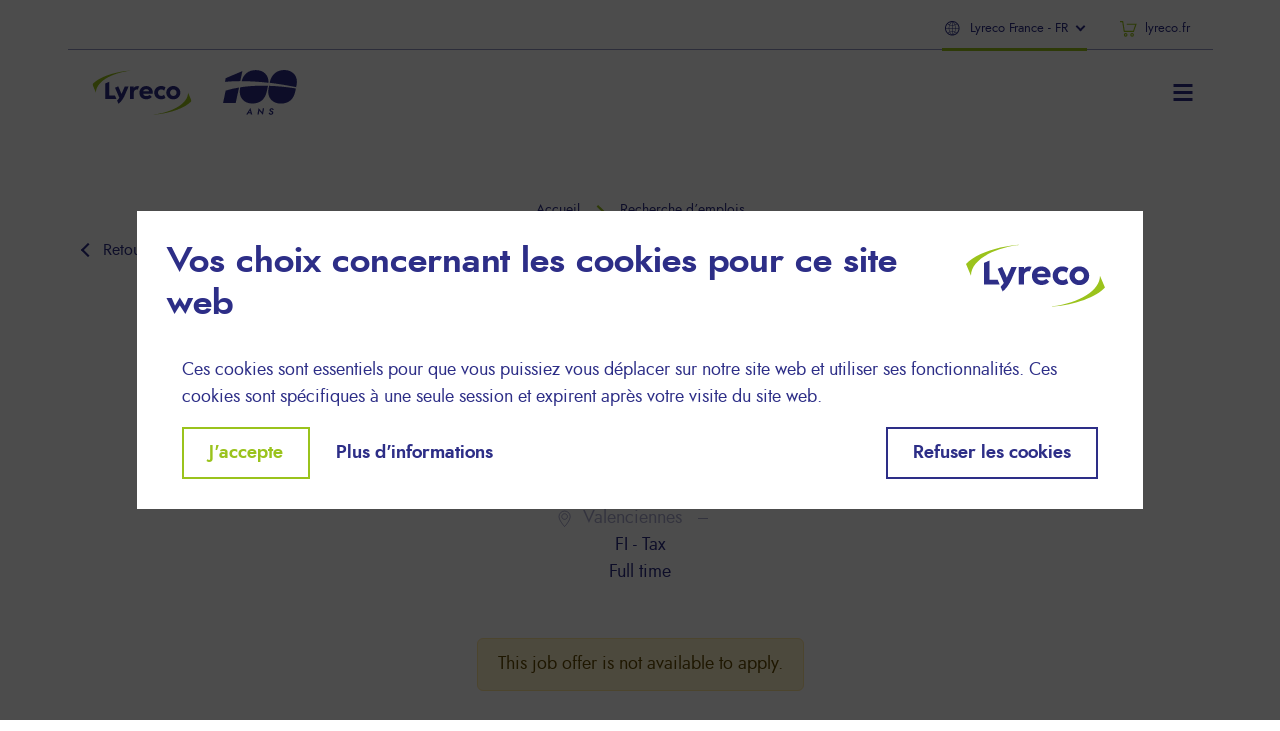

--- FILE ---
content_type: text/html; charset=UTF-8
request_url: https://www.lyreco.com/group/france/fr/jobs/fiscaliste-tax-specialist-valenciennes
body_size: 29426
content:
<!DOCTYPE html><html lang="fr" dir="ltr" prefix="og: https://ogp.me/ns#"><head><meta charset="utf-8" /><noscript><style>form.antibot * :not(.antibot-message) { display: none !important; }</style></noscript><meta name="description" content="At Lyreco we all share a common goal to strive for passion, excellence, respect and agility. We are proud to be the European leader and the third largest distributor of workplace products and services in the world" /><link rel="canonical" href="https://www.lyreco.com/group/france/fr/jobs/fiscaliste-tax-specialist-valenciennes" /><meta property="og:site_name" content="Lyreco France" /><meta property="og:type" content="Job" /><meta property="og:url" content="https://www.lyreco.com/group/france/fr/jobs/fiscaliste-tax-specialist-valenciennes" /><meta property="og:title" content="Fiscaliste - Tax Specialist (H/F)" /><meta name="twitter:card" content="summary" /><meta name="twitter:title" content="Fiscaliste - Tax Specialist (H/F)" /><meta name="robots" content="noindex, nofollow" /><meta name="Generator" content="Drupal 10 (https://www.drupal.org)" /><meta name="MobileOptimized" content="width" /><meta name="HandheldFriendly" content="true" /><meta name="viewport" content="width=device-width, initial-scale=1.0" /><script type="text/javascript">/*
 Copyright and licenses see https://www.dynatrace.com/company/trust-center/customers/reports/ */
(function(){function ab(){var ta;(ta=void 0===bb.dialogArguments&&navigator.cookieEnabled)||(document.cookie="__dTCookie=1;SameSite=Lax",ta=document.cookie.includes("__dTCookie"),ta=(document.cookie="__dTCookie=1; expires=Thu, 01-Jan-1970 00:00:01 GMT",ta));return ta}function Fa(){if(ab()){var ta=bb.dT_,Ga=null==ta?void 0:ta.platformPrefix,fb;if(fb=!ta||Ga){var Xa;fb=(null===(Xa=document.currentScript)||void 0===Xa?void 0:Xa.getAttribute("data-dtconfig"))||"domain=lyreco.com|reportUrl=https://apm-gate.lyreco.com/bf/66a4fed2-eee4-488c-adf4-cb3cc9b6a3f2|app=ef27d84cd47584a2|cors=1|owasp=1|featureHash=ANVfghqrux|vcv=2|rdnt=1|uxrgce=1|bp=3|cuc=9a0rcr4z|mel=100000|dpvc=1|md=mdcc1=dgclid|ssv=4|lastModification=1767949303538|tp=500,50,0|srbbv=2|agentUri=/group/ruxitagentjs_ANVfghqrux_10327251022105625.js|auto=1|domain=lyreco.com|rid=RID_-553335827|rpid=1158070701";
fb=(Xa=null==ta?void 0:ta.minAgentVersion)&&"10327251022105625"<`${Xa}`?(console.log("[CookiePrefix/initConfig] Min agent version detected, and javascript agent is older - the javascript agent will not be initialized!"),!1):Ga&&!fb.includes(`cuc=${Ga}`)?(console.log(`[CookiePrefix/initConfig] value of platformPrefix [${Ga}] does not match the "cuc" value in the current config - initConfig will not initialize!`),!1):!0}fb&&(ta={cfg:"domain=lyreco.com|reportUrl=https://apm-gate.lyreco.com/bf/66a4fed2-eee4-488c-adf4-cb3cc9b6a3f2|app=ef27d84cd47584a2|cors=1|owasp=1|featureHash=ANVfghqrux|vcv=2|rdnt=1|uxrgce=1|bp=3|cuc=9a0rcr4z|mel=100000|dpvc=1|md=mdcc1=dgclid|ssv=4|lastModification=1767949303538|tp=500,50,0|srbbv=2|agentUri=/group/ruxitagentjs_ANVfghqrux_10327251022105625.js|auto=1|domain=lyreco.com|rid=RID_-553335827|rpid=1158070701",
iCE:ab,platformCookieOffset:null==ta?void 0:ta.platformCookieOffset},Ga&&(ta.platformPrefix=Ga),bb.dT_=ta)}}function Ya(ta){return"function"==typeof ta}function hb(){let ta=window.performance;return ta&&Ba&&Va&&!!ta.timeOrigin&&Ya(ta.now)&&Ya(ta.getEntriesByType)&&Ya(ta.getEntriesByName)&&Ya(ta.setResourceTimingBufferSize)&&Ya(ta.clearResourceTimings)}this.dT_&&dT_.prm&&dT_.prm();var bb="undefined"!=typeof globalThis?globalThis:"undefined"!=typeof window?window:void 0,Va="function"==typeof PerformanceResourceTiming||
"object"==typeof PerformanceResourceTiming,Ba="function"==typeof PerformanceNavigationTiming||"object"==typeof PerformanceNavigationTiming;if((!("documentMode"in document)||Number.isNaN(document.documentMode))&&hb()){let ta=bb.dT_;!ta||!ta.cfg&&ta.platformPrefix?Fa():ta.gCP||(bb.console.log("Duplicate agent injection detected, turning off redundant initConfig."),ta.di=1)}})();
(function(){function ab(){let f=0;try{f=Math.round(Qa.performance.timeOrigin)}catch(p){}if(0>=f||Number.isNaN(f)||!Number.isFinite(f))de.push({severity:"Warning",type:"ptoi",text:`performance.timeOrigin is invalid, with a value of [${f}]. Falling back to performance.timing.navigationStart`}),f=Ne;return zd=f,Ue=Fa,zd}function Fa(){return zd}function Ya(){return Ue()}function hb(){let f=0;try{f=Math.round(Qa.performance.now())}catch(p){}return 0>=f||Number.isNaN(f)||!Number.isFinite(f)?Date.now()-
Ue():f}function bb(f,p){if(!p)return"";var y=f+"=";f=p.indexOf(y);if(0>f)return"";for(;0<=f;){if(0===f||" "===p.charAt(f-1)||";"===p.charAt(f-1))return y=f+y.length,f=p.indexOf(";",f),0<=f?p.substring(y,f):p.substring(y);f=p.indexOf(y,f+y.length)}return""}function Va(f){return bb(f,document.cookie)}function Ba(){}function ta(f,p=[]){var y;if(!f||"object"!=typeof f&&"function"!=typeof f)return!1;let L="number"!=typeof p?p:[],U=null,wa=[];switch("number"==typeof p?p:5){case 0:U="Array";break;case 1:U=
"Boolean";break;case 2:U="Number";break;case 3:U="String";break;case 4:U="Function";break;case 5:U="Object";break;case 6:U="Date";wa.push("getTime");break;case 7:U="Error";wa.push("name","message");break;case 8:U="Element";break;case 9:U="HTMLElement";break;case 10:U="HTMLImageElement";wa.push("complete");break;case 11:U="PerformanceEntry";break;case 13:U="PerformanceResourceTiming";break;case 14:U="PerformanceNavigationTiming";break;case 15:U="CSSRule";wa.push("cssText","parentStyleSheet");break;
case 16:U="CSSStyleSheet";wa.push("cssRules","insertRule");break;case 17:U="Request";wa.push("url");break;case 18:U="Response";wa.push("ok","status","statusText");break;case 19:U="Set";wa.push("add","entries","forEach");break;case 20:U="Map";wa.push("set","entries","forEach");break;case 21:U="Worker";wa.push("addEventListener","postMessage","terminate");break;case 22:U="XMLHttpRequest";wa.push("open","send","setRequestHeader");break;case 23:U="SVGScriptElement";wa.push("ownerSVGElement","type");break;
case 24:U="HTMLMetaElement";wa.push("httpEquiv","content","name");break;case 25:U="HTMLHeadElement";break;case 26:U="ArrayBuffer";break;case 27:U="ShadowRoot",wa.push("host","mode")}let {Pe:db,af:Lb}={Pe:U,af:wa};if(!db)return!1;p=Lb.length?Lb:L;if(!L.length)try{if(Qa[db]&&f instanceof Qa[db]||Object.prototype.toString.call(f)==="[object "+db+"]")return!0;if(f&&f.nodeType&&1===f.nodeType){let Ub=null===(y=f.ownerDocument.defaultView)||void 0===y?void 0:y[db];if("function"==typeof Ub&&f instanceof
Ub)return!0}}catch(Ub){}for(let Ub of p)if("string"!=typeof Ub&&"number"!=typeof Ub&&"symbol"!=typeof Ub||!(Ub in f))return!1;return!!p.length}function Ga(f,p,y,L){"undefined"==typeof L&&(L=Xa(p,!0));"boolean"==typeof L&&(L=Xa(p,L));f===Qa?we&&we(p,y,L):ee&&ta(f,21)?Ge.call(f,p,y,L):f.addEventListener&&(f===Qa.document||f===Qa.document.documentElement?gh.call(f,p,y,L):we.call(f,p,y,L));L=!1;for(let U=Ad.length;0<=--U;){let wa=Ad[U];if(wa.object===f&&wa.event===p&&wa.Y===y){L=!0;break}}L||Ad.push({object:f,
event:p,Y:y})}function fb(f,p,y,L){for(let U=Ad.length;0<=--U;){let wa=Ad[U];if(wa.object===f&&wa.event===p&&wa.Y===y){Ad.splice(U,1);break}}"undefined"==typeof L&&(L=Xa(p,!0));"boolean"==typeof L&&(L=Xa(p,L));f===Qa?Bf&&Bf(p,y,L):f.removeEventListener&&(f===Qa.document||f===Qa.document.documentElement?Qg.call(f,p,y,L):Bf.call(f,p,y,L))}function Xa(f,p){let y=!1;try{if(we&&Vh.includes(f)){let L=Object.defineProperty({},"passive",{get(){y=!0}});we("test",Ba,L)}}catch(L){}return y?{passive:!0,capture:p}:
p}function Ca(){let f=Ad;for(let p=f.length;0<=--p;){let y=f[p];fb(y.object,y.event,y.Y)}Ad=[]}function ja(f){return"function"==typeof f}function ya(f){if(f&&void 0!==f[qg])return f[qg];let p=ja(f)&&/{\s+\[native code]/.test(Function.prototype.toString.call(f));return f&&(f[qg]=p),p}function ua(f,p,...y){return void 0!==Function.prototype.bind&&ya(Function.prototype.bind)?Function.prototype.bind.call(f,p,...y):function(...L){return f.apply(p,(y||[]).concat(Array.prototype.slice.call(arguments)||[]))}}
function R(){if(Of){let f=new Of;if(Kd)for(let p of Rg)void 0!==Kd[p]&&(f[p]=ua(Kd[p],f));return f}return new Qa.XMLHttpRequest}function aa(){return zc()}function xa(f,p,...y){function L(){delete Rd[U];f.apply(this,arguments)}let U,wa=He;return"apply"in wa?(y.unshift(L,p),U=wa.apply(Qa,y)):U=wa(L,p),Rd[U]=!0,U}function N(f){delete Rd[f];let p=ke;"apply"in p?p.call(Qa,f):p(f)}function Y(f){xe.push(f)}function ka(f){let p=xe.length;for(;p--;)if(xe[p]===f){xe.splice(p,1);break}}function Sa(){return xe}
function O(f,p){return Gd(f,p)}function ea(f){Sd(f)}function fa(f,p){if(!Pf||!Qf)return"";f=new Pf([f],{type:p});return Qf(f)}function S(f,p){return mf?new mf(f,p):void 0}function C(f){"function"==typeof f&&rg.push(f)}function V(){return rg}function la(){return Ne}function M(f){function p(...y){if("number"!=typeof y[0]||!Rd[y[0]])try{return f.apply(this,y)}catch(L){return f(y[0])}}return p[Wh]=f,p}function oa(){return de}function sa(){Ue=ab;zc=()=>Math.round(Ue()+hb());(Number.isNaN(zc())||0>=zc()||
!Number.isFinite(zc()))&&(zc=()=>Date.now())}function Ta(){Ie&&(Qa.clearTimeout=ke,Qa.clearInterval=Sd,Ie=!1)}function nb(f){f=encodeURIComponent(f);let p=[];if(f)for(let y=0;y<f.length;y++){let L=f.charAt(y);p.push(Cf[L]||L)}return p.join("")}function cb(f){return f.includes("^")&&(f=f.split("^^").join("^"),f=f.split("^dq").join('"'),f=f.split("^rb").join(">"),f=f.split("^lb").join("<"),f=f.split("^p").join("|"),f=f.split("^e").join("="),f=f.split("^s").join(";"),f=f.split("^c").join(","),f=f.split("^bs").join("\\")),
f}function tb(){return le}function Eb(f){le=f}function Qb(f){let p=Oa("rid"),y=Oa("rpid");p&&(f.rid=p);y&&(f.rpid=y)}function Vb(f){if(f=f.xb){f=cb(f);try{le=new RegExp(f,"i")}catch(p){}}else le=void 0}function Zb(f){return"n"===f||"s"===f||"l"===f?`;SameSite=${Sg[f]}`:""}function ia(f,p,y){let L=1,U=0;do document.cookie=f+'=""'+(p?";domain="+p:"")+";path="+y.substring(0,L)+"; expires=Thu, 01 Jan 1970 00:00:01 GMT;",L=y.indexOf("/",L),U++;while(-1!==L&&5>U)}function za(f,p=document.cookie){return bb(f,
p)}function Ob(f){var p;return function(){if(p)return p;var y,L,U,wa,db=-1!==Rf?Rf:(null===(L=null===(y=Qa.dT_)||void 0===y?void 0:y.scv)||void 0===L?void 0:L.call(y,"postfix"))||(null===(wa=null===(U=Qa.dT_)||void 0===U?void 0:U.gCP)||void 0===wa?void 0:wa.call(U));y=(y=(Rf=db,db))?"".concat(f).concat(y):f;return p=y,y}}function Ac(){let f=(document.domain||location.hostname||"").split(".");return 1>=f.length?[]:f}function qb(f,p){p=`dTValidationCookieValue;path=/;domain=${f}${Zb(p)}`;return document.cookie=
`${nf()}=${p}`,za(nf())?(ia(nf(),f,"/"),!0):!1}function kc(){var f=Tg.dT_.scv("agentUri");if(!f)return"ruxitagentjs";f=f.substring(f.lastIndexOf("/")+1);return f.includes("_")?f.substring(0,f.indexOf("_")):f}function Bb(){return Qa.dT_}function Fb(f){ca("eao")?ye=f:Qa.console.log(`${Sf} App override configuration is not enabled! The provided app config callback method will not be invoked!`)}function fc(f){let p=navigator.userAgent;if(!p)return null;let y=p.indexOf("DTHybrid/1.0");return-1===y?null:
(f=p.substring(y).match(new RegExp(`(^|\\s)${f}=([^\\s]+)`)))?f[2]:null}function Q(){return navigator.userAgent.includes("Googlebot")||navigator.userAgent.includes("AdsBot-Google")}function X(f){let p=f,y=Math.pow(2,32);return function(){return p=(1664525*p+1013904223)%y,p/y}}function Ka(f,p){return Number.isNaN(f)||Number.isNaN(p)?Math.floor(33*td()):Math.floor(td()*(p-f+1))+f}function ba(f){if(Number.isNaN(f)||0>f)return"";var p=Qa.crypto;if(p&&!Q())p=p.getRandomValues(new Uint8Array(f));else{p=
[];for(var y=0;y<f;y++)p.push(Ka(0,32))}f=Array(f);for(y=0;y<p.length;y++){let L=Math.abs(p[y]%32);f.push(String.fromCharCode(L+(9>=L?48:55)))}return f.join("")}function $a(f=!0){Ve=f}function lb(){return Td}function Na(){let f=Qa.dT_;try{let U=Qa.parent;for(;U&&U!==Qa;){let wa=U.dT_;var p;if(p=!!(wa&&"ea"in wa)&&"10327251022105625"===wa.version){var y=f,L=wa;let db=!y.bcv("ac")||y.scv("app")===L.scv("app"),Lb=y.scv("postfix"),Ub=L.scv("postfix");p=db&&Lb===Ub}if(p)return wa.tdto();U=U!==U.parent?
U.parent:void 0}}catch(U){}return f}function dc(f,p="",y){var L=f.indexOf("h"),U=f.indexOf("v"),wa=f.indexOf("e");let db=f.substring(f.indexOf("$")+1,L);L=-1!==U?f.substring(L+1,U):f.substring(L+1);!p&&-1!==U&&(-1!==wa?p=f.substring(U+1,wa):p=f.substring(U+1));f=null;y||(U=Number.parseInt(db.split("_")[0]),wa=zc()%We,y=(wa<U&&(wa+=We),U+9E5>wa));return y&&(f={frameId:db,actionId:"-"===L?"-":Number.parseInt(L),visitId:""}),{visitId:p,Cd:f}}function Hb(f,p,y){var L=Ja("pcl");L=f.length-L;0<L&&f.splice(0,
L);L=Bd(za(Ed(),y));let U=[],wa=L?`${L}$`:"";for(db of f)"-"!==db.actionId&&U.push(`${wa}${db.frameId}h${db.actionId}`);f=U.join("p");var db=(f||(Ve&&(Bc(!0,"a",y),$a(!1)),f+=`${L}$${Td}h-`),f+=`v${p||ha(y)}`,f+="e0",f);vc(of(),db,void 0,ca("ssc"))}function Xb(f,p=document.cookie){var y=za(of(),p);p=[];if(y&&"-"!==y){var L=y.split("p");y="";for(let U of L)L=dc(U,y,f),y=L.visitId,L.Cd&&p.push(L.Cd);for(let U of p)U.visitId=y}return p}function wc(f,p){let y=document.cookie;p=Xb(p,y);let L=!1;for(let U of p)U.frameId===
Td&&(U.actionId=f,L=!0);L||p.push({frameId:Td,actionId:f,visitId:""});Hb(p,void 0,y)}function mc(){return Hd}function ib(f,p){try{Qa.localStorage.setItem(f,p)}catch(y){}}function w(f){try{Qa.localStorage.removeItem(f)}catch(p){}}function x(f){try{return Qa.localStorage.getItem(f)}catch(p){}return null}function r(f,p=document.cookie||""){return p.split(f+"=").length-1}function E(f,p){var y=r(f,p);if(1<y){p=Oa("domain")||Qa.location.hostname;let L=Qa.location.hostname,U=Qa.location.pathname,wa=0,db=
0;ud.add(f);do{let Lb=L.substring(wa);if(Lb!==p||"/"!==U){ia(f,Lb===p?"":Lb,U);let Ub=r(f);Ub<y&&(ud.add(Lb),y=Ub)}wa=L.indexOf(".",wa)+1;db++}while(0!==wa&&10>db&&1<y);Oa("domain")&&1<y&&ia(f,"",U)}}function T(){var f=document.cookie;E(of(),f);E(Ed(),f);E(od(),f);f=ud.size;0<f&&f!==Xe&&(Xe=f,de.push({severity:"Error",type:"dcn",text:`Duplicate cookie name${1!==f?"s":""} detected: ${Array.from(ud).join(",")}`}))}function P(){ud=new Set;T();Y(function(f,p,y,L){0===ud.size||p||(f.av(L,"dCN",Array.from(ud).join(",")),
ud.clear(),Xe=0)})}function ha(f){return na(f)||Bc(!0,"c",f)}function na(f){if(J(f)<=zc())return Bc(!0,"t",f);let p=yc(f);if(p){let y=hh.exec(p);f=y&&3===y.length&&32===y[1].length&&!Number.isNaN(Number.parseInt(y[2]))?(Sb(Cd(),p),p):Bc(!0,"i",f)}else f=Bc(!0,"c",f);return f}function Da(f,p){var y=zc();p=Gc(p).kc;f&&(p=y);$c(y+Ye+"|"+p);ad()}function pb(f){let p="t"+(zc()-J(f));Bc(!0,p,f)}function yc(f){var p,y;return null!==(y=null===(p=Xb(!0,f)[0])||void 0===p?void 0:p.visitId)&&void 0!==y?y:qc(Cd())}
function Hc(){let f=ba(Ld);try{f=f.replace(/\d/g,function(p){p=.1*Number.parseInt(p);return String.fromCharCode(Math.floor(25*p+65))})}catch(p){throw ta(p,7),p;}return f+="-0",f}function Cc(f,p){let y=Xb(!1,p);Hb(y,f,p);Sb(Cd(),f);Da(!0)}function dd(f,p,y){return Bc(f,p,y)}function Bc(f,p,y){f&&(Oe=!0);f=yc(y);y=Hc();Cc(y);if(yc(document.cookie))for(let L of Md)L(y,Oe,p,f);return y}function Ec(f){Md.push(f)}function Lc(f){f=Md.indexOf(f);-1!==f&&Md.splice(f)}function ad(f){pf&&N(pf);pf=xa(Xc,J(f)-
zc())}function Xc(){let f=document.cookie;return J(f)<=zc()?(sb(pb,[f]),!0):(I(ad),!1)}function $c(f){let p=ua(vc,null,od(),f,void 0,ca("ssc"));p();let y=za(od());""!==y&&f!==y&&(T(),p(),f===za(od())||sg||(de.push({severity:"Error",type:"dcn",text:"Could not sanitize cookies"}),sg=!0));Sb(od(),f)}function id(f,p){p=za(f,p);return p||(p=qc(f)||""),p}function jd(){var f=na()||"";Sb(Cd(),f);f=id(od());$c(f);w(Cd());w(od())}function Gc(f){let p={Zc:0,kc:0};if(f=id(od(),f))try{let y=f.split("|");2===y.length&&
(p.Zc=Number.parseInt(y[0]),p.kc=Number.parseInt(y[1]))}catch(y){}return p}function J(f){f=Gc(f);return Math.min(f.Zc,f.kc+Df)}function W(f){Ye=f}function D(){let f=Oe;return Oe=!1,f}function ra(){Xc()||Da(!1)}function Ia(){if(ca("nsfnv")){var f=za(Ed());if(!f.includes(`${Ze}-`)){let p=Ea(f).serverId;f=f.replace(`${Ze}${p}`,`${Ze}${`${-1*Ka(2,me)}`.replace("-","-2D")}`);pd(f)}}}function Pa(){I(function(){if(!ed()){let f=-1*Ka(2,me),p=ba(Ld);pd(`v_4${Ze}${`${f}`.replace("-","-2D")}_sn_${p}`)}},!0);
Ec(Ia)}function Ea(f){var p;let y={},L={sessionId:"",serverId:"",overloadState:0,appState:y};var U=f.split($e);if(2<U.length&&0===U.length%2){f=+U[1];if(Number.isNaN(f)||3>f)return L;f={};for(var wa=2;wa<U.length;wa++){let db=U[wa];db.startsWith(Tf)?y[db.substring(6).toLowerCase()]=+U[wa+1]:f[db]=U[wa+1];wa++}f.sn?(U=f.sn,L.sessionId=U.length===Ld||12>=U.length?U:""):L.sessionId="hybrid";if(f.srv){a:{U=f.srv.replace("-2D","-");if(!Number.isNaN(+U)&&(wa=Number.parseInt(U),wa>=-me&&wa<=me))break a;
U=""}L.serverId=U}U=+f.ol;1===U&&ob(pc());0<=U&&2>=U&&(L.overloadState=U);f=+f.prv;Number.isNaN(f)||(L.privacyState=1>f||4<f?1:f);f=null===(p=Oa("app"))||void 0===p?void 0:p.toLowerCase();p=y[f];!Number.isNaN(p)&&0===p&&ob(pc())}return L}function ob(f){let p=Bb();f||(p.disabled=!0,p.overloadPrevention=!0)}function Ua(){if(yb()||Qa.dynatraceMobile){let f=Va("dtAdkSettings")||fc("dtAdkSettings")||"";return Ea(f).privacyState||null}return null}function yb(){var f,p;let y=Qa.MobileAgent;if(y)return y;
let L=null===(p=null===(f=Qa.webkit)||void 0===f?void 0:f.messageHandlers)||void 0===p?void 0:p.MobileAgent;if(L)return{incrementActionCount:()=>L.postMessage({api:"incrementActionCount"})}}function sb(f,p){return!Wb()||Bb().overloadPrevention&&!pc()?null:f.apply(this,p)}function Wb(){let f=Ua();return 2===f||1===f?!1:!ca("coo")||ca("cooO")||pc()}function Yb(f,p){try{Qa.sessionStorage.setItem(f,p)}catch(y){}}function Sb(f,p){sb(Yb,[f,p])}function qc(f){try{return Qa.sessionStorage.getItem(f)}catch(p){}return null}
function Ic(f){try{Qa.sessionStorage.removeItem(f)}catch(p){}}function tc(f){document.cookie=f+'="";path=/'+(Oa("domain")?";domain="+Oa("domain"):"")+"; expires=Thu, 01 Jan 1970 00:00:01 GMT;"}function Dc(f,p,y,L){p||0===p?(p=(p+"").replace(/[\n\r;]/g,"_"),f=f+"="+p+";path=/"+(Oa("domain")?";domain="+Oa("domain"):""),y&&(f+=";expires="+y.toUTCString()),f+=Zb(Oa("cssm")),L&&"https:"===location.protocol&&(f+=";Secure"),document.cookie=f):tc(f)}function vc(f,p,y,L){sb(Dc,[f,p,y,L])}function Dd(f){return!!f.includes("v_4")}
function md(f){f=za(Ed(),f);f||(f=(f=qc(Ed()))&&Dd(f)?(pd(f),f):"");return Dd(f)?f:""}function pd(f){vc(Ed(),f,void 0,ca("ssc"))}function vd(f){return(f=f||md())?Ea(f):{sessionId:"",serverId:"",overloadState:0,appState:{}}}function Bd(f){return vd(f).serverId}function ed(f){return vd(f).sessionId}function pc(){return navigator.userAgent.includes(Nd)}function ze(f){let p={};f=f.split("|");for(let y of f)f=y.split("="),2===f.length&&(p[f[0]]=decodeURIComponent(f[1].replace(/\+/g," ")));return p}function A(){let f=
kc();return(f.indexOf("dbg")===f.length-3?f.substring(0,f.length-3):f)+"_"+Oa("app")+"_Store"}function B(f,p={},y){f=f.split("|");for(var L of f){f=L;let U=L.indexOf("="),wa;-1===U?(wa=f,p[wa]="1"):(f=L.substring(0,U),wa=f,p[wa]=L.substring(U+1,L.length))}!y&&(y=p.spc)&&(L=document.createElement("textarea"),L.innerHTML=y,p.spc=L.value);return p}function F(f){var p;return null!==(p=ic[f])&&void 0!==p?p:Ud[f]}function ca(f){f=F(f);return"false"===f||"0"===f?!1:!!f}function Ja(f){var p=F(f);p=Number.parseInt(p);
return Number.isNaN(p)&&(p=Ud[f]),p}function Oa(f){if("app"===f){a:{try{if(ye){var p=ye();if(p&&"string"==typeof p&&qf.test(p)){var y=p;break a}Qa.console.log(`${Sf} Registered app config callback method did not return a string in the correct app id format ${qf} The default app ID will be used instead! Got value: ${p}`)}}catch(L){Qa.console.log(`${Sf} Failed to execute the registered app config callback method! The default app ID will be used instead!`,L)}y=void 0}if(y)return y}return(F(f)||"")+""}
function jb(f,p){ic[f]=p+""}function xb(f){return ic=f,ic}function Cb(f){let p=ic[f];p&&(ic[f]=p.includes("#"+f.toUpperCase())?"":p)}function Ib(f){var p=f.agentUri;null!=p&&p.includes("_")&&(p=/([A-Za-z]*)\d{0,4}_(\w*)_\d+/g.exec(p))&&p.length&&2<p.length&&(f.featureHash=p[2])}function $b(f){var p=Bb().platformCookieOffset;if("number"==typeof p){a:{var y=Oa("cssm");var L=Ac();if(L.length)for(p=L.slice(p);p.length;){if(qb(p.join("."),y)){y=p.join(".");break a}p.shift()}y=""}y&&(f.domain=y)}else if(y=
f.domain||"",p=(p=location.hostname)&&y?p===y||p.includes("."+y,p.length-("."+y).length):!0,!y||!p){f.domainOverride||(f.domainOriginal=f.domain||"",f.domainOverride=`${location.hostname},${y}`,delete f.domain);a:{L=Oa("cssm");let wa=Ac().reverse();if(wa.length){var U=wa[0];for(let db=1;db<=wa.length;db++){if(qb(U,L)){L=U;break a}let Lb=wa[db];Lb&&(U=`${Lb}.${U}`)}}L=""}L&&(f.domain=L);p||de.push({type:"dpi",severity:"Warning",text:`Configured domain "${y}" is invalid for current location "${location.hostname}". Agent will use "${f.domain}" instead.`})}}
function m(f,p){$b(f);let y=ic.pVO;(y&&(f.pVO=y),p)||(f.bp=(f.bp||Ud.bp)+"")}function t(f,p){if(null==f||!f.attributes)return p;let y=p;var L=f.attributes.getNamedItem("data-dtconfig");if(!L)return y;f=f.src;L=L.value;let U={};ic.legacy="1";var wa=/([A-Za-z]*)_(\w*)_(\d+)/g;let db=null;wa=(f&&(db=wa.exec(f),null!=db&&db.length&&(U.agentUri=f,U.featureHash=db[2],U.agentLocation=f.substring(0,f.indexOf(db[1])-1),U.buildNumber=db[3])),L&&B(L,U,!0),$b(U),U);if(!p)y=wa;else if(!wa.syntheticConfig)return wa;
return y}function u(){return ic}function G(f){return Ud[f]===F(f)}function I(f,p=!1){Wb()?f():p?tg.push(f):ug.push(f)}function ma(){if(!ca("coo")||Wb())return!1;for(let f of ug)xa(f,0);ug=[];jb("cooO",!0);for(let f of tg)f();return tg.length=0,!0}function pa(){if(!ca("coo")||!Wb())return!1;jb("cooO",!1);tc(Ed());tc(of());tc(vg());tc("dtAdk");tc(Yc());tc(od());try{Ic(Cd()),Ic(od()),w(Cd()),w(od()),Ic(Yc()),Ic(Ed()),w(A()),w("dtAdk")}catch(f){}return!0}function Ma(){var f=za(Yc());if(!f||45!==(null==
f?void 0:f.length))if(f=x(Yc())||qc(Yc()),45!==(null==f?void 0:f.length)){ih=!0;let p=zc()+"";f=(p+=ba(45-p.length),p)}return Wa(f),f}function Wa(f){let p;if(ca("dpvc")||ca("pVO"))Sb(Yc(),f);else{p=new Date;var y=p.getMonth()+Math.min(24,Math.max(1,Ja("rvcl")));p.setMonth(y);y=Yc();sb(ib,[y,f])}vc(Yc(),f,p,ca("ssc"))}function gb(){return ih}function rb(f){let p=za(Yc());tc(Yc());Ic(Yc());w(Yc());jb("pVO",!0);Wa(p);f&&sb(ib,["dt-pVO","1"]);jd()}function zb(){w("dt-pVO");ca("pVO")&&(jb("pVO",!1),Ma());
Ic(Yc());jd()}function hc(f,p,y,L,U,wa){let db=document.createElement("script");db.setAttribute("src",f);p&&db.setAttribute("defer","defer");y&&(db.onload=y);L&&(db.onerror=L);U&&db.setAttribute("id",U);if(f=wa){var Lb;f=null!=(null===(Lb=document.currentScript)||void 0===Lb?void 0:Lb.attributes.getNamedItem("integrity"))}f&&db.setAttribute("integrity",wa);db.setAttribute("crossorigin","anonymous");wa=document.getElementsByTagName("script")[0];wa.parentElement.insertBefore(db,wa)}function nc(f){return Uf+
"/"+Pe+"_"+f+"_"+(Ja("buildNumber")||Bb().version)+".js"}function Mc(){}function Oc(f,p){return function(){f.apply(p,arguments)}}function Mb(f){if(!(this instanceof Mb))throw new TypeError("Promises must be constructed via new");if("function"!=typeof f)throw new TypeError("not a function");this.oa=0;this.Ob=!1;this.qa=void 0;this.Da=[];jh(f,this)}function kd(f,p){for(;3===f.oa;)f=f.qa;0===f.oa?f.Da.push(p):(f.Ob=!0,Mb.qb(function(){var y=1===f.oa?p.Gb:p.Hb;if(null===y)(1===f.oa?Vd:Ae)(p.promise,f.qa);
else{try{var L=y(f.qa)}catch(U){Ae(p.promise,U);return}Vd(p.promise,L)}}))}function Vd(f,p){try{if(p===f)throw new TypeError("A promise cannot be resolved with itself.");if(p&&("object"==typeof p||"function"==typeof p)){var y=p.then;if(p instanceof Mb){f.oa=3;f.qa=p;wg(f);return}if("function"==typeof y){jh(Oc(y,p),f);return}}f.oa=1;f.qa=p;wg(f)}catch(L){Ae(f,L)}}function Ae(f,p){f.oa=2;f.qa=p;wg(f)}function wg(f){2===f.oa&&0===f.Da.length&&Mb.qb(function(){f.Ob||Mb.Ub(f.qa)});for(var p=0,y=f.Da.length;p<
y;p++)kd(f,f.Da[p]);f.Da=null}function Xh(f,p,y){this.Gb="function"==typeof f?f:null;this.Hb="function"==typeof p?p:null;this.promise=y}function jh(f,p){var y=!1;try{f(function(L){y||(y=!0,Vd(p,L))},function(L){y||(y=!0,Ae(p,L))})}catch(L){y||(y=!0,Ae(p,L))}}function xg(){return yg.qb=function(f){if("string"==typeof f)throw Error("Promise polyfill called _immediateFn with string");f()},yg.Ub=()=>{},yg}function Ef(){var f;(f=void 0===Qa.dialogArguments&&navigator.cookieEnabled)||(document.cookie="__dTCookie=1;SameSite=Lax",
f=document.cookie.includes("__dTCookie"),f=(document.cookie="__dTCookie=1; expires=Thu, 01-Jan-1970 00:00:01 GMT",f));return f}function zg(){var f,p;try{null===(p=null===(f=yb())||void 0===f?void 0:f.incrementActionCount)||void 0===p||p.call(f)}catch(y){}}function Vf(){let f=Qa.dT_;Qa.dT_={di:0,version:"10327251022105625",cfg:f?f.cfg:"",iCE:f?Ef:function(){return navigator.cookieEnabled},ica:1,disabled:!1,disabledReason:"",overloadPrevention:!1,gAST:la,ww:S,stu:fa,nw:aa,st:xa,si:O,aBPSL:Y,rBPSL:ka,
gBPSL:Sa,aBPSCC:C,gBPSCC:V,buildType:"dynatrace",gSSV:qc,sSSV:Sb,rSSV:Ic,rvl:w,iVSC:Dd,p3SC:Ea,dC:tc,sC:vc,esc:nb,gSId:Bd,gDtc:ed,gSC:md,sSC:pd,gC:Va,cRN:Ka,cRS:ba,cfgO:u,pCfg:ze,pCSAA:B,cFHFAU:Ib,sCD:m,bcv:ca,ncv:Ja,scv:Oa,stcv:jb,rplC:xb,cLSCK:A,gFId:lb,gBAU:nc,iS:hc,eWE:I,oEIEWA:sb,eA:ma,dA:pa,iNV:gb,gVID:Ma,dPV:rb,ePV:zb,sVIdUP:$a,sVTT:W,sVID:Cc,rVID:na,gVI:ha,gNVIdN:dd,gARnVF:D,cAUV:ra,uVT:Da,aNVL:Ec,rNVL:Lc,gPC:Xb,cPC:wc,sPC:Hb,clB:Ta,ct:N,aRI:Qb,iXB:Vb,gXBR:tb,sXBR:Eb,de:cb,iEC:zg,rnw:hb,gto:Ya,
ael:Ga,rel:fb,sup:Xa,cuel:Ca,iAEPOO:Wb,iSM:pc,gxwp:R,iIO:ta,prm:xg,cI:ea,gidi:oa,iDCV:G,gCF:za,gPSMB:Ua,lvl:x,gCP:null!=f&&f.platformPrefix?function(){return f.platformPrefix||""}:void 0,platformCookieOffset:null==f?void 0:f.platformCookieOffset,tdto:Na,gFLAI:mc,rACC:Fb,gAN:kc,gAFUA:fc}}function Yh(){xg();var f;Of=Qa.XMLHttpRequest;var p=null===(f=Qa.XMLHttpRequest)||void 0===f?void 0:f.prototype;if(p){Kd={};for(let L of Rg)void 0!==p[L]&&(Kd[L]=p[L])}we=Qa.addEventListener;Bf=Qa.removeEventListener;
gh=Qa.document.addEventListener;Qg=Qa.document.removeEventListener;He=Qa.setTimeout;Gd=Qa.setInterval;Ie||(ke=Qa.clearTimeout,Sd=Qa.clearInterval);f=Ef?Ef():navigator.cookieEnabled;var y;p=za("dtAdkSettings")||(null===(y=ne)||void 0===y?void 0:y.getItem("dtAdkSettings"))||fc("dtAdkSettings")||"";y=1===(Ea(p).overloadState||null);if(f){if(y)return!1}else return!1;return!0}function af(...f){Qa.console.log.apply(Qa.console,f)}this.dT_&&dT_.prm&&dT_.prm();var Tg="undefined"!=typeof window?window:self,
Qa="undefined"!=typeof globalThis?globalThis:"undefined"!=typeof window?window:void 0,ke,Sd,He,Gd,zd,Ue,Wh=Symbol.for("dt_2");Symbol.for("dt_3");var we,Bf,gh,Qg,ee=Qa.Worker,Ge=ee&&ee.prototype.addEventListener,Ad=[],Vh=["touchstart","touchend","scroll"],qg=Symbol.for("dt2-isNativeFunction"),Of,Rg="abort getAllResponseHeaders getResponseHeader open overrideMimeType send setRequestHeader".split(" "),Kd,mf=Qa.Worker,Pf=Qa.Blob,Qf=Qa.URL&&Qa.URL.createObjectURL,Ie=!1,xe,rg=[],de=[],Ne,ne,Rd={},zc,Cf=
{"!":"%21","~":"%7E","*":"%2A","(":"%28",")":"%29","'":"%27",hg:"%24",";":"%3B",",":"%2C"},le,Sg={l:"Lax",s:"Strict",n:"None"},Rf=-1,of=Ob("dtPC"),Ed=Ob("dtCookie"),od=Ob("rxvt"),Yc=Ob("rxVisitor"),nf=Ob("dTValidationCookie"),vg=Ob("dtSa"),Ud,Sf="[Dynatrace RUM JavaScript]",qf=/^[\da-f]{12,16}$/,ye,td,Be,Ve=!1,Td,We=6E8,Hd,Ld=32,Cd=Ob("rxvisitid"),ud,Xe=0,hh=/([A-Z]+)-(\d+)/,Md=[],Ye,Df,Oe=!1,pf,sg=!1,$e="_",me=32768,Ze=`${$e}srv${$e}`,Tf="app-3A",Nd="RuxitSynthetic",Zh=/c(\w+)=([^ ]+(?: (?!c?\w+=)[^ ()c]+)*)/g,
ic={},ug=[],tg=[],ih=!1,Wf,Uf,Pe,$h=setTimeout;Mb.prototype.catch=function(f){return this.then(null,f)};Mb.prototype.then=function(f,p){var y=new this.constructor(Mc);return kd(this,new Xh(f,p,y)),y};Mb.prototype.finally=function(f){var p=this.constructor;return this.then(function(y){return p.resolve(f()).then(function(){return y})},function(y){return p.resolve(f()).then(function(){return p.reject(y)})})};Mb.all=function(f){return new Mb(function(p,y){function L(Lb,Ub){try{if(Ub&&("object"==typeof Ub||
"function"==typeof Ub)){var ld=Ub.then;if("function"==typeof ld){ld.call(Ub,function(Od){L(Lb,Od)},y);return}}U[Lb]=Ub;0===--wa&&p(U)}catch(Od){y(Od)}}if(!f||"undefined"==typeof f.length)return y(new TypeError("Promise.all accepts an array"));var U=Array.prototype.slice.call(f);if(0===U.length)return p([]);for(var wa=U.length,db=0;db<U.length;db++)L(db,U[db])})};Mb.allSettled=function(f){return new this(function(p,y){function L(db,Lb){if(Lb&&("object"==typeof Lb||"function"==typeof Lb)){var Ub=Lb.then;
if("function"==typeof Ub){Ub.call(Lb,function(ld){L(db,ld)},function(ld){U[db]={status:"rejected",reason:ld};0===--wa&&p(U)});return}}U[db]={status:"fulfilled",value:Lb};0===--wa&&p(U)}if(!f||"undefined"==typeof f.length)return y(new TypeError(typeof f+" "+f+" is not iterable(cannot read property Symbol(Symbol.iterator))"));var U=Array.prototype.slice.call(f);if(0===U.length)return p([]);var wa=U.length;for(y=0;y<U.length;y++)L(y,U[y])})};Mb.resolve=function(f){return f&&"object"==typeof f&&f.constructor===
Mb?f:new Mb(function(p){p(f)})};Mb.reject=function(f){return new Mb(function(p,y){y(f)})};Mb.race=function(f){return new Mb(function(p,y){if(!f||"undefined"==typeof f.length)return y(new TypeError("Promise.race accepts an array"));for(var L=0,U=f.length;L<U;L++)Mb.resolve(f[L]).then(p,y)})};Mb.qb="function"==typeof setImmediate&&function(f){setImmediate(f)}||function(f){$h(f,0)};Mb.Ub=function(f){"undefined"!=typeof console&&console&&console.warn("Possible Unhandled Promise Rejection:",f)};var yg=
Mb,Ug="function"==typeof PerformanceResourceTiming||"object"==typeof PerformanceResourceTiming,Ff="function"==typeof PerformanceNavigationTiming||"object"==typeof PerformanceNavigationTiming;(function(){var f,p,y,L;if(L=!("documentMode"in document&&!Number.isNaN(document.documentMode)))L=(L=window.performance)&&Ff&&Ug&&!!L.timeOrigin&&ja(L.now)&&ja(L.getEntriesByType)&&ja(L.getEntriesByName)&&ja(L.setResourceTimingBufferSize)&&ja(L.clearResourceTimings);if(L)if(L=!(null!==(f=navigator.userAgent)&&
void 0!==f&&f.includes("RuxitSynthetic")),!Qa.dT_||!Qa.dT_.cfg||"string"!=typeof Qa.dT_.cfg||"initialized"in Qa.dT_&&Qa.dT_.initialized)null!==(p=Qa.dT_)&&void 0!==p&&p.gCP?af("[CookiePrefix/initCode] initCode with cookie prefix already initialized, not initializing initCode!"):af("InitConfig not found or agent already initialized! This is an injection issue."),Qa.dT_&&(Qa.dT_.di=3);else if(L)try{Vf();Ud={ade:"",aew:!0,apn:"",agentLocation:"",agentUri:"",app:"",ac:!0,async:!1,ase:!1,auto:!1,bp:3,
bs:!1,buildNumber:0,csprv:!0,cepl:16E3,cls:!0,ccNcss:!1,coo:!1,cooO:!1,cssm:"0",cwtDomains:"",cwtUrl:"w2dax4xgw3",cwt:"",cors:!1,cuc:"",cce:!1,cux:!1,postfix:"",dataDtConfig:"",debugName:"",dvl:500,dASXH:!1,disableCookieManager:!1,dKAH:!1,disableLogging:!1,dmo:!1,doel:!1,dpch:!1,dpvc:!1,disableXhrFailures:!1,domain:"",domainOverride:"",domainOriginal:"",doNotDetect:"",ds:!0,dsndb:!1,dsa:!1,dsss:!1,dssv:!0,earxa:!0,eao:!1,exp:!1,eni:!0,etc:!0,expw:!1,instr:"",evl:"",fa:!1,fvdi:!1,featureHash:"",hvt:216E5,
imm:!1,ign:"",iub:"",iqvn:!1,initializedModules:"",lastModification:0,lupr:!0,lab:!1,legacy:!1,lt:!0,mb:"",md:"",mdp:"",mdl:"",mcepsl:100,mdn:5E3,mhl:4E3,mpl:1024,mmds:2E4,msl:3E4,bismepl:2E3,mel:200,mepp:10,moa:30,mrt:3,ntd:!1,nsfnv:!1,ncw:!1,oat:180,ote:!1,owasp:!1,pcl:20,pt:!0,perfbv:1,prfSmpl:0,pVO:!1,peti:!1,raxeh:!0,rdnt:0,nosr:!0,reportUrl:"dynaTraceMonitor",rid:"",ridPath:"",rpid:"",rcdec:12096E5,rtl:0,rtp:2,rtt:1E3,rtu:200,rvcl:24,sl:100,ssc:!1,svNB:!1,srad:!0,srbbv:1,srbw:!0,srcst:!1,srdinitrec:!0,
srmr:100,srms:"1,1,,,",srsr:1E5,srtbv:3,srtd:1,srtr:500,srvr:"",srvi:0,srwo:!1,srre:"",srxcss:!0,srxicss:!0,srficros:!0,srmrc:!1,srsdom:!0,srfirrbv:!0,srcss:!0,srmcrl:1,srmcrv:10,st:3E3,spc:"",syntheticConfig:!1,tal:0,tt:100,tvc:3E3,uxdce:!1,uxdcw:1500,uxrgce:!0,uxrgcm:"100,25,300,3;100,25,300,3",uam:!1,uana:"data-dtname,data-dtName",uanpi:0,pui:!1,usrvd:!0,vrt:!1,vcfi:!0,vcsb:!1,vcit:1E3,vct:50,vcx:50,vscl:0,vncm:1,vrei:"",xb:"",chw:"",xt:0,xhb:""};if(!Yh())throw Error("Error during initCode initialization");
try{ne=Qa.localStorage}catch(wd){}de=[];sa();Ne=zc();xe=[];Rd={};Ie||(Qa.clearTimeout=M(ke),Qa.clearInterval=M(Sd),Ie=!0);let qd=Math.random(),Fd=Math.random();Be=0!==qd&&0!==Fd&&qd!==Fd;if(Q()){var U=performance.getEntriesByType("navigation")[0];if(U){f=0;for(var wa in U){let wd=+U[wa];!Number.isNaN(wd)&&Number.isFinite(wd)&&(f+=Math.abs(wd))}var db=Math.floor(1E4*f)}else db=zc();td=X(db)}else Be?td=Math.random:td=X(zc());Td=Ne%We+"_"+Number.parseInt(Ka(0,1E3)+"");a:{let wd=Bb().cfg;ic={reportUrl:"dynaTraceMonitor",
initializedModules:"",dataDtConfig:"string"==typeof wd?wd:""};Bb().cfg=ic;let fd=ic.dataDtConfig;fd&&!fd.includes("#CONFIGSTRING")&&(B(fd,ic),Cb("domain"),Cb("auto"),Cb("app"),Ib(ic));let gd=(ic.dataDtConfig||"").includes("#CONFIGSTRING")?null:ic;if(gd=t(document.currentScript,gd),gd)for(let hd in gd)if(Object.prototype.hasOwnProperty.call(gd,hd)){U=hd;db=ic;wa=U;var Lb=gd[U];"undefined"!=typeof Lb&&(db[wa]=Lb)}let fe=A();try{let hd=(Lb=ne)&&Lb.getItem(fe);if(hd){let bf=ze(hd),oe=B(bf.config||""),
rf=ic.lastModification||"0",Ag=Number.parseInt((oe.lastModification||bf.lastModification||"0").substring(0,13)),Ki="string"==typeof rf?Number.parseInt(rf.substring(0,13)):rf;if(!(rf&&Ag<Ki)&&(oe.agentUri=oe.agentUri||Oa("agentUri"),oe.featureHash=bf.featureHash||Oa("featureHash"),oe.agentUri&&Ib(oe),m(oe,!0),Vb(oe),Qb(oe),Ag>(+ic.lastModification||0))){let oj=ca("auto"),pj=ca("legacy");ic=xb(oe);ic.auto=oj?"1":"0";ic.legacy=pj?"1":"0"}}}catch(hd){}m(ic);try{let hd=ic.ign;if(hd&&(new RegExp(hd)).test(Qa.location.href)){var Ub=
(delete Qa.dT_,!1);break a}}catch(hd){}if(pc()){{var ld=navigator.userAgent;let bf=ld.lastIndexOf(Nd);if(-1===bf)var Od={};else{var Qe=ld.substring(bf).matchAll(Zh);if(Qe){ld={};for(var Gf of Qe){let [,oe,rf]=Gf;ld[oe]=rf}Od=ld}else Od={}}}Gf=Od;let hd;for(hd in Gf)if(Object.prototype.hasOwnProperty.call(Gf,hd)&&Gf[hd]){Od=ic;Qe=hd;var pe=Gf[hd];"undefined"!=typeof pe&&(Od[Qe]=pe)}xb(ic)}var Pd=Oa("cuc"),Wd,cf;let Xd=null===(cf=null===(Wd=Qa.dT_)||void 0===Wd?void 0:Wd.gCP)||void 0===cf?void 0:cf.call(Wd);
if(Pd&&Xd&&Pd!==Xd)throw Error("platformPrefix and cuc do not match!");Ub=!0}if(!Ub)throw Error("Error during config initialization");P();Wf=Bb().disabled;var Jc;if(!(Jc=Oa("agentLocation")))a:{let wd=Oa("agentUri");if(wd||document.currentScript){let gd=wd||document.currentScript.src;if(gd){let fe=gd.includes("_complete")?2:1,Xd=gd.lastIndexOf("/");for(Ub=0;Ub<fe&&-1!==Xd;Ub++)gd=gd.substring(0,Xd),Xd=gd.lastIndexOf("/");Jc=gd;break a}}let fd=location.pathname;Jc=fd.substring(0,fd.lastIndexOf("/"))}Uf=
Jc;if(Pe=kc(),"true"===za("dtUseDebugAgent")&&!Pe.includes("dbg")&&(Pe=Oa("debugName")||Pe+"dbg"),!ca("auto")&&!ca("legacy")&&!Wf){let wd=Oa("agentUri")||nc(Oa("featureHash"));ca("async")||"complete"===document.readyState?hc(wd,ca("async"),void 0,void 0,"dtjsagent"):(document.write(`<script id="${"dtjsagentdw"}" type="text/javascript" src="${wd}" crossorigin="anonymous"><\/script>`),document.getElementById("dtjsagentdw")||hc(wd,ca("async"),void 0,void 0,"dtjsagent"))}za(Ed())&&jb("cooO",!0);Pa();
jb("pVO",!!x("dt-pVO"));I(Ma);Ye=18E5;Df=Ja("hvt")||216E5;let df=Na();Hd=void 0;df&&"ea"in df&&(Hd=df.gITAID());sb(wc,[Hd||1])}catch(qd){"platformPrefix and cuc do not match!"===qd.message?(Jc=Qa.dT_,Qa.dT_={minAgentVersion:Jc.minAgentVersion,platformPrefix:(null===(y=Jc.gCP)||void 0===y?void 0:y.call(Jc))||Jc.platformPrefix,platformCookieOffset:Jc.platformCookieOffset},af("[CookiePrefix/initCode] cuc and platformPrefix do not match, disabling agent!")):(delete Qa.dT_,af("JsAgent initCode initialization failed!",
qd))}})()})();
</script><script type="text/javascript" src="/group/ruxitagentjs_ANVfghqrux_10327251022105625.js" defer="defer"></script><script type="application/ld+json">{"@context": "https://schema.org","@graph": [{"@type": "JobPosting","title": "Fiscaliste - Tax Specialist (H/F)","validThrough": "mar 31/01/2023 - 00:00","identifier": "JR-1000009783","employmentType": "Regular","datePosted": "mar 31/01/2023 - 00:00","hiringOrganization": {"@type": "Organization","@id": "Lyreco","name": "Lyreco","url": "https://www.lyreco.com/group/france/fr","logo": {"@type": "ImageObject","url": "https://www.lyreco.com/group/france/fr/themes/custom/lyreco/logo.png"}},"jobLocation": {"@type": "AdministrativeArea","name": "Valenciennes","country": {"@type": "Country","name": "France"}},"description": "At Lyreco we all share a common goal to strive for passion, excellence, respect and agility. We are proud to be the European leader and the third largest distributor of workplace products and services in the worldWe are committed to the development of our employees and we aim to achieve that by creating a culture that inspires and empowers.Are you seeking a new challenge? This offer might be for you!Au sein du département Finance Groupe et rapportant au Tax Manager Groupe, le/la Fiscaliste aura pour mission d’accompagner un portefeuille de filiales sur les problématiques de fiscalité directe et indirecte. Il/elle participera à la mise en œuvre de la stratégie fiscale du groupe qui se base sur trois axes principaux : le respect des règles et obligations fiscales (Compliance), le support fourni auxdifférents départements Lyreco (Business Partner) et la recherche de l’efficience fiscale.  Missions Principales « Compliance » :S’assurer du respect des obligations notamment déclaratives en matière fiscale pour un portefeuille de pays ;Collaborer étroitement avec le département informatique sur des problématiques de fiscalité indirecte notamment dans le cadre la mise en place des outils de « reporting » fiscaux type SAF-T ;Participer à la préparation/mise à jour de la documentation prix de transfert et veiller au respect de la politique prix de transfert Lyreco dans l’ensemble des pays ;Assurer la veille fiscale« Business Partner » :Assister les différents départements du groupe (juridique, logistique, marketing, etc.) en ce qui concerne les impacts fiscaux engendrés par notre activité commerciale.Fournir une assistance fiscale aux équipes finance des pays et assurer le partage de l’information et des « best practices » avec celles-ci ;Participer aux projets transverses du groupeEfficience Fiscale  Être force de proposition et de conseil dans ;L’identification et la gestion des risques fiscauxLa gestion efficiente de la charge fiscaleLe suivi des contrôles fiscauxPROFILFormation : Bac +5, spécialité fiscalitéExpérience professionnelle : au minimum 3 ans d’expérience professionnelle dans un cabinet fiscal ou au sein d’un département fiscal d’un groupe internationalConnaissance outils : Maîtrise pack Office ; outils de recherche fiscal, SAP un plusAnglais professionnel courant – (écrit et parlé)Capacité à travailler dans un environnement multiculturelAutonome, organisé et possédant d’excellentes capacités rédactionnelles, d\u0027analyse et de synthèse.Excellent relationnel, esprit d’équipe et capacité de vulgarisationIntérêt pour la digitalisation croissante de la fiscalité serait un plus","industry": "FI - Tax"}]
}</script><link rel="icon" href="/group/france/themes/custom/lyreco/favicon.ico" type="image/vnd.microsoft.icon" /><link rel="alternate" hreflang="und" href="https://www.lyreco.com/group/france/fr/jobs/fiscaliste-tax-specialist-valenciennes" /><script>window.a2a_config=window.a2a_config||{};a2a_config.callbacks=[];a2a_config.overlays=[];a2a_config.templates={};</script><title>Fiscaliste - Tax Specialist (H/F) | Lyreco France</title><link rel="stylesheet" media="all" href="/group/france/modules/contrib/youtube_cookies/css/youtube-cookies-layout.css?t8ur8o" /><link rel="stylesheet" media="all" href="/group/france/core/misc/components/progress.module.css?t8ur8o" /><link rel="stylesheet" media="all" href="/group/france/core/misc/components/ajax-progress.module.css?t8ur8o" /><link rel="stylesheet" media="all" href="/group/france/core/modules/system/css/components/align.module.css?t8ur8o" /><link rel="stylesheet" media="all" href="/group/france/core/modules/system/css/components/fieldgroup.module.css?t8ur8o" /><link rel="stylesheet" media="all" href="/group/france/core/modules/system/css/components/container-inline.module.css?t8ur8o" /><link rel="stylesheet" media="all" href="/group/france/core/modules/system/css/components/clearfix.module.css?t8ur8o" /><link rel="stylesheet" media="all" href="/group/france/core/modules/system/css/components/details.module.css?t8ur8o" /><link rel="stylesheet" media="all" href="/group/france/core/modules/system/css/components/hidden.module.css?t8ur8o" /><link rel="stylesheet" media="all" href="/group/france/core/modules/system/css/components/item-list.module.css?t8ur8o" /><link rel="stylesheet" media="all" href="/group/france/core/modules/system/css/components/js.module.css?t8ur8o" /><link rel="stylesheet" media="all" href="/group/france/core/modules/system/css/components/nowrap.module.css?t8ur8o" /><link rel="stylesheet" media="all" href="/group/france/core/modules/system/css/components/position-container.module.css?t8ur8o" /><link rel="stylesheet" media="all" href="/group/france/core/modules/system/css/components/reset-appearance.module.css?t8ur8o" /><link rel="stylesheet" media="all" href="/group/france/core/modules/system/css/components/resize.module.css?t8ur8o" /><link rel="stylesheet" media="all" href="/group/france/core/modules/system/css/components/system-status-counter.css?t8ur8o" /><link rel="stylesheet" media="all" href="/group/france/core/modules/system/css/components/system-status-report-counters.css?t8ur8o" /><link rel="stylesheet" media="all" href="/group/france/core/modules/system/css/components/system-status-report-general-info.css?t8ur8o" /><link rel="stylesheet" media="all" href="/group/france/core/modules/system/css/components/tablesort.module.css?t8ur8o" /><link rel="stylesheet" media="all" href="/group/france/modules/contrib/addtoany/css/addtoany.css?t8ur8o" /><link rel="stylesheet" media="all" href="/group/france/modules/contrib/extlink/css/extlink.css?t8ur8o" /><link rel="stylesheet" media="all" href="/group/france/modules/contrib/webform/css/webform.ajax.css?t8ur8o" /><link rel="stylesheet" media="all" href="/group/france/modules/contrib/paragraphs/css/paragraphs.unpublished.css?t8ur8o" /><link rel="stylesheet" media="all" href="/group/france/modules/contrib/youtube_cookies/css/youtube-cookies-theme.css?t8ur8o" /><link rel="stylesheet" media="all" href="/group/france/themes/custom/lyreco/build/css/eu_cookie_compliance.css?t8ur8o" /><link rel="stylesheet" media="all" href="/group/france/themes/custom/lyreco/build/css/megamenu.css?t8ur8o" /><link rel="stylesheet" media="all" href="/group/france/themes/custom/lyreco/build/css/main.style.css?t8ur8o" /><script type="application/json" data-drupal-selector="drupal-settings-json">{"path":{"baseUrl":"\/group\/france\/","pathPrefix":"fr\/","currentPath":"job\/JR-1000009783","currentPathIsAdmin":false,"isFront":false,"currentLanguage":"fr","themeUrl":"themes\/custom\/lyreco"},"pluralDelimiter":"\u0003","suppressDeprecationErrors":true,"gtag":{"tagId":"","consentMode":false,"otherIds":[],"events":[],"additionalConfigInfo":[]},"ajaxPageState":{"libraries":"[base64]","theme":"lyreco","theme_token":null},"ajaxTrustedUrl":[],"gtm":{"tagId":null,"settings":{"data_layer":"dataLayer","include_classes":false,"allowlist_classes":"","blocklist_classes":"","include_environment":false,"environment_id":"","environment_token":""},"tagIds":["GTM-NHHVWV2"]},"dataLayer":{"defaultLang":"fr","languages":{"fr":{"id":"fr","name":"French","direction":"ltr","weight":-10},"en":{"id":"en","name":"Anglais","direction":"ltr","weight":0}}},"scrollama":{"offset":0.85,"debug":false,"order":false,"once":false},"data":{"extlink":{"extTarget":true,"extTargetAppendNewWindowDisplay":true,"extTargetAppendNewWindowLabel":"(opens in a new window)","extTargetNoOverride":false,"extNofollow":true,"extTitleNoOverride":false,"extNoreferrer":false,"extFollowNoOverride":false,"extClass":"0","extLabel":"(le lien est externe)","extImgClass":false,"extSubdomains":true,"extExclude":"","extInclude":"lyreco\\.com\/webshop","extCssExclude":".block--lyrecointheworld","extCssInclude":"","extCssExplicit":"","extAlert":false,"extAlertText":"Ce lien vous dirige vers un site externe. Nous ne sommes pas responsables de son contenu.","extHideIcons":false,"mailtoClass":"0","telClass":"","mailtoLabel":"(link sends email)","telLabel":"(link is a phone number)","extUseFontAwesome":false,"extIconPlacement":"append","extPreventOrphan":false,"extFaLinkClasses":"fa fa-external-link","extFaMailtoClasses":"fa fa-envelope-o","extAdditionalLinkClasses":"","extAdditionalMailtoClasses":"","extAdditionalTelClasses":"","extFaTelClasses":"fa fa-phone","allowedDomains":[],"extExcludeNoreferrer":""}},"youtubeCookies":{"cookieCategory":"functional","action":"popup","thumbnailLabel":"Open the YouTube cookie consent pop-up","popupMessage":"\u003Cdiv class=\u0022youtube-cookies-popup-message\u0022\u003EThis video will be loaded by Youtube, which may use your data for tracking purposes. For more information, check its \u003Ca target=\u0022_google\u0022 href=\u0022https:\/\/privacy.google.com\/businesses\/compliance#gdpr\u0022\u003EPrivacy policy\u003C\/a\u003E.\u003C\/div\u003E\n","manageButton":"\u003Cbutton class=\u0022youtube-cookies-button youtube-cookies-button--manage youtube-cookies-button--manage-eu_cookie_compliance\u0022\u003EManage cookies\u003C\/button\u003E\n","okButton":"\u003Cbutton class=\u0022youtube-cookies-button youtube-cookies-button--accept\u0022\u003EI am OK with it\u003C\/button\u003E\n","exitButton":"\u003Cbutton class=\u0022youtube-cookies-button youtube-cookies-button--reject\u0022\u003EExit\u003C\/button\u003E\n","thumbnailMarkup":"\u003Csvg class=\u0022youtube_cookies__play-icon\u0022 height=\u0022100%\u0022 viewBox=\u00220 0 68 48\u0022 width=\u0022100%\u0022\u003E\u003Cpath class=\u0022youtube_cookies__play-icon__fill\u0022 d=\u0022M66.52,7.74c-0.78-2.93-2.49-5.41-5.42-6.19C55.79,.13,34,0,34,0S12.21,.13,6.9,1.55 C3.97,2.33,2.27,4.81,1.48,7.74C0.06,13.05,0,24,0,24s0.06,10.95,1.48,16.26c0.78,2.93,2.49,5.41,5.42,6.19 C12.21,47.87,34,48,34,48s21.79-0.13,27.1-1.55c2.93-0.78,4.64-3.26,5.42-6.19C67.94,34.95,68,24,68,24S67.94,13.05,66.52,7.74z\u0022 fill=\u0022#f00\u0022\u003E\u003C\/path\u003E\u003Cpath d=\u0022M 45,24 27,14 27,34\u0022 fill=\u0022#fff\u0022\u003E\u003C\/path\u003E\u003C\/svg\u003E\u003Cpicture class=\u0022youtube-cookies__thumbnail__picture\u0022\u003E\u003Csource srcset=\u0022https:\/\/i.ytimg.com\/vi_webp\/videoId\/sddefault.webp, https:\/\/i.ytimg.com\/vi_webp\/videoId\/maxresdefault.webp 2x\u0022 type=\u0022image\/webp\u0022\u003E\u003Csource srcset=\u0022https:\/\/i.ytimg.com\/vi\/videoId\/sddefault.jpg, https:\/\/i.ytimg.com\/vi\/videoId\/maxresdefault.jpg 2x\u0022 type=\u0022image\/jpeg\u0022\u003E\u003Cimg class=\u0022oembed-lazyload__img\u0022 src=\u0022https:\/\/i.ytimg.com\/vi\/videoId\/sddefault.jpg\u0022 width=\u0022300\u0022 height=\u0022182\u0022 alt=\u0022Video thumbnail\u0022\u003E\u003C\/picture\u003E"},"eu_cookie_compliance":{"cookie_policy_version":"1.0.0","popup_enabled":true,"popup_agreed_enabled":false,"popup_hide_agreed":false,"popup_clicking_confirmation":false,"popup_scrolling_confirmation":false,"popup_html_info":"\u003Cdiv class=\u0022eu-cookie-compliance-banner eu-cookie-compliance-banner-info eu-cookie-compliance-banner--categories\u0022\u003E\n  \u003Cdiv class=\u0022popup-content info eu-cookie-compliance-content bg-white\u0022\u003E\n    \u003Cdiv class=\u0022eu-cookie-compliance-banner__header mb-4\u0022\u003E\n      \u003Ch3\u003EVos choix concernant les cookies pour ce site web\u003C\/h3\u003E\n        \u003Cdiv class=\u0022px-2 mb-4\u0022\u003E\n            \n\n\n\n\u003Cimg src=\u0022\/group\/france\/themes\/custom\/lyreco\/logo.svg\u0022 alt=\u0022Logo\u0022 data-component-id=\u0022radix:image\u0022 class=\u0022img-fluid\u0022\u003E\n\n        \u003C\/div\u003E\n    \u003C\/div\u003E\n\n    \u003Cdiv id=\u0022popup-text\u0022 class=\u0022eu-cookie-compliance-message container\u0022\u003E\n      \u003Cp\u003ECes cookies sont essentiels pour que vous puissiez vous d\u00e9placer sur notre site web et utiliser ses fonctionnalit\u00e9s. Ces cookies sont sp\u00e9cifiques \u00e0 une seule session et expirent apr\u00e8s votre visite du site web.\u003C\/p\u003E\n\n\n      \u003Cdiv id=\u0022popup-buttons\u0022 class=\u0022d-flex flex-wrap eu-cookie-compliance-buttons eu-cookie-compliance-has-categories\u0022\u003E\n        \u003Cbutton type=\u0022button\u0022 class=\u0022agree-button eu-cookie-compliance-default-button btn btn-outline-primary mb-3 mb-md-0\u0022\u003EJ\u0026#039;accepte\u003C\/button\u003E\n                  \u003Cbutton type=\u0022button\u0022 class=\u0022eu-cookie-withdraw-button visually-hidden mb-3 mb-md-0\u0022\u003EWithdraw consent\u003C\/button\u003E\n                \u003Cbutton type=\u0022button\u0022 class=\u0022eu-cookie-compliance-categories-button btn btn-link-primary mb-3 mb-md-0\u0022\u003EPlus d\u0027informations\u003C\/button\u003E\n                  \u003Cbutton type=\u0022button\u0022 class=\u0022eu-cookie-compliance-default-button eu-cookie-compliance-reject-button btn btn-outline-secondary ms-md-auto mb-3 mb-md-0\u0022\u003ERefuser les cookies\u003C\/button\u003E\n              \u003C\/div\u003E\n    \u003C\/div\u003E\n\n          \u003Cdiv id=\u0022eu-cookie-compliance-categories\u0022 class=\u0022eu-cookie-compliance-categories\u0022\u003E\n                  \u003Cdiv class=\u0022eu-cookie-compliance-category\u0022\u003E\n            \u003Cdiv\u003E\n              \u003Cdiv class=\u0022eu-cookie-compliance-category__title h5\u0022\u003E\n                Cookies obligatoires\n              \u003C\/div\u003E\n              \u003Cdiv class=\u0022eu-cookie-compliance-category__description\u0022\u003E\n                Ces cookies sont essentiels pour que vous puissiez vous d\u00e9placer sur notre site web et utiliser ses fonctionnalit\u00e9s. Ces cookies sont sp\u00e9cifiques \u00e0 une seule session et expirent apr\u00e8s votre visite du site web.\n              \u003C\/div\u003E\n            \u003C\/div\u003E\n            \u003Cdiv class=\u0022eu-cookie-compliance-category__input\u0022\u003E\n              \u003Cdiv class=\u0022form-check form-switch\u0022\u003E\n                \u003Cinput class=\u0022form-check-input\u0022 role=\u0022switch\u0022 type=\u0022checkbox\u0022 name=\u0022cookie-categories\u0022 id=\u0022cookie-category-mandatory\u0022 value=\u0022mandatory\u0022\n                   checked                    disabled }\u003E\n                \u003Clabel class=\u0022form-check-label\u0022 for=\u0022cookie-category-mandatory\u0022\u003E\u003C\/label\u003E\n              \u003C\/div\u003E\n            \u003C\/div\u003E\n          \u003C\/div\u003E\n                  \u003Cdiv class=\u0022eu-cookie-compliance-category\u0022\u003E\n            \u003Cdiv\u003E\n              \u003Cdiv class=\u0022eu-cookie-compliance-category__title h5\u0022\u003E\n                Cookies fonctionnels\n              \u003C\/div\u003E\n              \u003Cdiv class=\u0022eu-cookie-compliance-category__description\u0022\u003E\n                Ces cookies nous permettent de compter les visites et les sources de trafic afin que nous puissions mesurer et am\u00e9liorer les performances de notre site. Ils nous aident \u00e0 savoir quelles sont les pages les plus et les moins populaires et \u00e0 voir comment les visiteurs se d\u00e9placent sur le site. Toutes les informations collect\u00e9es par ces cookies sont agr\u00e9g\u00e9es et donc anonymes. Si vous n\u0026#039;autorisez pas ces cookies, nous ne saurons pas quand vous avez visit\u00e9 notre site et nous ne pourrons pas en contr\u00f4ler les performances.\n              \u003C\/div\u003E\n            \u003C\/div\u003E\n            \u003Cdiv class=\u0022eu-cookie-compliance-category__input\u0022\u003E\n              \u003Cdiv class=\u0022form-check form-switch\u0022\u003E\n                \u003Cinput class=\u0022form-check-input\u0022 role=\u0022switch\u0022 type=\u0022checkbox\u0022 name=\u0022cookie-categories\u0022 id=\u0022cookie-category-functional\u0022 value=\u0022functional\u0022\n                                    }\u003E\n                \u003Clabel class=\u0022form-check-label\u0022 for=\u0022cookie-category-functional\u0022\u003E\u003C\/label\u003E\n              \u003C\/div\u003E\n            \u003C\/div\u003E\n          \u003C\/div\u003E\n                  \u003Cdiv class=\u0022eu-cookie-compliance-category\u0022\u003E\n            \u003Cdiv\u003E\n              \u003Cdiv class=\u0022eu-cookie-compliance-category__title h5\u0022\u003E\n                Cookies publicitaires\n              \u003C\/div\u003E\n              \u003Cdiv class=\u0022eu-cookie-compliance-category__description\u0022\u003E\n                Ces cookies sont plac\u00e9s par nos partenaires publicitaires sur notre site afin de m\u00e9moriser les choix que vous faites (comme votre nom d\u0026#039;utilisateur, votre langue ou la r\u00e9gion dans laquelle vous vous trouvez) et de fournir des fonctionnalit\u00e9s am\u00e9lior\u00e9es et plus personnelles. Pour ce faire, ils identifient de mani\u00e8re unique votre navigateur et votre appareil. Si vous n\u0026#039;autorisez pas ces cookies, vous ne b\u00e9n\u00e9ficierez pas de notre publicit\u00e9 cibl\u00e9e sur les diff\u00e9rents sites web. Les informations recueillies par ces cookies peuvent \u00eatre rendues anonymes et ils ne peuvent pas tracer votre activit\u00e9 de navigation sur d\u0026#039;autres sites web.\n              \u003C\/div\u003E\n            \u003C\/div\u003E\n            \u003Cdiv class=\u0022eu-cookie-compliance-category__input\u0022\u003E\n              \u003Cdiv class=\u0022form-check form-switch\u0022\u003E\n                \u003Cinput class=\u0022form-check-input\u0022 role=\u0022switch\u0022 type=\u0022checkbox\u0022 name=\u0022cookie-categories\u0022 id=\u0022cookie-category-advertising\u0022 value=\u0022advertising\u0022\n                                    }\u003E\n                \u003Clabel class=\u0022form-check-label\u0022 for=\u0022cookie-category-advertising\u0022\u003E\u003C\/label\u003E\n              \u003C\/div\u003E\n            \u003C\/div\u003E\n          \u003C\/div\u003E\n                          \u003Cdiv class=\u0022eu-cookie-compliance-categories-buttons\u0022\u003E\n            \u003Cbutton type=\u0022button\u0022 class=\u0022eu-cookie-compliance-cancel-button btn btn-outline-secondary\u0022\u003EAnnuler\u003C\/button\u003E\n            \u003Cbutton type=\u0022button\u0022 class=\u0022eu-cookie-compliance-save-preferences-button btn btn-primary\u0022\u003EJ\u0026#039;accepte\u003C\/button\u003E\n          \u003C\/div\u003E\n        \n                \u003Cdiv class=\u0022eu-cookie-compliance__legal\u0022\u003E\n          \u003Cbutton type=\u0022button\u0022 class=\u0022btn btn-link find-more-button eu-cookie-compliance-more-button\u0022\u003EPolitique de confidentialit\u00e9 et de cookies\u003C\/button\u003E\n        \u003C\/div\u003E\n      \u003C\/div\u003E\n      \u003C\/div\u003E\n\u003C\/div\u003E","use_mobile_message":false,"mobile_popup_html_info":"\u003Cdiv class=\u0022eu-cookie-compliance-banner eu-cookie-compliance-banner-info eu-cookie-compliance-banner--categories\u0022\u003E\n  \u003Cdiv class=\u0022popup-content info eu-cookie-compliance-content bg-white\u0022\u003E\n    \u003Cdiv class=\u0022eu-cookie-compliance-banner__header mb-4\u0022\u003E\n      \u003Ch3\u003EVos choix concernant les cookies pour ce site web\u003C\/h3\u003E\n        \u003Cdiv class=\u0022px-2 mb-4\u0022\u003E\n            \n\n\n\n\u003Cimg src=\u0022\/group\/france\/themes\/custom\/lyreco\/logo.svg\u0022 alt=\u0022Logo\u0022 data-component-id=\u0022radix:image\u0022 class=\u0022img-fluid\u0022\u003E\n\n        \u003C\/div\u003E\n    \u003C\/div\u003E\n\n    \u003Cdiv id=\u0022popup-text\u0022 class=\u0022eu-cookie-compliance-message container\u0022\u003E\n      \n\n      \u003Cdiv id=\u0022popup-buttons\u0022 class=\u0022d-flex flex-wrap eu-cookie-compliance-buttons eu-cookie-compliance-has-categories\u0022\u003E\n        \u003Cbutton type=\u0022button\u0022 class=\u0022agree-button eu-cookie-compliance-default-button btn btn-outline-primary mb-3 mb-md-0\u0022\u003EJ\u0026#039;accepte\u003C\/button\u003E\n                  \u003Cbutton type=\u0022button\u0022 class=\u0022eu-cookie-withdraw-button visually-hidden mb-3 mb-md-0\u0022\u003EWithdraw consent\u003C\/button\u003E\n                \u003Cbutton type=\u0022button\u0022 class=\u0022eu-cookie-compliance-categories-button btn btn-link-primary mb-3 mb-md-0\u0022\u003EPlus d\u0027informations\u003C\/button\u003E\n                  \u003Cbutton type=\u0022button\u0022 class=\u0022eu-cookie-compliance-default-button eu-cookie-compliance-reject-button btn btn-outline-secondary ms-md-auto mb-3 mb-md-0\u0022\u003ERefuser les cookies\u003C\/button\u003E\n              \u003C\/div\u003E\n    \u003C\/div\u003E\n\n          \u003Cdiv id=\u0022eu-cookie-compliance-categories\u0022 class=\u0022eu-cookie-compliance-categories\u0022\u003E\n                  \u003Cdiv class=\u0022eu-cookie-compliance-category\u0022\u003E\n            \u003Cdiv\u003E\n              \u003Cdiv class=\u0022eu-cookie-compliance-category__title h5\u0022\u003E\n                Cookies obligatoires\n              \u003C\/div\u003E\n              \u003Cdiv class=\u0022eu-cookie-compliance-category__description\u0022\u003E\n                Ces cookies sont essentiels pour que vous puissiez vous d\u00e9placer sur notre site web et utiliser ses fonctionnalit\u00e9s. Ces cookies sont sp\u00e9cifiques \u00e0 une seule session et expirent apr\u00e8s votre visite du site web.\n              \u003C\/div\u003E\n            \u003C\/div\u003E\n            \u003Cdiv class=\u0022eu-cookie-compliance-category__input\u0022\u003E\n              \u003Cdiv class=\u0022form-check form-switch\u0022\u003E\n                \u003Cinput class=\u0022form-check-input\u0022 role=\u0022switch\u0022 type=\u0022checkbox\u0022 name=\u0022cookie-categories\u0022 id=\u0022cookie-category-mandatory\u0022 value=\u0022mandatory\u0022\n                   checked                    disabled }\u003E\n                \u003Clabel class=\u0022form-check-label\u0022 for=\u0022cookie-category-mandatory\u0022\u003E\u003C\/label\u003E\n              \u003C\/div\u003E\n            \u003C\/div\u003E\n          \u003C\/div\u003E\n                  \u003Cdiv class=\u0022eu-cookie-compliance-category\u0022\u003E\n            \u003Cdiv\u003E\n              \u003Cdiv class=\u0022eu-cookie-compliance-category__title h5\u0022\u003E\n                Cookies fonctionnels\n              \u003C\/div\u003E\n              \u003Cdiv class=\u0022eu-cookie-compliance-category__description\u0022\u003E\n                Ces cookies nous permettent de compter les visites et les sources de trafic afin que nous puissions mesurer et am\u00e9liorer les performances de notre site. Ils nous aident \u00e0 savoir quelles sont les pages les plus et les moins populaires et \u00e0 voir comment les visiteurs se d\u00e9placent sur le site. Toutes les informations collect\u00e9es par ces cookies sont agr\u00e9g\u00e9es et donc anonymes. Si vous n\u0026#039;autorisez pas ces cookies, nous ne saurons pas quand vous avez visit\u00e9 notre site et nous ne pourrons pas en contr\u00f4ler les performances.\n              \u003C\/div\u003E\n            \u003C\/div\u003E\n            \u003Cdiv class=\u0022eu-cookie-compliance-category__input\u0022\u003E\n              \u003Cdiv class=\u0022form-check form-switch\u0022\u003E\n                \u003Cinput class=\u0022form-check-input\u0022 role=\u0022switch\u0022 type=\u0022checkbox\u0022 name=\u0022cookie-categories\u0022 id=\u0022cookie-category-functional\u0022 value=\u0022functional\u0022\n                                    }\u003E\n                \u003Clabel class=\u0022form-check-label\u0022 for=\u0022cookie-category-functional\u0022\u003E\u003C\/label\u003E\n              \u003C\/div\u003E\n            \u003C\/div\u003E\n          \u003C\/div\u003E\n                  \u003Cdiv class=\u0022eu-cookie-compliance-category\u0022\u003E\n            \u003Cdiv\u003E\n              \u003Cdiv class=\u0022eu-cookie-compliance-category__title h5\u0022\u003E\n                Cookies publicitaires\n              \u003C\/div\u003E\n              \u003Cdiv class=\u0022eu-cookie-compliance-category__description\u0022\u003E\n                Ces cookies sont plac\u00e9s par nos partenaires publicitaires sur notre site afin de m\u00e9moriser les choix que vous faites (comme votre nom d\u0026#039;utilisateur, votre langue ou la r\u00e9gion dans laquelle vous vous trouvez) et de fournir des fonctionnalit\u00e9s am\u00e9lior\u00e9es et plus personnelles. Pour ce faire, ils identifient de mani\u00e8re unique votre navigateur et votre appareil. Si vous n\u0026#039;autorisez pas ces cookies, vous ne b\u00e9n\u00e9ficierez pas de notre publicit\u00e9 cibl\u00e9e sur les diff\u00e9rents sites web. Les informations recueillies par ces cookies peuvent \u00eatre rendues anonymes et ils ne peuvent pas tracer votre activit\u00e9 de navigation sur d\u0026#039;autres sites web.\n              \u003C\/div\u003E\n            \u003C\/div\u003E\n            \u003Cdiv class=\u0022eu-cookie-compliance-category__input\u0022\u003E\n              \u003Cdiv class=\u0022form-check form-switch\u0022\u003E\n                \u003Cinput class=\u0022form-check-input\u0022 role=\u0022switch\u0022 type=\u0022checkbox\u0022 name=\u0022cookie-categories\u0022 id=\u0022cookie-category-advertising\u0022 value=\u0022advertising\u0022\n                                    }\u003E\n                \u003Clabel class=\u0022form-check-label\u0022 for=\u0022cookie-category-advertising\u0022\u003E\u003C\/label\u003E\n              \u003C\/div\u003E\n            \u003C\/div\u003E\n          \u003C\/div\u003E\n                          \u003Cdiv class=\u0022eu-cookie-compliance-categories-buttons\u0022\u003E\n            \u003Cbutton type=\u0022button\u0022 class=\u0022eu-cookie-compliance-cancel-button btn btn-outline-secondary\u0022\u003EAnnuler\u003C\/button\u003E\n            \u003Cbutton type=\u0022button\u0022 class=\u0022eu-cookie-compliance-save-preferences-button btn btn-primary\u0022\u003EJ\u0026#039;accepte\u003C\/button\u003E\n          \u003C\/div\u003E\n        \n                \u003Cdiv class=\u0022eu-cookie-compliance__legal\u0022\u003E\n          \u003Cbutton type=\u0022button\u0022 class=\u0022btn btn-link find-more-button eu-cookie-compliance-more-button\u0022\u003EPolitique de confidentialit\u00e9 et de cookies\u003C\/button\u003E\n        \u003C\/div\u003E\n      \u003C\/div\u003E\n      \u003C\/div\u003E\n\u003C\/div\u003E","mobile_breakpoint":768,"popup_html_agreed":false,"popup_use_bare_css":true,"popup_height":"auto","popup_width":"100%","popup_delay":1000,"popup_link":"\/group\/france\/fr\/excellence-client\/comment-utiliser-des-masques-jetables-et-respecter-lenvironnement","popup_link_new_window":true,"popup_position":false,"fixed_top_position":true,"popup_language":"fr","store_consent":false,"better_support_for_screen_readers":true,"cookie_name":"","reload_page":true,"domain":"","domain_all_sites":false,"popup_eu_only":false,"popup_eu_only_js":false,"cookie_lifetime":100,"cookie_session":0,"set_cookie_session_zero_on_disagree":0,"disagree_do_not_show_popup":false,"method":"categories","automatic_cookies_removal":false,"allowed_cookies":"","withdraw_markup":"\u003Cbutton type=\u0022button\u0022 class=\u0022eu-cookie-withdraw-tab\u0022\u003EPrivacy settings\u003C\/button\u003E\n\u003Cdiv aria-labelledby=\u0022popup-text\u0022 class=\u0022eu-cookie-withdraw-banner\u0022\u003E\n  \u003Cdiv class=\u0022popup-content info eu-cookie-compliance-content\u0022\u003E\n    \u003Cdiv id=\u0022popup-text\u0022 class=\u0022eu-cookie-compliance-message\u0022 role=\u0022document\u0022\u003E\n      \u003Ch2\u003EWe use cookies on this site to enhance your user experience\u003C\/h2\u003E\n\u003Cp\u003EYou have given your consent for us to set cookies.\u003C\/p\u003E\n\n    \u003C\/div\u003E\n    \u003Cdiv id=\u0022popup-buttons\u0022 class=\u0022eu-cookie-compliance-buttons\u0022\u003E\n      \u003Cbutton type=\u0022button\u0022 class=\u0022eu-cookie-withdraw-button \u0022\u003EWithdraw consent\u003C\/button\u003E\n    \u003C\/div\u003E\n  \u003C\/div\u003E\n\u003C\/div\u003E","withdraw_enabled":false,"reload_options":0,"reload_routes_list":"","withdraw_button_on_info_popup":false,"cookie_categories":["mandatory","functional","advertising"],"cookie_categories_details":{"mandatory":{"uuid":"936c4886-8b19-49aa-9259-033764fe574b","langcode":"en","status":true,"dependencies":[],"id":"mandatory","label":"Cookies obligatoires","description":"Ces cookies sont essentiels pour que vous puissiez vous d\u00e9placer sur notre site web et utiliser ses fonctionnalit\u00e9s. Ces cookies sont sp\u00e9cifiques \u00e0 une seule session et expirent apr\u00e8s votre visite du site web.","checkbox_default_state":"required","weight":0},"functional":{"uuid":"2c31cee9-a8c0-4afa-98b0-47510b88c1e3","langcode":"en","status":true,"dependencies":[],"id":"functional","label":"Cookies fonctionnels","description":"Ces cookies nous permettent de compter les visites et les sources de trafic afin que nous puissions mesurer et am\u00e9liorer les performances de notre site. Ils nous aident \u00e0 savoir quelles sont les pages les plus et les moins populaires et \u00e0 voir comment les visiteurs se d\u00e9placent sur le site. Toutes les informations collect\u00e9es par ces cookies sont agr\u00e9g\u00e9es et donc anonymes. Si vous n\u0027autorisez pas ces cookies, nous ne saurons pas quand vous avez visit\u00e9 notre site et nous ne pourrons pas en contr\u00f4ler les performances.","checkbox_default_state":"unchecked","weight":1},"advertising":{"uuid":"0fa92a48-4bb4-485a-bb1d-9d82cb165b8f","langcode":"en","status":true,"dependencies":[],"id":"advertising","label":"Cookies publicitaires","description":"Ces cookies sont plac\u00e9s par nos partenaires publicitaires sur notre site afin de m\u00e9moriser les choix que vous faites (comme votre nom d\u0027utilisateur, votre langue ou la r\u00e9gion dans laquelle vous vous trouvez) et de fournir des fonctionnalit\u00e9s am\u00e9lior\u00e9es et plus personnelles. Pour ce faire, ils identifient de mani\u00e8re unique votre navigateur et votre appareil. Si vous n\u0027autorisez pas ces cookies, vous ne b\u00e9n\u00e9ficierez pas de notre publicit\u00e9 cibl\u00e9e sur les diff\u00e9rents sites web. Les informations recueillies par ces cookies peuvent \u00eatre rendues anonymes et ils ne peuvent pas tracer votre activit\u00e9 de navigation sur d\u0027autres sites web.","checkbox_default_state":"unchecked","weight":2}},"enable_save_preferences_button":true,"cookie_value_disagreed":"0","cookie_value_agreed_show_thank_you":"1","cookie_value_agreed":"2","containing_element":"body","settings_tab_enabled":false,"olivero_primary_button_classes":"","olivero_secondary_button_classes":"","close_button_action":"close_banner","open_by_default":true,"modules_allow_popup":true,"hide_the_banner":false,"geoip_match":true,"unverified_scripts":["\/group\/france\/group\/france\/"]},"field_group":{"html_element":{"mode":"default","context":"view","settings":{"classes":"layout__region layout__region--first","show_empty_fields":false,"id":"","element":"div","show_label":false,"label_element":"h3","label_element_classes":"","attributes":"","effect":"none","speed":"fast"}}},"user":{"uid":0,"permissionsHash":"9ae5caa43a587ca5b553793bf4fc287b7c14683f06ffd03bd0f7ae223b848d08"}}</script><script src="/group/france/sites/france/files/js/js_F89IRYkrPnO8TDRAKwEAXFsoea-VPo4hmoqgBvml6Tw.js?scope=header&amp;delta=0&amp;language=fr&amp;theme=lyreco&amp;include=[base64]"></script><script src="/group/france/modules/contrib/google_tag/js/gtag.js?t8ur8o"></script><script src="/group/france/modules/contrib/google_tag/js/gtm.js?t8ur8o"></script><script src="/group/france/sites/france/files/js/js_gpdF-zUa0jqzvSuYEdHOJLOtmgKbTmLtwM84J-7FEmY.js?scope=header&amp;delta=3&amp;language=fr&amp;theme=lyreco&amp;include=[base64]"></script></head><body class="path-job page-not-node"> <noscript><iframe src="https://www.googletagmanager.com/ns.html?id=GTM-NHHVWV2"
height="0" width="0" style="display:none;visibility:hidden"></iframe></noscript><div class="dialog-off-canvas-main-canvas" data-off-canvas-main-canvas> <header class="navbar navbar-expand-lg" role="banner"><div class="container header-top"><div class="language-switcher-language-url block block--languageswitcher" role="navigation"><div class="dropdown language-switcher"> <button class="btn dropdown-toggle" type="button" id="language-switcher" data-bs-toggle="dropdown" aria-haspopup="true" aria-expanded="false"> Lyreco France - FR </button><div class="dropdown-menu" aria-labelledby="language-switcher"><div class="dropdown-divider"></div> <a class="dropdown-item" href="https://lyreco.com/group">Lyreco Group</a></div></div></div><div class="block block--headertop"><ul data-component-id="radix:nav" class="nav"><li class="nav-item"> <a href="https://www.lyreco.com/webshop/FRFR/index.html" title="lyreco.fr" class="nav-link">lyreco.fr</a></li></ul></div></div><div class="container position-relative header-content"><div class="region-branding"> <a href="/group/france/fr" title="Accueil" rel="home" class="navbar-brand anniversary-logo"> <svg xmlns="http://www.w3.org/2000/svg" width="139" height="63" viewBox="0 0 139 63" aria-labelledby="svg_lyreco_logo_title" role="img"><title id="svg_lyreco_logo_title">Lyreco logo</title> <defs> <clipPath id="lyreco_logo"> <path d="M0 62.746h138.985V.61H0z" /> </clipPath> </defs> <g> <g clip-path="url(#lyreco_logo)"> <path class="logo-text" fill="#2d2e87" d="M18.08 40.584V18.877l5.404-2.297v19.102h8.157l2.092 4.902z" /> </g> <g clip-path="url(#lyreco_logo)"> <path class="logo-text" fill="#2d2e87" d="M52.74 40.584V22.935h5.228v2.417c.807-1.786 2.701-2.802 5.122-2.802.351 0 1.464.073 2.493.262l-1.97 4.623c-1.95-.702-5.645.486-5.645 4.534v8.615z" /> </g> <g clip-path="url(#lyreco_logo)"> <path class="logo-text" fill="#2d2e87" d="M71.258 29.723c.14-1.641 2-2.933 4.28-2.933 2.105 0 3.824 1.292 3.824 2.933zm-5.298 2.142c0 2.767.877 4.973 2.666 6.653 1.79 1.646 4.105 2.487 7.017 2.487 2.983 0 5.544-1.086 7.613-3.222l-3.052-2.907c-1.227 1.156-2.667 1.716-4.315 1.716-2.772 0-4.597-1.365-4.702-3.466h13.368c.034-.525.07-1.086.07-1.681 0-2.557-.843-4.658-2.527-6.374-1.683-1.716-3.859-2.591-6.56-2.591-2.772 0-5.087.84-6.877 2.556-1.79 1.682-2.701 3.923-2.701 6.689z" /> </g> <g clip-path="url(#lyreco_logo)"> <path class="logo-text" fill="#2d2e87" d="M110.08 35.043c-.877-.875-1.333-1.994-1.333-3.289 0-1.294.456-2.378 1.333-3.253.878-.909 1.966-1.364 3.263-1.364 1.298 0 2.386.455 3.264 1.364.876.875 1.333 1.96 1.333 3.253 0 1.295-.457 2.38-1.333 3.289-.878.874-1.966 1.33-3.264 1.33-1.297 0-2.385-.456-3.263-1.33m10.21-9.902c-1.93-1.82-4.245-2.731-6.947-2.731-2.736 0-5.052.91-6.981 2.731-1.894 1.786-2.842 3.992-2.842 6.618 0 2.627.948 4.833 2.842 6.654 1.93 1.786 4.245 2.696 6.981 2.696 2.702 0 5.017-.91 6.947-2.696 1.93-1.821 2.877-4.027 2.877-6.654 0-2.626-.948-4.832-2.877-6.618" /> </g> <g clip-path="url(#lyreco_logo)"> <path class="logo-text" fill="#2d2e87" d="M45.4 22.939c-1.242 2.865-3.112 7.19-4.027 9.36-.145.344-.325.756-.537 1.215L36.258 22.86 31.7 24.811l6.08 14.15c-.926 1.347-1.997 2.662-3.197 3.745l2.039 4.734c4.744-3.579 7.844-9.716 9.322-13.22 1.16-2.75 3.877-9.017 4.86-11.281z" /> </g> <g clip-path="url(#lyreco_logo)"> <path class="logo-text" fill="#2d2e87" d="M96.414 36.317c-2.527 0-4.526-1.926-4.526-4.587 0-2.662 1.964-4.623 4.526-4.623 1.575 0 2.906.593 4.062 1.814l1.934-4.527c-1.72-1.346-3.718-2.014-5.996-2.014-2.737 0-5.052.91-6.947 2.696-1.86 1.786-2.807 3.992-2.807 6.654 0 2.661.947 4.867 2.807 6.653 1.895 1.786 4.21 2.662 6.947 2.662 2.24 0 4.211-.646 5.912-1.949l-1.928-4.514c-1.138 1.166-2.444 1.735-3.984 1.735" /> </g> <g clip-path="url(#lyreco_logo)"> <path class="logo-parentesis" fill="#9bc31c" d="M52.877.61C28.704 2.95 8.983 10.283 0 19.932l4.982 11.704.025.011C5.035 16.95 25.335 4.592 52.877.985z" /> </g> <g clip-path="url(#lyreco_logo)"> <path class="logo-parentesis" fill="#9bc31c" d="M133.97 31.65l.001.03c0 14.711-20.31 27.084-47.871 30.693v.375c24.177-2.34 43.9-9.675 52.881-19.327z" /> </g> </g></svg> <svg width="467" height="284" viewBox="0 0 467 284" fill="none" xmlns="http://www.w3.org/2000/svg" aria-labelledby="Lyreco anniversary logo" role="img"><path d="M0 207.54H80.32L101.21 110.5C72.42 115.14 44.57 121.64 16.71 130L0.46 208L0 207.54Z" fill="#2D2E87"/><path d="M123.04 6.5L17.1799 51.54L12.0699 74.75C43.1799 71.96 75.6799 70.11 109.11 70.11L122.57 6.5H123.03H123.04Z" fill="#2D2E87"/><path d="M286.93 80.32C289.71 32.04 255.36 0.459961 207.54 0.459961C159.72 0.459961 129.08 26.92 117.47 70.57C174.11 70.57 230.76 74.28 286.93 80.78V80.32Z" fill="#2D2E87"/><path d="M109.11 109.11L107.72 116.07C96.11 172.71 132.33 211.71 184.79 211.71C237.25 211.71 266.97 182 276.72 133.71L284.15 99.3501C221.47 97.4901 162.51 100.74 109.11 109.1V109.11Z" fill="#2D2E87"/><path d="M387.21 0C338 0 305.03 29.71 294.82 78V80.79C348.21 87.29 403.93 96.58 461.5 108.18L464.29 95.64C476.36 39 439.68 0 387.21 0Z" fill="#2D2E87"/><path d="M290.64 99.8201L287.39 116.53C275.78 173.17 312 212.17 364.46 212.17C416.92 212.17 446.64 182.46 456.39 134.17L460.1 116.53C403.92 107.24 347.28 101.67 290.64 99.8201Z" fill="#2D2E87"/><path d="M146.06 281.55H155.31L160.8 272.64H173.86L176.23 281.55H185.08L172.79 239.6L146.06 281.55ZM173.09 266.15H163.74L170.31 254.93L173.09 266.15Z" fill="#2D2E87"/><path d="M247.11 266.44L224.5 240.16L217.45 281.55H225.23L229.52 257.13L252.07 283.46L259.12 242.08H251.4L247.11 266.44Z" fill="#2D2E87"/><path d="M315.26 262.63C314.49 261.71 313.59 260.91 312.55 260.23C311.52 259.55 310.42 258.97 309.25 258.48C308.23 258.1 307.27 257.71 306.35 257.3C305.43 256.89 304.62 256.43 303.93 255.95C303.23 255.46 302.69 254.92 302.29 254.32C301.89 253.72 301.73 253.04 301.81 252.29C301.85 251.54 302.08 250.85 302.51 250.23C302.94 249.61 303.54 249.13 304.31 248.79C305.08 248.45 305.99 248.28 307.05 248.28C308.25 248.28 309.3 248.52 310.18 248.99C311.06 249.46 311.81 250.08 312.44 250.85C313.06 251.62 313.6 252.44 314.05 253.3L320.54 249.86C319.94 248.36 319.07 246.96 317.95 245.66C316.82 244.36 315.41 243.31 313.72 242.5C312.03 241.69 310.04 241.29 307.74 241.29C305.18 241.29 302.86 241.76 300.78 242.7C298.69 243.64 297.02 244.96 295.76 246.65C294.5 248.34 293.79 250.3 293.64 252.51C293.53 254.13 293.74 255.55 294.29 256.77C294.83 257.99 295.56 259.06 296.46 259.98C297.36 260.9 298.33 261.67 299.36 262.29C300.39 262.91 301.4 263.45 302.38 263.9C303.73 264.54 304.94 265.11 305.99 265.62C307.04 266.13 307.85 266.75 308.41 267.48C308.97 268.21 309.22 269.12 309.14 270.21C309.1 271.19 308.81 272.07 308.27 272.86C307.73 273.65 306.98 274.29 306.04 274.78C305.1 275.27 304.01 275.51 302.77 275.51C301.38 275.51 300.15 275.19 299.08 274.55C298.01 273.91 297.07 273.05 296.26 271.96C295.45 270.87 294.75 269.63 294.15 268.24L288.06 272.36C288.74 274.31 289.75 276.05 291.11 277.58C292.46 279.1 294.1 280.32 296.02 281.22C297.94 282.12 300.06 282.57 302.39 282.57C304.31 282.57 306.14 282.26 307.89 281.64C309.64 281.02 311.23 280.16 312.66 279.05C314.09 277.94 315.24 276.62 316.13 275.07C317.01 273.53 317.51 271.8 317.62 269.88C317.69 268.41 317.52 267.07 317.08 265.85C316.65 264.63 316.05 263.56 315.28 262.64L315.26 262.63Z" fill="#2D2E87"/></svg> </a></div> <button class="navbar-toggler" type="button" data-bs-toggle="collapse" data-bs-target="#header-navbar" aria-controls="header-navbar" aria-expanded="false" aria-label="Toggle navigation"> <span class="icon-bar top-bar"></span> <span class="icon-bar middle-bar"></span> <span class="icon-bar bottom-bar"></span> </button><div class="collapse navbar-collapse" id="header-navbar"><div class="navbar-collapse__content"><div class="navbar-collapse__content__header-top"><div class="language-switcher-language-url block block--languageswitcher" role="navigation"><div class="dropdown language-switcher"> <button class="btn dropdown-toggle" type="button" id="language-switcher" data-bs-toggle="dropdown" aria-haspopup="true" aria-expanded="false"> Lyreco France - FR </button><div class="dropdown-menu" aria-labelledby="language-switcher"><div class="dropdown-divider"></div> <a class="dropdown-item" href="https://lyreco.com/group">Lyreco Group</a></div></div></div><div class="block block--headertop"><ul data-component-id="radix:nav" class="nav"><li class="nav-item"> <a href="https://www.lyreco.com/webshop/FRFR/index.html" title="lyreco.fr" class="nav-link">lyreco.fr</a></li></ul></div></div><div class="region region-main-menu"><div class="block block--mainnavigation-3"><ul class="nav navbar-nav"><li class="nav-item "> <a href="/group/france/fr/a-propos" title="Qui sommes nous ?" class="nav-link" data-drupal-link-system-path="node/56">À propos de Lyreco</a></li><li class="nav-item "> <a href="/group/france/fr/nos-solutions" title="Toutes les solutions pour votre environnement de travail, garanties et livrées le lendemain" class="nav-link" data-drupal-link-system-path="node/59">Nos solutions</a></li><li class="nav-item "> <a href="/group/france/fr/rse" title="Responsabilité Sociétale d’Entreprise Lyreco" class="nav-link" data-drupal-link-system-path="node/40">Engagements RSE</a></li><li class="nav-item "> <a href="/group/france/fr/carriere" title="Vous pouvez faire la différence !" class="nav-link" data-drupal-link-system-path="node/44">Lyreco Carrière</a></li><li class="nav-item "> <a href="/group/france/fr/blog" title="Blog" class="nav-link" data-drupal-link-system-path="node/73">Blog</a></li><li class="nav-item "> <a href="/group/france/fr/contact" title="Une question ? Un renseignement ? Contactez-nous" class="nav-link" data-drupal-link-system-path="node/68">Contact</a></li><li class="nav-item "> <a href="https://lyreco.com/group/france/fr/presse" title="Nos communiqués de presse" class="nav-link">Presse</a></li></ul></div></div><div class="region region-secondary-menu"><div class="block block--insidelyreco"><ul class="menu menu--simple-mega-menu"><li class="navbar-text menu-item"> <span data-simple-mega-menu="1">Inside Lyreco</span><div class="mega-menu-wrapper"><div class="simple-mega-menu mega-menu-item simple-mega-menu-type-megamenu view-mode-default"><div class="layout layout--threecol-33-34-33"><div class="layout__region layout__region--first"><div data-component-id="radix:field" class="field field--name-field-megamenu-shop field--type-link field--label-hidden field--item"><a href="https://www.lyreco.com/webshop/FRFR/index.html" target="_blank">Acheter sur lyreco.fr</a></div><div data-component-id="radix:field" class="field field--name-field-megamenu-section-link-1 field--type-link field--label-hidden field--item"><a href="/group/france/fr/a-propos">À propos de Lyreco</a></div><div data-component-id="radix:field" class="field field--name-field-megamenu-section-1-childs field--type-link field--label-hidden field--items"><div class="field__item"><a href="/group/france/fr/a-propos/lyreco-ancre-internationalement">Présence internationale</a></div><div class="field__item"><a href="/group/france/fr/a-propos/nos-valeurs-nos-equipes">Nos valeurs, nos équipes</a></div><div class="field__item"><a href="/group/france/fr/a-propos/pionniers">Pionniers depuis 1926</a></div><div class="field__item"><a href="/group/france/fr/a-propos/ethique-et-conformite">Éthique et Conformité</a></div><div class="field__item"><a href="/group/france/fr/a-propos/rse">RSE</a></div><div class="field__item"><a href="/group/france/fr/a-propos/lyreco-education">Lyreco For Education</a></div><div class="field__item"><a href="/group/france/fr/a-propos/expertise-en-securite">Expertise en sécurité</a></div></div><div data-component-id="radix:field" class="field field--name-field-megamenu-section-link-2 field--type-link field--label-hidden field--item"><a href="/group/france/fr/nos-solutions">Nos solutions</a></div><div data-component-id="radix:field" class="field field--name-field-megamenu-section-2-childs field--type-link field--label-hidden field--items"><div class="field__item"><a href="/group/france/fr/nos-solutions/commandez-sur-lyrecofr">lyreco.fr</a></div><div class="field__item"><a href="/group/france/fr/nos-solutions/16-000-produits">16 000 produits</a></div><div class="field__item"><a href="/group/france/fr/nos-solutions/expertise-et-specialisation">Expertise et Spécialisation</a></div><div class="field__item"><a href="/group/france/fr/nos-solutions/logistique-livraison">Logistique &amp; Livraison</a></div><div class="field__item"><a href="/group/france/fr/nos-solutions/proximite">Proximité</a></div><div class="field__item"><a href="/group/france/fr/nos-solutions/gestion-dapprovisionnement">Gestion d’approvisionnement</a></div></div></div><div class="layout__region layout__region--second"><div data-component-id="radix:field" class="field field--name-field-megamenu-section-link-3 field--type-link field--label-hidden field--item"><a href="/group/france/fr/rse">Engagements RSE</a></div><div data-component-id="radix:field" class="field field--name-field-megamenu-section-3-childs field--type-link field--label-hidden field--items"><div class="field__item"><a href="/group/france/fr/rse/strategie">Stratégie RSE</a></div><div class="field__item"><a href="/group/france/fr/rse/planet">Planet</a></div><div class="field__item"><a href="/group/france/fr/rse/people">People</a></div><div class="field__item"><a href="/group/france/fr/rse/progress">Progress</a></div><div class="field__item"><a href="/group/france/fr/rse/selections-responsables-par-lyreco">Sélections Responsables par Lyreco</a></div></div><div data-component-id="radix:field" class="field field--name-field-megamenu-section-link-4 field--type-link field--label-hidden field--item"><a href="/group/france/fr/carriere">Lyreco carrière</a></div><div data-component-id="radix:field" class="field field--name-field-megamenu-section-4-childs field--type-link field--label-hidden field--items"><div class="field__item"><a href="https://lyreco.com/group/france/fr/recrutement?f%5B0%5D=country%3Afrance">Postuler</a></div><div class="field__item"><a href="/group/france/fr/carriere/votre-developpement-est-notre-priorite">Votre développement est notre priorité </a></div><div class="field__item"><a href="/group/france/fr/carriere/diversite-inclusion">Diversité &amp; Inclusion</a></div><div class="field__item"><a href="/group/france/fr/carriere/nos-metiers">Nos métiers</a></div><div class="field__item"><a href="/group/france/fr/carriere/recrutement">Recrutement </a></div></div><div data-component-id="radix:field" class="field field--name-field-megamenu-section-link-5 field--type-link field--label-hidden field--item"><a href="/group/france/fr/contact">Contact</a></div></div><div class="layout__region layout__region--third"><div data-component-id="radix:field" class="field field--name-field-megamenu-section-link-7 field--type-link field--label-hidden field--item"><a href="/group/france/fr/presse">Presse</a></div><div data-component-id="radix:field" class="field field--name-field-megamenu-section-link-6 field--type-link field--label-hidden field--item"><a href="/group/france/fr/blog">Blog</a></div><div class="megamenu__image-wrapper"><div data-component-id="radix:field" class="field field--name-field-megamenu-image field--type-entity-reference field--label-hidden field--item"><div data-component-id="radix:field" class="field field--name-field-media-image field--type-image field--label-hidden field--item"> <img loading="lazy" src="/group/france/sites/france/files/styles/square/public/media/image/2025-01/homeoffice_0.jpg?itok=tRRe2ZK7" width="992" height="661" alt="Remote Working" data-component-id="radix:image" class="img-fluid"></div></div><div class="megamenu__image-wrapper__text"><div data-component-id="radix:field" class="field field--name-field-megamenu-image-title field--type-string field--label-hidden field--item">A great working day. Delivered.</div><div data-component-id="radix:field" class="field field--name-field-megamenu-image-description field--type-string field--label-hidden field--item">Votre source d&#039;inspiration</div></div><div data-component-id="radix:field" class="field field--name-field-megamenu-image-link field--type-link field--label-hidden field--item"><a href="/group/france/fr/blog">/group/france/fr/blog</a></div></div><div data-component-id="radix:field" class="field field--name-field-megamenu-external-links field--type-link field--label-hidden field--items"><div class="field__item"><a href="https://www.linkedin.com/company/lyrecofrance/" target="_blank">LinkedIn</a></div><div class="field__item"><a href="https://www.instagram.com/lyrecofrance/" target="_blank">Instagram</a></div><div class="field__item"><a href="https://www.facebook.com/LyrecoFR" target="_blank">Facebook</a></div><div class="field__item"><a href="https://www.youtube.com/channel/UCdPhJ1bmF-htUx4DLH3FZtg" target="_blank">YouTube</a></div></div></div></div></div></div></li></ul></div></div></div></div></div> </header> <main role="main"><div class="container"><div class="block block--breadcrumbs"> <nav aria-label="breadcrumb"><ol data-component-id="radix:breadcrumb" class="breadcrumb"><li class="breadcrumb-item "> <a href="/group/france/fr">Accueil</a></li><li class="breadcrumb-item "> <a href="/group/france/fr/recrutement">Recherche d’emplois</a></li></ol> </nav></div><div data-drupal-messages-fallback class="hidden"></div><div class="block block--lyreco-content"> <article class="job job--full"> <a href="/group/france/fr/recrutement" class="back-jobs-link job__jobs-search-link">Retour</a><div class="hero hero--job container-fluid"><div class="hero__content lyreco-container-md"><div class="hero__section mb-4 mb-lg-5">Trouvez vos opportunités de carrière</div><h1 class="mb-4 job__title">Fiscaliste - Tax Specialist (H/F)</h1><div class="hero__footer flex-row justify-content-center align-items-center row mb-5 p-0"><div class="col-12 col-sm-auto p-0 mb-2 mb-sm-0"><div class="job__field-start-date start-date"> <svg xmlns="http://www.w3.org/2000/svg" width="30" height="30" viewBox="0 0 30 30"> <g> <path fill="none" stroke-miterlimit="50" stroke-width="2" d="M1.14 13.65C1.786 6.634 7.687 1.14 14.871 1.14c7.186 0 13.089 5.498 13.732 12.516" /> <path fill="none" stroke-miterlimit="50" stroke-width="2" d="M28.599 16.257c-.668 6.994-6.559 12.464-13.728 12.464-7.184 0-13.085-5.495-13.731-12.511" /> <path fill="none" stroke-linecap="round" stroke-miterlimit="50" stroke-width="2" d="M14.87 6.36v8.565" /> <path fill="none" stroke-linecap="round" stroke-miterlimit="50" stroke-width="2" d="M20.247 18.677L14.87 14.93" /> </g></svg>Offre publiée il y a 2 ans 11 mois</div></div><div class="job__field-primary-location primary-location"> <svg xmlns="http://www.w3.org/2000/svg" width="13" height="17" viewBox="0 0 13 17"><defs><clipPath id="hhwfa"><path d="M-2.4-3.32h18v24h-18z"/></clipPath></defs><g><g><g/><g clip-path="url(#hhwfa)"><path fill="none" stroke="#2d2e87" stroke-opacity=".4" stroke-miterlimit="20" d="M6.6 1c3.088 0 5.6 2.495 5.6 5.563 0 3.806-5.011 9.395-5.225 9.63a.507.507 0 0 1-.75 0C6.01 15.959 1 10.37 1 6.564 1 3.495 3.512 1 6.6 1m.005 8.362c1.556 0 2.822-1.256 2.822-2.8 0-1.542-1.266-2.798-2.822-2.798S3.783 5.02 3.783 6.563s1.266 2.799 2.822 2.799"/></g></g></g></svg>Valenciennes</div><div data-component-id="radix:field" class="field field--name-field-family field--type-string field--label-hidden field--item">FI - Tax</div><div data-component-id="radix:field" class="field field--name-field-time-type field--type-string field--label-hidden field--item">Full time</div></div><div class="hero__footer__links"><div class="alert alert-warning">This job offer is not available to apply.</div></div></div></div><div class="job__content lyreco-container-sm"><div data-component-id="radix:field" class="field field--name-field-description field--type-text-long field--label-hidden field--item"><p>At Lyreco we all share a common goal to strive for <b>passion, excellence, respect and agility</b>. We are proud to be the European leader and the third largest distributor of workplace products and services in the world<br>We are committed to the development of our employees and we aim to achieve that by creating a culture that inspires and empowers.<br><br>Are you seeking a new challenge? This offer might be for you!</p><p></p>Au sein du département Finance Groupe et rapportant au Tax Manager Groupe, le/la Fiscaliste aura pour mission d’accompagner un portefeuille de filiales sur les problématiques de fiscalité directe et indirecte. Il/elle participera à la mise en œuvre de la stratégie fiscale du groupe qui se base sur trois axes principaux : le respect des règles et obligations fiscales (Compliance), le support fourni aux différents départements Lyreco (Business Partner) et la recherche de l’efficience fiscale.<p>&nbsp;&nbsp;<b>Missions Principales</b></p><p></p><p><b><u>&nbsp;«&nbsp;Compliance&nbsp;»&nbsp;:</u></b></p><ul><li>S’assurer du respect des obligations notamment déclaratives en matière fiscale pour un portefeuille de pays&nbsp;;</li><li>Collaborer étroitement avec le département informatique sur des problématiques de fiscalité indirecte notamment dans le cadre la mise en place des outils de «&nbsp;reporting&nbsp;» fiscaux type SAF-T&nbsp;;</li><li>Participer à la préparation/mise à jour de la documentation prix de transfert et veiller au respect de la politique prix de transfert Lyreco dans l’ensemble des pays&nbsp;;</li><li>Assurer la veille fiscale</li></ul><p></p><p><b><u>«&nbsp;Business Partner&nbsp;»&nbsp;:</u></b></p><ul><li>Assister les différents départements du groupe (juridique, logistique, marketing, etc.) en ce qui concerne les impacts fiscaux engendrés par notre activité commerciale.</li><li>Fournir une assistance fiscale aux équipes finance des pays et assurer le partage de l’information et des «&nbsp;best practices&nbsp;» avec celles-ci&nbsp;;</li><li>Participer aux projets transverses du groupe</li></ul><p></p><p><b><u>Efficience Fiscale</u></b></p><p>&nbsp;&nbsp;Être force de proposition et de conseil dans ;</p><ul><li>L’identification et la gestion des risques fiscaux</li><li>La gestion efficiente de la charge fiscale</li><li>Le suivi des contrôles fiscaux</li></ul><p></p><p><b>PROFIL</b></p><ul><li>Formation : Bac +5, spécialité fiscalité</li><li>Expérience professionnelle : au minimum 3 ans d’expérience professionnelle dans un cabinet fiscal ou au sein d’un département fiscal d’un groupe international</li><li>Connaissance outils : Maîtrise pack Office ; outils de recherche fiscal, SAP un plus</li><li>Anglais professionnel courant – (écrit et parlé)</li><li>Capacité à travailler dans un environnement multiculturel</li></ul><ul><li>Autonome, organisé et possédant d’excellentes capacités rédactionnelles, d'analyse et de synthèse.</li><li>Excellent relationnel, esprit d’équipe et capacité de vulgarisation</li><li>Intérêt pour la digitalisation croissante de la fiscalité serait un plus</li></ul></div><div class="job__footer__content d-flex justify-content-center m-5"></div><div class="text-center m-5"> <a href="/group/france/fr/recrutement" class="bottom-back-jobs-link job__jobs-search-link">Retour aux offres d'emploi</a></div><div data-scroll-init="animation-share" class="align--left paragraph paragraph--type--share paragraph--view-mode--full"></div></div> </article></div></div> </main> <footer role="contentinfo"><div class="container"><div class="region region-footer lyreco-container-xs"><div class="block block--mainnavigation-2"><ul class="nav navbar-nav"><li class="nav-item "> <a href="/group/france/fr/a-propos" title="Qui sommes nous ?" class="nav-link" data-drupal-link-system-path="node/56">À propos de Lyreco</a></li><li class="nav-item "> <a href="/group/france/fr/nos-solutions" title="Toutes les solutions pour votre environnement de travail, garanties et livrées le lendemain" class="nav-link" data-drupal-link-system-path="node/59">Nos solutions</a></li><li class="nav-item "> <a href="/group/france/fr/rse" title="Responsabilité Sociétale d’Entreprise Lyreco" class="nav-link" data-drupal-link-system-path="node/40">Engagements RSE</a></li><li class="nav-item "> <a href="/group/france/fr/carriere" title="Vous pouvez faire la différence !" class="nav-link" data-drupal-link-system-path="node/44">Lyreco Carrière</a></li><li class="nav-item "> <a href="/group/france/fr/blog" title="Blog" class="nav-link" data-drupal-link-system-path="node/73">Blog</a></li><li class="nav-item "> <a href="/group/france/fr/contact" title="Une question ? Un renseignement ? Contactez-nous" class="nav-link" data-drupal-link-system-path="node/68">Contact</a></li><li class="nav-item "> <a href="https://lyreco.com/group/france/fr/presse" title="Nos communiqués de presse" class="nav-link">Presse</a></li></ul></div></div><div class="region region-social"><div class="block block--social"><ul data-component-id="radix:nav" class="nav"><li class="nav-item"> <a href="https://www.linkedin.com/company/lyrecofrance/" title="Linkedin" class="nav-link">Linkedin</a></li><li class="nav-item"> <a href="https://www.facebook.com/LyrecoFR" title="Facebook" class="nav-link">Facebook</a></li><li class="nav-item"> <a href="https://www.youtube.com/channel/UCdPhJ1bmF-htUx4DLH3FZtg/featured" title="Youtube" class="nav-link">Youtube</a></li><li class="nav-item"> <a href="https://www.instagram.com/lyrecofrance/" title="Instagram Lyreco France " class="nav-link">Instagram</a></li></ul></div></div><div class="footer__bottom"><div class="footer__bottom__copyright"> © Lyreco 2026</div><div class="footer__bottom__legal"><div class="block block--footer"><ul data-component-id="radix:nav" class="nav"><li class="nav-item"> <a href="/group/france/fr/conditions-dutilisation" title="Conditions d&#039;utilisation Lyreco" class="nav-link" data-drupal-link-system-path="node/80">Conditions d&#039;utilisation &amp; Mentions légales</a></li><li class="nav-item"> <a href="/group/france/fr/politique-de-confidentialite" title="Politique de confidentialité Lyreco" class="nav-link" data-drupal-link-system-path="node/91">Politique de confidentialité</a></li><li class="nav-item"> <a href="/group/france/fr/sitemap" title="Sitemap" class="nav-link" data-drupal-link-system-path="sitemap">Sitemap</a></li></ul></div></div></div></div> </footer><button class="scroll-top" aria-label="scroll to to"></button></div><script>window.dataLayer = window.dataLayer || []; window.dataLayer.push({"drupalLanguage":"fr","drupalCountry":"FR","siteName":"Lyreco France","entityUuid":"","entityType":"job","entityId":"JR-1000009783","entityTitle":"Fiscaliste - Tax Specialist (H\/F)","userUid":0});</script><script src="/group/france/sites/france/files/js/js_4aRQg_WeqIY3AG4VkXMs5lfOP2k3IRDAFGlU2DVlQl0.js?scope=footer&amp;delta=0&amp;language=fr&amp;theme=lyreco&amp;include=[base64]"></script><script src="https://static.addtoany.com/menu/page.js" defer></script><script src="/group/france/sites/france/files/js/js_3iidSdOcrOOXd74e1av9kvGB2cUPPTKpUER8oK0h9oE.js?scope=footer&amp;delta=2&amp;language=fr&amp;theme=lyreco&amp;include=[base64]"></script><script src="https://cdn.jsdelivr.net/npm/intersection-observer@0.12.2/intersection-observer.min.js"></script><script src="https://cdnjs.cloudflare.com/ajax/libs/scrollama/2.2.1/scrollama.min.js"></script><script src="/group/france/sites/france/files/js/js_NavqgK6Jy9T0smKiHcrSEXXBIpSQM9BVzmhK5n3mkxo.js?scope=footer&amp;delta=5&amp;language=fr&amp;theme=lyreco&amp;include=[base64]"></script><script type="text/javascript"  src="/UFJngI/klU/B9s/5PEvHw/1hwa8pbGGV0khS/IXh6AQ/MkFV/fV09MgkC"></script></body></html>

--- FILE ---
content_type: text/css
request_url: https://www.lyreco.com/group/france/modules/contrib/youtube_cookies/css/youtube-cookies-theme.css?t8ur8o
body_size: 907
content:
:root {
  --youtube-cookies-color-primary: #2d5eb5;
  --youtube-cookies-color-secondary: white;
  --youtube-cookies-popup-overlay-bg: rgba(0,0,0,0.5);
  --youtube-cookies-popup-bg: var(--youtube-cookies-color-secondary);
  --youtube-cookies-popup-max-width: 1066px;
  --youtube-cookies-popup-spacing: 30px;
  --youtube-cookies-popup-buttons-gap: 2em;
  --youtube-cookies-button-padding: .7em 1em;
  --youtube-cookies-button-border: solid 2px;
  --youtube-cookies-button-border-radius: 3em;
  --youtube-cookies-button-font-weight: bold;
  --youtube-cookies-button-bg: var(--youtube-cookies-color-secondary);
  --youtube-cookies-button-color: var(--youtube-cookies-color-primary);
  --youtube-cookies-button-border-color: var(--youtube-cookies-button-bg);
  --youtube-cookies-thumbnail-aspect-ratio: 16/9;
  --youtube-cookies-thumbnail-icon-size: 60px;
  --youtube-cookies-thumbnail-icon-fill: black;
  --youtube-cookies-thumbnail-icon-opacity: .8;
  --youtube-cookies-thumbnail-icon-hover-fill: red;
  --youtube-cookies-thumbnail-icon-hover-opacity: 1;
}

/* ----- Popup ----- */
.youtube-cookies-popup {
  background: var(--youtube-cookies-popup-overlay-bg);
}
.youtube-cookies-popup-box {
  max-width: var(--youtube-cookies-popup-max-width);
  padding: var(--youtube-cookies-popup-spacing);
}
.youtube-cookies-popup-box-info {
  background-color: var(--youtube-cookies-popup-bg);
  padding: var(--youtube-cookies-popup-spacing);
}
.youtube-cookies-popup-message {
  margin-bottom: calc(var(--youtube-cookies-popup-spacing) / 2);
}
.youtube-cookies-popup-box-buttons {
  gap: calc(var(--youtube-cookies-popup-buttons-gap) / 2) var(--youtube-cookies-popup-buttons-gap);
}

/* ----- Buttons ----- */
.youtube-cookies-button {
  cursor: pointer;
  padding: var(--youtube-cookies-button-padding);
  border: var(--youtube-cookies-button-border);
  border-color: var(--youtube-cookies-button-border-color);
  border-radius: var(--youtube-cookies-button-border-radius);
  background-color: var(--youtube-cookies-button-bg);
  color: var(--youtube-cookies-button-color);
  font-weight: var(--youtube-cookies-button-font-weight);
}
.youtube-cookies-button:hover {
  --youtube-cookies-button-bg: var(--youtube-cookies-color-primary);
  --youtube-cookies-button-color: var(--youtube-cookies-color-secondary);
}
.youtube-cookies-button--manage {
  --youtube-cookies-button-bg: var(--youtube-cookies-color-primary);
  --youtube-cookies-button-color: var(--youtube-cookies-color-secondary);
}
.youtube-cookies-button--manage:hover {
  --youtube-cookies-button-bg: var(--youtube-cookies-color-secondary);
  --youtube-cookies-button-color: var(--youtube-cookies-color-primary);
}
/*.youtube-cookies-button--accept {}*/
/*.youtube-cookies-button--reject {}*/


/* ----- Thumbnails ----- */
.youtube-cookies__iframe-container div.youtube-cookies__iframe--iframe-field,
.youtube-cookies__iframe-container:not(.youtube-cookies__iframe--iframe-field) {
  aspect-ratio: var(--youtube-cookies-thumbnail-aspect-ratio);
}
.youtube-cookies__thumbnail {
  padding: 0;
  margin: 0;
  border: none;
}
.youtube-cookies__thumbnail:focus:not(:focus-visible) {
  outline: none;
  box-shadow: none;
}
.youtube-cookies__thumbnail:hover {
  cursor: pointer;
}
.youtube_cookies__play-icon {
  width: var(--youtube-cookies-thumbnail-icon-size);
}
.youtube_cookies__play-icon__fill {
  fill: var(--youtube-cookies-thumbnail-icon-fill);
  fill-opacity: var(--youtube-cookies-thumbnail-icon-opacity);
}
.youtube-cookies__thumbnail:hover .youtube_cookies__play-icon__fill {
  fill: var(--youtube-cookies-thumbnail-icon-hover-fill);
  fill-opacity: var(--youtube-cookies-thumbnail-icon-hover-opacity);
}



--- FILE ---
content_type: text/css
request_url: https://www.lyreco.com/group/france/themes/custom/lyreco/build/css/main.style.css?t8ur8o
body_size: 100388
content:
@charset "UTF-8";.block--exposedformjobspage-1 .form-item-fulltext label,.block--exposedformjobspage-1 .form-item-search-api-fulltext label,.element-invisible,.magazine-search .views-exposed-form .form-checkboxes[name=tags]{clip:rect(1px,1px,1px,1px);height:1px;overflow:hidden;position:absolute!important;width:1px}.element-invisible-off{clip:auto;height:auto;overflow:auto;position:static!important;width:auto}:root,[data-bs-theme=light]{--bs-blue:#2d2e87;--bs-indigo:#6610f2;--bs-purple:#6f42c1;--bs-pink:#e83e8c;--bs-red:#dc3545;--bs-orange:#fd7e14;--bs-yellow:#ffc107;--bs-green:#9ac31c;--bs-teal:#20c997;--bs-cyan:#17a2b8;--bs-black:#000;--bs-gray:#6c757d;--bs-gray-dark:#343a40;--bs-gray-100:#f8f9fa;--bs-gray-200:#e9ecef;--bs-gray-300:#dee2e6;--bs-gray-400:#ced4da;--bs-gray-500:#adb5bd;--bs-gray-600:#6c757d;--bs-gray-700:#495057;--bs-gray-800:#343a40;--bs-gray-900:#212529;--bs-primary:#2d2e87;--bs-secondary:#9ac31c;--bs-success:#9ac31c;--bs-info:#17a2b8;--bs-warning:#ffc107;--bs-danger:#dc3545;--bs-light:rgba(45,46,135,.14);--bs-dark:#343a40;--bs-white:#fff;--bs-primary-rgb:45,46,135;--bs-secondary-rgb:154,195,28;--bs-success-rgb:154,195,28;--bs-info-rgb:23,162,184;--bs-warning-rgb:255,193,7;--bs-danger-rgb:220,53,69;--bs-light-rgb:45,46,135;--bs-dark-rgb:52,58,64;--bs-primary-text-emphasis:#121236;--bs-secondary-text-emphasis:#3e4e0b;--bs-success-text-emphasis:#3e4e0b;--bs-info-text-emphasis:#09414a;--bs-warning-text-emphasis:#664d03;--bs-danger-text-emphasis:#58151c;--bs-light-text-emphasis:#495057;--bs-dark-text-emphasis:#495057;--bs-primary-bg-subtle:#d5d5e7;--bs-secondary-bg-subtle:#ebf3d2;--bs-success-bg-subtle:#ebf3d2;--bs-info-bg-subtle:#d1ecf1;--bs-warning-bg-subtle:#fff3cd;--bs-danger-bg-subtle:#f8d7da;--bs-light-bg-subtle:#fcfcfd;--bs-dark-bg-subtle:#ced4da;--bs-primary-border-subtle:#ababcf;--bs-secondary-border-subtle:#d7e7a4;--bs-success-border-subtle:#d7e7a4;--bs-info-border-subtle:#a2dae3;--bs-warning-border-subtle:#ffe69c;--bs-danger-border-subtle:#f1aeb5;--bs-light-border-subtle:#e9ecef;--bs-dark-border-subtle:#adb5bd;--bs-white-rgb:255,255,255;--bs-black-rgb:0,0,0;--bs-font-sans-serif:"Lyreco Renner",-apple-system,BlinkMacSystemFont,"Segoe UI",Roboto,"Helvetica Neue",Arial,"Noto Sans",sans-serif,"Apple Color Emoji","Segoe UI Emoji","Segoe UI Symbol","Noto Color Emoji";--bs-font-monospace:SFMono-Regular,Menlo,Monaco,Consolas,"Liberation Mono","Courier New",monospace;--bs-gradient:linear-gradient(180deg,hsla(0,0%,100%,.15),hsla(0,0%,100%,0));--bs-body-font-family:"Lyreco Renner",-apple-system,BlinkMacSystemFont,"Segoe UI",Roboto,"Helvetica Neue",Arial,"Noto Sans",sans-serif,"Apple Color Emoji","Segoe UI Emoji","Segoe UI Symbol","Noto Color Emoji";--bs-body-font-size:1.125rem;--bs-body-font-weight:400;--bs-body-line-height:1.5;--bs-body-color:#2d2e87;--bs-body-color-rgb:45,46,135;--bs-body-bg:#fff;--bs-body-bg-rgb:255,255,255;--bs-emphasis-color:#000;--bs-emphasis-color-rgb:0,0,0;--bs-secondary-color:rgba(45,46,135,.75);--bs-secondary-color-rgb:45,46,135;--bs-secondary-bg:#e9ecef;--bs-secondary-bg-rgb:233,236,239;--bs-tertiary-color:rgba(45,46,135,.5);--bs-tertiary-color-rgb:45,46,135;--bs-tertiary-bg:#f8f9fa;--bs-tertiary-bg-rgb:248,249,250;--bs-heading-color:inherit;--bs-link-color:#9ac31c;--bs-link-color-rgb:154,195,28;--bs-link-decoration:none;--bs-link-hover-color:#658012;--bs-link-hover-color-rgb:101,128,18;--bs-link-hover-decoration:none;--bs-code-color:#e83e8c;--bs-highlight-color:#2d2e87;--bs-highlight-bg:#fcf8e3;--bs-border-width:1px;--bs-border-style:solid;--bs-border-color:#dee2e6;--bs-border-color-translucent:rgba(0,0,0,.175);--bs-border-radius:0.375rem;--bs-border-radius-sm:0.25rem;--bs-border-radius-lg:0.5rem;--bs-border-radius-xl:1rem;--bs-border-radius-xxl:2rem;--bs-border-radius-2xl:var(--bs-border-radius-xxl);--bs-border-radius-pill:50rem;--bs-box-shadow:0 0.5rem 1rem rgba(0,0,0,.15);--bs-box-shadow-sm:0 0.125rem 0.25rem rgba(0,0,0,.075);--bs-box-shadow-lg:0 1rem 3rem rgba(0,0,0,.175);--bs-box-shadow-inset:inset 0 1px 2px rgba(0,0,0,.075);--bs-focus-ring-width:0.25rem;--bs-focus-ring-opacity:0.25;--bs-focus-ring-color:rgba(45,46,135,.25);--bs-form-valid-color:#9ac31c;--bs-form-valid-border-color:#9ac31c;--bs-form-invalid-color:#dc3545;--bs-form-invalid-border-color:#dc3545}[data-bs-theme=dark]{--bs-body-color:#dee2e6;--bs-body-color-rgb:222,226,230;--bs-body-bg:#212529;--bs-body-bg-rgb:33,37,41;--bs-emphasis-color:#fff;--bs-emphasis-color-rgb:255,255,255;--bs-secondary-color:rgba(222,226,230,.75);--bs-secondary-color-rgb:222,226,230;--bs-secondary-bg:#343a40;--bs-secondary-bg-rgb:52,58,64;--bs-tertiary-color:rgba(222,226,230,.5);--bs-tertiary-color-rgb:222,226,230;--bs-tertiary-bg:#2b3035;--bs-tertiary-bg-rgb:43,48,53;--bs-primary-text-emphasis:#8182b7;--bs-secondary-text-emphasis:#c2db77;--bs-success-text-emphasis:#c2db77;--bs-info-text-emphasis:#74c7d4;--bs-warning-text-emphasis:#ffda6a;--bs-danger-text-emphasis:#ea868f;--bs-light-text-emphasis:#f8f9fa;--bs-dark-text-emphasis:#dee2e6;--bs-primary-bg-subtle:#09091b;--bs-secondary-bg-subtle:#1f2706;--bs-success-bg-subtle:#1f2706;--bs-info-bg-subtle:#052025;--bs-warning-bg-subtle:#332701;--bs-danger-bg-subtle:#2c0b0e;--bs-light-bg-subtle:#343a40;--bs-dark-bg-subtle:#1a1d20;--bs-primary-border-subtle:#1b1c51;--bs-secondary-border-subtle:#5c7511;--bs-success-border-subtle:#5c7511;--bs-info-border-subtle:#0e616e;--bs-warning-border-subtle:#997404;--bs-danger-border-subtle:#842029;--bs-light-border-subtle:#495057;--bs-dark-border-subtle:#343a40;--bs-heading-color:inherit;--bs-link-color:#8182b7;--bs-link-hover-color:#9a9bc5;--bs-link-color-rgb:129,130,183;--bs-link-hover-color-rgb:154,155,197;--bs-code-color:#f18bba;--bs-highlight-color:#dee2e6;--bs-highlight-bg:#664d03;--bs-border-color:#495057;--bs-border-color-translucent:hsla(0,0%,100%,.15);--bs-form-valid-color:#c2db77;--bs-form-valid-border-color:#c2db77;--bs-form-invalid-color:#ea868f;--bs-form-invalid-border-color:#ea868f;color-scheme:dark}*,:after,:before{box-sizing:border-box}@media (prefers-reduced-motion:no-preference){:root{scroll-behavior:smooth}}body{-webkit-text-size-adjust:100%;-webkit-tap-highlight-color:rgba(0,0,0,0);background-color:var(--bs-body-bg);color:var(--bs-body-color);font-family:var(--bs-body-font-family);font-size:var(--bs-body-font-size);font-weight:var(--bs-body-font-weight);line-height:var(--bs-body-line-height);margin:0;text-align:var(--bs-body-text-align)}hr{color:inherit;margin:1rem 0;opacity:.25}h1,h2,h3,h4,h5,h6{color:var(--bs-heading-color);font-weight:700;line-height:1.2;margin-bottom:.5rem;margin-top:0}h1{font-size:2.37546rem}h2{font-size:1.96875rem}h3{font-size:1.63125rem}h4{font-size:1.294875rem}h5,h6{font-size:1.125rem}p{margin-bottom:1rem;margin-top:0}abbr[title]{cursor:help;-webkit-text-decoration:underline dotted;text-decoration:underline dotted;-webkit-text-decoration-skip-ink:none;text-decoration-skip-ink:none}address{font-style:normal;line-height:inherit;margin-bottom:1rem}ol,ul{padding-left:2rem}dl,ol,ul{margin-bottom:1rem;margin-top:0}ol ol,ol ul,ul ol,ul ul{margin-bottom:0}dt{font-weight:700}dd{margin-bottom:.5rem;margin-left:0}blockquote{margin:0 0 1rem}b,strong{font-weight:bolder}.node.article--teaser footer,small{font-size:70%}mark{background-color:var(--bs-highlight-bg);color:var(--bs-highlight-color);padding:.2em}sub,sup{font-size:.75em;line-height:0;position:relative;vertical-align:baseline}sub{bottom:-.25em}sup{top:-.5em}a{color:rgba(var(--bs-link-color-rgb),var(--bs-link-opacity,1))}a,a:hover{text-decoration:none}a:hover{--bs-link-color-rgb:var(--bs-link-hover-color-rgb)}a:not([href]):not([class]),a:not([href]):not([class]):hover{color:inherit;text-decoration:none}code,kbd,pre,samp{font-family:var(--bs-font-monospace);font-size:1em}pre{color:#212529;display:block;font-size:87.5%;margin-bottom:1rem;margin-top:0;overflow:auto}pre code{color:inherit;font-size:inherit;word-break:normal}code{word-wrap:break-word;color:var(--bs-code-color);font-size:87.5%}a>code{color:inherit}kbd{background-color:#212529;border-radius:.25rem;color:#fff;font-size:87.5%;padding:.2rem .4rem}kbd kbd{font-size:1em;padding:0}figure{margin:0 0 1rem}img,svg{vertical-align:middle}table{border-collapse:collapse;caption-side:bottom}caption{color:#6c757d;padding-bottom:.5rem;padding-top:.5rem;text-align:left}th{text-align:inherit;text-align:-webkit-match-parent}tbody,td,tfoot,th,thead,tr{border:0 solid;border-color:inherit}label{display:inline-block}button{border-radius:0}button:focus:not(:focus-visible){outline:0}button,input,optgroup,select,textarea{font-family:inherit;font-size:inherit;line-height:inherit;margin:0}button,select{text-transform:none}[role=button]{cursor:pointer}select{word-wrap:normal}select:disabled{opacity:1}[list]:not([type=date]):not([type=datetime-local]):not([type=month]):not([type=week]):not([type=time])::-webkit-calendar-picker-indicator{display:none!important}[type=button],[type=reset],[type=submit],button{-webkit-appearance:button}[type=button]:not(:disabled),[type=reset]:not(:disabled),[type=submit]:not(:disabled),button:not(:disabled){cursor:pointer}::-moz-focus-inner{border-style:none;padding:0}textarea{resize:vertical}fieldset{border:0;margin:0;min-width:0;padding:0}legend{float:left;font-size:1.5rem;line-height:inherit;margin-bottom:.5rem;padding:0;width:100%}legend+*{clear:left}::-webkit-datetime-edit-day-field,::-webkit-datetime-edit-fields-wrapper,::-webkit-datetime-edit-hour-field,::-webkit-datetime-edit-minute,::-webkit-datetime-edit-month-field,::-webkit-datetime-edit-text,::-webkit-datetime-edit-year-field{padding:0}::-webkit-inner-spin-button{height:auto}[type=search]{-webkit-appearance:textfield;outline-offset:-2px}::-webkit-search-decoration{-webkit-appearance:none}::-webkit-color-swatch-wrapper{padding:0}::file-selector-button{-webkit-appearance:button;font:inherit}output{display:inline-block}iframe{border:0}summary{cursor:pointer;display:list-item}progress{vertical-align:baseline}[hidden]{display:none!important}.img-fluid,.img-thumbnail{height:auto;max-width:100%}.img-thumbnail{background-color:#fff;border:1px solid #dee2e6;border-radius:.375rem;padding:.25rem}.figure{display:inline-block}.figure-img{line-height:1;margin-bottom:.5rem}.figure-caption{color:#6c757d;font-size:90%}.container,.container-fluid,.container-lg,.container-md,.container-sm,.container-xl,.hero.hero--magazine.hero--background+.article__field-paragraphs,.magazine-search .magazine-search__no-results,.magazine-search .views-exposed-form,.node.article--full .article__footer,.paragraph--type--contact,.paragraph--type--cross-content,.paragraph--type--four-pillars>h2,.paragraph--type--iframe,.paragraph--type--newsletter-form .field--name-field-newsletter-form-summary,.paragraph--type--newsletter-form .field--name-field-newsletter-form-title,.paragraph--type--share,.paragraph--type--world-presence,.webform-submission-form,.webform-submission-form .field--name-field-webform-title,nav[aria-label=breadcrumb] ol.breadcrumb{--bs-gutter-x:30px;--bs-gutter-y:0;margin-left:auto;margin-right:auto;padding-left:calc(var(--bs-gutter-x)*.5);padding-right:calc(var(--bs-gutter-x)*.5);width:100%}@media (min-width:576px){.container,.container-sm,.hero.hero--magazine.hero--background+.article__field-paragraphs,.magazine-search .magazine-search__no-results,.magazine-search .views-exposed-form,.node.article--full .article__footer,.paragraph--type--contact,.paragraph--type--cross-content,.paragraph--type--four-pillars>h2,.paragraph--type--iframe,.paragraph--type--newsletter-form .field--name-field-newsletter-form-summary,.paragraph--type--newsletter-form .field--name-field-newsletter-form-title,.paragraph--type--share,.paragraph--type--world-presence,.webform-submission-form,.webform-submission-form .field--name-field-webform-title,nav[aria-label=breadcrumb] ol.breadcrumb{max-width:100%}}@media (min-width:768px){.container,.container-md,.container-sm,.hero.hero--magazine.hero--background+.article__field-paragraphs,.magazine-search .magazine-search__no-results,.magazine-search .views-exposed-form,.node.article--full .article__footer,.paragraph--type--contact,.paragraph--type--cross-content,.paragraph--type--four-pillars>h2,.paragraph--type--iframe,.paragraph--type--newsletter-form .field--name-field-newsletter-form-summary,.paragraph--type--newsletter-form .field--name-field-newsletter-form-title,.paragraph--type--share,.paragraph--type--world-presence,.webform-submission-form,.webform-submission-form .field--name-field-webform-title,nav[aria-label=breadcrumb] ol.breadcrumb{max-width:100%}}@media (min-width:992px){.container,.container-lg,.container-md,.container-sm,.hero.hero--magazine.hero--background+.article__field-paragraphs,.magazine-search .magazine-search__no-results,.magazine-search .views-exposed-form,.node.article--full .article__footer,.paragraph--type--contact,.paragraph--type--cross-content,.paragraph--type--four-pillars>h2,.paragraph--type--iframe,.paragraph--type--newsletter-form .field--name-field-newsletter-form-summary,.paragraph--type--newsletter-form .field--name-field-newsletter-form-title,.paragraph--type--share,.paragraph--type--world-presence,.webform-submission-form,.webform-submission-form .field--name-field-webform-title,nav[aria-label=breadcrumb] ol.breadcrumb{max-width:100%}}@media (min-width:1200px){.container,.container-lg,.container-md,.container-sm,.container-xl,.hero.hero--magazine.hero--background+.article__field-paragraphs,.magazine-search .magazine-search__no-results,.magazine-search .views-exposed-form,.node.article--full .article__footer,.paragraph--type--contact,.paragraph--type--cross-content,.paragraph--type--four-pillars>h2,.paragraph--type--iframe,.paragraph--type--newsletter-form .field--name-field-newsletter-form-summary,.paragraph--type--newsletter-form .field--name-field-newsletter-form-title,.paragraph--type--share,.paragraph--type--world-presence,.webform-submission-form,.webform-submission-form .field--name-field-webform-title,nav[aria-label=breadcrumb] ol.breadcrumb{max-width:1145px}}:root{--bs-breakpoint-xs:0;--bs-breakpoint-sm:576px;--bs-breakpoint-md:768px;--bs-breakpoint-lg:992px;--bs-breakpoint-xl:1200px}.paragraph--type--world-presence .field--name-field-country,.row{--bs-gutter-x:30px;--bs-gutter-y:0;display:flex;flex-wrap:wrap;margin-left:calc(var(--bs-gutter-x)*-.5);margin-right:calc(var(--bs-gutter-x)*-.5);margin-top:calc(var(--bs-gutter-y)*-1)}.paragraph--type--world-presence .field--name-field-country>*,.row>*{flex-shrink:0;margin-top:var(--bs-gutter-y);max-width:100%;padding-left:calc(var(--bs-gutter-x)*.5);padding-right:calc(var(--bs-gutter-x)*.5);width:100%}.col{flex:1 0 0}.row-cols-auto>*{flex:0 0 auto;width:auto}.row-cols-1>*{flex:0 0 auto;width:100%}.row-cols-2>*{flex:0 0 auto;width:50%}.row-cols-3>*{flex:0 0 auto;width:33.33333333%}.row-cols-4>*{flex:0 0 auto;width:25%}.row-cols-5>*{flex:0 0 auto;width:20%}.row-cols-6>*{flex:0 0 auto;width:16.66666667%}.col-auto{flex:0 0 auto;width:auto}.col-1{flex:0 0 auto;width:8.33333333%}.col-2{flex:0 0 auto;width:16.66666667%}.col-3{flex:0 0 auto;width:25%}.col-4{flex:0 0 auto;width:33.33333333%}.col-5{flex:0 0 auto;width:41.66666667%}.col-6{flex:0 0 auto;width:50%}.col-7{flex:0 0 auto;width:58.33333333%}.col-8{flex:0 0 auto;width:66.66666667%}.col-9{flex:0 0 auto;width:75%}.col-10{flex:0 0 auto;width:83.33333333%}.col-11{flex:0 0 auto;width:91.66666667%}.col-12,.paragraph--type--world-presence .field--name-field-country .field__item{flex:0 0 auto;width:100%}.offset-1{margin-left:8.33333333%}.offset-2{margin-left:16.66666667%}.offset-3{margin-left:25%}.offset-4{margin-left:33.33333333%}.offset-5{margin-left:41.66666667%}.offset-6{margin-left:50%}.offset-7{margin-left:58.33333333%}.offset-8{margin-left:66.66666667%}.offset-9{margin-left:75%}.offset-10{margin-left:83.33333333%}.offset-11{margin-left:91.66666667%}.g-0,.gx-0{--bs-gutter-x:0}.g-0,.gy-0{--bs-gutter-y:0}.g-1,.gx-1{--bs-gutter-x:0.25rem}.g-1,.gy-1{--bs-gutter-y:0.25rem}.g-2,.gx-2{--bs-gutter-x:0.5rem}.g-2,.gy-2{--bs-gutter-y:0.5rem}.g-3,.gx-3{--bs-gutter-x:1rem}.g-3,.gy-3{--bs-gutter-y:1rem}.g-4,.gx-4{--bs-gutter-x:1.5rem}.g-4,.gy-4{--bs-gutter-y:1.5rem}.g-4_3,.gx-4_3{--bs-gutter-x:2rem}.g-4_3,.gy-4_3{--bs-gutter-y:2rem}.g-4_4,.gx-4_4{--bs-gutter-x:3rem}.g-4_4,.gy-4_4{--bs-gutter-y:3rem}.g-5,.gx-5{--bs-gutter-x:3.25rem}.g-5,.gy-5{--bs-gutter-y:3.25rem}.g-6,.gx-6{--bs-gutter-x:3.75rem}.g-6,.gy-6{--bs-gutter-y:3.75rem}.g-8,.gx-8{--bs-gutter-x:5rem}.g-8,.gy-8{--bs-gutter-y:5rem}.g-9,.gx-9{--bs-gutter-x:6rem}.g-9,.gy-9{--bs-gutter-y:6rem}@media (min-width:576px){.col-sm{flex:1 0 0}.row-cols-sm-auto>*{flex:0 0 auto;width:auto}.row-cols-sm-1>*{flex:0 0 auto;width:100%}.row-cols-sm-2>*{flex:0 0 auto;width:50%}.row-cols-sm-3>*{flex:0 0 auto;width:33.33333333%}.row-cols-sm-4>*{flex:0 0 auto;width:25%}.row-cols-sm-5>*{flex:0 0 auto;width:20%}.row-cols-sm-6>*{flex:0 0 auto;width:16.66666667%}.col-sm-auto{flex:0 0 auto;width:auto}.col-sm-1{flex:0 0 auto;width:8.33333333%}.col-sm-2{flex:0 0 auto;width:16.66666667%}.col-sm-3{flex:0 0 auto;width:25%}.col-sm-4{flex:0 0 auto;width:33.33333333%}.col-sm-5{flex:0 0 auto;width:41.66666667%}.col-sm-6{flex:0 0 auto;width:50%}.col-sm-7{flex:0 0 auto;width:58.33333333%}.col-sm-8{flex:0 0 auto;width:66.66666667%}.col-sm-9{flex:0 0 auto;width:75%}.col-sm-10{flex:0 0 auto;width:83.33333333%}.col-sm-11{flex:0 0 auto;width:91.66666667%}.col-sm-12{flex:0 0 auto;width:100%}.offset-sm-0{margin-left:0}.offset-sm-1{margin-left:8.33333333%}.offset-sm-2{margin-left:16.66666667%}.offset-sm-3{margin-left:25%}.offset-sm-4{margin-left:33.33333333%}.offset-sm-5{margin-left:41.66666667%}.offset-sm-6{margin-left:50%}.offset-sm-7{margin-left:58.33333333%}.offset-sm-8{margin-left:66.66666667%}.offset-sm-9{margin-left:75%}.offset-sm-10{margin-left:83.33333333%}.offset-sm-11{margin-left:91.66666667%}.g-sm-0,.gx-sm-0{--bs-gutter-x:0}.g-sm-0,.gy-sm-0{--bs-gutter-y:0}.g-sm-1,.gx-sm-1{--bs-gutter-x:0.25rem}.g-sm-1,.gy-sm-1{--bs-gutter-y:0.25rem}.g-sm-2,.gx-sm-2{--bs-gutter-x:0.5rem}.g-sm-2,.gy-sm-2{--bs-gutter-y:0.5rem}.g-sm-3,.gx-sm-3{--bs-gutter-x:1rem}.g-sm-3,.gy-sm-3{--bs-gutter-y:1rem}.g-sm-4,.gx-sm-4{--bs-gutter-x:1.5rem}.g-sm-4,.gy-sm-4{--bs-gutter-y:1.5rem}.g-sm-4_3,.gx-sm-4_3{--bs-gutter-x:2rem}.g-sm-4_3,.gy-sm-4_3{--bs-gutter-y:2rem}.g-sm-4_4,.gx-sm-4_4{--bs-gutter-x:3rem}.g-sm-4_4,.gy-sm-4_4{--bs-gutter-y:3rem}.g-sm-5,.gx-sm-5{--bs-gutter-x:3.25rem}.g-sm-5,.gy-sm-5{--bs-gutter-y:3.25rem}.g-sm-6,.gx-sm-6{--bs-gutter-x:3.75rem}.g-sm-6,.gy-sm-6{--bs-gutter-y:3.75rem}.g-sm-8,.gx-sm-8{--bs-gutter-x:5rem}.g-sm-8,.gy-sm-8{--bs-gutter-y:5rem}.g-sm-9,.gx-sm-9{--bs-gutter-x:6rem}.g-sm-9,.gy-sm-9{--bs-gutter-y:6rem}}@media (min-width:768px){.col-md{flex:1 0 0}.row-cols-md-auto>*{flex:0 0 auto;width:auto}.row-cols-md-1>*{flex:0 0 auto;width:100%}.row-cols-md-2>*{flex:0 0 auto;width:50%}.row-cols-md-3>*{flex:0 0 auto;width:33.33333333%}.row-cols-md-4>*{flex:0 0 auto;width:25%}.row-cols-md-5>*{flex:0 0 auto;width:20%}.row-cols-md-6>*{flex:0 0 auto;width:16.66666667%}.col-md-auto{flex:0 0 auto;width:auto}.col-md-1{flex:0 0 auto;width:8.33333333%}.col-md-2{flex:0 0 auto;width:16.66666667%}.col-md-3{flex:0 0 auto;width:25%}.col-md-4,.paragraph--type--world-presence .field--name-field-country .field__item{flex:0 0 auto;width:33.33333333%}.col-md-5{flex:0 0 auto;width:41.66666667%}.col-md-6{flex:0 0 auto;width:50%}.col-md-7{flex:0 0 auto;width:58.33333333%}.col-md-8{flex:0 0 auto;width:66.66666667%}.col-md-9{flex:0 0 auto;width:75%}.col-md-10{flex:0 0 auto;width:83.33333333%}.col-md-11{flex:0 0 auto;width:91.66666667%}.col-md-12{flex:0 0 auto;width:100%}.offset-md-0{margin-left:0}.offset-md-1{margin-left:8.33333333%}.offset-md-2{margin-left:16.66666667%}.offset-md-3{margin-left:25%}.offset-md-4{margin-left:33.33333333%}.offset-md-5{margin-left:41.66666667%}.offset-md-6{margin-left:50%}.offset-md-7{margin-left:58.33333333%}.offset-md-8{margin-left:66.66666667%}.offset-md-9{margin-left:75%}.offset-md-10{margin-left:83.33333333%}.offset-md-11{margin-left:91.66666667%}.g-md-0,.gx-md-0{--bs-gutter-x:0}.g-md-0,.gy-md-0{--bs-gutter-y:0}.g-md-1,.gx-md-1{--bs-gutter-x:0.25rem}.g-md-1,.gy-md-1{--bs-gutter-y:0.25rem}.g-md-2,.gx-md-2{--bs-gutter-x:0.5rem}.g-md-2,.gy-md-2{--bs-gutter-y:0.5rem}.g-md-3,.gx-md-3{--bs-gutter-x:1rem}.g-md-3,.gy-md-3{--bs-gutter-y:1rem}.g-md-4,.gx-md-4{--bs-gutter-x:1.5rem}.g-md-4,.gy-md-4{--bs-gutter-y:1.5rem}.g-md-4_3,.gx-md-4_3{--bs-gutter-x:2rem}.g-md-4_3,.gy-md-4_3{--bs-gutter-y:2rem}.g-md-4_4,.gx-md-4_4{--bs-gutter-x:3rem}.g-md-4_4,.gy-md-4_4{--bs-gutter-y:3rem}.g-md-5,.gx-md-5{--bs-gutter-x:3.25rem}.g-md-5,.gy-md-5{--bs-gutter-y:3.25rem}.g-md-6,.gx-md-6{--bs-gutter-x:3.75rem}.g-md-6,.gy-md-6{--bs-gutter-y:3.75rem}.g-md-8,.gx-md-8{--bs-gutter-x:5rem}.g-md-8,.gy-md-8{--bs-gutter-y:5rem}.g-md-9,.gx-md-9{--bs-gutter-x:6rem}.g-md-9,.gy-md-9{--bs-gutter-y:6rem}}@media (min-width:992px){.col-lg{flex:1 0 0}.row-cols-lg-auto>*{flex:0 0 auto;width:auto}.row-cols-lg-1>*{flex:0 0 auto;width:100%}.row-cols-lg-2>*{flex:0 0 auto;width:50%}.row-cols-lg-3>*{flex:0 0 auto;width:33.33333333%}.row-cols-lg-4>*{flex:0 0 auto;width:25%}.row-cols-lg-5>*{flex:0 0 auto;width:20%}.row-cols-lg-6>*{flex:0 0 auto;width:16.66666667%}.col-lg-auto{flex:0 0 auto;width:auto}.col-lg-1{flex:0 0 auto;width:8.33333333%}.col-lg-2{flex:0 0 auto;width:16.66666667%}.col-lg-3{flex:0 0 auto;width:25%}.col-lg-4{flex:0 0 auto;width:33.33333333%}.col-lg-5{flex:0 0 auto;width:41.66666667%}.col-lg-6{flex:0 0 auto;width:50%}.col-lg-7{flex:0 0 auto;width:58.33333333%}.col-lg-8{flex:0 0 auto;width:66.66666667%}.col-lg-9{flex:0 0 auto;width:75%}.col-lg-10{flex:0 0 auto;width:83.33333333%}.col-lg-11{flex:0 0 auto;width:91.66666667%}.col-lg-12{flex:0 0 auto;width:100%}.offset-lg-0{margin-left:0}.offset-lg-1{margin-left:8.33333333%}.offset-lg-2{margin-left:16.66666667%}.offset-lg-3{margin-left:25%}.offset-lg-4{margin-left:33.33333333%}.offset-lg-5{margin-left:41.66666667%}.offset-lg-6{margin-left:50%}.offset-lg-7{margin-left:58.33333333%}.offset-lg-8{margin-left:66.66666667%}.offset-lg-9{margin-left:75%}.offset-lg-10{margin-left:83.33333333%}.offset-lg-11{margin-left:91.66666667%}.g-lg-0,.gx-lg-0{--bs-gutter-x:0}.g-lg-0,.gy-lg-0{--bs-gutter-y:0}.g-lg-1,.gx-lg-1{--bs-gutter-x:0.25rem}.g-lg-1,.gy-lg-1{--bs-gutter-y:0.25rem}.g-lg-2,.gx-lg-2{--bs-gutter-x:0.5rem}.g-lg-2,.gy-lg-2{--bs-gutter-y:0.5rem}.g-lg-3,.gx-lg-3{--bs-gutter-x:1rem}.g-lg-3,.gy-lg-3{--bs-gutter-y:1rem}.g-lg-4,.gx-lg-4{--bs-gutter-x:1.5rem}.g-lg-4,.gy-lg-4{--bs-gutter-y:1.5rem}.g-lg-4_3,.gx-lg-4_3{--bs-gutter-x:2rem}.g-lg-4_3,.gy-lg-4_3{--bs-gutter-y:2rem}.g-lg-4_4,.gx-lg-4_4{--bs-gutter-x:3rem}.g-lg-4_4,.gy-lg-4_4{--bs-gutter-y:3rem}.g-lg-5,.gx-lg-5{--bs-gutter-x:3.25rem}.g-lg-5,.gy-lg-5{--bs-gutter-y:3.25rem}.g-lg-6,.gx-lg-6{--bs-gutter-x:3.75rem}.g-lg-6,.gy-lg-6{--bs-gutter-y:3.75rem}.g-lg-8,.gx-lg-8{--bs-gutter-x:5rem}.g-lg-8,.gy-lg-8{--bs-gutter-y:5rem}.g-lg-9,.gx-lg-9{--bs-gutter-x:6rem}.g-lg-9,.gy-lg-9{--bs-gutter-y:6rem}}@media (min-width:1200px){.col-xl{flex:1 0 0}.row-cols-xl-auto>*{flex:0 0 auto;width:auto}.row-cols-xl-1>*{flex:0 0 auto;width:100%}.row-cols-xl-2>*{flex:0 0 auto;width:50%}.row-cols-xl-3>*{flex:0 0 auto;width:33.33333333%}.row-cols-xl-4>*{flex:0 0 auto;width:25%}.row-cols-xl-5>*{flex:0 0 auto;width:20%}.row-cols-xl-6>*{flex:0 0 auto;width:16.66666667%}.col-xl-auto{flex:0 0 auto;width:auto}.col-xl-1{flex:0 0 auto;width:8.33333333%}.col-xl-2{flex:0 0 auto;width:16.66666667%}.col-xl-3{flex:0 0 auto;width:25%}.col-xl-4{flex:0 0 auto;width:33.33333333%}.col-xl-5{flex:0 0 auto;width:41.66666667%}.col-xl-6{flex:0 0 auto;width:50%}.col-xl-7{flex:0 0 auto;width:58.33333333%}.col-xl-8{flex:0 0 auto;width:66.66666667%}.col-xl-9{flex:0 0 auto;width:75%}.col-xl-10{flex:0 0 auto;width:83.33333333%}.col-xl-11{flex:0 0 auto;width:91.66666667%}.col-xl-12{flex:0 0 auto;width:100%}.offset-xl-0{margin-left:0}.offset-xl-1{margin-left:8.33333333%}.offset-xl-2{margin-left:16.66666667%}.offset-xl-3{margin-left:25%}.offset-xl-4{margin-left:33.33333333%}.offset-xl-5{margin-left:41.66666667%}.offset-xl-6{margin-left:50%}.offset-xl-7{margin-left:58.33333333%}.offset-xl-8{margin-left:66.66666667%}.offset-xl-9{margin-left:75%}.offset-xl-10{margin-left:83.33333333%}.offset-xl-11{margin-left:91.66666667%}.g-xl-0,.gx-xl-0{--bs-gutter-x:0}.g-xl-0,.gy-xl-0{--bs-gutter-y:0}.g-xl-1,.gx-xl-1{--bs-gutter-x:0.25rem}.g-xl-1,.gy-xl-1{--bs-gutter-y:0.25rem}.g-xl-2,.gx-xl-2{--bs-gutter-x:0.5rem}.g-xl-2,.gy-xl-2{--bs-gutter-y:0.5rem}.g-xl-3,.gx-xl-3{--bs-gutter-x:1rem}.g-xl-3,.gy-xl-3{--bs-gutter-y:1rem}.g-xl-4,.gx-xl-4{--bs-gutter-x:1.5rem}.g-xl-4,.gy-xl-4{--bs-gutter-y:1.5rem}.g-xl-4_3,.gx-xl-4_3{--bs-gutter-x:2rem}.g-xl-4_3,.gy-xl-4_3{--bs-gutter-y:2rem}.g-xl-4_4,.gx-xl-4_4{--bs-gutter-x:3rem}.g-xl-4_4,.gy-xl-4_4{--bs-gutter-y:3rem}.g-xl-5,.gx-xl-5{--bs-gutter-x:3.25rem}.g-xl-5,.gy-xl-5{--bs-gutter-y:3.25rem}.g-xl-6,.gx-xl-6{--bs-gutter-x:3.75rem}.g-xl-6,.gy-xl-6{--bs-gutter-y:3.75rem}.g-xl-8,.gx-xl-8{--bs-gutter-x:5rem}.g-xl-8,.gy-xl-8{--bs-gutter-y:5rem}.g-xl-9,.gx-xl-9{--bs-gutter-x:6rem}.g-xl-9,.gy-xl-9{--bs-gutter-y:6rem}}.table{--bs-table-color-type:initial;--bs-table-bg-type:initial;--bs-table-color-state:initial;--bs-table-bg-state:initial;--bs-table-color:#2d2e87;--bs-table-bg:var(--bs-body-bg);--bs-table-border-color:#dee2e6;--bs-table-accent-bg:rgba(45,46,135,.04);--bs-table-striped-color:#2d2e87;--bs-table-striped-bg:rgba(0,0,0,.05);--bs-table-active-color:#2d2e87;--bs-table-active-bg:rgba(0,0,0,.1);--bs-table-hover-color:#2d2e87;--bs-table-hover-bg:rgba(0,0,0,.075);border-color:var(--bs-table-border-color);margin-bottom:1rem;vertical-align:top;width:100%}.table>:not(caption)>*>*{background-color:var(--bs-table-bg);border-bottom-width:0;box-shadow:inset 0 0 0 9999px var(--bs-table-bg-state,var(--bs-table-bg-type,var(--bs-table-accent-bg)));color:var(--bs-table-color-state,var(--bs-table-color-type,var(--bs-table-color)));padding:.5rem}.table>tbody{vertical-align:inherit}.table>thead{vertical-align:bottom}.table-group-divider{border-top:0 solid}.caption-top{caption-side:top}.table-sm>:not(caption)>*>*{padding:.25rem}.table-bordered>:not(caption)>*,.table-bordered>:not(caption)>*>*{border-width:0}.table-borderless>:not(caption)>*>*{border-bottom-width:0}.table-borderless>:not(:first-child){border-top-width:0}.table-striped-columns>:not(caption)>tr>:nth-child(2n),.table-striped>tbody>tr:nth-of-type(odd)>*{--bs-table-color-type:var(--bs-table-striped-color);--bs-table-bg-type:var(--bs-table-striped-bg)}.table-active{--bs-table-color-state:var(--bs-table-active-color);--bs-table-bg-state:var(--bs-table-active-bg)}.table-hover>tbody>tr:hover>*{--bs-table-color-state:var(--bs-table-hover-color);--bs-table-bg-state:var(--bs-table-hover-bg)}.table-primary{--bs-table-color:#000;--bs-table-bg:#d5d5e7;--bs-table-border-color:#c0c0d0;--bs-table-striped-bg:#cacbdb;--bs-table-striped-color:#000;--bs-table-active-bg:#c0c0d0;--bs-table-active-color:#000;--bs-table-hover-bg:#c5c5d6;--bs-table-hover-color:#000;border-color:var(--bs-table-border-color);color:var(--bs-table-color)}.table-secondary,.table-success{--bs-table-color:#000;--bs-table-bg:#ebf3d2;--bs-table-border-color:#d3dbbd;--bs-table-striped-bg:#dfe7c7;--bs-table-striped-color:#000;--bs-table-active-bg:#d3dbbd;--bs-table-active-color:#000;--bs-table-hover-bg:#d9e1c2;--bs-table-hover-color:#000}.table-info,.table-secondary,.table-success{border-color:var(--bs-table-border-color);color:var(--bs-table-color)}.table-info{--bs-table-color:#000;--bs-table-bg:#d1ecf1;--bs-table-border-color:#bcd5d9;--bs-table-striped-bg:#c6e1e5;--bs-table-striped-color:#000;--bs-table-active-bg:#bcd5d9;--bs-table-active-color:#000;--bs-table-hover-bg:#c1dbdf;--bs-table-hover-color:#000}.table-warning{--bs-table-color:#000;--bs-table-bg:#fff3cd;--bs-table-border-color:#e6dab9;--bs-table-striped-bg:#f2e6c3;--bs-table-striped-color:#000;--bs-table-active-bg:#e6dab9;--bs-table-active-color:#000;--bs-table-hover-bg:#ece0be;--bs-table-hover-color:#000}.table-danger,.table-warning{border-color:var(--bs-table-border-color);color:var(--bs-table-color)}.table-danger{--bs-table-color:#000;--bs-table-bg:#f8d7da;--bs-table-border-color:#dfc1c4;--bs-table-striped-bg:#eccccf;--bs-table-striped-color:#000;--bs-table-active-bg:#dfc1c4;--bs-table-active-color:#000;--bs-table-hover-bg:#e5c7c9;--bs-table-hover-color:#000}.table-light{--bs-table-color:#000;--bs-table-bg:rgba(45,46,135,.14);--bs-table-border-color:rgba(18,19,55,.226);--bs-table-striped-bg:rgba(26,27,79,.183);--bs-table-striped-color:#fff;--bs-table-active-bg:rgba(18,19,55,.226);--bs-table-active-color:#fff;--bs-table-hover-bg:rgba(22,22,65,.205);--bs-table-hover-color:#fff}.table-dark,.table-light{border-color:var(--bs-table-border-color);color:var(--bs-table-color)}.table-dark{--bs-table-color:#fff;--bs-table-bg:#343a40;--bs-table-border-color:#484e53;--bs-table-striped-bg:#3e444a;--bs-table-striped-color:#fff;--bs-table-active-bg:#484e53;--bs-table-active-color:#fff;--bs-table-hover-bg:#43494e;--bs-table-hover-color:#fff}.table-responsive{-webkit-overflow-scrolling:touch;overflow-x:auto}@media (max-width:575.98px){.table-responsive-sm{-webkit-overflow-scrolling:touch;overflow-x:auto}}@media (max-width:767.98px){.table-responsive-md{-webkit-overflow-scrolling:touch;overflow-x:auto}}@media (max-width:991.98px){.table-responsive-lg{-webkit-overflow-scrolling:touch;overflow-x:auto}}@media (max-width:1199.98px){.table-responsive-xl{-webkit-overflow-scrolling:touch;overflow-x:auto}}.form-label{margin-bottom:.5rem}.col-form-label{font-size:inherit;line-height:1.5;margin-bottom:0;padding-bottom:calc(.657rem + 1px);padding-top:calc(.657rem + 1px)}.col-form-label-lg{font-size:1.40625rem;padding-bottom:calc(.5rem + 1px);padding-top:calc(.5rem + 1px)}.col-form-label-sm{font-size:.8750025rem;padding-bottom:calc(.25rem + 1px);padding-top:calc(.25rem + 1px)}.form-text{color:var(--bs-secondary-color);font-size:70%;margin-top:.25rem}.form-control{-webkit-appearance:none;-moz-appearance:none;appearance:none;background-clip:padding-box;background-color:#fff;border:1px solid #ced4da;border-radius:.375rem;color:#495057;display:block;font-size:1.125rem;font-weight:400;line-height:1.5;padding:.657rem 1.5625rem;transition:border-color .15s ease-in-out,box-shadow .15s ease-in-out;width:100%}@media (prefers-reduced-motion:reduce){.form-control{transition:none}}.form-control[type=file]{overflow:hidden}.form-control[type=file]:not(:disabled):not([readonly]){cursor:pointer}.form-control:focus{background-color:#fff;border-color:#6768cc;box-shadow:0 0 0 .2rem rgba(45,46,135,.25);color:#495057;outline:0}.form-control::-webkit-date-and-time-value{height:1.5em;margin:0;min-width:85px}.form-control::-webkit-datetime-edit{display:block;padding:0}.form-control::-moz-placeholder{color:#6c757d;opacity:1}.form-control::placeholder{color:#6c757d;opacity:1}.form-control:disabled{background-color:#e9ecef;opacity:1}.form-control::file-selector-button{background-color:var(--bs-tertiary-bg);border:0 solid;border-color:inherit;border-inline-end-width:1px;border-radius:0;color:#495057;margin:-.657rem -1.5625rem;margin-inline-end:1.5625rem;padding:.657rem 1.5625rem;pointer-events:none;transition:opacity .2s ease-in-out,transform .2s ease-in-out,color .15s ease-in-out,background-color .15s ease-in-out,border-color .15s ease-in-out,box-shadow .25s ease-in-out}@media (prefers-reduced-motion:reduce){.form-control::file-selector-button{transition:none}}.form-control:hover:not(:disabled):not([readonly])::file-selector-button{background-color:var(--bs-secondary-bg)}.form-control-plaintext{background-color:transparent;border:solid transparent;border-width:1px 0;color:#2d2e87;display:block;line-height:1.5;margin-bottom:0;padding:.657rem 0;width:100%}.form-control-plaintext:focus{outline:0}.form-control-plaintext.form-control-lg,.form-control-plaintext.form-control-sm{padding-left:0;padding-right:0}.form-control-sm{border-radius:.25rem;font-size:.8750025rem;min-height:calc(1.25em + .5rem + 2px);padding:.25rem .5rem}.form-control-sm::file-selector-button{margin:-.25rem -.5rem;margin-inline-end:.5rem;padding:.25rem .5rem}.form-control-lg{border-radius:.5rem;font-size:1.40625rem;min-height:calc(1.5em + 1rem + 2px);padding:.5rem 1rem}.form-control-lg::file-selector-button{margin:-.5rem -1rem;margin-inline-end:1rem;padding:.5rem 1rem}textarea.form-control{min-height:calc(1.5em + 1.314rem + 2px)}textarea.form-control-sm{min-height:calc(1.25em + .5rem + 2px)}textarea.form-control-lg{min-height:calc(1.5em + 1rem + 2px)}.form-control-color{height:calc(1.5em + 1.314rem + 2px);padding:.657rem;width:3rem}.form-control-color:not(:disabled):not([readonly]){cursor:pointer}.form-control-color::-moz-color-swatch{border:0!important;border-radius:.375rem}.form-control-color::-webkit-color-swatch{border:0!important;border-radius:.375rem}.form-control-color.form-control-sm{height:calc(1.25em + .5rem + 2px)}.form-control-color.form-control-lg{height:calc(1.5em + 1rem + 2px)}.form-select{--bs-form-select-bg-img:url("data:image/svg+xml;charset=utf-8,%3Csvg xmlns='http://www.w3.org/2000/svg' viewBox='0 0 16 16'%3E%3Cpath fill='none' stroke='%23343a40' stroke-linecap='round' stroke-linejoin='round' stroke-width='2' d='m2 5 6 6 6-6'/%3E%3C/svg%3E");-webkit-appearance:none;-moz-appearance:none;appearance:none;background-color:#fff;background-image:var(--bs-form-select-bg-img),var(--bs-form-select-bg-icon,none);background-position:right 1.5625rem center;background-repeat:no-repeat;background-size:16px 12px;border:1px solid #ced4da;border-radius:.375rem;color:#495057;display:block;font-size:1.125rem;font-weight:400;line-height:1.5;padding:.657rem 4.6875rem .657rem 1.5625rem;transition:border-color .15s ease-in-out,box-shadow .15s ease-in-out;width:100%}@media (prefers-reduced-motion:reduce){.form-select{transition:none}}.form-select:focus{border-color:#6768cc;box-shadow:0 0 0 .2rem rgba(45,46,135,.25);outline:0}.form-select[multiple],.form-select[size]:not([size="1"]){background-image:none;padding-right:1.5625rem}.form-select:disabled{background-color:#e9ecef}.form-select:-moz-focusring{color:transparent;text-shadow:0 0 0 #495057}.form-select-sm{border-radius:.25rem;font-size:.8750025rem;padding-bottom:.25rem;padding-left:.5rem;padding-top:.25rem}.form-select-lg{border-radius:.5rem;font-size:1.40625rem;padding-bottom:.5rem;padding-left:1rem;padding-top:.5rem}[data-bs-theme=dark] .form-select{--bs-form-select-bg-img:url("data:image/svg+xml;charset=utf-8,%3Csvg xmlns='http://www.w3.org/2000/svg' viewBox='0 0 16 16'%3E%3Cpath fill='none' stroke='%23dee2e6' stroke-linecap='round' stroke-linejoin='round' stroke-width='2' d='m2 5 6 6 6-6'/%3E%3C/svg%3E")}.form-check{display:block;margin-bottom:.125rem;min-height:1.6875rem;padding-left:1.5em}.form-check .form-check-input{float:left;margin-left:-1.5em}.form-check-reverse{padding-left:0;padding-right:1.5em;text-align:right}.form-check-reverse .form-check-input{float:right;margin-left:0;margin-right:-1.5em}.form-check-input{--bs-form-check-bg:#fff;-webkit-appearance:none;-moz-appearance:none;appearance:none;background-color:var(--bs-form-check-bg);background-image:var(--bs-form-check-bg-image);background-position:50%;background-repeat:no-repeat;background-size:contain;border:var(--bs-border-width) solid var(--bs-border-color);flex-shrink:0;height:1em;margin-top:.25em;print-color-adjust:exact;vertical-align:top;width:1em}.form-check-input[type=checkbox]{border-radius:.25em}.form-check-input[type=radio]{border-radius:50%}.form-check-input:active{filter:brightness(90%)}.form-check-input:focus{border-color:#6768cc;box-shadow:0 0 0 .25rem rgba(45,46,135,.25);outline:0}.form-check-input:checked{background-color:#2d2e87;border-color:#2d2e87}.form-check-input:checked[type=checkbox]{--bs-form-check-bg-image:url("data:image/svg+xml;charset=utf-8,%3Csvg xmlns='http://www.w3.org/2000/svg' viewBox='0 0 20 20'%3E%3Cpath fill='none' stroke='%23fff' stroke-linecap='round' stroke-linejoin='round' stroke-width='3' d='m6 10 3 3 6-6'/%3E%3C/svg%3E")}.form-check-input:checked[type=radio]{--bs-form-check-bg-image:url("data:image/svg+xml;charset=utf-8,%3Csvg xmlns='http://www.w3.org/2000/svg' viewBox='-4 -4 8 8'%3E%3Ccircle r='2' fill='%23fff'/%3E%3C/svg%3E")}.form-check-input[type=checkbox]:indeterminate{--bs-form-check-bg-image:url("data:image/svg+xml;charset=utf-8,%3Csvg xmlns='http://www.w3.org/2000/svg' viewBox='0 0 20 20'%3E%3Cpath fill='none' stroke='%23fff' stroke-linecap='round' stroke-linejoin='round' stroke-width='3' d='M6 10h8'/%3E%3C/svg%3E");background-color:#2d2e87;border-color:#2d2e87}.form-check-input:disabled{filter:none;opacity:.5;pointer-events:none}.form-check-input:disabled~.form-check-label,.form-check-input[disabled]~.form-check-label{cursor:default;opacity:.5}.form-switch{padding-left:2.5em}.form-switch .form-check-input{--bs-form-switch-bg:url("data:image/svg+xml;charset=utf-8,%3Csvg xmlns='http://www.w3.org/2000/svg' viewBox='-4 -4 8 8'%3E%3Ccircle r='3' fill='rgba(0, 0, 0, 0.25)'/%3E%3C/svg%3E");background-image:var(--bs-form-switch-bg);background-position:0;border-radius:2em;margin-left:-2.5em;transition:background-position .15s ease-in-out;width:2em}@media (prefers-reduced-motion:reduce){.form-switch .form-check-input{transition:none}}.form-switch .form-check-input:focus{--bs-form-switch-bg:url("data:image/svg+xml;charset=utf-8,%3Csvg xmlns='http://www.w3.org/2000/svg' viewBox='-4 -4 8 8'%3E%3Ccircle r='3' fill='%236768CC'/%3E%3C/svg%3E")}.form-switch .form-check-input:checked{--bs-form-switch-bg:url("data:image/svg+xml;charset=utf-8,%3Csvg xmlns='http://www.w3.org/2000/svg' viewBox='-4 -4 8 8'%3E%3Ccircle r='3' fill='%23fff'/%3E%3C/svg%3E");background-position:100%}.form-switch.form-check-reverse{padding-left:0;padding-right:2.5em}.form-switch.form-check-reverse .form-check-input{margin-left:0;margin-right:-2.5em}.form-check-inline{display:inline-block;margin-right:1rem}.btn-check{clip:rect(0,0,0,0);pointer-events:none;position:absolute}.btn-check:disabled+.btn,.btn-check:disabled+.btn-twitter,.btn-check[disabled]+.btn,.btn-check[disabled]+.btn-twitter,.facets-apply-button-wrapper>.btn-check:disabled+button,.facets-apply-button-wrapper>.btn-check[disabled]+button,.field--name-field-article-twitter .btn-check:disabled+a,.field--name-field-article-twitter .btn-check[disabled]+a,.hero .field--name-field-links .btn-check:disabled+a,.hero .field--name-field-links .btn-check[disabled]+a,.lyreco-layout-highlight .featured__cta .btn-check:disabled+a,.lyreco-layout-highlight .featured__cta .btn-check[disabled]+a,.paragraph--type--cta .cta__link .btn-check:disabled+a,.paragraph--type--cta .cta__link .btn-check[disabled]+a,.paragraph--type--download .download__content__column-first .field--name-field-media-file .btn-check:disabled+a,.paragraph--type--download .download__content__column-first .field--name-field-media-file .btn-check[disabled]+a,.paragraph--type--download .download__content__column-second .field--name-field-media-file .btn-check:disabled+a,.paragraph--type--download .download__content__column-second .field--name-field-media-file .btn-check[disabled]+a,.paragraph--type--facts .field--name-field-facts-cta .btn-check:disabled+a,.paragraph--type--facts .field--name-field-facts-cta .btn-check[disabled]+a,.paragraph--type--four-pillars .pillar .pillar__link .btn-check:disabled+a,.paragraph--type--four-pillars .pillar .pillar__link .btn-check[disabled]+a,.paragraph--type--newsletter-form form .btn-check:disabled+input[type=submit],.paragraph--type--newsletter-form form .btn-check[disabled]+input[type=submit],.pattern-image-and-text .pattern-image-and-text__link .btn-check:disabled+a,.pattern-image-and-text .pattern-image-and-text__link .btn-check[disabled]+a,.pattern-image-text .pattern-image-text__link .btn-check:disabled+a,.pattern-image-text .pattern-image-text__link .btn-check[disabled]+a,.storie_promote .storie_promote__content .storie_promote__quote .storie_promote__link .btn-check:disabled+a,.storie_promote .storie_promote__content .storie_promote__quote .storie_promote__link .btn-check[disabled]+a{filter:none;opacity:.65;pointer-events:none}[data-bs-theme=dark] .form-switch .form-check-input:not(:checked):not(:focus){--bs-form-switch-bg:url("data:image/svg+xml;charset=utf-8,%3Csvg xmlns='http://www.w3.org/2000/svg' viewBox='-4 -4 8 8'%3E%3Ccircle r='3' fill='rgba(255, 255, 255, 0.25)'/%3E%3C/svg%3E")}.form-range{-webkit-appearance:none;-moz-appearance:none;appearance:none;background-color:transparent;height:1.4rem;padding:0;width:100%}.form-range:focus{outline:0}.form-range:focus::-webkit-slider-thumb{box-shadow:0 0 0 1px #fff,0 0 0 .2rem rgba(45,46,135,.25)}.form-range:focus::-moz-range-thumb{box-shadow:0 0 0 1px #fff,0 0 0 .2rem rgba(45,46,135,.25)}.form-range::-moz-focus-outer{border:0}.form-range::-webkit-slider-thumb{-webkit-appearance:none;appearance:none;background-color:#2d2e87;border:0;border-radius:1rem;height:1rem;margin-top:-.25rem;-webkit-transition:background-color .15s ease-in-out,border-color .15s ease-in-out,box-shadow .15s ease-in-out;transition:background-color .15s ease-in-out,border-color .15s ease-in-out,box-shadow .15s ease-in-out;width:1rem}@media (prefers-reduced-motion:reduce){.form-range::-webkit-slider-thumb{-webkit-transition:none;transition:none}}.form-range::-webkit-slider-thumb:active{background-color:#c0c0db}.form-range::-webkit-slider-runnable-track{background-color:var(--bs-tertiary-bg);border-color:transparent;border-radius:1rem;color:transparent;cursor:pointer;height:.5rem;width:100%}.form-range::-moz-range-thumb{-moz-appearance:none;appearance:none;background-color:#2d2e87;border:0;border-radius:1rem;height:1rem;-moz-transition:background-color .15s ease-in-out,border-color .15s ease-in-out,box-shadow .15s ease-in-out;transition:background-color .15s ease-in-out,border-color .15s ease-in-out,box-shadow .15s ease-in-out;width:1rem}@media (prefers-reduced-motion:reduce){.form-range::-moz-range-thumb{-moz-transition:none;transition:none}}.form-range::-moz-range-thumb:active{background-color:#c0c0db}.form-range::-moz-range-track{background-color:var(--bs-tertiary-bg);border-color:transparent;border-radius:1rem;color:transparent;cursor:pointer;height:.5rem;width:100%}.form-range:disabled{pointer-events:none}.form-range:disabled::-webkit-slider-thumb{background-color:var(--bs-secondary-color)}.form-range:disabled::-moz-range-thumb{background-color:var(--bs-secondary-color)}.form-floating{position:relative}.form-floating>.form-control,.form-floating>.form-control-plaintext,.form-floating>.form-select{height:calc(3.5rem + 2px);line-height:1.25;min-height:calc(3.5rem + 2px)}.form-floating>label{border:1px solid transparent;color:rgba(var(--bs-body-color-rgb),.65);height:100%;left:0;max-width:100%;overflow:hidden;padding:1rem 1.5625rem;pointer-events:none;position:absolute;text-align:start;text-overflow:ellipsis;top:0;transform-origin:0 0;transition:opacity .1s ease-in-out,transform .1s ease-in-out;white-space:nowrap;z-index:2}@media (prefers-reduced-motion:reduce){.form-floating>label{transition:none}}.form-floating>.form-control,.form-floating>.form-control-plaintext{padding:1rem 1.5625rem}.form-floating>.form-control-plaintext::-moz-placeholder,.form-floating>.form-control::-moz-placeholder{color:transparent}.form-floating>.form-control-plaintext::placeholder,.form-floating>.form-control::placeholder{color:transparent}.form-floating>.form-control-plaintext:not(:-moz-placeholder-shown),.form-floating>.form-control:not(:-moz-placeholder-shown){padding-bottom:.625rem;padding-top:1.625rem}.form-floating>.form-control-plaintext:focus,.form-floating>.form-control-plaintext:not(:placeholder-shown),.form-floating>.form-control:focus,.form-floating>.form-control:not(:placeholder-shown){padding-bottom:.625rem;padding-top:1.625rem}.form-floating>.form-control-plaintext:-webkit-autofill,.form-floating>.form-control:-webkit-autofill{padding-bottom:.625rem;padding-top:1.625rem}.form-floating>.form-select{padding-bottom:.625rem;padding-left:1.5625rem;padding-top:1.625rem}.form-floating>.form-control:not(:-moz-placeholder-shown)~label{transform:scale(.85) translateY(-.5rem) translateX(.15rem)}.form-floating>.form-control-plaintext~label,.form-floating>.form-control:focus~label,.form-floating>.form-control:not(:placeholder-shown)~label,.form-floating>.form-select~label{transform:scale(.85) translateY(-.5rem) translateX(.15rem)}.form-floating>.form-control:-webkit-autofill~label{transform:scale(.85) translateY(-.5rem) translateX(.15rem)}.form-floating>textarea:not(:-moz-placeholder-shown)~label:after{background-color:#fff;border-radius:.375rem;content:"";height:1.5em;inset:1rem .78125rem;position:absolute;z-index:-1}.form-floating>textarea:focus~label:after,.form-floating>textarea:not(:placeholder-shown)~label:after{background-color:#fff;border-radius:.375rem;content:"";height:1.5em;inset:1rem .78125rem;position:absolute;z-index:-1}.form-floating>textarea:disabled~label:after{background-color:#e9ecef}.form-floating>.form-control-plaintext~label{border-width:1px 0}.form-floating>.form-control:disabled~label,.form-floating>:disabled~label{color:#6c757d}.input-group{align-items:stretch;display:flex;flex-wrap:wrap;position:relative;width:100%}.input-group>.form-control,.input-group>.form-floating,.input-group>.form-select{flex:1 1 auto;min-width:0;position:relative;width:1%}.input-group>.form-control:focus,.input-group>.form-floating:focus-within,.input-group>.form-select:focus{z-index:5}.field--name-field-article-twitter .input-group a,.hero .field--name-field-links .input-group a,.input-group .btn,.input-group .btn-twitter,.input-group .facets-apply-button-wrapper>button,.input-group .field--name-field-article-twitter a,.input-group .hero .field--name-field-links a,.input-group .lyreco-layout-highlight .featured__cta a,.input-group .paragraph--type--cta .cta__link a,.input-group .paragraph--type--download .download__content__column-first .field--name-field-media-file a,.input-group .paragraph--type--download .download__content__column-second .field--name-field-media-file a,.input-group .paragraph--type--facts .field--name-field-facts-cta a,.input-group .paragraph--type--four-pillars .pillar .pillar__link a,.input-group .paragraph--type--newsletter-form form input[type=submit],.input-group .pattern-image-and-text .pattern-image-and-text__link a,.input-group .pattern-image-text .pattern-image-text__link a,.input-group .storie_promote .storie_promote__content .storie_promote__quote .storie_promote__link a,.lyreco-layout-highlight .featured__cta .input-group a,.paragraph--type--cta .cta__link .input-group a,.paragraph--type--download .download__content__column-first .field--name-field-media-file .input-group a,.paragraph--type--download .download__content__column-second .field--name-field-media-file .input-group a,.paragraph--type--facts .field--name-field-facts-cta .input-group a,.paragraph--type--four-pillars .pillar .pillar__link .input-group a,.paragraph--type--newsletter-form form .input-group input[type=submit],.pattern-image-and-text .pattern-image-and-text__link .input-group a,.pattern-image-text .pattern-image-text__link .input-group a,.storie_promote .storie_promote__content .storie_promote__quote .storie_promote__link .input-group a{position:relative;z-index:2}.field--name-field-article-twitter .input-group a:focus,.hero .field--name-field-links .input-group a:focus,.input-group .btn-twitter:focus,.input-group .btn:focus,.input-group .facets-apply-button-wrapper>button:focus,.input-group .field--name-field-article-twitter a:focus,.input-group .hero .field--name-field-links a:focus,.input-group .lyreco-layout-highlight .featured__cta a:focus,.input-group .paragraph--type--cta .cta__link a:focus,.input-group .paragraph--type--download .download__content__column-first .field--name-field-media-file a:focus,.input-group .paragraph--type--download .download__content__column-second .field--name-field-media-file a:focus,.input-group .paragraph--type--facts .field--name-field-facts-cta a:focus,.input-group .paragraph--type--four-pillars .pillar .pillar__link a:focus,.input-group .paragraph--type--newsletter-form form input[type=submit]:focus,.input-group .pattern-image-and-text .pattern-image-and-text__link a:focus,.input-group .pattern-image-text .pattern-image-text__link a:focus,.input-group .storie_promote .storie_promote__content .storie_promote__quote .storie_promote__link a:focus,.lyreco-layout-highlight .featured__cta .input-group a:focus,.paragraph--type--cta .cta__link .input-group a:focus,.paragraph--type--download .download__content__column-first .field--name-field-media-file .input-group a:focus,.paragraph--type--download .download__content__column-second .field--name-field-media-file .input-group a:focus,.paragraph--type--facts .field--name-field-facts-cta .input-group a:focus,.paragraph--type--four-pillars .pillar .pillar__link .input-group a:focus,.paragraph--type--newsletter-form form .input-group input[type=submit]:focus,.pattern-image-and-text .pattern-image-and-text__link .input-group a:focus,.pattern-image-text .pattern-image-text__link .input-group a:focus,.storie_promote .storie_promote__content .storie_promote__quote .storie_promote__link .input-group a:focus{z-index:5}.input-group-text{align-items:center;background-color:#e9ecef;border:1px solid #ced4da;border-radius:.375rem;color:#495057;display:flex;font-size:1.125rem;font-weight:400;line-height:1.5;padding:.657rem 1.5625rem;text-align:center;white-space:nowrap}.field--name-field-article-twitter .input-group-lg>a,.hero .field--name-field-links .input-group-lg>a,.input-group-lg.facets-apply-button-wrapper>button,.input-group-lg>.btn,.input-group-lg>.btn-twitter,.input-group-lg>.form-control,.input-group-lg>.form-select,.input-group-lg>.input-group-text,.lyreco-layout-highlight .featured__cta .input-group-lg>a,.paragraph--type--cta .cta__link .input-group-lg>a,.paragraph--type--download .download__content__column-first .field--name-field-media-file .input-group-lg>a,.paragraph--type--download .download__content__column-second .field--name-field-media-file .input-group-lg>a,.paragraph--type--facts .field--name-field-facts-cta .input-group-lg>a,.paragraph--type--four-pillars .pillar .pillar__link .input-group-lg>a,.paragraph--type--newsletter-form form .input-group-lg>input[type=submit],.pattern-image-and-text .pattern-image-and-text__link .input-group-lg>a,.pattern-image-text .pattern-image-text__link .input-group-lg>a,.storie_promote .storie_promote__content .storie_promote__quote .storie_promote__link .input-group-lg>a{border-radius:.5rem;font-size:1.40625rem;padding:.5rem 1rem}.field--name-field-article-twitter .input-group-sm>a,.hero .field--name-field-links .input-group-sm>a,.input-group-sm.facets-apply-button-wrapper>button,.input-group-sm>.btn,.input-group-sm>.btn-twitter,.input-group-sm>.form-control,.input-group-sm>.form-select,.input-group-sm>.input-group-text,.lyreco-layout-highlight .featured__cta .input-group-sm>a,.paragraph--type--cta .cta__link .input-group-sm>a,.paragraph--type--download .download__content__column-first .field--name-field-media-file .input-group-sm>a,.paragraph--type--download .download__content__column-second .field--name-field-media-file .input-group-sm>a,.paragraph--type--facts .field--name-field-facts-cta .input-group-sm>a,.paragraph--type--four-pillars .pillar .pillar__link .input-group-sm>a,.paragraph--type--newsletter-form form .input-group-sm>input[type=submit],.pattern-image-and-text .pattern-image-and-text__link .input-group-sm>a,.pattern-image-text .pattern-image-text__link .input-group-sm>a,.storie_promote .storie_promote__content .storie_promote__quote .storie_promote__link .input-group-sm>a{border-radius:.25rem;font-size:.8750025rem;padding:.25rem .5rem}.input-group-lg>.form-select,.input-group-sm>.form-select{padding-right:6.25rem}.input-group.has-validation>.dropdown-toggle:nth-last-child(n+4),.input-group.has-validation>.form-floating:nth-last-child(n+3)>.form-control,.input-group.has-validation>.form-floating:nth-last-child(n+3)>.form-select,.input-group.has-validation>:nth-last-child(n+3):not(.dropdown-toggle):not(.dropdown-menu):not(.form-floating),.input-group:not(.has-validation)>.dropdown-toggle:nth-last-child(n+3),.input-group:not(.has-validation)>.form-floating:not(:last-child)>.form-control,.input-group:not(.has-validation)>.form-floating:not(:last-child)>.form-select,.input-group:not(.has-validation)>:not(:last-child):not(.dropdown-toggle):not(.dropdown-menu):not(.form-floating){border-bottom-right-radius:0;border-top-right-radius:0}.input-group>:not(:first-child):not(.dropdown-menu):not(.valid-tooltip):not(.valid-feedback):not(.invalid-tooltip):not(.invalid-feedback){border-bottom-left-radius:0;border-top-left-radius:0;margin-left:-1px}.input-group>.form-floating:not(:first-child)>.form-control,.input-group>.form-floating:not(:first-child)>.form-select{border-bottom-left-radius:0;border-top-left-radius:0}.valid-feedback{color:#9ac31c;display:none;font-size:70%;margin-top:.25rem;width:100%}.valid-tooltip{background-color:rgba(154,195,28,.9);border-radius:.375rem;color:#000;display:none;font-size:.8750025rem;line-height:1.5;margin-top:.1rem;max-width:100%;padding:.25rem .5rem;position:absolute;top:100%;z-index:5}.is-valid~.valid-feedback,.is-valid~.valid-tooltip,.was-validated :valid~.valid-feedback,.was-validated :valid~.valid-tooltip{display:block}.form-control.is-valid,.was-validated .form-control:valid{background-image:url("data:image/svg+xml;charset=utf-8,%3Csvg xmlns='http://www.w3.org/2000/svg' viewBox='0 0 8 8'%3E%3Cpath fill='%239ac31c' d='M2.3 6.73.6 4.53c-.4-1.04.46-1.4 1.1-.8l1.1 1.4 3.4-3.8c.6-.63 1.6-.27 1.2.7l-4 4.6c-.43.5-.8.4-1.1.1z'/%3E%3C/svg%3E");background-position:right calc(.375em + .3285rem) center;background-repeat:no-repeat;background-size:calc(.75em + .657rem) calc(.75em + .657rem);border-color:#9ac31c;padding-right:calc(1.5em + 1.314rem)}.form-control.is-valid:focus,.was-validated .form-control:valid:focus{border-color:#9ac31c;box-shadow:0 0 0 .2rem rgba(154,195,28,.25)}.was-validated textarea.form-control:valid,textarea.form-control.is-valid{background-position:top calc(.375em + .3285rem) right calc(.375em + .3285rem);padding-right:calc(1.5em + 1.314rem)}.form-select.is-valid,.was-validated .form-select:valid{border-color:#9ac31c}.form-select.is-valid:not([multiple]):not([size]),.form-select.is-valid:not([multiple])[size="1"],.was-validated .form-select:valid:not([multiple]):not([size]),.was-validated .form-select:valid:not([multiple])[size="1"]{--bs-form-select-bg-icon:url("data:image/svg+xml;charset=utf-8,%3Csvg xmlns='http://www.w3.org/2000/svg' viewBox='0 0 8 8'%3E%3Cpath fill='%239ac31c' d='M2.3 6.73.6 4.53c-.4-1.04.46-1.4 1.1-.8l1.1 1.4 3.4-3.8c.6-.63 1.6-.27 1.2.7l-4 4.6c-.43.5-.8.4-1.1.1z'/%3E%3C/svg%3E");background-position:right 1.5625rem center,center right 4.6875rem;background-size:16px 12px,calc(.75em + .657rem) calc(.75em + .657rem);padding-right:8.59375rem}.form-select.is-valid:focus,.was-validated .form-select:valid:focus{border-color:#9ac31c;box-shadow:0 0 0 .2rem rgba(154,195,28,.25)}.form-control-color.is-valid,.was-validated .form-control-color:valid{width:calc(4.314rem + 1.5em)}.form-check-input.is-valid,.was-validated .form-check-input:valid{border-color:#9ac31c}.form-check-input.is-valid:checked,.was-validated .form-check-input:valid:checked{background-color:#9ac31c}.form-check-input.is-valid:focus,.was-validated .form-check-input:valid:focus{box-shadow:0 0 0 .2rem rgba(154,195,28,.25)}.form-check-input.is-valid~.form-check-label,.was-validated .form-check-input:valid~.form-check-label{color:#9ac31c}.form-check-inline .form-check-input~.valid-feedback{margin-left:.5em}.input-group>.form-control:not(:focus).is-valid,.input-group>.form-floating:not(:focus-within).is-valid,.input-group>.form-select:not(:focus).is-valid,.was-validated .input-group>.form-control:not(:focus):valid,.was-validated .input-group>.form-floating:not(:focus-within):valid,.was-validated .input-group>.form-select:not(:focus):valid{z-index:3}.invalid-feedback{color:#dc3545;display:none;font-size:70%;margin-top:.25rem;width:100%}.invalid-tooltip{background-color:rgba(220,53,69,.9);border-radius:.375rem;color:#fff;display:none;font-size:.8750025rem;line-height:1.5;margin-top:.1rem;max-width:100%;padding:.25rem .5rem;position:absolute;top:100%;z-index:5}.is-invalid~.invalid-feedback,.is-invalid~.invalid-tooltip,.was-validated :invalid~.invalid-feedback,.was-validated :invalid~.invalid-tooltip{display:block}.form-control.is-invalid,.was-validated .form-control:invalid{background-image:url("data:image/svg+xml;charset=utf-8,%3Csvg xmlns='http://www.w3.org/2000/svg' fill='%23dc3545' viewBox='-2 -2 7 7'%3E%3Cpath stroke='%23dc3545' d='m0 0 3 3m0-3L0 3'/%3E%3Ccircle r='.5'/%3E%3Ccircle cx='3' r='.5'/%3E%3Ccircle cy='3' r='.5'/%3E%3Ccircle cx='3' cy='3' r='.5'/%3E%3C/svg%3E");background-position:right calc(.375em + .3285rem) center;background-repeat:no-repeat;background-size:calc(.75em + .657rem) calc(.75em + .657rem);border-color:#dc3545;padding-right:calc(1.5em + 1.314rem)}.form-control.is-invalid:focus,.was-validated .form-control:invalid:focus{border-color:#dc3545;box-shadow:0 0 0 .2rem rgba(220,53,69,.25)}.was-validated textarea.form-control:invalid,textarea.form-control.is-invalid{background-position:top calc(.375em + .3285rem) right calc(.375em + .3285rem);padding-right:calc(1.5em + 1.314rem)}.form-select.is-invalid,.was-validated .form-select:invalid{border-color:#dc3545}.form-select.is-invalid:not([multiple]):not([size]),.form-select.is-invalid:not([multiple])[size="1"],.was-validated .form-select:invalid:not([multiple]):not([size]),.was-validated .form-select:invalid:not([multiple])[size="1"]{--bs-form-select-bg-icon:url("data:image/svg+xml;charset=utf-8,%3Csvg xmlns='http://www.w3.org/2000/svg' fill='%23dc3545' viewBox='-2 -2 7 7'%3E%3Cpath stroke='%23dc3545' d='m0 0 3 3m0-3L0 3'/%3E%3Ccircle r='.5'/%3E%3Ccircle cx='3' r='.5'/%3E%3Ccircle cy='3' r='.5'/%3E%3Ccircle cx='3' cy='3' r='.5'/%3E%3C/svg%3E");background-position:right 1.5625rem center,center right 4.6875rem;background-size:16px 12px,calc(.75em + .657rem) calc(.75em + .657rem);padding-right:8.59375rem}.form-select.is-invalid:focus,.was-validated .form-select:invalid:focus{border-color:#dc3545;box-shadow:0 0 0 .2rem rgba(220,53,69,.25)}.form-control-color.is-invalid,.was-validated .form-control-color:invalid{width:calc(4.314rem + 1.5em)}.form-check-input.is-invalid,.was-validated .form-check-input:invalid{border-color:#dc3545}.form-check-input.is-invalid:checked,.was-validated .form-check-input:invalid:checked{background-color:#dc3545}.form-check-input.is-invalid:focus,.was-validated .form-check-input:invalid:focus{box-shadow:0 0 0 .2rem rgba(220,53,69,.25)}.form-check-input.is-invalid~.form-check-label,.was-validated .form-check-input:invalid~.form-check-label{color:#dc3545}.form-check-inline .form-check-input~.invalid-feedback{margin-left:.5em}.input-group>.form-control:not(:focus).is-invalid,.input-group>.form-floating:not(:focus-within).is-invalid,.input-group>.form-select:not(:focus).is-invalid,.was-validated .input-group>.form-control:not(:focus):invalid,.was-validated .input-group>.form-floating:not(:focus-within):invalid,.was-validated .input-group>.form-select:not(:focus):invalid{z-index:4}.btn,.btn-twitter,.facets-apply-button-wrapper>button,.field--name-field-article-twitter a,.hero .field--name-field-links a,.lyreco-layout-highlight .featured__cta a,.paragraph--type--cta .cta__link a,.paragraph--type--download .download__content__column-first .field--name-field-media-file a,.paragraph--type--download .download__content__column-second .field--name-field-media-file a,.paragraph--type--facts .field--name-field-facts-cta a,.paragraph--type--four-pillars .pillar .pillar__link a,.paragraph--type--newsletter-form form input[type=submit],.pattern-image-and-text .pattern-image-and-text__link a,.pattern-image-text .pattern-image-text__link a,.storie_promote .storie_promote__content .storie_promote__quote .storie_promote__link a{--bs-btn-font-family: ;--bs-btn-font-size:1.125rem;--bs-btn-font-weight:700;--bs-btn-line-height:1.5;--bs-btn-color:var(--bs-body-color);--bs-btn-bg:transparent;--bs-btn-border-width:1px;--bs-btn-border-color:transparent;--bs-btn-hover-border-color:transparent;--bs-btn-box-shadow:none;--bs-btn-disabled-opacity:0.65;--bs-btn-focus-box-shadow:0 0 0 none rgba(var(--bs-btn-focus-shadow-rgb),.5);background-color:var(--bs-btn-bg);border:var(--bs-btn-border-width) solid var(--bs-btn-border-color);border-radius:var(--bs-btn-border-radius);color:var(--bs-btn-color);cursor:pointer;font-family:var(--bs-btn-font-family);font-size:var(--bs-btn-font-size);font-weight:var(--bs-btn-font-weight);line-height:var(--bs-btn-line-height);padding:var(--bs-btn-padding-y) var(--bs-btn-padding-x)}.btn-twitter:hover,.btn:hover,.facets-apply-button-wrapper>button:hover,.field--name-field-article-twitter a:hover,.hero .field--name-field-links a:hover,.lyreco-layout-highlight .featured__cta a:hover,.paragraph--type--cta .cta__link a:hover,.paragraph--type--download .download__content__column-first .field--name-field-media-file a:hover,.paragraph--type--download .download__content__column-second .field--name-field-media-file a:hover,.paragraph--type--facts .field--name-field-facts-cta a:hover,.paragraph--type--four-pillars .pillar .pillar__link a:hover,.paragraph--type--newsletter-form form input[type=submit]:hover,.pattern-image-and-text .pattern-image-and-text__link a:hover,.pattern-image-text .pattern-image-text__link a:hover,.storie_promote .storie_promote__content .storie_promote__quote .storie_promote__link a:hover{background-color:var(--bs-btn-hover-bg);border-color:var(--bs-btn-hover-border-color);color:var(--bs-btn-hover-color)}.btn-check+.btn-twitter:hover,.btn-check+.btn:hover,.facets-apply-button-wrapper>.btn-check+button:hover,.field--name-field-article-twitter .btn-check+a:hover,.hero .field--name-field-links .btn-check+a:hover,.lyreco-layout-highlight .featured__cta .btn-check+a:hover,.paragraph--type--cta .cta__link .btn-check+a:hover,.paragraph--type--download .download__content__column-first .field--name-field-media-file .btn-check+a:hover,.paragraph--type--download .download__content__column-second .field--name-field-media-file .btn-check+a:hover,.paragraph--type--facts .field--name-field-facts-cta .btn-check+a:hover,.paragraph--type--four-pillars .pillar .pillar__link .btn-check+a:hover,.paragraph--type--newsletter-form form .btn-check+input[type=submit]:hover,.pattern-image-and-text .pattern-image-and-text__link .btn-check+a:hover,.pattern-image-text .pattern-image-text__link .btn-check+a:hover,.storie_promote .storie_promote__content .storie_promote__quote .storie_promote__link .btn-check+a:hover{background-color:var(--bs-btn-bg);border-color:var(--bs-btn-border-color);color:var(--bs-btn-color)}.btn-twitter:focus-visible,.btn:focus-visible,.facets-apply-button-wrapper>button:focus-visible,.field--name-field-article-twitter a:focus-visible,.hero .field--name-field-links a:focus-visible,.lyreco-layout-highlight .featured__cta a:focus-visible,.paragraph--type--cta .cta__link a:focus-visible,.paragraph--type--download .download__content__column-first .field--name-field-media-file a:focus-visible,.paragraph--type--download .download__content__column-second .field--name-field-media-file a:focus-visible,.paragraph--type--facts .field--name-field-facts-cta a:focus-visible,.paragraph--type--four-pillars .pillar .pillar__link a:focus-visible,.paragraph--type--newsletter-form form input[type=submit]:focus-visible,.pattern-image-and-text .pattern-image-and-text__link a:focus-visible,.pattern-image-text .pattern-image-text__link a:focus-visible,.storie_promote .storie_promote__content .storie_promote__quote .storie_promote__link a:focus-visible{background-color:var(--bs-btn-hover-bg);border-color:var(--bs-btn-hover-border-color);box-shadow:var(--bs-btn-focus-box-shadow);color:var(--bs-btn-hover-color);outline:0}.btn-check:focus-visible+.btn,.btn-check:focus-visible+.btn-twitter,.facets-apply-button-wrapper>.btn-check:focus-visible+button,.field--name-field-article-twitter .btn-check:focus-visible+a,.hero .field--name-field-links .btn-check:focus-visible+a,.lyreco-layout-highlight .featured__cta .btn-check:focus-visible+a,.paragraph--type--cta .cta__link .btn-check:focus-visible+a,.paragraph--type--download .download__content__column-first .field--name-field-media-file .btn-check:focus-visible+a,.paragraph--type--download .download__content__column-second .field--name-field-media-file .btn-check:focus-visible+a,.paragraph--type--facts .field--name-field-facts-cta .btn-check:focus-visible+a,.paragraph--type--four-pillars .pillar .pillar__link .btn-check:focus-visible+a,.paragraph--type--newsletter-form form .btn-check:focus-visible+input[type=submit],.pattern-image-and-text .pattern-image-and-text__link .btn-check:focus-visible+a,.pattern-image-text .pattern-image-text__link .btn-check:focus-visible+a,.storie_promote .storie_promote__content .storie_promote__quote .storie_promote__link .btn-check:focus-visible+a{border-color:var(--bs-btn-hover-border-color);box-shadow:var(--bs-btn-focus-box-shadow);outline:0}.active.btn-twitter,.btn-check:checked+.btn,.btn-check:checked+.btn-twitter,.btn-twitter:first-child:active,.btn.active,.btn.show,.btn:first-child:active,.facets-apply-button-wrapper>.btn-check:checked+button,.facets-apply-button-wrapper>:not(.btn-check)+button:active,.facets-apply-button-wrapper>button.active,.facets-apply-button-wrapper>button.show,.facets-apply-button-wrapper>button:first-child:active,.field--name-field-article-twitter .btn-check:checked+a,.field--name-field-article-twitter :not(.btn-check)+a:active,.field--name-field-article-twitter a.active,.field--name-field-article-twitter a.show,.field--name-field-article-twitter a:first-child:active,.hero .field--name-field-links .btn-check:checked+a,.hero .field--name-field-links :not(.btn-check)+a:active,.hero .field--name-field-links a.active,.hero .field--name-field-links a.show,.hero .field--name-field-links a:first-child:active,.lyreco-layout-highlight .featured__cta .btn-check:checked+a,.lyreco-layout-highlight .featured__cta :not(.btn-check)+a:active,.lyreco-layout-highlight .featured__cta a.active,.lyreco-layout-highlight .featured__cta a.show,.lyreco-layout-highlight .featured__cta a:first-child:active,.paragraph--type--cta .cta__link .btn-check:checked+a,.paragraph--type--cta .cta__link :not(.btn-check)+a:active,.paragraph--type--cta .cta__link a.active,.paragraph--type--cta .cta__link a.show,.paragraph--type--cta .cta__link a:first-child:active,.paragraph--type--download .download__content__column-first .field--name-field-media-file .btn-check:checked+a,.paragraph--type--download .download__content__column-first .field--name-field-media-file :not(.btn-check)+a:active,.paragraph--type--download .download__content__column-first .field--name-field-media-file a.active,.paragraph--type--download .download__content__column-first .field--name-field-media-file a.show,.paragraph--type--download .download__content__column-first .field--name-field-media-file a:first-child:active,.paragraph--type--download .download__content__column-second .field--name-field-media-file .btn-check:checked+a,.paragraph--type--download .download__content__column-second .field--name-field-media-file :not(.btn-check)+a:active,.paragraph--type--download .download__content__column-second .field--name-field-media-file a.active,.paragraph--type--download .download__content__column-second .field--name-field-media-file a.show,.paragraph--type--download .download__content__column-second .field--name-field-media-file a:first-child:active,.paragraph--type--facts .field--name-field-facts-cta .btn-check:checked+a,.paragraph--type--facts .field--name-field-facts-cta :not(.btn-check)+a:active,.paragraph--type--facts .field--name-field-facts-cta a.active,.paragraph--type--facts .field--name-field-facts-cta a.show,.paragraph--type--facts .field--name-field-facts-cta a:first-child:active,.paragraph--type--four-pillars .pillar .pillar__link .btn-check:checked+a,.paragraph--type--four-pillars .pillar .pillar__link :not(.btn-check)+a:active,.paragraph--type--four-pillars .pillar .pillar__link a.active,.paragraph--type--four-pillars .pillar .pillar__link a.show,.paragraph--type--four-pillars .pillar .pillar__link a:first-child:active,.paragraph--type--newsletter-form form .btn-check:checked+input[type=submit],.paragraph--type--newsletter-form form :not(.btn-check)+input[type=submit]:active,.paragraph--type--newsletter-form form input.active[type=submit],.paragraph--type--newsletter-form form input.show[type=submit],.paragraph--type--newsletter-form form input[type=submit]:first-child:active,.pattern-image-and-text .pattern-image-and-text__link .btn-check:checked+a,.pattern-image-and-text .pattern-image-and-text__link :not(.btn-check)+a:active,.pattern-image-and-text .pattern-image-and-text__link a.active,.pattern-image-and-text .pattern-image-and-text__link a.show,.pattern-image-and-text .pattern-image-and-text__link a:first-child:active,.pattern-image-text .pattern-image-text__link .btn-check:checked+a,.pattern-image-text .pattern-image-text__link :not(.btn-check)+a:active,.pattern-image-text .pattern-image-text__link a.active,.pattern-image-text .pattern-image-text__link a.show,.pattern-image-text .pattern-image-text__link a:first-child:active,.show.btn-twitter,.storie_promote .storie_promote__content .storie_promote__quote .storie_promote__link .btn-check:checked+a,.storie_promote .storie_promote__content .storie_promote__quote .storie_promote__link :not(.btn-check)+a:active,.storie_promote .storie_promote__content .storie_promote__quote .storie_promote__link a.active,.storie_promote .storie_promote__content .storie_promote__quote .storie_promote__link a.show,.storie_promote .storie_promote__content .storie_promote__quote .storie_promote__link a:first-child:active,:not(.btn-check)+.btn-twitter:active,:not(.btn-check)+.btn:active{background-color:var(--bs-btn-active-bg);border-color:var(--bs-btn-active-border-color);color:var(--bs-btn-active-color)}.active.btn-twitter:focus-visible,.btn-check:checked+.btn-twitter:focus-visible,.btn-check:checked+.btn:focus-visible,.btn-twitter:first-child:active:focus-visible,.btn.active:focus-visible,.btn.show:focus-visible,.btn:first-child:active:focus-visible,.facets-apply-button-wrapper>.btn-check:checked+button:focus-visible,.facets-apply-button-wrapper>:not(.btn-check)+button:active:focus-visible,.facets-apply-button-wrapper>button.active:focus-visible,.facets-apply-button-wrapper>button.show:focus-visible,.facets-apply-button-wrapper>button:first-child:active:focus-visible,.field--name-field-article-twitter .btn-check:checked+a:focus-visible,.field--name-field-article-twitter :not(.btn-check)+a:active:focus-visible,.field--name-field-article-twitter a.active:focus-visible,.field--name-field-article-twitter a.show:focus-visible,.field--name-field-article-twitter a:first-child:active:focus-visible,.hero .field--name-field-links .btn-check:checked+a:focus-visible,.hero .field--name-field-links :not(.btn-check)+a:active:focus-visible,.hero .field--name-field-links a.active:focus-visible,.hero .field--name-field-links a.show:focus-visible,.hero .field--name-field-links a:first-child:active:focus-visible,.lyreco-layout-highlight .featured__cta .btn-check:checked+a:focus-visible,.lyreco-layout-highlight .featured__cta :not(.btn-check)+a:active:focus-visible,.lyreco-layout-highlight .featured__cta a.active:focus-visible,.lyreco-layout-highlight .featured__cta a.show:focus-visible,.lyreco-layout-highlight .featured__cta a:first-child:active:focus-visible,.paragraph--type--cta .cta__link .btn-check:checked+a:focus-visible,.paragraph--type--cta .cta__link :not(.btn-check)+a:active:focus-visible,.paragraph--type--cta .cta__link a.active:focus-visible,.paragraph--type--cta .cta__link a.show:focus-visible,.paragraph--type--cta .cta__link a:first-child:active:focus-visible,.paragraph--type--download .download__content__column-first .field--name-field-media-file .btn-check:checked+a:focus-visible,.paragraph--type--download .download__content__column-first .field--name-field-media-file :not(.btn-check)+a:active:focus-visible,.paragraph--type--download .download__content__column-first .field--name-field-media-file a.active:focus-visible,.paragraph--type--download .download__content__column-first .field--name-field-media-file a.show:focus-visible,.paragraph--type--download .download__content__column-first .field--name-field-media-file a:first-child:active:focus-visible,.paragraph--type--download .download__content__column-second .field--name-field-media-file .btn-check:checked+a:focus-visible,.paragraph--type--download .download__content__column-second .field--name-field-media-file :not(.btn-check)+a:active:focus-visible,.paragraph--type--download .download__content__column-second .field--name-field-media-file a.active:focus-visible,.paragraph--type--download .download__content__column-second .field--name-field-media-file a.show:focus-visible,.paragraph--type--download .download__content__column-second .field--name-field-media-file a:first-child:active:focus-visible,.paragraph--type--facts .field--name-field-facts-cta .btn-check:checked+a:focus-visible,.paragraph--type--facts .field--name-field-facts-cta :not(.btn-check)+a:active:focus-visible,.paragraph--type--facts .field--name-field-facts-cta a.active:focus-visible,.paragraph--type--facts .field--name-field-facts-cta a.show:focus-visible,.paragraph--type--facts .field--name-field-facts-cta a:first-child:active:focus-visible,.paragraph--type--four-pillars .pillar .pillar__link .btn-check:checked+a:focus-visible,.paragraph--type--four-pillars .pillar .pillar__link :not(.btn-check)+a:active:focus-visible,.paragraph--type--four-pillars .pillar .pillar__link a.active:focus-visible,.paragraph--type--four-pillars .pillar .pillar__link a.show:focus-visible,.paragraph--type--four-pillars .pillar .pillar__link a:first-child:active:focus-visible,.paragraph--type--newsletter-form form .btn-check:checked+input[type=submit]:focus-visible,.paragraph--type--newsletter-form form :not(.btn-check)+input[type=submit]:active:focus-visible,.paragraph--type--newsletter-form form input.active[type=submit]:focus-visible,.paragraph--type--newsletter-form form input.show[type=submit]:focus-visible,.paragraph--type--newsletter-form form input[type=submit]:first-child:active:focus-visible,.pattern-image-and-text .pattern-image-and-text__link .btn-check:checked+a:focus-visible,.pattern-image-and-text .pattern-image-and-text__link :not(.btn-check)+a:active:focus-visible,.pattern-image-and-text .pattern-image-and-text__link a.active:focus-visible,.pattern-image-and-text .pattern-image-and-text__link a.show:focus-visible,.pattern-image-and-text .pattern-image-and-text__link a:first-child:active:focus-visible,.pattern-image-text .pattern-image-text__link .btn-check:checked+a:focus-visible,.pattern-image-text .pattern-image-text__link :not(.btn-check)+a:active:focus-visible,.pattern-image-text .pattern-image-text__link a.active:focus-visible,.pattern-image-text .pattern-image-text__link a.show:focus-visible,.pattern-image-text .pattern-image-text__link a:first-child:active:focus-visible,.show.btn-twitter:focus-visible,.storie_promote .storie_promote__content .storie_promote__quote .storie_promote__link .btn-check:checked+a:focus-visible,.storie_promote .storie_promote__content .storie_promote__quote .storie_promote__link :not(.btn-check)+a:active:focus-visible,.storie_promote .storie_promote__content .storie_promote__quote .storie_promote__link a.active:focus-visible,.storie_promote .storie_promote__content .storie_promote__quote .storie_promote__link a.show:focus-visible,.storie_promote .storie_promote__content .storie_promote__quote .storie_promote__link a:first-child:active:focus-visible,:not(.btn-check)+.btn-twitter:active:focus-visible,:not(.btn-check)+.btn:active:focus-visible{box-shadow:var(--bs-btn-focus-box-shadow)}.btn-check:checked:focus-visible+.btn,.btn-check:checked:focus-visible+.btn-twitter,.facets-apply-button-wrapper>.btn-check:checked:focus-visible+button,.field--name-field-article-twitter .btn-check:checked:focus-visible+a,.hero .field--name-field-links .btn-check:checked:focus-visible+a,.lyreco-layout-highlight .featured__cta .btn-check:checked:focus-visible+a,.paragraph--type--cta .cta__link .btn-check:checked:focus-visible+a,.paragraph--type--download .download__content__column-first .field--name-field-media-file .btn-check:checked:focus-visible+a,.paragraph--type--download .download__content__column-second .field--name-field-media-file .btn-check:checked:focus-visible+a,.paragraph--type--facts .field--name-field-facts-cta .btn-check:checked:focus-visible+a,.paragraph--type--four-pillars .pillar .pillar__link .btn-check:checked:focus-visible+a,.paragraph--type--newsletter-form form .btn-check:checked:focus-visible+input[type=submit],.pattern-image-and-text .pattern-image-and-text__link .btn-check:checked:focus-visible+a,.pattern-image-text .pattern-image-text__link .btn-check:checked:focus-visible+a,.storie_promote .storie_promote__content .storie_promote__quote .storie_promote__link .btn-check:checked:focus-visible+a{box-shadow:var(--bs-btn-focus-box-shadow)}.btn-twitter:disabled,.btn.disabled,.btn:disabled,.disabled.btn-twitter,.facets-apply-button-wrapper>button.disabled,.facets-apply-button-wrapper>button:disabled,.field--name-field-article-twitter a.disabled,.field--name-field-article-twitter a:disabled,.field--name-field-article-twitter fieldset:disabled a,.hero .field--name-field-links a.disabled,.hero .field--name-field-links a:disabled,.hero .field--name-field-links fieldset:disabled a,.lyreco-layout-highlight .featured__cta a.disabled,.lyreco-layout-highlight .featured__cta a:disabled,.lyreco-layout-highlight .featured__cta fieldset:disabled a,.paragraph--type--cta .cta__link a.disabled,.paragraph--type--cta .cta__link a:disabled,.paragraph--type--cta .cta__link fieldset:disabled a,.paragraph--type--download .download__content__column-first .field--name-field-media-file a.disabled,.paragraph--type--download .download__content__column-first .field--name-field-media-file a:disabled,.paragraph--type--download .download__content__column-first .field--name-field-media-file fieldset:disabled a,.paragraph--type--download .download__content__column-second .field--name-field-media-file a.disabled,.paragraph--type--download .download__content__column-second .field--name-field-media-file a:disabled,.paragraph--type--download .download__content__column-second .field--name-field-media-file fieldset:disabled a,.paragraph--type--facts .field--name-field-facts-cta a.disabled,.paragraph--type--facts .field--name-field-facts-cta a:disabled,.paragraph--type--facts .field--name-field-facts-cta fieldset:disabled a,.paragraph--type--four-pillars .pillar .pillar__link a.disabled,.paragraph--type--four-pillars .pillar .pillar__link a:disabled,.paragraph--type--four-pillars .pillar .pillar__link fieldset:disabled a,.paragraph--type--newsletter-form form fieldset:disabled input[type=submit],.paragraph--type--newsletter-form form input.disabled[type=submit],.paragraph--type--newsletter-form form input[type=submit]:disabled,.pattern-image-and-text .pattern-image-and-text__link a.disabled,.pattern-image-and-text .pattern-image-and-text__link a:disabled,.pattern-image-and-text .pattern-image-and-text__link fieldset:disabled a,.pattern-image-text .pattern-image-text__link a.disabled,.pattern-image-text .pattern-image-text__link a:disabled,.pattern-image-text .pattern-image-text__link fieldset:disabled a,.storie_promote .storie_promote__content .storie_promote__quote .storie_promote__link a.disabled,.storie_promote .storie_promote__content .storie_promote__quote .storie_promote__link a:disabled,.storie_promote .storie_promote__content .storie_promote__quote .storie_promote__link fieldset:disabled a,fieldset:disabled .btn,fieldset:disabled .btn-twitter,fieldset:disabled .facets-apply-button-wrapper>button,fieldset:disabled .field--name-field-article-twitter a,fieldset:disabled .hero .field--name-field-links a,fieldset:disabled .lyreco-layout-highlight .featured__cta a,fieldset:disabled .paragraph--type--cta .cta__link a,fieldset:disabled .paragraph--type--download .download__content__column-first .field--name-field-media-file a,fieldset:disabled .paragraph--type--download .download__content__column-second .field--name-field-media-file a,fieldset:disabled .paragraph--type--facts .field--name-field-facts-cta a,fieldset:disabled .paragraph--type--four-pillars .pillar .pillar__link a,fieldset:disabled .paragraph--type--newsletter-form form input[type=submit],fieldset:disabled .pattern-image-and-text .pattern-image-and-text__link a,fieldset:disabled .pattern-image-text .pattern-image-text__link a,fieldset:disabled .storie_promote .storie_promote__content .storie_promote__quote .storie_promote__link a{background-color:var(--bs-btn-disabled-bg);border-color:var(--bs-btn-disabled-border-color);color:var(--bs-btn-disabled-color);opacity:var(--bs-btn-disabled-opacity);pointer-events:none}.btn-download,.btn-primary,.facets-apply-button-wrapper>button,.lyreco-layout-highlight .featured__cta a,.paragraph--type--cta .cta__link a,.paragraph--type--download .download__content__column-first .field--name-field-media-file a,.paragraph--type--download .download__content__column-second .field--name-field-media-file a,.pattern-image-and-text .pattern-image-and-text__link a{--bs-btn-color:#fff;--bs-btn-bg:#2d2e87;--bs-btn-border-color:#2d2e87;--bs-btn-hover-color:#fff;--bs-btn-hover-bg:#262773;--bs-btn-hover-border-color:#24256c;--bs-btn-focus-shadow-rgb:77,77,153;--bs-btn-active-color:#fff;--bs-btn-active-bg:#24256c;--bs-btn-active-border-color:#222365;--bs-btn-disabled-color:#fff;--bs-btn-disabled-bg:#2d2e87;--bs-btn-disabled-border-color:#2d2e87}.btn-secondary{--bs-btn-color:#000;--bs-btn-bg:#9ac31c;--bs-btn-border-color:#9ac31c;--bs-btn-hover-color:#000;--bs-btn-hover-bg:#a9cc3e;--bs-btn-hover-border-color:#a4c933;--bs-btn-focus-shadow-rgb:131,166,24;--bs-btn-active-color:#000;--bs-btn-active-bg:#aecf49;--bs-btn-active-border-color:#a4c933;--bs-btn-disabled-color:#000;--bs-btn-disabled-bg:#9ac31c;--bs-btn-disabled-border-color:#9ac31c}.btn-dark{--bs-btn-hover-bg:#52585d;--bs-btn-hover-border-color:#484e53;--bs-btn-active-bg:#5d6166;--bs-btn-active-border-color:#484e53}.btn-outline-primary,.hero .field--name-field-links a,.pattern-image-text .pattern-image-text__link a,.storie_promote .storie_promote__content .storie_promote__quote .storie_promote__link a{--bs-btn-color:#2d2e87;--bs-btn-border-color:#2d2e87;--bs-btn-hover-color:#fff;--bs-btn-hover-bg:#2d2e87;--bs-btn-hover-border-color:#2d2e87;--bs-btn-focus-shadow-rgb:45,46,135;--bs-btn-active-color:#fff;--bs-btn-active-bg:#2d2e87;--bs-btn-active-border-color:#2d2e87;--bs-btn-active-shadow:none;--bs-btn-disabled-color:#2d2e87;--bs-btn-disabled-bg:transparent;--bs-btn-disabled-border-color:#2d2e87;--bs-gradient:none}.btn-outline-secondary,.btn-outline-success{--bs-btn-color:#9ac31c;--bs-btn-border-color:#9ac31c;--bs-btn-hover-color:#000;--bs-btn-hover-bg:#9ac31c;--bs-btn-hover-border-color:#9ac31c;--bs-btn-focus-shadow-rgb:154,195,28;--bs-btn-active-color:#000;--bs-btn-active-bg:#9ac31c;--bs-btn-active-border-color:#9ac31c;--bs-btn-active-shadow:none;--bs-btn-disabled-color:#9ac31c;--bs-btn-disabled-bg:transparent;--bs-btn-disabled-border-color:#9ac31c;--bs-gradient:none}.btn-outline-info{--bs-btn-color:#17a2b8;--bs-btn-border-color:#17a2b8;--bs-btn-hover-color:#000;--bs-btn-hover-bg:#17a2b8;--bs-btn-hover-border-color:#17a2b8;--bs-btn-focus-shadow-rgb:23,162,184;--bs-btn-active-color:#000;--bs-btn-active-bg:#17a2b8;--bs-btn-active-border-color:#17a2b8;--bs-btn-active-shadow:none;--bs-btn-disabled-color:#17a2b8;--bs-btn-disabled-bg:transparent;--bs-btn-disabled-border-color:#17a2b8;--bs-gradient:none}.btn-outline-warning{--bs-btn-color:#ffc107;--bs-btn-border-color:#ffc107;--bs-btn-hover-color:#000;--bs-btn-hover-bg:#ffc107;--bs-btn-hover-border-color:#ffc107;--bs-btn-focus-shadow-rgb:255,193,7;--bs-btn-active-color:#000;--bs-btn-active-bg:#ffc107;--bs-btn-active-border-color:#ffc107;--bs-btn-active-shadow:none;--bs-btn-disabled-color:#ffc107;--bs-btn-disabled-bg:transparent;--bs-btn-disabled-border-color:#ffc107;--bs-gradient:none}.btn-outline-danger{--bs-btn-color:#dc3545;--bs-btn-border-color:#dc3545;--bs-btn-hover-color:#fff;--bs-btn-hover-bg:#dc3545;--bs-btn-hover-border-color:#dc3545;--bs-btn-focus-shadow-rgb:220,53,69;--bs-btn-active-color:#fff;--bs-btn-active-bg:#dc3545;--bs-btn-active-border-color:#dc3545;--bs-btn-active-shadow:none;--bs-btn-disabled-color:#dc3545;--bs-btn-disabled-bg:transparent;--bs-btn-disabled-border-color:#dc3545;--bs-gradient:none}.btn-outline-light{--bs-btn-color:rgba(45,46,135,.14);--bs-btn-border-color:rgba(45,46,135,.14);--bs-btn-hover-color:#fff;--bs-btn-hover-bg:rgba(45,46,135,.14);--bs-btn-hover-border-color:rgba(45,46,135,.14);--bs-btn-focus-shadow-rgb:45,46,135;--bs-btn-active-color:#fff;--bs-btn-active-bg:rgba(45,46,135,.14);--bs-btn-active-border-color:rgba(45,46,135,.14);--bs-btn-active-shadow:none;--bs-btn-disabled-color:rgba(45,46,135,.14);--bs-btn-disabled-bg:transparent;--bs-btn-disabled-border-color:rgba(45,46,135,.14);--bs-gradient:none}.btn-outline-dark{--bs-btn-color:#343a40;--bs-btn-border-color:#343a40;--bs-btn-hover-color:#fff;--bs-btn-hover-bg:#343a40;--bs-btn-hover-border-color:#343a40;--bs-btn-focus-shadow-rgb:52,58,64;--bs-btn-active-color:#fff;--bs-btn-active-bg:#343a40;--bs-btn-active-border-color:#343a40;--bs-btn-active-shadow:none;--bs-btn-disabled-color:#343a40;--bs-btn-disabled-bg:transparent;--bs-btn-disabled-border-color:#343a40;--bs-gradient:none}.btn-outline-white,.hero.hero--background .field--name-field-links a,.paragraph--type--facts .field--name-field-facts-cta a,.paragraph--type--four-pillars .pillar .pillar__link a,.paragraph--type--newsletter-form form input[type=submit]{--bs-btn-color:#fff;--bs-btn-border-color:#fff;--bs-btn-hover-color:#000;--bs-btn-hover-bg:#fff;--bs-btn-hover-border-color:#fff;--bs-btn-focus-shadow-rgb:255,255,255;--bs-btn-active-color:#000;--bs-btn-active-bg:#fff;--bs-btn-active-border-color:#fff;--bs-btn-active-shadow:none;--bs-btn-disabled-color:#fff;--bs-btn-disabled-bg:transparent;--bs-btn-disabled-border-color:#fff;--bs-gradient:none}.btn-link{--bs-btn-font-weight:400;--bs-btn-color:var(--bs-link-color);--bs-btn-bg:transparent;--bs-btn-border-color:transparent;--bs-btn-hover-color:var(--bs-link-hover-color);--bs-btn-hover-border-color:transparent;--bs-btn-active-color:var(--bs-link-hover-color);--bs-btn-active-border-color:transparent;--bs-btn-disabled-color:#6c757d;--bs-btn-disabled-border-color:transparent;--bs-btn-box-shadow:0 0 0 #000;--bs-btn-focus-shadow-rgb:131,166,24}.btn-link:focus-visible,.btn-link:hover{text-decoration:none}.btn-link:focus-visible{color:var(--bs-btn-color)}.btn-link:hover{color:var(--bs-btn-hover-color)}.btn-lg{--bs-btn-padding-y:0.5rem;--bs-btn-padding-x:1rem;--bs-btn-font-size:1.40625rem;--bs-btn-border-radius:0}.btn-sm{--bs-btn-padding-y:0.25rem;--bs-btn-padding-x:0.5rem;--bs-btn-font-size:0.8750025rem;--bs-btn-border-radius:0}.fade{transition:opacity .15s linear}@media (prefers-reduced-motion:reduce){.fade{transition:none}}.fade:not(.show){opacity:0}.collapse:not(.show){display:none}.collapsing{height:0;overflow:hidden;transition:height .35s ease}@media (prefers-reduced-motion:reduce){.collapsing{transition:none}}.collapsing.collapse-horizontal{height:auto;transition:width .35s ease;width:0}@media (prefers-reduced-motion:reduce){.collapsing.collapse-horizontal{transition:none}}.dropdown,.dropdown-center,.dropend,.dropstart,.dropup,.dropup-center{position:relative}.dropdown-toggle{white-space:nowrap}.dropdown-toggle:after{border-bottom:0;border-left:.3em solid transparent;border-right:.3em solid transparent;border-top:.3em solid;content:"";display:inline-block;margin-left:.255em;vertical-align:.255em}.dropdown-toggle:empty:after{margin-left:0}.dropdown-menu{--bs-dropdown-zindex:1000;--bs-dropdown-min-width:10rem;--bs-dropdown-padding-x:0;--bs-dropdown-padding-y:0.5rem;--bs-dropdown-spacer:0.125rem;--bs-dropdown-font-size:1.125rem;--bs-dropdown-color:#2d2e87;--bs-dropdown-bg:#fff;--bs-dropdown-border-color:rgba(0,0,0,.15);--bs-dropdown-border-radius:0.375rem;--bs-dropdown-border-width:0;--bs-dropdown-inner-border-radius:0.375rem;--bs-dropdown-divider-bg:#e9ecef;--bs-dropdown-divider-margin-y:0.5rem;--bs-dropdown-box-shadow:0 0.5rem 1rem rgba(0,0,0,.175);--bs-dropdown-link-color:#2d2e87;--bs-dropdown-link-hover-color:#2d2e87;--bs-dropdown-link-hover-bg:#f8f9fa;--bs-dropdown-link-active-color:#fff;--bs-dropdown-link-active-bg:#2d2e87;--bs-dropdown-link-disabled-color:#6c757d;--bs-dropdown-item-padding-x:1.5rem;--bs-dropdown-item-padding-y:0.25rem;--bs-dropdown-header-color:#6c757d;--bs-dropdown-header-padding-x:1.5rem;--bs-dropdown-header-padding-y:0.5rem;background-clip:padding-box;background-color:var(--bs-dropdown-bg);border:var(--bs-dropdown-border-width) solid var(--bs-dropdown-border-color);border-radius:var(--bs-dropdown-border-radius);color:var(--bs-dropdown-color);display:none;font-size:var(--bs-dropdown-font-size);list-style:none;margin:0;min-width:var(--bs-dropdown-min-width);padding:var(--bs-dropdown-padding-y) var(--bs-dropdown-padding-x);position:absolute;text-align:left;z-index:var(--bs-dropdown-zindex)}.dropdown-menu[data-bs-popper]{left:0;margin-top:var(--bs-dropdown-spacer);top:100%}.dropdown-menu-start{--bs-position:start}.dropdown-menu-start[data-bs-popper]{left:0;right:auto}.dropdown-menu-end{--bs-position:end}.dropdown-menu-end[data-bs-popper]{left:auto;right:0}@media (min-width:576px){.dropdown-menu-sm-start{--bs-position:start}.dropdown-menu-sm-start[data-bs-popper]{left:0;right:auto}.dropdown-menu-sm-end{--bs-position:end}.dropdown-menu-sm-end[data-bs-popper]{left:auto;right:0}}@media (min-width:768px){.dropdown-menu-md-start{--bs-position:start}.dropdown-menu-md-start[data-bs-popper]{left:0;right:auto}.dropdown-menu-md-end{--bs-position:end}.dropdown-menu-md-end[data-bs-popper]{left:auto;right:0}}@media (min-width:992px){.dropdown-menu-lg-start{--bs-position:start}.dropdown-menu-lg-start[data-bs-popper]{left:0;right:auto}.dropdown-menu-lg-end{--bs-position:end}.dropdown-menu-lg-end[data-bs-popper]{left:auto;right:0}}@media (min-width:1200px){.dropdown-menu-xl-start{--bs-position:start}.dropdown-menu-xl-start[data-bs-popper]{left:0;right:auto}.dropdown-menu-xl-end{--bs-position:end}.dropdown-menu-xl-end[data-bs-popper]{left:auto;right:0}}.dropup .dropdown-menu[data-bs-popper]{bottom:100%;margin-bottom:var(--bs-dropdown-spacer);margin-top:0;top:auto}.dropup .dropdown-toggle:after{border-bottom:.3em solid;border-left:.3em solid transparent;border-right:.3em solid transparent;border-top:0;content:"";display:inline-block;margin-left:.255em;vertical-align:.255em}.dropup .dropdown-toggle:empty:after{margin-left:0}.dropend .dropdown-menu[data-bs-popper]{left:100%;margin-left:var(--bs-dropdown-spacer);margin-top:0;right:auto;top:0}.dropend .dropdown-toggle:after{border-bottom:.3em solid transparent;border-left:.3em solid;border-right:0;border-top:.3em solid transparent;content:"";display:inline-block;margin-left:.255em;vertical-align:.255em}.dropend .dropdown-toggle:empty:after{margin-left:0}.dropend .dropdown-toggle:after{vertical-align:0}.dropstart .dropdown-menu[data-bs-popper]{left:auto;margin-right:var(--bs-dropdown-spacer);margin-top:0;right:100%;top:0}.dropstart .dropdown-toggle:after{content:"";display:inline-block;display:none;margin-left:.255em;vertical-align:.255em}.dropstart .dropdown-toggle:before{border-bottom:.3em solid transparent;border-right:.3em solid;border-top:.3em solid transparent;content:"";display:inline-block;margin-right:.255em;vertical-align:.255em}.dropstart .dropdown-toggle:empty:after{margin-left:0}.dropstart .dropdown-toggle:before{vertical-align:0}.dropdown-divider{border-top:1px solid var(--bs-dropdown-divider-bg);height:0;margin:var(--bs-dropdown-divider-margin-y) 0;opacity:1;overflow:hidden}.dropdown-item{background-color:transparent;border:0;border-radius:var(--bs-dropdown-item-border-radius,0);clear:both;color:var(--bs-dropdown-link-color);display:block;font-weight:400;padding:var(--bs-dropdown-item-padding-y) var(--bs-dropdown-item-padding-x);text-align:inherit;white-space:nowrap;width:100%}.dropdown-item:focus,.dropdown-item:hover{background-color:var(--bs-dropdown-link-hover-bg);color:var(--bs-dropdown-link-hover-color)}.dropdown-item.active,.dropdown-item:active{background-color:var(--bs-dropdown-link-active-bg);color:var(--bs-dropdown-link-active-color);text-decoration:none}.dropdown-item.disabled,.dropdown-item:disabled{background-color:transparent;color:var(--bs-dropdown-link-disabled-color);pointer-events:none}.dropdown-menu.show{display:block}.dropdown-header{color:var(--bs-dropdown-header-color);display:block;font-size:.8750025rem;margin-bottom:0;padding:var(--bs-dropdown-header-padding-y) var(--bs-dropdown-header-padding-x);white-space:nowrap}.dropdown-item-text{color:var(--bs-dropdown-link-color);display:block;padding:var(--bs-dropdown-item-padding-y) var(--bs-dropdown-item-padding-x)}.dropdown-menu-dark{--bs-dropdown-color:#dee2e6;--bs-dropdown-bg:#343a40;--bs-dropdown-border-color:rgba(0,0,0,.15);--bs-dropdown-box-shadow: ;--bs-dropdown-link-color:#dee2e6;--bs-dropdown-link-hover-color:#fff;--bs-dropdown-divider-bg:#e9ecef;--bs-dropdown-link-hover-bg:hsla(0,0%,100%,.15);--bs-dropdown-link-active-color:#fff;--bs-dropdown-link-active-bg:#2d2e87;--bs-dropdown-link-disabled-color:#adb5bd;--bs-dropdown-header-color:#adb5bd}.nav{--bs-nav-link-padding-x:1rem;--bs-nav-link-padding-y:0.5rem;--bs-nav-link-font-weight: ;--bs-nav-link-color:var(--bs-link-color);--bs-nav-link-hover-color:var(--bs-link-hover-color);--bs-nav-link-disabled-color:#6c757d;display:flex;flex-wrap:wrap;list-style:none;margin-bottom:0;padding-left:0}.nav-item .list-group-item,.nav-link{background:none;border:0;color:var(--bs-nav-link-color);display:block;font-size:var(--bs-nav-link-font-size);font-weight:var(--bs-nav-link-font-weight);padding:var(--bs-nav-link-padding-y) var(--bs-nav-link-padding-x);transition:color .15s ease-in-out,background-color .15s ease-in-out,border-color .15s ease-in-out}@media (prefers-reduced-motion:reduce){.nav-item .list-group-item,.nav-link{transition:none}}.nav-item .list-group-item:focus,.nav-item .list-group-item:hover,.nav-link:focus,.nav-link:hover{color:var(--bs-nav-link-hover-color)}.nav-item .list-group-item:focus-visible,.nav-link:focus-visible{box-shadow:0 0 0 .25rem rgba(45,46,135,.25);outline:0}.nav-item .disabled.list-group-item,.nav-item .list-group-item:disabled,.nav-link.disabled,.nav-link:disabled{color:var(--bs-nav-link-disabled-color);cursor:default;pointer-events:none}.nav-tabs{--bs-nav-tabs-border-width:1px;--bs-nav-tabs-border-color:#dee2e6;--bs-nav-tabs-border-radius:0.375rem;--bs-nav-tabs-link-hover-border-color:#e9ecef #e9ecef #dee2e6;--bs-nav-tabs-link-active-color:#495057;--bs-nav-tabs-link-active-bg:#fff;--bs-nav-tabs-link-active-border-color:#dee2e6 #dee2e6 #fff;border-bottom:var(--bs-nav-tabs-border-width) solid var(--bs-nav-tabs-border-color)}.nav-item .nav-tabs .list-group-item,.nav-tabs .nav-item .list-group-item,.nav-tabs .nav-link{border:var(--bs-nav-tabs-border-width) solid transparent;border-top-left-radius:var(--bs-nav-tabs-border-radius);border-top-right-radius:var(--bs-nav-tabs-border-radius);margin-bottom:calc(var(--bs-nav-tabs-border-width)*-1)}.nav-item .nav-tabs .list-group-item:focus,.nav-item .nav-tabs .list-group-item:hover,.nav-tabs .nav-item .list-group-item:focus,.nav-tabs .nav-item .list-group-item:hover,.nav-tabs .nav-link:focus,.nav-tabs .nav-link:hover{border-color:var(--bs-nav-tabs-link-hover-border-color);isolation:isolate}.nav-item .nav-tabs .active.list-group-item,.nav-tabs .nav-item .active.list-group-item,.nav-tabs .nav-item.show .list-group-item,.nav-tabs .nav-item.show .nav-link,.nav-tabs .nav-link.active{background-color:var(--bs-nav-tabs-link-active-bg);border-color:var(--bs-nav-tabs-link-active-border-color);color:var(--bs-nav-tabs-link-active-color)}.nav-tabs .dropdown-menu{border-top-left-radius:0;border-top-right-radius:0;margin-top:calc(var(--bs-nav-tabs-border-width)*-1)}.nav-pills{--bs-nav-pills-border-radius:0.375rem;--bs-nav-pills-link-active-color:#fff;--bs-nav-pills-link-active-bg:#2d2e87}.nav-item .nav-pills .list-group-item,.nav-pills .nav-item .list-group-item,.nav-pills .nav-link{border-radius:var(--bs-nav-pills-border-radius)}.nav-item .nav-pills .active.list-group-item,.nav-item .nav-pills .show>.list-group-item,.nav-pills .nav-item .active.list-group-item,.nav-pills .nav-item .show>.list-group-item,.nav-pills .nav-link.active,.nav-pills .show>.nav-link{background-color:var(--bs-nav-pills-link-active-bg);color:var(--bs-nav-pills-link-active-color)}.nav-underline{--bs-nav-underline-gap:1rem;--bs-nav-underline-border-width:0.125rem;--bs-nav-underline-link-active-color:var(--bs-emphasis-color);gap:var(--bs-nav-underline-gap)}.nav-item .nav-underline .list-group-item,.nav-underline .nav-item .list-group-item,.nav-underline .nav-link{border-bottom:var(--bs-nav-underline-border-width) solid transparent;padding-left:0;padding-right:0}.nav-item .nav-underline .list-group-item:focus,.nav-item .nav-underline .list-group-item:hover,.nav-underline .nav-item .list-group-item:focus,.nav-underline .nav-item .list-group-item:hover,.nav-underline .nav-link:focus,.nav-underline .nav-link:hover{border-bottom-color:currentcolor}.nav-item .nav-underline .active.list-group-item,.nav-item .nav-underline .show>.list-group-item,.nav-underline .nav-item .active.list-group-item,.nav-underline .nav-item .show>.list-group-item,.nav-underline .nav-link.active,.nav-underline .show>.nav-link{border-bottom-color:currentcolor;color:var(--bs-nav-underline-link-active-color);font-weight:700}.nav-fill .nav-item,.nav-fill>.nav-link,.nav-item .nav-fill>.list-group-item{flex:1 1 auto;text-align:center}.nav-item .nav-justified>.list-group-item,.nav-justified .nav-item,.nav-justified>.nav-link{flex-basis:0;flex-grow:1;text-align:center}.nav-fill .nav-item .list-group-item,.nav-fill .nav-item .nav-link,.nav-justified .nav-item .list-group-item,.nav-justified .nav-item .nav-link{width:100%}.tab-content>.tab-pane{display:none}.tab-content>.active{display:block}.navbar{--bs-navbar-padding-x:0;--bs-navbar-padding-y:0.5rem;--bs-navbar-color:rgba(0,0,0,.5);--bs-navbar-hover-color:rgba(0,0,0,.7);--bs-navbar-disabled-color:rgba(0,0,0,.3);--bs-navbar-active-color:#9ac31c;--bs-navbar-brand-padding-y:0.2890625rem;--bs-navbar-brand-margin-end:1rem;--bs-navbar-brand-font-size:1.40625rem;--bs-navbar-brand-color:#9ac31c;--bs-navbar-brand-hover-color:#9ac31c;--bs-navbar-nav-link-padding-x:0.5rem;--bs-navbar-toggler-padding-y:0.25rem;--bs-navbar-toggler-padding-x:0.75rem;--bs-navbar-toggler-font-size:1.40625rem;--bs-navbar-toggler-icon-bg:url("data:image/svg+xml;charset=utf-8,%3Csvg viewBox='0 0 30 30' xmlns='http://www.w3.org/2000/svg'%3E%3Cpath stroke='rgba(0, 0, 0, 0.5)' stroke-width='2' stroke-linecap='round' stroke-miterlimit='10' d='M4 7h22M4 15h22M4 23h22'/%3E%3C/svg%3E");--bs-navbar-toggler-border-color:rgba(0,0,0,.1);--bs-navbar-toggler-border-radius:0;--bs-navbar-toggler-focus-width:none;--bs-navbar-toggler-transition:box-shadow 0.15s ease-in-out;align-items:center;display:flex;flex-wrap:wrap;justify-content:space-between;padding:var(--bs-navbar-padding-y) var(--bs-navbar-padding-x);position:relative}.magazine-search .navbar>.magazine-search__no-results,.magazine-search .navbar>.views-exposed-form,.navbar.paragraph--type--four-pillars>h2,.navbar>.container,.navbar>.container-fluid,.navbar>.container-lg,.navbar>.container-md,.navbar>.container-sm,.navbar>.container-xl,.navbar>.hero.hero--magazine.hero--background+.article__field-paragraphs,.navbar>.paragraph--type--contact,.navbar>.paragraph--type--cross-content,.navbar>.paragraph--type--iframe,.navbar>.paragraph--type--share,.navbar>.paragraph--type--world-presence,.navbar>.webform-submission-form,.node.article--full .navbar>.article__footer,.paragraph--type--newsletter-form .navbar>.field--name-field-newsletter-form-summary,.paragraph--type--newsletter-form .navbar>.field--name-field-newsletter-form-title,.webform-submission-form .navbar>.field--name-field-webform-title,nav[aria-label=breadcrumb] .navbar>ol.breadcrumb{align-items:center;display:flex;flex-wrap:inherit;justify-content:space-between}.navbar-brand{color:var(--bs-navbar-brand-color);font-size:var(--bs-navbar-brand-font-size);margin-right:var(--bs-navbar-brand-margin-end);padding-bottom:var(--bs-navbar-brand-padding-y);padding-top:var(--bs-navbar-brand-padding-y);white-space:nowrap}.navbar-brand:focus,.navbar-brand:hover{color:var(--bs-navbar-brand-hover-color)}.navbar-nav{--bs-nav-link-padding-x:0;--bs-nav-link-padding-y:0.5rem;--bs-nav-link-font-weight: ;--bs-nav-link-color:var(--bs-navbar-color);--bs-nav-link-hover-color:var(--bs-navbar-hover-color);--bs-nav-link-disabled-color:var(--bs-navbar-disabled-color);display:flex;flex-direction:column;list-style:none;margin-bottom:0;padding-left:0}.nav-item .navbar-nav .active.list-group-item,.nav-item .navbar-nav .show.list-group-item,.navbar-nav .nav-item .active.list-group-item,.navbar-nav .nav-item .show.list-group-item,.navbar-nav .nav-link.active,.navbar-nav .nav-link.show{color:var(--bs-navbar-active-color)}.navbar-nav .dropdown-menu{position:static}.navbar-text{color:var(--bs-navbar-color);padding-bottom:.5rem;padding-top:.5rem}.navbar-text a,.navbar-text a:focus,.navbar-text a:hover{color:var(--bs-navbar-active-color)}.navbar-collapse{align-items:center;flex-basis:100%;flex-grow:1}.navbar-toggler{background-color:transparent;border:var(--bs-border-width) solid var(--bs-navbar-toggler-border-color);border-radius:var(--bs-navbar-toggler-border-radius);color:var(--bs-navbar-color);font-size:var(--bs-navbar-toggler-font-size);line-height:1;padding:var(--bs-navbar-toggler-padding-y) var(--bs-navbar-toggler-padding-x);transition:var(--bs-navbar-toggler-transition)}@media (prefers-reduced-motion:reduce){.navbar-toggler{transition:none}}.navbar-toggler:hover{text-decoration:none}.navbar-toggler:focus{box-shadow:0 0 0 var(--bs-navbar-toggler-focus-width);outline:0;text-decoration:none}.navbar-toggler-icon{background-image:var(--bs-navbar-toggler-icon-bg);background-position:50%;background-repeat:no-repeat;background-size:100%;display:inline-block;height:1.5em;vertical-align:middle;width:1.5em}.navbar-nav-scroll{max-height:var(--bs-scroll-height,75vh);overflow-y:auto}@media (min-width:576px){.navbar-expand-sm{flex-wrap:nowrap;justify-content:flex-start}.navbar-expand-sm .navbar-nav{flex-direction:row}.navbar-expand-sm .navbar-nav .dropdown-menu{position:absolute}.nav-item .navbar-expand-sm .navbar-nav .list-group-item,.navbar-expand-sm .navbar-nav .nav-item .list-group-item,.navbar-expand-sm .navbar-nav .nav-link{padding-left:var(--bs-navbar-nav-link-padding-x);padding-right:var(--bs-navbar-nav-link-padding-x)}.navbar-expand-sm .navbar-nav-scroll{overflow:visible}.navbar-expand-sm .navbar-collapse{display:flex!important;flex-basis:auto}.navbar-expand-sm .navbar-toggler{display:none}.navbar-expand-sm .offcanvas{background-color:transparent!important;border:0!important;flex-grow:1;height:auto!important;position:static;transform:none!important;transition:none;visibility:visible!important;width:auto!important;z-index:auto}.navbar-expand-sm .offcanvas .offcanvas-header{display:none}.navbar-expand-sm .offcanvas .offcanvas-body{display:flex;flex-grow:0;overflow-y:visible;padding:0}}@media (min-width:768px){.navbar-expand-md{flex-wrap:nowrap;justify-content:flex-start}.navbar-expand-md .navbar-nav{flex-direction:row}.navbar-expand-md .navbar-nav .dropdown-menu{position:absolute}.nav-item .navbar-expand-md .navbar-nav .list-group-item,.navbar-expand-md .navbar-nav .nav-item .list-group-item,.navbar-expand-md .navbar-nav .nav-link{padding-left:var(--bs-navbar-nav-link-padding-x);padding-right:var(--bs-navbar-nav-link-padding-x)}.navbar-expand-md .navbar-nav-scroll{overflow:visible}.navbar-expand-md .navbar-collapse{display:flex!important;flex-basis:auto}.navbar-expand-md .navbar-toggler{display:none}.navbar-expand-md .offcanvas{background-color:transparent!important;border:0!important;flex-grow:1;height:auto!important;position:static;transform:none!important;transition:none;visibility:visible!important;width:auto!important;z-index:auto}.navbar-expand-md .offcanvas .offcanvas-header{display:none}.navbar-expand-md .offcanvas .offcanvas-body{display:flex;flex-grow:0;overflow-y:visible;padding:0}}@media (min-width:992px){.navbar-expand-lg{flex-wrap:nowrap;justify-content:flex-start}.navbar-expand-lg .navbar-nav{flex-direction:row}.navbar-expand-lg .navbar-nav .dropdown-menu{position:absolute}.nav-item .navbar-expand-lg .navbar-nav .list-group-item,.navbar-expand-lg .navbar-nav .nav-item .list-group-item,.navbar-expand-lg .navbar-nav .nav-link{padding-left:var(--bs-navbar-nav-link-padding-x);padding-right:var(--bs-navbar-nav-link-padding-x)}.navbar-expand-lg .navbar-nav-scroll{overflow:visible}.navbar-expand-lg .navbar-collapse{display:flex!important;flex-basis:auto}.navbar-expand-lg .navbar-toggler{display:none}.navbar-expand-lg .offcanvas{background-color:transparent!important;border:0!important;flex-grow:1;height:auto!important;position:static;transform:none!important;transition:none;visibility:visible!important;width:auto!important;z-index:auto}.navbar-expand-lg .offcanvas .offcanvas-header{display:none}.navbar-expand-lg .offcanvas .offcanvas-body{display:flex;flex-grow:0;overflow-y:visible;padding:0}}@media (min-width:1200px){.navbar-expand-xl{flex-wrap:nowrap;justify-content:flex-start}.navbar-expand-xl .navbar-nav{flex-direction:row}.navbar-expand-xl .navbar-nav .dropdown-menu{position:absolute}.nav-item .navbar-expand-xl .navbar-nav .list-group-item,.navbar-expand-xl .navbar-nav .nav-item .list-group-item,.navbar-expand-xl .navbar-nav .nav-link{padding-left:var(--bs-navbar-nav-link-padding-x);padding-right:var(--bs-navbar-nav-link-padding-x)}.navbar-expand-xl .navbar-nav-scroll{overflow:visible}.navbar-expand-xl .navbar-collapse{display:flex!important;flex-basis:auto}.navbar-expand-xl .navbar-toggler{display:none}.navbar-expand-xl .offcanvas{background-color:transparent!important;border:0!important;flex-grow:1;height:auto!important;position:static;transform:none!important;transition:none;visibility:visible!important;width:auto!important;z-index:auto}.navbar-expand-xl .offcanvas .offcanvas-header{display:none}.navbar-expand-xl .offcanvas .offcanvas-body{display:flex;flex-grow:0;overflow-y:visible;padding:0}}.navbar-expand{flex-wrap:nowrap;justify-content:flex-start}.navbar-expand .navbar-nav{flex-direction:row}.navbar-expand .navbar-nav .dropdown-menu{position:absolute}.nav-item .navbar-expand .navbar-nav .list-group-item,.navbar-expand .navbar-nav .nav-item .list-group-item,.navbar-expand .navbar-nav .nav-link{padding-left:var(--bs-navbar-nav-link-padding-x);padding-right:var(--bs-navbar-nav-link-padding-x)}.navbar-expand .navbar-nav-scroll{overflow:visible}.navbar-expand .navbar-collapse{display:flex!important;flex-basis:auto}.navbar-expand .navbar-toggler{display:none}.navbar-expand .offcanvas{background-color:transparent!important;border:0!important;flex-grow:1;height:auto!important;position:static;transform:none!important;transition:none;visibility:visible!important;width:auto!important;z-index:auto}.navbar-expand .offcanvas .offcanvas-header{display:none}.navbar-expand .offcanvas .offcanvas-body{display:flex;flex-grow:0;overflow-y:visible;padding:0}.navbar-dark,.navbar[data-bs-theme=dark]{--bs-navbar-color:hsla(0,0%,100%,.5);--bs-navbar-hover-color:hsla(0,0%,100%,.75);--bs-navbar-disabled-color:hsla(0,0%,100%,.25);--bs-navbar-active-color:#fff;--bs-navbar-brand-color:#fff;--bs-navbar-brand-hover-color:#fff;--bs-navbar-toggler-border-color:hsla(0,0%,100%,.1)}.navbar-dark,.navbar[data-bs-theme=dark],[data-bs-theme=dark] .navbar-toggler-icon{--bs-navbar-toggler-icon-bg:url("data:image/svg+xml;charset=utf-8,%3Csvg viewBox='0 0 30 30' xmlns='http://www.w3.org/2000/svg'%3E%3Cpath stroke='rgba(255, 255, 255, 0.5)' stroke-width='2' stroke-linecap='round' stroke-miterlimit='10' d='M4 7h22M4 15h22M4 23h22'/%3E%3C/svg%3E")}.pagination{--bs-pagination-padding-x:0.75rem;--bs-pagination-padding-y:0.5rem;--bs-pagination-font-size:1.125rem;--bs-pagination-color:#9ac31c;--bs-pagination-bg:none;--bs-pagination-border-width:0;--bs-pagination-border-color:none;--bs-pagination-border-radius:var(--bs-border-radius);--bs-pagination-hover-color:#658012;--bs-pagination-hover-bg:none;--bs-pagination-hover-border-color:none;--bs-pagination-focus-color:var(--bs-link-hover-color);--bs-pagination-focus-bg:var(--bs-secondary-bg);--bs-pagination-focus-box-shadow:none;--bs-pagination-active-color:#9ac31c;--bs-pagination-active-bg:none;--bs-pagination-active-border-color:none;--bs-pagination-disabled-color:rgba(45,46,135,.6);--bs-pagination-disabled-bg:#fff;--bs-pagination-disabled-border-color:#dee2e6;display:flex;list-style:none;padding-left:0}.page-link{background-color:var(--bs-pagination-bg);border:var(--bs-pagination-border-width) solid var(--bs-pagination-border-color);color:var(--bs-pagination-color);display:block;font-size:var(--bs-pagination-font-size);padding:var(--bs-pagination-padding-y) var(--bs-pagination-padding-x);position:relative;transition:color .15s ease-in-out,background-color .15s ease-in-out,border-color .15s ease-in-out,box-shadow .15s ease-in-out}@media (prefers-reduced-motion:reduce){.page-link{transition:none}}.page-link:hover{background-color:var(--bs-pagination-hover-bg);border-color:var(--bs-pagination-hover-border-color);color:var(--bs-pagination-hover-color);z-index:2}.page-link:focus{background-color:var(--bs-pagination-focus-bg);box-shadow:var(--bs-pagination-focus-box-shadow);color:var(--bs-pagination-focus-color);outline:0;z-index:3}.active>.page-link,.page-link.active{background-color:var(--bs-pagination-active-bg);border-color:var(--bs-pagination-active-border-color);color:var(--bs-pagination-active-color);z-index:3}.disabled>.page-link,.page-link.disabled{background-color:var(--bs-pagination-disabled-bg);border-color:var(--bs-pagination-disabled-border-color);color:var(--bs-pagination-disabled-color);pointer-events:none}.page-item:not(:first-child) .page-link{margin-left:0}.page-item .page-link{border-radius:var(--bs-pagination-border-radius)}.pagination-lg{--bs-pagination-padding-x:1.5rem;--bs-pagination-padding-y:0.75rem;--bs-pagination-font-size:1.40625rem;--bs-pagination-border-radius:var(--bs-border-radius-lg)}.pagination-sm{--bs-pagination-padding-x:0.5rem;--bs-pagination-padding-y:0.25rem;--bs-pagination-font-size:0.8750025rem;--bs-pagination-border-radius:var(--bs-border-radius-sm)}.badge,.hero .article__field-tags .field__item>div,.hero .js-facets-checkbox-links .facet-item label,.node.article--teaser .article__field-tags .field__item{--bs-badge-padding-x:0.9em;--bs-badge-padding-y:0.37em;--bs-badge-font-size:0.875rem;--bs-badge-font-weight:400;--bs-badge-color:#fff;--bs-badge-border-radius:0.375rem;border-radius:var(--bs-badge-border-radius);color:var(--bs-badge-color);display:inline-block;font-size:var(--bs-badge-font-size);font-weight:var(--bs-badge-font-weight);line-height:1;padding:var(--bs-badge-padding-y) var(--bs-badge-padding-x);text-align:center;vertical-align:baseline;white-space:nowrap}.badge:empty,.hero .article__field-tags .field__item>div:empty,.hero .js-facets-checkbox-links .facet-item label:empty,.node.article--teaser .article__field-tags .field__item:empty{display:none}.btn .badge,.btn .hero .article__field-tags .field__item>div,.btn .hero .js-facets-checkbox-links .facet-item label,.btn .node.article--teaser .article__field-tags .field__item,.btn-twitter .badge,.btn-twitter .hero .article__field-tags .field__item>div,.btn-twitter .hero .js-facets-checkbox-links .facet-item label,.btn-twitter .node.article--teaser .article__field-tags .field__item,.facets-apply-button-wrapper>button .badge,.facets-apply-button-wrapper>button .hero .article__field-tags .field__item>div,.facets-apply-button-wrapper>button .hero .js-facets-checkbox-links .facet-item label,.facets-apply-button-wrapper>button .node.article--teaser .article__field-tags .field__item,.field--name-field-article-twitter a .badge,.field--name-field-article-twitter a .hero .article__field-tags .field__item>div,.field--name-field-article-twitter a .hero .js-facets-checkbox-links .facet-item label,.field--name-field-article-twitter a .node.article--teaser .article__field-tags .field__item,.hero .article__field-tags .btn .field__item>div,.hero .article__field-tags .btn-twitter .field__item>div,.hero .article__field-tags .facets-apply-button-wrapper>button .field__item>div,.hero .article__field-tags .field--name-field-article-twitter a .field__item>div,.hero .article__field-tags .field--name-field-links a .field__item>div,.hero .article__field-tags .lyreco-layout-highlight .featured__cta a .field__item>div,.hero .article__field-tags .paragraph--type--cta .cta__link a .field__item>div,.hero .article__field-tags .paragraph--type--download .download__content__column-first .field--name-field-media-file a .field__item>div,.hero .article__field-tags .paragraph--type--download .download__content__column-second .field--name-field-media-file a .field__item>div,.hero .article__field-tags .paragraph--type--facts .field--name-field-facts-cta a .field__item>div,.hero .article__field-tags .paragraph--type--four-pillars .pillar .pillar__link a .field__item>div,.hero .article__field-tags .paragraph--type--newsletter-form form input[type=submit] .field__item>div,.hero .article__field-tags .pattern-image-and-text .pattern-image-and-text__link a .field__item>div,.hero .article__field-tags .pattern-image-text .pattern-image-text__link a .field__item>div,.hero .article__field-tags .storie_promote .storie_promote__content .storie_promote__quote .storie_promote__link a .field__item>div,.hero .field--name-field-links .article__field-tags a .field__item>div,.hero .field--name-field-links .js-facets-checkbox-links .facet-item a label,.hero .field--name-field-links a .badge,.hero .field--name-field-links a .hero .article__field-tags .field__item>div,.hero .field--name-field-links a .hero .js-facets-checkbox-links .facet-item label,.hero .field--name-field-links a .node.article--teaser .article__field-tags .field__item,.hero .js-facets-checkbox-links .facet-item .btn label,.hero .js-facets-checkbox-links .facet-item .btn-twitter label,.hero .js-facets-checkbox-links .facet-item .facets-apply-button-wrapper>button label,.hero .js-facets-checkbox-links .facet-item .field--name-field-article-twitter a label,.hero .js-facets-checkbox-links .facet-item .field--name-field-links a label,.hero .js-facets-checkbox-links .facet-item .lyreco-layout-highlight .featured__cta a label,.hero .js-facets-checkbox-links .facet-item .paragraph--type--cta .cta__link a label,.hero .js-facets-checkbox-links .facet-item .paragraph--type--download .download__content__column-first .field--name-field-media-file a label,.hero .js-facets-checkbox-links .facet-item .paragraph--type--download .download__content__column-second .field--name-field-media-file a label,.hero .js-facets-checkbox-links .facet-item .paragraph--type--facts .field--name-field-facts-cta a label,.hero .js-facets-checkbox-links .facet-item .paragraph--type--four-pillars .pillar .pillar__link a label,.hero .js-facets-checkbox-links .facet-item .paragraph--type--newsletter-form form input[type=submit] label,.hero .js-facets-checkbox-links .facet-item .pattern-image-and-text .pattern-image-and-text__link a label,.hero .js-facets-checkbox-links .facet-item .pattern-image-text .pattern-image-text__link a label,.hero .js-facets-checkbox-links .facet-item .storie_promote .storie_promote__content .storie_promote__quote .storie_promote__link a label,.lyreco-layout-highlight .featured__cta .hero .article__field-tags a .field__item>div,.lyreco-layout-highlight .featured__cta .hero .js-facets-checkbox-links .facet-item a label,.lyreco-layout-highlight .featured__cta .node.article--teaser .article__field-tags a .field__item,.lyreco-layout-highlight .featured__cta a .badge,.lyreco-layout-highlight .featured__cta a .hero .article__field-tags .field__item>div,.lyreco-layout-highlight .featured__cta a .hero .js-facets-checkbox-links .facet-item label,.lyreco-layout-highlight .featured__cta a .node.article--teaser .article__field-tags .field__item,.node.article--teaser .article__field-tags .btn .field__item,.node.article--teaser .article__field-tags .btn-twitter .field__item,.node.article--teaser .article__field-tags .facets-apply-button-wrapper>button .field__item,.node.article--teaser .article__field-tags .field--name-field-article-twitter a .field__item,.node.article--teaser .article__field-tags .hero .field--name-field-links a .field__item,.node.article--teaser .article__field-tags .lyreco-layout-highlight .featured__cta a .field__item,.node.article--teaser .article__field-tags .paragraph--type--cta .cta__link a .field__item,.node.article--teaser .article__field-tags .paragraph--type--download .download__content__column-first .field--name-field-media-file a .field__item,.node.article--teaser .article__field-tags .paragraph--type--download .download__content__column-second .field--name-field-media-file a .field__item,.node.article--teaser .article__field-tags .paragraph--type--facts .field--name-field-facts-cta a .field__item,.node.article--teaser .article__field-tags .paragraph--type--four-pillars .pillar .pillar__link a .field__item,.node.article--teaser .article__field-tags .paragraph--type--newsletter-form form input[type=submit] .field__item,.node.article--teaser .article__field-tags .pattern-image-and-text .pattern-image-and-text__link a .field__item,.node.article--teaser .article__field-tags .pattern-image-text .pattern-image-text__link a .field__item,.node.article--teaser .article__field-tags .storie_promote .storie_promote__content .storie_promote__quote .storie_promote__link a .field__item,.paragraph--type--cta .cta__link .hero .article__field-tags a .field__item>div,.paragraph--type--cta .cta__link .hero .js-facets-checkbox-links .facet-item a label,.paragraph--type--cta .cta__link .node.article--teaser .article__field-tags a .field__item,.paragraph--type--cta .cta__link a .badge,.paragraph--type--cta .cta__link a .hero .article__field-tags .field__item>div,.paragraph--type--cta .cta__link a .hero .js-facets-checkbox-links .facet-item label,.paragraph--type--cta .cta__link a .node.article--teaser .article__field-tags .field__item,.paragraph--type--download .download__content__column-first .field--name-field-media-file .hero .article__field-tags a .field__item>div,.paragraph--type--download .download__content__column-first .field--name-field-media-file .hero .js-facets-checkbox-links .facet-item a label,.paragraph--type--download .download__content__column-first .field--name-field-media-file .node.article--teaser .article__field-tags a .field__item,.paragraph--type--download .download__content__column-first .field--name-field-media-file a .badge,.paragraph--type--download .download__content__column-first .field--name-field-media-file a .hero .article__field-tags .field__item>div,.paragraph--type--download .download__content__column-first .field--name-field-media-file a .hero .js-facets-checkbox-links .facet-item label,.paragraph--type--download .download__content__column-first .field--name-field-media-file a .node.article--teaser .article__field-tags .field__item,.paragraph--type--download .download__content__column-second .field--name-field-media-file .hero .article__field-tags a .field__item>div,.paragraph--type--download .download__content__column-second .field--name-field-media-file .hero .js-facets-checkbox-links .facet-item a label,.paragraph--type--download .download__content__column-second .field--name-field-media-file .node.article--teaser .article__field-tags a .field__item,.paragraph--type--download .download__content__column-second .field--name-field-media-file a .badge,.paragraph--type--download .download__content__column-second .field--name-field-media-file a .hero .article__field-tags .field__item>div,.paragraph--type--download .download__content__column-second .field--name-field-media-file a .hero .js-facets-checkbox-links .facet-item label,.paragraph--type--download .download__content__column-second .field--name-field-media-file a .node.article--teaser .article__field-tags .field__item,.paragraph--type--facts .field--name-field-facts-cta .hero .article__field-tags a .field__item>div,.paragraph--type--facts .field--name-field-facts-cta .hero .js-facets-checkbox-links .facet-item a label,.paragraph--type--facts .field--name-field-facts-cta a .badge,.paragraph--type--facts .field--name-field-facts-cta a .hero .article__field-tags .field__item>div,.paragraph--type--facts .field--name-field-facts-cta a .hero .js-facets-checkbox-links .facet-item label,.paragraph--type--facts .field--name-field-facts-cta a .node.article--teaser .article__field-tags .field__item,.paragraph--type--four-pillars .pillar .pillar__link .hero .article__field-tags a .field__item>div,.paragraph--type--four-pillars .pillar .pillar__link .hero .js-facets-checkbox-links .facet-item a label,.paragraph--type--four-pillars .pillar .pillar__link .node.article--teaser .article__field-tags a .field__item,.paragraph--type--four-pillars .pillar .pillar__link a .badge,.paragraph--type--four-pillars .pillar .pillar__link a .hero .article__field-tags .field__item>div,.paragraph--type--four-pillars .pillar .pillar__link a .hero .js-facets-checkbox-links .facet-item label,.paragraph--type--four-pillars .pillar .pillar__link a .node.article--teaser .article__field-tags .field__item,.paragraph--type--newsletter-form form .hero .article__field-tags input[type=submit] .field__item>div,.paragraph--type--newsletter-form form .hero .js-facets-checkbox-links .facet-item input[type=submit] label,.paragraph--type--newsletter-form form .node.article--teaser .article__field-tags input[type=submit] .field__item,.paragraph--type--newsletter-form form input[type=submit] .badge,.paragraph--type--newsletter-form form input[type=submit] .hero .article__field-tags .field__item>div,.paragraph--type--newsletter-form form input[type=submit] .hero .js-facets-checkbox-links .facet-item label,.paragraph--type--newsletter-form form input[type=submit] .node.article--teaser .article__field-tags .field__item,.pattern-image-and-text .pattern-image-and-text__link .hero .article__field-tags a .field__item>div,.pattern-image-and-text .pattern-image-and-text__link .hero .js-facets-checkbox-links .facet-item a label,.pattern-image-and-text .pattern-image-and-text__link .node.article--teaser .article__field-tags a .field__item,.pattern-image-and-text .pattern-image-and-text__link a .badge,.pattern-image-and-text .pattern-image-and-text__link a .hero .article__field-tags .field__item>div,.pattern-image-and-text .pattern-image-and-text__link a .hero .js-facets-checkbox-links .facet-item label,.pattern-image-and-text .pattern-image-and-text__link a .node.article--teaser .article__field-tags .field__item,.pattern-image-text .pattern-image-text__link .hero .article__field-tags a .field__item>div,.pattern-image-text .pattern-image-text__link .hero .js-facets-checkbox-links .facet-item a label,.pattern-image-text .pattern-image-text__link .node.article--teaser .article__field-tags a .field__item,.pattern-image-text .pattern-image-text__link a .badge,.pattern-image-text .pattern-image-text__link a .hero .article__field-tags .field__item>div,.pattern-image-text .pattern-image-text__link a .hero .js-facets-checkbox-links .facet-item label,.pattern-image-text .pattern-image-text__link a .node.article--teaser .article__field-tags .field__item,.storie_promote .storie_promote__content .storie_promote__quote .storie_promote__link .hero .article__field-tags a .field__item>div,.storie_promote .storie_promote__content .storie_promote__quote .storie_promote__link .hero .js-facets-checkbox-links .facet-item a label,.storie_promote .storie_promote__content .storie_promote__quote .storie_promote__link .node.article--teaser .article__field-tags a .field__item,.storie_promote .storie_promote__content .storie_promote__quote .storie_promote__link a .badge,.storie_promote .storie_promote__content .storie_promote__quote .storie_promote__link a .hero .article__field-tags .field__item>div,.storie_promote .storie_promote__content .storie_promote__quote .storie_promote__link a .hero .js-facets-checkbox-links .facet-item label,.storie_promote .storie_promote__content .storie_promote__quote .storie_promote__link a .node.article--teaser .article__field-tags .field__item{position:relative;top:-1px}.alert{--bs-alert-bg:transparent;--bs-alert-padding-x:1.25rem;--bs-alert-padding-y:0.75rem;--bs-alert-margin-bottom:1rem;--bs-alert-color:inherit;--bs-alert-border-color:transparent;--bs-alert-border:1px solid var(--bs-alert-border-color);--bs-alert-border-radius:0.375rem;--bs-alert-link-color:inherit;background-color:var(--bs-alert-bg);border:var(--bs-alert-border);border-radius:var(--bs-alert-border-radius);color:var(--bs-alert-color);margin-bottom:var(--bs-alert-margin-bottom);padding:var(--bs-alert-padding-y) var(--bs-alert-padding-x);position:relative}.alert-heading{color:inherit}.alert-link{color:var(--bs-alert-link-color);font-weight:700}.alert-dismissible{padding-right:3.75rem}.alert-dismissible .btn-close{padding:.9375rem 1.25rem;position:absolute;right:0;top:0;z-index:2}.alert-primary{--bs-alert-color:var(--bs-primary-text-emphasis);--bs-alert-bg:var(--bs-primary-bg-subtle);--bs-alert-border-color:var(--bs-primary-border-subtle);--bs-alert-link-color:var(--bs-primary-text-emphasis)}.alert-secondary{--bs-alert-color:var(--bs-secondary-text-emphasis);--bs-alert-bg:var(--bs-secondary-bg-subtle);--bs-alert-border-color:var(--bs-secondary-border-subtle);--bs-alert-link-color:var(--bs-secondary-text-emphasis)}.alert-success{--bs-alert-color:var(--bs-success-text-emphasis);--bs-alert-bg:var(--bs-success-bg-subtle);--bs-alert-border-color:var(--bs-success-border-subtle);--bs-alert-link-color:var(--bs-success-text-emphasis)}.alert-info{--bs-alert-color:var(--bs-info-text-emphasis);--bs-alert-bg:var(--bs-info-bg-subtle);--bs-alert-border-color:var(--bs-info-border-subtle);--bs-alert-link-color:var(--bs-info-text-emphasis)}.alert-warning{--bs-alert-color:var(--bs-warning-text-emphasis);--bs-alert-bg:var(--bs-warning-bg-subtle);--bs-alert-border-color:var(--bs-warning-border-subtle);--bs-alert-link-color:var(--bs-warning-text-emphasis)}.alert-danger{--bs-alert-color:var(--bs-danger-text-emphasis);--bs-alert-bg:var(--bs-danger-bg-subtle);--bs-alert-border-color:var(--bs-danger-border-subtle);--bs-alert-link-color:var(--bs-danger-text-emphasis)}.alert-light{--bs-alert-color:var(--bs-light-text-emphasis);--bs-alert-bg:var(--bs-light-bg-subtle);--bs-alert-border-color:var(--bs-light-border-subtle);--bs-alert-link-color:var(--bs-light-text-emphasis)}.alert-dark{--bs-alert-color:var(--bs-dark-text-emphasis);--bs-alert-bg:var(--bs-dark-bg-subtle);--bs-alert-border-color:var(--bs-dark-border-subtle);--bs-alert-link-color:var(--bs-dark-text-emphasis)}.alert-white{--bs-alert-color:var(--bs-white-text-emphasis);--bs-alert-bg:var(--bs-white-bg-subtle);--bs-alert-border-color:var(--bs-white-border-subtle);--bs-alert-link-color:var(--bs-white-text-emphasis)}.list-group{--bs-list-group-color:var(--bs-body-color);--bs-list-group-bg:#fff;--bs-list-group-border-color:rgba(0,0,0,.125);--bs-list-group-border-width:1px;--bs-list-group-border-radius:0.375rem;--bs-list-group-item-padding-x:1.25rem;--bs-list-group-item-padding-y:0.75rem;--bs-list-group-action-color:#495057;--bs-list-group-action-hover-color:#495057;--bs-list-group-action-hover-bg:#f8f9fa;--bs-list-group-action-active-color:#2d2e87;--bs-list-group-action-active-bg:#e9ecef;--bs-list-group-disabled-color:#6c757d;--bs-list-group-disabled-bg:#fff;--bs-list-group-active-color:#fff;--bs-list-group-active-bg:#2d2e87;--bs-list-group-active-border-color:#2d2e87;border-radius:var(--bs-list-group-border-radius);display:flex;flex-direction:column;margin-bottom:0;padding-left:0}.list-group-numbered{counter-reset:section;list-style-type:none}.list-group-numbered>.list-group-item:before{content:counters(section,".") ". ";counter-increment:section}.list-group-item{background-color:var(--bs-list-group-bg);border:var(--bs-list-group-border-width) solid var(--bs-list-group-border-color);color:var(--bs-list-group-color);display:block;padding:var(--bs-list-group-item-padding-y) var(--bs-list-group-item-padding-x);position:relative}.list-group-item:first-child{border-top-left-radius:inherit;border-top-right-radius:inherit}.list-group-item:last-child{border-bottom-left-radius:inherit;border-bottom-right-radius:inherit}.list-group-item.disabled,.list-group-item:disabled{background-color:var(--bs-list-group-disabled-bg);color:var(--bs-list-group-disabled-color);pointer-events:none}.list-group-item.active{background-color:var(--bs-list-group-active-bg);border-color:var(--bs-list-group-active-border-color);color:var(--bs-list-group-active-color);z-index:2}.list-group-item+.list-group-item{border-top-width:0}.list-group-item+.list-group-item.active{border-top-width:var(--bs-list-group-border-width);margin-top:calc(var(--bs-list-group-border-width)*-1)}.list-group-item-action{color:var(--bs-list-group-action-color);text-align:inherit;width:100%}.list-group-item-action:not(.active):focus,.list-group-item-action:not(.active):hover{background-color:var(--bs-list-group-action-hover-bg);color:var(--bs-list-group-action-hover-color);text-decoration:none;z-index:1}.list-group-item-action:not(.active):active{background-color:var(--bs-list-group-action-active-bg);color:var(--bs-list-group-action-active-color)}.list-group-horizontal{flex-direction:row}.list-group-horizontal>.list-group-item:first-child:not(:last-child){border-bottom-left-radius:var(--bs-list-group-border-radius);border-top-right-radius:0}.list-group-horizontal>.list-group-item:last-child:not(:first-child){border-bottom-left-radius:0;border-top-right-radius:var(--bs-list-group-border-radius)}.list-group-horizontal>.list-group-item.active{margin-top:0}.list-group-horizontal>.list-group-item+.list-group-item{border-left-width:0;border-top-width:var(--bs-list-group-border-width)}.list-group-horizontal>.list-group-item+.list-group-item.active{border-left-width:var(--bs-list-group-border-width);margin-left:calc(var(--bs-list-group-border-width)*-1)}@media (min-width:576px){.list-group-horizontal-sm{flex-direction:row}.list-group-horizontal-sm>.list-group-item:first-child:not(:last-child){border-bottom-left-radius:var(--bs-list-group-border-radius);border-top-right-radius:0}.list-group-horizontal-sm>.list-group-item:last-child:not(:first-child){border-bottom-left-radius:0;border-top-right-radius:var(--bs-list-group-border-radius)}.list-group-horizontal-sm>.list-group-item.active{margin-top:0}.list-group-horizontal-sm>.list-group-item+.list-group-item{border-left-width:0;border-top-width:var(--bs-list-group-border-width)}.list-group-horizontal-sm>.list-group-item+.list-group-item.active{border-left-width:var(--bs-list-group-border-width);margin-left:calc(var(--bs-list-group-border-width)*-1)}}@media (min-width:768px){.list-group-horizontal-md{flex-direction:row}.list-group-horizontal-md>.list-group-item:first-child:not(:last-child){border-bottom-left-radius:var(--bs-list-group-border-radius);border-top-right-radius:0}.list-group-horizontal-md>.list-group-item:last-child:not(:first-child){border-bottom-left-radius:0;border-top-right-radius:var(--bs-list-group-border-radius)}.list-group-horizontal-md>.list-group-item.active{margin-top:0}.list-group-horizontal-md>.list-group-item+.list-group-item{border-left-width:0;border-top-width:var(--bs-list-group-border-width)}.list-group-horizontal-md>.list-group-item+.list-group-item.active{border-left-width:var(--bs-list-group-border-width);margin-left:calc(var(--bs-list-group-border-width)*-1)}}@media (min-width:992px){.list-group-horizontal-lg{flex-direction:row}.list-group-horizontal-lg>.list-group-item:first-child:not(:last-child){border-bottom-left-radius:var(--bs-list-group-border-radius);border-top-right-radius:0}.list-group-horizontal-lg>.list-group-item:last-child:not(:first-child){border-bottom-left-radius:0;border-top-right-radius:var(--bs-list-group-border-radius)}.list-group-horizontal-lg>.list-group-item.active{margin-top:0}.list-group-horizontal-lg>.list-group-item+.list-group-item{border-left-width:0;border-top-width:var(--bs-list-group-border-width)}.list-group-horizontal-lg>.list-group-item+.list-group-item.active{border-left-width:var(--bs-list-group-border-width);margin-left:calc(var(--bs-list-group-border-width)*-1)}}@media (min-width:1200px){.list-group-horizontal-xl{flex-direction:row}.list-group-horizontal-xl>.list-group-item:first-child:not(:last-child){border-bottom-left-radius:var(--bs-list-group-border-radius);border-top-right-radius:0}.list-group-horizontal-xl>.list-group-item:last-child:not(:first-child){border-bottom-left-radius:0;border-top-right-radius:var(--bs-list-group-border-radius)}.list-group-horizontal-xl>.list-group-item.active{margin-top:0}.list-group-horizontal-xl>.list-group-item+.list-group-item{border-left-width:0;border-top-width:var(--bs-list-group-border-width)}.list-group-horizontal-xl>.list-group-item+.list-group-item.active{border-left-width:var(--bs-list-group-border-width);margin-left:calc(var(--bs-list-group-border-width)*-1)}}.list-group-flush{border-radius:0}.list-group-flush>.list-group-item{border-width:0 0 var(--bs-list-group-border-width)}.list-group-flush>.list-group-item:last-child{border-bottom-width:0}.list-group-item-primary{--bs-list-group-color:var(--bs-primary-text-emphasis);--bs-list-group-bg:var(--bs-primary-bg-subtle);--bs-list-group-border-color:var(--bs-primary-border-subtle);--bs-list-group-action-hover-color:var(--bs-emphasis-color);--bs-list-group-action-hover-bg:var(--bs-primary-border-subtle);--bs-list-group-action-active-color:var(--bs-emphasis-color);--bs-list-group-action-active-bg:var(--bs-primary-border-subtle);--bs-list-group-active-color:var(--bs-primary-bg-subtle);--bs-list-group-active-bg:var(--bs-primary-text-emphasis);--bs-list-group-active-border-color:var(--bs-primary-text-emphasis)}.list-group-item-secondary{--bs-list-group-color:var(--bs-secondary-text-emphasis);--bs-list-group-bg:var(--bs-secondary-bg-subtle);--bs-list-group-border-color:var(--bs-secondary-border-subtle);--bs-list-group-action-hover-color:var(--bs-emphasis-color);--bs-list-group-action-hover-bg:var(--bs-secondary-border-subtle);--bs-list-group-action-active-color:var(--bs-emphasis-color);--bs-list-group-action-active-bg:var(--bs-secondary-border-subtle);--bs-list-group-active-color:var(--bs-secondary-bg-subtle);--bs-list-group-active-bg:var(--bs-secondary-text-emphasis);--bs-list-group-active-border-color:var(--bs-secondary-text-emphasis)}.list-group-item-success{--bs-list-group-color:var(--bs-success-text-emphasis);--bs-list-group-bg:var(--bs-success-bg-subtle);--bs-list-group-border-color:var(--bs-success-border-subtle);--bs-list-group-action-hover-color:var(--bs-emphasis-color);--bs-list-group-action-hover-bg:var(--bs-success-border-subtle);--bs-list-group-action-active-color:var(--bs-emphasis-color);--bs-list-group-action-active-bg:var(--bs-success-border-subtle);--bs-list-group-active-color:var(--bs-success-bg-subtle);--bs-list-group-active-bg:var(--bs-success-text-emphasis);--bs-list-group-active-border-color:var(--bs-success-text-emphasis)}.list-group-item-info{--bs-list-group-color:var(--bs-info-text-emphasis);--bs-list-group-bg:var(--bs-info-bg-subtle);--bs-list-group-border-color:var(--bs-info-border-subtle);--bs-list-group-action-hover-color:var(--bs-emphasis-color);--bs-list-group-action-hover-bg:var(--bs-info-border-subtle);--bs-list-group-action-active-color:var(--bs-emphasis-color);--bs-list-group-action-active-bg:var(--bs-info-border-subtle);--bs-list-group-active-color:var(--bs-info-bg-subtle);--bs-list-group-active-bg:var(--bs-info-text-emphasis);--bs-list-group-active-border-color:var(--bs-info-text-emphasis)}.list-group-item-warning{--bs-list-group-color:var(--bs-warning-text-emphasis);--bs-list-group-bg:var(--bs-warning-bg-subtle);--bs-list-group-border-color:var(--bs-warning-border-subtle);--bs-list-group-action-hover-color:var(--bs-emphasis-color);--bs-list-group-action-hover-bg:var(--bs-warning-border-subtle);--bs-list-group-action-active-color:var(--bs-emphasis-color);--bs-list-group-action-active-bg:var(--bs-warning-border-subtle);--bs-list-group-active-color:var(--bs-warning-bg-subtle);--bs-list-group-active-bg:var(--bs-warning-text-emphasis);--bs-list-group-active-border-color:var(--bs-warning-text-emphasis)}.list-group-item-danger{--bs-list-group-color:var(--bs-danger-text-emphasis);--bs-list-group-bg:var(--bs-danger-bg-subtle);--bs-list-group-border-color:var(--bs-danger-border-subtle);--bs-list-group-action-hover-color:var(--bs-emphasis-color);--bs-list-group-action-hover-bg:var(--bs-danger-border-subtle);--bs-list-group-action-active-color:var(--bs-emphasis-color);--bs-list-group-action-active-bg:var(--bs-danger-border-subtle);--bs-list-group-active-color:var(--bs-danger-bg-subtle);--bs-list-group-active-bg:var(--bs-danger-text-emphasis);--bs-list-group-active-border-color:var(--bs-danger-text-emphasis)}.list-group-item-light{--bs-list-group-color:var(--bs-light-text-emphasis);--bs-list-group-bg:var(--bs-light-bg-subtle);--bs-list-group-border-color:var(--bs-light-border-subtle);--bs-list-group-action-hover-color:var(--bs-emphasis-color);--bs-list-group-action-hover-bg:var(--bs-light-border-subtle);--bs-list-group-action-active-color:var(--bs-emphasis-color);--bs-list-group-action-active-bg:var(--bs-light-border-subtle);--bs-list-group-active-color:var(--bs-light-bg-subtle);--bs-list-group-active-bg:var(--bs-light-text-emphasis);--bs-list-group-active-border-color:var(--bs-light-text-emphasis)}.list-group-item-dark{--bs-list-group-color:var(--bs-dark-text-emphasis);--bs-list-group-bg:var(--bs-dark-bg-subtle);--bs-list-group-border-color:var(--bs-dark-border-subtle);--bs-list-group-action-hover-color:var(--bs-emphasis-color);--bs-list-group-action-hover-bg:var(--bs-dark-border-subtle);--bs-list-group-action-active-color:var(--bs-emphasis-color);--bs-list-group-action-active-bg:var(--bs-dark-border-subtle);--bs-list-group-active-color:var(--bs-dark-bg-subtle);--bs-list-group-active-bg:var(--bs-dark-text-emphasis);--bs-list-group-active-border-color:var(--bs-dark-text-emphasis)}.list-group-item-white{--bs-list-group-color:var(--bs-white-text-emphasis);--bs-list-group-bg:var(--bs-white-bg-subtle);--bs-list-group-border-color:var(--bs-white-border-subtle);--bs-list-group-action-hover-color:var(--bs-emphasis-color);--bs-list-group-action-hover-bg:var(--bs-white-border-subtle);--bs-list-group-action-active-color:var(--bs-emphasis-color);--bs-list-group-action-active-bg:var(--bs-white-border-subtle);--bs-list-group-active-color:var(--bs-white-bg-subtle);--bs-list-group-active-bg:var(--bs-white-text-emphasis);--bs-list-group-active-border-color:var(--bs-white-text-emphasis)}.btn-close{--bs-btn-close-color:#000;--bs-btn-close-bg:url("data:image/svg+xml;charset=utf-8,%3Csvg xmlns='http://www.w3.org/2000/svg' viewBox='0 0 16 16'%3E%3Cpath d='M.293.293a1 1 0 0 1 1.414 0L8 6.586 14.293.293a1 1 0 1 1 1.414 1.414L9.414 8l6.293 6.293a1 1 0 0 1-1.414 1.414L8 9.414l-6.293 6.293a1 1 0 0 1-1.414-1.414L6.586 8 .293 1.707a1 1 0 0 1 0-1.414z'/%3E%3C/svg%3E");--bs-btn-close-opacity:0.5;--bs-btn-close-hover-opacity:0.75;--bs-btn-close-focus-shadow:0 0 0 0.25rem rgba(45,46,135,.25);--bs-btn-close-focus-opacity:1;--bs-btn-close-disabled-opacity:0.25;background:transparent var(--bs-btn-close-bg) center/1em auto no-repeat;border:0;border-radius:.375rem;box-sizing:content-box;filter:var(--bs-btn-close-filter);height:1em;opacity:var(--bs-btn-close-opacity);padding:.25em;width:1em}.btn-close,.btn-close:hover{color:var(--bs-btn-close-color)}.btn-close:hover{opacity:var(--bs-btn-close-hover-opacity);text-decoration:none}.btn-close:focus{box-shadow:var(--bs-btn-close-focus-shadow);opacity:var(--bs-btn-close-focus-opacity);outline:0}.btn-close.disabled,.btn-close:disabled{opacity:var(--bs-btn-close-disabled-opacity);pointer-events:none;-webkit-user-select:none;-moz-user-select:none;user-select:none}.btn-close-white{--bs-btn-close-filter:invert(1) grayscale(100%) brightness(200%)}:root,[data-bs-theme=light]{--bs-btn-close-filter: }[data-bs-theme=dark]{--bs-btn-close-filter:invert(1) grayscale(100%) brightness(200%)}.modal{--bs-modal-zindex:1050;--bs-modal-width:1140px;--bs-modal-padding:1rem;--bs-modal-margin:0.5rem;--bs-modal-color:var(--bs-body-color);--bs-modal-bg:#fff;--bs-modal-border-color:rgba(0,0,0,.2);--bs-modal-border-width:1px;--bs-modal-border-radius:0.5rem;--bs-modal-box-shadow:0 0.25rem 0.5rem rgba(0,0,0,.5);--bs-modal-inner-border-radius:calc(0.5rem - 1px);--bs-modal-header-padding-x:1rem;--bs-modal-header-padding-y:1rem;--bs-modal-header-padding:1rem 1rem;--bs-modal-header-border-color:#dee2e6;--bs-modal-header-border-width:0;--bs-modal-title-line-height:1.5;--bs-modal-footer-gap:0.5rem;--bs-modal-footer-bg: ;--bs-modal-footer-border-color:#dee2e6;--bs-modal-footer-border-width:0;display:none;height:100%;left:0;outline:0;overflow-x:hidden;overflow-y:auto;position:fixed;top:0;width:100%;z-index:var(--bs-modal-zindex)}.modal-dialog{margin:var(--bs-modal-margin);pointer-events:none;position:relative;width:auto}.modal.fade .modal-dialog{transform:translateY(-50px);transition:transform .3s ease-out}@media (prefers-reduced-motion:reduce){.modal.fade .modal-dialog{transition:none}}.modal.show .modal-dialog{transform:none}.modal.modal-static .modal-dialog{transform:scale(1.02)}.modal-dialog-scrollable{height:calc(100% - var(--bs-modal-margin)*2)}.modal-dialog-scrollable .modal-content{max-height:100%;overflow:hidden}.modal-dialog-scrollable .modal-body{overflow-y:auto}.modal-dialog-centered{align-items:center;display:flex;min-height:calc(100% - var(--bs-modal-margin)*2)}.modal-content{background-clip:padding-box;background-color:var(--bs-modal-bg);border:var(--bs-modal-border-width) solid var(--bs-modal-border-color);border-radius:var(--bs-modal-border-radius);color:var(--bs-modal-color);display:flex;flex-direction:column;outline:0;pointer-events:auto;position:relative;width:100%}.modal-backdrop{--bs-backdrop-zindex:1040;--bs-backdrop-bg:#2d2e87;--bs-backdrop-opacity:0.71;background-color:var(--bs-backdrop-bg);height:100vh;left:0;position:fixed;top:0;width:100vw;z-index:var(--bs-backdrop-zindex)}.modal-backdrop.fade{opacity:0}.modal-backdrop.show{opacity:var(--bs-backdrop-opacity)}.modal-header{border-bottom:var(--bs-modal-header-border-width) solid var(--bs-modal-header-border-color);border-top-left-radius:var(--bs-modal-inner-border-radius);border-top-right-radius:var(--bs-modal-inner-border-radius);display:flex;flex-shrink:0;padding:var(--bs-modal-header-padding)}.modal-header .btn-close{margin-bottom:calc(var(--bs-modal-header-padding-y)*-.5);margin-left:auto;margin-right:calc(var(--bs-modal-header-padding-x)*-.5);margin-top:calc(var(--bs-modal-header-padding-y)*-.5);padding:calc(var(--bs-modal-header-padding-y)*.5) calc(var(--bs-modal-header-padding-x)*.5)}.modal-title{line-height:var(--bs-modal-title-line-height);margin-bottom:0}.modal-body{flex:1 1 auto;padding:var(--bs-modal-padding);position:relative}.modal-footer{align-items:center;background-color:var(--bs-modal-footer-bg);border-bottom-left-radius:var(--bs-modal-inner-border-radius);border-bottom-right-radius:var(--bs-modal-inner-border-radius);border-top:var(--bs-modal-footer-border-width) solid var(--bs-modal-footer-border-color);display:flex;flex-shrink:0;flex-wrap:wrap;justify-content:flex-end;padding:calc(var(--bs-modal-padding) - var(--bs-modal-footer-gap)*.5)}.modal-footer>*{margin:calc(var(--bs-modal-footer-gap)*.5)}@media (min-width:576px){.modal{--bs-modal-margin:1.75rem;--bs-modal-box-shadow:0 0.5rem 1rem rgba(0,0,0,.5)}.modal-dialog{margin-left:auto;margin-right:auto;max-width:var(--bs-modal-width)}.modal-sm{--bs-modal-width:1140px}}@media (min-width:992px){.modal-lg,.modal-xl{--bs-modal-width:1140px}}@media (min-width:1200px){.modal-xl{--bs-modal-width:1140px}}.modal-fullscreen{height:100%;margin:0;max-width:none;width:100vw}.modal-fullscreen .modal-content{border:0;border-radius:0;height:100%}.modal-fullscreen .modal-footer,.modal-fullscreen .modal-header{border-radius:0}.modal-fullscreen .modal-body{overflow-y:auto}@media (max-width:575.98px){.modal-fullscreen-sm-down{height:100%;margin:0;max-width:none;width:100vw}.modal-fullscreen-sm-down .modal-content{border:0;border-radius:0;height:100%}.modal-fullscreen-sm-down .modal-footer,.modal-fullscreen-sm-down .modal-header{border-radius:0}.modal-fullscreen-sm-down .modal-body{overflow-y:auto}}@media (max-width:767.98px){.modal-fullscreen-md-down{height:100%;margin:0;max-width:none;width:100vw}.modal-fullscreen-md-down .modal-content{border:0;border-radius:0;height:100%}.modal-fullscreen-md-down .modal-footer,.modal-fullscreen-md-down .modal-header{border-radius:0}.modal-fullscreen-md-down .modal-body{overflow-y:auto}}@media (max-width:991.98px){.modal-fullscreen-lg-down{height:100%;margin:0;max-width:none;width:100vw}.modal-fullscreen-lg-down .modal-content{border:0;border-radius:0;height:100%}.modal-fullscreen-lg-down .modal-footer,.modal-fullscreen-lg-down .modal-header{border-radius:0}.modal-fullscreen-lg-down .modal-body{overflow-y:auto}}@media (max-width:1199.98px){.modal-fullscreen-xl-down{height:100%;margin:0;max-width:none;width:100vw}.modal-fullscreen-xl-down .modal-content{border:0;border-radius:0;height:100%}.modal-fullscreen-xl-down .modal-footer,.modal-fullscreen-xl-down .modal-header{border-radius:0}.modal-fullscreen-xl-down .modal-body{overflow-y:auto}}.align-baseline{vertical-align:baseline!important}.align-top{vertical-align:top!important}.align-middle{vertical-align:middle!important}.align-bottom{vertical-align:bottom!important}.align-text-bottom{vertical-align:text-bottom!important}.align-text-top{vertical-align:text-top!important}.float-start{float:left!important}.float-end{float:right!important}.float-none{float:none!important}.object-fit-contain{-o-object-fit:contain!important;object-fit:contain!important}.object-fit-cover{-o-object-fit:cover!important;object-fit:cover!important}.object-fit-fill{-o-object-fit:fill!important;object-fit:fill!important}.object-fit-scale{-o-object-fit:scale-down!important;object-fit:scale-down!important}.object-fit-none{-o-object-fit:none!important;object-fit:none!important}.opacity-0{opacity:0!important}.opacity-25{opacity:.25!important}.opacity-50{opacity:.5!important}.opacity-75{opacity:.75!important}.opacity-100{opacity:1!important}.overflow-auto{overflow:auto!important}.overflow-hidden{overflow:hidden!important}.overflow-visible{overflow:visible!important}.overflow-scroll{overflow:scroll!important}.overflow-x-auto{overflow-x:auto!important}.overflow-x-hidden{overflow-x:hidden!important}.overflow-x-visible{overflow-x:visible!important}.overflow-x-scroll{overflow-x:scroll!important}.overflow-y-auto{overflow-y:auto!important}.overflow-y-hidden{overflow-y:hidden!important}.overflow-y-visible{overflow-y:visible!important}.overflow-y-scroll{overflow-y:scroll!important}.d-inline{display:inline!important}.d-inline-block{display:inline-block!important}.d-block{display:block!important}.d-grid{display:grid!important}.d-inline-grid{display:inline-grid!important}.d-table{display:table!important}.d-table-row{display:table-row!important}.d-table-cell{display:table-cell!important}.d-flex{display:flex!important}.d-inline-flex{display:inline-flex!important}.d-none{display:none!important}.shadow{box-shadow:var(--bs-box-shadow)!important}.shadow-sm{box-shadow:var(--bs-box-shadow-sm)!important}.shadow-lg{box-shadow:var(--bs-box-shadow-lg)!important}.shadow-none{box-shadow:none!important}.focus-ring-primary{--bs-focus-ring-color:rgba(var(--bs-primary-rgb),var(--bs-focus-ring-opacity))}.focus-ring-secondary{--bs-focus-ring-color:rgba(var(--bs-secondary-rgb),var(--bs-focus-ring-opacity))}.focus-ring-success{--bs-focus-ring-color:rgba(var(--bs-success-rgb),var(--bs-focus-ring-opacity))}.focus-ring-info{--bs-focus-ring-color:rgba(var(--bs-info-rgb),var(--bs-focus-ring-opacity))}.focus-ring-warning{--bs-focus-ring-color:rgba(var(--bs-warning-rgb),var(--bs-focus-ring-opacity))}.focus-ring-danger{--bs-focus-ring-color:rgba(var(--bs-danger-rgb),var(--bs-focus-ring-opacity))}.focus-ring-light{--bs-focus-ring-color:rgba(var(--bs-light-rgb),var(--bs-focus-ring-opacity))}.focus-ring-dark{--bs-focus-ring-color:rgba(var(--bs-dark-rgb),var(--bs-focus-ring-opacity))}.focus-ring-white{--bs-focus-ring-color:rgba(var(--bs-white-rgb),var(--bs-focus-ring-opacity))}.position-static{position:static!important}.position-relative{position:relative!important}.position-absolute{position:absolute!important}.position-fixed{position:fixed!important}.position-sticky{position:sticky!important}.top-0{top:0!important}.top-50{top:50%!important}.top-100{top:100%!important}.bottom-0{bottom:0!important}.bottom-50{bottom:50%!important}.bottom-100{bottom:100%!important}.start-0{left:0!important}.start-50{left:50%!important}.start-100{left:100%!important}.end-0{right:0!important}.end-50{right:50%!important}.end-100{right:100%!important}.translate-middle{transform:translate(-50%,-50%)!important}.translate-middle-x{transform:translateX(-50%)!important}.translate-middle-y{transform:translateY(-50%)!important}.border{border:var(--bs-border-width) var(--bs-border-style) var(--bs-border-color)!important}.border-0{border:0!important}.border-top{border-top:var(--bs-border-width) var(--bs-border-style) var(--bs-border-color)!important}.border-top-0{border-top:0!important}.border-end{border-right:var(--bs-border-width) var(--bs-border-style) var(--bs-border-color)!important}.border-end-0{border-right:0!important}.border-bottom{border-bottom:var(--bs-border-width) var(--bs-border-style) var(--bs-border-color)!important}.border-bottom-0{border-bottom:0!important}.border-start{border-left:var(--bs-border-width) var(--bs-border-style) var(--bs-border-color)!important}.border-start-0{border-left:0!important}.border-primary{--bs-border-opacity:1;border-color:rgba(var(--bs-primary-rgb),var(--bs-border-opacity))!important}.border-secondary{--bs-border-opacity:1;border-color:rgba(var(--bs-secondary-rgb),var(--bs-border-opacity))!important}.border-success{--bs-border-opacity:1;border-color:rgba(var(--bs-success-rgb),var(--bs-border-opacity))!important}.border-info{--bs-border-opacity:1;border-color:rgba(var(--bs-info-rgb),var(--bs-border-opacity))!important}.border-warning{--bs-border-opacity:1;border-color:rgba(var(--bs-warning-rgb),var(--bs-border-opacity))!important}.border-danger{--bs-border-opacity:1;border-color:rgba(var(--bs-danger-rgb),var(--bs-border-opacity))!important}.border-light{--bs-border-opacity:1;border-color:rgba(var(--bs-light-rgb),var(--bs-border-opacity))!important}.border-dark{--bs-border-opacity:1;border-color:rgba(var(--bs-dark-rgb),var(--bs-border-opacity))!important}.border-white{--bs-border-opacity:1;border-color:rgba(var(--bs-white-rgb),var(--bs-border-opacity))!important}.border-black{--bs-border-opacity:1;border-color:rgba(var(--bs-black-rgb),var(--bs-border-opacity))!important}.border-primary-subtle{border-color:var(--bs-primary-border-subtle)!important}.border-secondary-subtle{border-color:var(--bs-secondary-border-subtle)!important}.border-success-subtle{border-color:var(--bs-success-border-subtle)!important}.border-info-subtle{border-color:var(--bs-info-border-subtle)!important}.border-warning-subtle{border-color:var(--bs-warning-border-subtle)!important}.border-danger-subtle{border-color:var(--bs-danger-border-subtle)!important}.border-light-subtle{border-color:var(--bs-light-border-subtle)!important}.border-dark-subtle{border-color:var(--bs-dark-border-subtle)!important}.border-1{border-width:1px!important}.border-2{border-width:2px!important}.border-3{border-width:3px!important}.border-4{border-width:4px!important}.border-5{border-width:5px!important}.border-opacity-10{--bs-border-opacity:0.1}.border-opacity-25{--bs-border-opacity:0.25}.border-opacity-50{--bs-border-opacity:0.5}.border-opacity-75{--bs-border-opacity:0.75}.border-opacity-100{--bs-border-opacity:1}.w-25{width:25%!important}.w-50{width:50%!important}.w-75{width:75%!important}.w-100{width:100%!important}.w-auto{width:auto!important}.mw-100{max-width:100%!important}.vw-100{width:100vw!important}.min-vw-100{min-width:100vw!important}.h-25{height:25%!important}.h-50{height:50%!important}.h-75{height:75%!important}.h-100{height:100%!important}.h-auto{height:auto!important}.mh-100{max-height:100%!important}.vh-100{height:100vh!important}.min-vh-100{min-height:100vh!important}.flex-fill{flex:1 1 auto!important}.flex-row{flex-direction:row!important}.flex-column{flex-direction:column!important}.flex-row-reverse{flex-direction:row-reverse!important}.flex-column-reverse{flex-direction:column-reverse!important}.flex-grow-0{flex-grow:0!important}.flex-grow-1{flex-grow:1!important}.flex-shrink-0{flex-shrink:0!important}.flex-shrink-1{flex-shrink:1!important}.flex-wrap{flex-wrap:wrap!important}.flex-nowrap{flex-wrap:nowrap!important}.flex-wrap-reverse{flex-wrap:wrap-reverse!important}.justify-content-start{justify-content:flex-start!important}.justify-content-end{justify-content:flex-end!important}.justify-content-center{justify-content:center!important}.justify-content-between{justify-content:space-between!important}.justify-content-around{justify-content:space-around!important}.justify-content-evenly{justify-content:space-evenly!important}.align-items-start{align-items:flex-start!important}.align-items-end{align-items:flex-end!important}.align-items-center{align-items:center!important}.align-items-baseline{align-items:baseline!important}.align-items-stretch{align-items:stretch!important}.align-content-start{align-content:flex-start!important}.align-content-end{align-content:flex-end!important}.align-content-center{align-content:center!important}.align-content-between{align-content:space-between!important}.align-content-around{align-content:space-around!important}.align-content-stretch{align-content:stretch!important}.align-self-auto{align-self:auto!important}.align-self-start{align-self:flex-start!important}.align-self-end{align-self:flex-end!important}.align-self-center{align-self:center!important}.align-self-baseline{align-self:baseline!important}.align-self-stretch{align-self:stretch!important}.order-first{order:-1!important}.order-0{order:0!important}.order-1{order:1!important}.order-2{order:2!important}.order-3{order:3!important}.order-4{order:4!important}.order-5{order:5!important}.order-last{order:6!important}.m-0{margin:0!important}.m-1{margin:.25rem!important}.m-2{margin:.5rem!important}.m-3{margin:1rem!important}.m-4{margin:1.5rem!important}.m-4_3{margin:2rem!important}.m-4_4{margin:3rem!important}.m-5{margin:3.25rem!important}.m-6{margin:3.75rem!important}.m-8{margin:5rem!important}.m-9{margin:6rem!important}.m-auto{margin:auto!important}.mx-0{margin-left:0!important;margin-right:0!important}.mx-1{margin-left:.25rem!important;margin-right:.25rem!important}.mx-2{margin-left:.5rem!important;margin-right:.5rem!important}.mx-3{margin-left:1rem!important;margin-right:1rem!important}.mx-4{margin-left:1.5rem!important;margin-right:1.5rem!important}.mx-4_3{margin-left:2rem!important;margin-right:2rem!important}.mx-4_4{margin-left:3rem!important;margin-right:3rem!important}.mx-5{margin-left:3.25rem!important;margin-right:3.25rem!important}.mx-6{margin-left:3.75rem!important;margin-right:3.75rem!important}.mx-8{margin-left:5rem!important;margin-right:5rem!important}.mx-9{margin-left:6rem!important;margin-right:6rem!important}.mx-auto{margin-left:auto!important;margin-right:auto!important}.my-0{margin-bottom:0!important;margin-top:0!important}.my-1{margin-bottom:.25rem!important;margin-top:.25rem!important}.my-2{margin-bottom:.5rem!important;margin-top:.5rem!important}.my-3{margin-bottom:1rem!important;margin-top:1rem!important}.my-4{margin-bottom:1.5rem!important;margin-top:1.5rem!important}.my-4_3{margin-bottom:2rem!important;margin-top:2rem!important}.my-4_4{margin-bottom:3rem!important;margin-top:3rem!important}.my-5{margin-bottom:3.25rem!important;margin-top:3.25rem!important}.my-6{margin-bottom:3.75rem!important;margin-top:3.75rem!important}.my-8{margin-bottom:5rem!important;margin-top:5rem!important}.my-9{margin-bottom:6rem!important;margin-top:6rem!important}.my-auto{margin-bottom:auto!important;margin-top:auto!important}.mt-0{margin-top:0!important}.mt-1{margin-top:.25rem!important}.mt-2{margin-top:.5rem!important}.mt-3{margin-top:1rem!important}.mt-4{margin-top:1.5rem!important}.mt-4_3{margin-top:2rem!important}.mt-4_4{margin-top:3rem!important}.mt-5{margin-top:3.25rem!important}.mt-6{margin-top:3.75rem!important}.mt-8{margin-top:5rem!important}.mt-9{margin-top:6rem!important}.mt-auto{margin-top:auto!important}.me-0{margin-right:0!important}.me-1{margin-right:.25rem!important}.me-2{margin-right:.5rem!important}.me-3{margin-right:1rem!important}.me-4{margin-right:1.5rem!important}.me-4_3{margin-right:2rem!important}.me-4_4{margin-right:3rem!important}.me-5{margin-right:3.25rem!important}.me-6{margin-right:3.75rem!important}.me-8{margin-right:5rem!important}.me-9{margin-right:6rem!important}.me-auto{margin-right:auto!important}.mb-0{margin-bottom:0!important}.mb-1{margin-bottom:.25rem!important}.mb-2{margin-bottom:.5rem!important}.mb-3{margin-bottom:1rem!important}.mb-4{margin-bottom:1.5rem!important}.mb-4_3{margin-bottom:2rem!important}.mb-4_4{margin-bottom:3rem!important}.mb-5{margin-bottom:3.25rem!important}.mb-6{margin-bottom:3.75rem!important}.mb-8{margin-bottom:5rem!important}.mb-9{margin-bottom:6rem!important}.mb-auto{margin-bottom:auto!important}.ms-0{margin-left:0!important}.ms-1{margin-left:.25rem!important}.ms-2{margin-left:.5rem!important}.ms-3{margin-left:1rem!important}.ms-4{margin-left:1.5rem!important}.ms-4_3{margin-left:2rem!important}.ms-4_4{margin-left:3rem!important}.ms-5{margin-left:3.25rem!important}.ms-6{margin-left:3.75rem!important}.ms-8{margin-left:5rem!important}.ms-9{margin-left:6rem!important}.ms-auto{margin-left:auto!important}.p-0{padding:0!important}.p-1{padding:.25rem!important}.p-2{padding:.5rem!important}.p-3{padding:1rem!important}.p-4{padding:1.5rem!important}.p-4_3{padding:2rem!important}.p-4_4{padding:3rem!important}.p-5{padding:3.25rem!important}.p-6{padding:3.75rem!important}.p-8{padding:5rem!important}.p-9{padding:6rem!important}.px-0{padding-left:0!important;padding-right:0!important}.px-1{padding-left:.25rem!important;padding-right:.25rem!important}.px-2{padding-left:.5rem!important;padding-right:.5rem!important}.px-3{padding-left:1rem!important;padding-right:1rem!important}.px-4{padding-left:1.5rem!important;padding-right:1.5rem!important}.px-4_3{padding-left:2rem!important;padding-right:2rem!important}.px-4_4{padding-left:3rem!important;padding-right:3rem!important}.px-5{padding-left:3.25rem!important;padding-right:3.25rem!important}.px-6{padding-left:3.75rem!important;padding-right:3.75rem!important}.px-8{padding-left:5rem!important;padding-right:5rem!important}.px-9{padding-left:6rem!important;padding-right:6rem!important}.py-0{padding-bottom:0!important;padding-top:0!important}.py-1{padding-bottom:.25rem!important;padding-top:.25rem!important}.py-2{padding-bottom:.5rem!important;padding-top:.5rem!important}.py-3{padding-bottom:1rem!important;padding-top:1rem!important}.py-4{padding-bottom:1.5rem!important;padding-top:1.5rem!important}.py-4_3{padding-bottom:2rem!important;padding-top:2rem!important}.py-4_4{padding-bottom:3rem!important;padding-top:3rem!important}.py-5{padding-bottom:3.25rem!important;padding-top:3.25rem!important}.py-6{padding-bottom:3.75rem!important;padding-top:3.75rem!important}.py-8{padding-bottom:5rem!important;padding-top:5rem!important}.py-9{padding-bottom:6rem!important;padding-top:6rem!important}.pt-0{padding-top:0!important}.pt-1{padding-top:.25rem!important}.pt-2{padding-top:.5rem!important}.pt-3{padding-top:1rem!important}.pt-4{padding-top:1.5rem!important}.pt-4_3{padding-top:2rem!important}.pt-4_4{padding-top:3rem!important}.pt-5{padding-top:3.25rem!important}.pt-6{padding-top:3.75rem!important}.pt-8{padding-top:5rem!important}.pt-9{padding-top:6rem!important}.pe-0{padding-right:0!important}.pe-1{padding-right:.25rem!important}.pe-2{padding-right:.5rem!important}.pe-3{padding-right:1rem!important}.pe-4{padding-right:1.5rem!important}.pe-4_3{padding-right:2rem!important}.pe-4_4{padding-right:3rem!important}.pe-5{padding-right:3.25rem!important}.pe-6{padding-right:3.75rem!important}.pe-8{padding-right:5rem!important}.pe-9{padding-right:6rem!important}.pb-0{padding-bottom:0!important}.pb-1{padding-bottom:.25rem!important}.pb-2{padding-bottom:.5rem!important}.pb-3{padding-bottom:1rem!important}.pb-4{padding-bottom:1.5rem!important}.pb-4_3{padding-bottom:2rem!important}.pb-4_4{padding-bottom:3rem!important}.pb-5{padding-bottom:3.25rem!important}.pb-6{padding-bottom:3.75rem!important}.pb-8{padding-bottom:5rem!important}.pb-9{padding-bottom:6rem!important}.ps-0{padding-left:0!important}.ps-1{padding-left:.25rem!important}.ps-2{padding-left:.5rem!important}.ps-3{padding-left:1rem!important}.ps-4{padding-left:1.5rem!important}.ps-4_3{padding-left:2rem!important}.ps-4_4{padding-left:3rem!important}.ps-5{padding-left:3.25rem!important}.ps-6{padding-left:3.75rem!important}.ps-8{padding-left:5rem!important}.ps-9{padding-left:6rem!important}.gap-0{gap:0!important}.gap-1{gap:.25rem!important}.gap-2{gap:.5rem!important}.gap-3{gap:1rem!important}.gap-4{gap:1.5rem!important}.gap-4_3{gap:2rem!important}.gap-4_4{gap:3rem!important}.gap-5{gap:3.25rem!important}.gap-6{gap:3.75rem!important}.gap-8{gap:5rem!important}.gap-9{gap:6rem!important}.row-gap-0{row-gap:0!important}.row-gap-1{row-gap:.25rem!important}.row-gap-2{row-gap:.5rem!important}.row-gap-3{row-gap:1rem!important}.row-gap-4{row-gap:1.5rem!important}.row-gap-4_3{row-gap:2rem!important}.row-gap-4_4{row-gap:3rem!important}.row-gap-5{row-gap:3.25rem!important}.row-gap-6{row-gap:3.75rem!important}.row-gap-8{row-gap:5rem!important}.row-gap-9{row-gap:6rem!important}.column-gap-0{-moz-column-gap:0!important;column-gap:0!important}.column-gap-1{-moz-column-gap:.25rem!important;column-gap:.25rem!important}.column-gap-2{-moz-column-gap:.5rem!important;column-gap:.5rem!important}.column-gap-3{-moz-column-gap:1rem!important;column-gap:1rem!important}.column-gap-4{-moz-column-gap:1.5rem!important;column-gap:1.5rem!important}.column-gap-4_3{-moz-column-gap:2rem!important;column-gap:2rem!important}.column-gap-4_4{-moz-column-gap:3rem!important;column-gap:3rem!important}.column-gap-5{-moz-column-gap:3.25rem!important;column-gap:3.25rem!important}.column-gap-6{-moz-column-gap:3.75rem!important;column-gap:3.75rem!important}.column-gap-8{-moz-column-gap:5rem!important;column-gap:5rem!important}.column-gap-9{-moz-column-gap:6rem!important;column-gap:6rem!important}.font-monospace{font-family:var(--bs-font-monospace)!important}.fs-1{font-size:2.37546rem!important}.fs-2{font-size:1.96875rem!important}.fs-3{font-size:1.63125rem!important}.fs-4{font-size:1.294875rem!important}.fs-5,.fs-6{font-size:1.125rem!important}.fst-italic{font-style:italic!important}.fst-normal{font-style:normal!important}.fw-lighter{font-weight:lighter!important}.fw-light{font-weight:300!important}.fw-normal{font-weight:400!important}.fw-medium{font-weight:500!important}.fw-semibold{font-weight:600!important}.fw-bold{font-weight:700!important}.fw-bolder{font-weight:bolder!important}.lh-1{line-height:1!important}.lh-sm{line-height:1.25!important}.lh-base,.lh-lg{line-height:1.5!important}.text-start{text-align:left!important}.text-end{text-align:right!important}.text-center{text-align:center!important}.text-decoration-none{text-decoration:none!important}.text-decoration-underline{text-decoration:underline!important}.text-decoration-line-through{text-decoration:line-through!important}.text-lowercase{text-transform:lowercase!important}.text-uppercase{text-transform:uppercase!important}.text-capitalize{text-transform:capitalize!important}.text-wrap{white-space:normal!important}.text-nowrap{white-space:nowrap!important}.text-break{word-wrap:break-word!important;word-break:break-word!important}.text-primary{--bs-text-opacity:1;color:rgba(var(--bs-primary-rgb),var(--bs-text-opacity))!important}.text-secondary{--bs-text-opacity:1;color:rgba(var(--bs-secondary-rgb),var(--bs-text-opacity))!important}.text-success{--bs-text-opacity:1;color:rgba(var(--bs-success-rgb),var(--bs-text-opacity))!important}.text-info{--bs-text-opacity:1;color:rgba(var(--bs-info-rgb),var(--bs-text-opacity))!important}.text-warning{--bs-text-opacity:1;color:rgba(var(--bs-warning-rgb),var(--bs-text-opacity))!important}.text-danger{--bs-text-opacity:1;color:rgba(var(--bs-danger-rgb),var(--bs-text-opacity))!important}.text-light{--bs-text-opacity:1;color:rgba(var(--bs-light-rgb),var(--bs-text-opacity))!important}.text-dark{--bs-text-opacity:1;color:rgba(var(--bs-dark-rgb),var(--bs-text-opacity))!important}.text-white{--bs-text-opacity:1;color:rgba(var(--bs-white-rgb),var(--bs-text-opacity))!important}.text-black{--bs-text-opacity:1;color:rgba(var(--bs-black-rgb),var(--bs-text-opacity))!important}.text-body{--bs-text-opacity:1;color:rgba(var(--bs-body-color-rgb),var(--bs-text-opacity))!important}.text-muted{--bs-text-opacity:1;color:var(--bs-secondary-color)!important}.text-black-50{--bs-text-opacity:1;color:rgba(0,0,0,.5)!important}.text-white-50{--bs-text-opacity:1;color:hsla(0,0%,100%,.5)!important}.text-body-secondary{--bs-text-opacity:1;color:var(--bs-secondary-color)!important}.text-body-tertiary{--bs-text-opacity:1;color:var(--bs-tertiary-color)!important}.text-body-emphasis{--bs-text-opacity:1;color:var(--bs-emphasis-color)!important}.text-reset{--bs-text-opacity:1;color:inherit!important}.text-opacity-25{--bs-text-opacity:0.25}.text-opacity-50{--bs-text-opacity:0.5}.text-opacity-75{--bs-text-opacity:0.75}.text-opacity-100{--bs-text-opacity:1}.text-primary-emphasis{color:var(--bs-primary-text-emphasis)!important}.text-secondary-emphasis{color:var(--bs-secondary-text-emphasis)!important}.text-success-emphasis{color:var(--bs-success-text-emphasis)!important}.text-info-emphasis{color:var(--bs-info-text-emphasis)!important}.text-warning-emphasis{color:var(--bs-warning-text-emphasis)!important}.text-danger-emphasis{color:var(--bs-danger-text-emphasis)!important}.text-light-emphasis{color:var(--bs-light-text-emphasis)!important}.text-dark-emphasis{color:var(--bs-dark-text-emphasis)!important}.link-opacity-10,.link-opacity-10-hover:hover{--bs-link-opacity:0.1}.link-opacity-25,.link-opacity-25-hover:hover{--bs-link-opacity:0.25}.link-opacity-50,.link-opacity-50-hover:hover{--bs-link-opacity:0.5}.link-opacity-75,.link-opacity-75-hover:hover{--bs-link-opacity:0.75}.link-opacity-100,.link-opacity-100-hover:hover{--bs-link-opacity:1}.link-offset-1,.link-offset-1-hover:hover{text-underline-offset:.125em!important}.link-offset-2,.link-offset-2-hover:hover{text-underline-offset:.25em!important}.link-offset-3,.link-offset-3-hover:hover{text-underline-offset:.375em!important}.link-underline-primary{--bs-link-underline-opacity:1;-webkit-text-decoration-color:rgba(var(--bs-primary-rgb),var(--bs-link-underline-opacity))!important;text-decoration-color:rgba(var(--bs-primary-rgb),var(--bs-link-underline-opacity))!important}.link-underline-secondary{--bs-link-underline-opacity:1;-webkit-text-decoration-color:rgba(var(--bs-secondary-rgb),var(--bs-link-underline-opacity))!important;text-decoration-color:rgba(var(--bs-secondary-rgb),var(--bs-link-underline-opacity))!important}.link-underline-success{--bs-link-underline-opacity:1;-webkit-text-decoration-color:rgba(var(--bs-success-rgb),var(--bs-link-underline-opacity))!important;text-decoration-color:rgba(var(--bs-success-rgb),var(--bs-link-underline-opacity))!important}.link-underline-info{--bs-link-underline-opacity:1;-webkit-text-decoration-color:rgba(var(--bs-info-rgb),var(--bs-link-underline-opacity))!important;text-decoration-color:rgba(var(--bs-info-rgb),var(--bs-link-underline-opacity))!important}.link-underline-warning{--bs-link-underline-opacity:1;-webkit-text-decoration-color:rgba(var(--bs-warning-rgb),var(--bs-link-underline-opacity))!important;text-decoration-color:rgba(var(--bs-warning-rgb),var(--bs-link-underline-opacity))!important}.link-underline-danger{--bs-link-underline-opacity:1;-webkit-text-decoration-color:rgba(var(--bs-danger-rgb),var(--bs-link-underline-opacity))!important;text-decoration-color:rgba(var(--bs-danger-rgb),var(--bs-link-underline-opacity))!important}.link-underline-light{--bs-link-underline-opacity:1;-webkit-text-decoration-color:rgba(var(--bs-light-rgb),var(--bs-link-underline-opacity))!important;text-decoration-color:rgba(var(--bs-light-rgb),var(--bs-link-underline-opacity))!important}.link-underline-dark{--bs-link-underline-opacity:1;-webkit-text-decoration-color:rgba(var(--bs-dark-rgb),var(--bs-link-underline-opacity))!important;text-decoration-color:rgba(var(--bs-dark-rgb),var(--bs-link-underline-opacity))!important}.link-underline-white{--bs-link-underline-opacity:1;-webkit-text-decoration-color:rgba(var(--bs-white-rgb),var(--bs-link-underline-opacity))!important;text-decoration-color:rgba(var(--bs-white-rgb),var(--bs-link-underline-opacity))!important}.link-underline{--bs-link-underline-opacity:1;-webkit-text-decoration-color:rgba(var(--bs-link-color-rgb),var(--bs-link-underline-opacity,1))!important;text-decoration-color:rgba(var(--bs-link-color-rgb),var(--bs-link-underline-opacity,1))!important}.link-underline-opacity-0,.link-underline-opacity-0-hover:hover{--bs-link-underline-opacity:0}.link-underline-opacity-10,.link-underline-opacity-10-hover:hover{--bs-link-underline-opacity:0.1}.link-underline-opacity-25,.link-underline-opacity-25-hover:hover{--bs-link-underline-opacity:0.25}.link-underline-opacity-50,.link-underline-opacity-50-hover:hover{--bs-link-underline-opacity:0.5}.link-underline-opacity-75,.link-underline-opacity-75-hover:hover{--bs-link-underline-opacity:0.75}.link-underline-opacity-100,.link-underline-opacity-100-hover:hover{--bs-link-underline-opacity:1}.bg-primary{--bs-bg-opacity:1;background-color:rgba(var(--bs-primary-rgb),var(--bs-bg-opacity))!important}.bg-secondary{--bs-bg-opacity:1;background-color:rgba(var(--bs-secondary-rgb),var(--bs-bg-opacity))!important}.bg-success{--bs-bg-opacity:1;background-color:rgba(var(--bs-success-rgb),var(--bs-bg-opacity))!important}.bg-info{--bs-bg-opacity:1;background-color:rgba(var(--bs-info-rgb),var(--bs-bg-opacity))!important}.bg-warning{--bs-bg-opacity:1;background-color:rgba(var(--bs-warning-rgb),var(--bs-bg-opacity))!important}.bg-danger{--bs-bg-opacity:1;background-color:rgba(var(--bs-danger-rgb),var(--bs-bg-opacity))!important}.bg-light{--bs-bg-opacity:1;background-color:rgba(var(--bs-light-rgb),var(--bs-bg-opacity))!important}.bg-dark{--bs-bg-opacity:1;background-color:rgba(var(--bs-dark-rgb),var(--bs-bg-opacity))!important}.bg-white{--bs-bg-opacity:1;background-color:rgba(var(--bs-white-rgb),var(--bs-bg-opacity))!important}.bg-black{--bs-bg-opacity:1;background-color:rgba(var(--bs-black-rgb),var(--bs-bg-opacity))!important}.bg-body{--bs-bg-opacity:1;background-color:rgba(var(--bs-body-bg-rgb),var(--bs-bg-opacity))!important}.bg-transparent{--bs-bg-opacity:1;background-color:transparent!important}.bg-body-secondary{--bs-bg-opacity:1;background-color:rgba(var(--bs-secondary-bg-rgb),var(--bs-bg-opacity))!important}.bg-body-tertiary{--bs-bg-opacity:1;background-color:rgba(var(--bs-tertiary-bg-rgb),var(--bs-bg-opacity))!important}.bg-opacity-10{--bs-bg-opacity:0.1}.bg-opacity-25{--bs-bg-opacity:0.25}.bg-opacity-50{--bs-bg-opacity:0.5}.bg-opacity-75{--bs-bg-opacity:0.75}.bg-opacity-100{--bs-bg-opacity:1}.bg-primary-subtle{background-color:var(--bs-primary-bg-subtle)!important}.bg-secondary-subtle{background-color:var(--bs-secondary-bg-subtle)!important}.bg-success-subtle{background-color:var(--bs-success-bg-subtle)!important}.bg-info-subtle{background-color:var(--bs-info-bg-subtle)!important}.bg-warning-subtle{background-color:var(--bs-warning-bg-subtle)!important}.bg-danger-subtle{background-color:var(--bs-danger-bg-subtle)!important}.bg-light-subtle{background-color:var(--bs-light-bg-subtle)!important}.bg-dark-subtle{background-color:var(--bs-dark-bg-subtle)!important}.bg-gradient{background-image:var(--bs-gradient)!important}.user-select-all{-webkit-user-select:all!important;-moz-user-select:all!important;user-select:all!important}.user-select-auto{-webkit-user-select:auto!important;-moz-user-select:auto!important;user-select:auto!important}.user-select-none{-webkit-user-select:none!important;-moz-user-select:none!important;user-select:none!important}.pe-none{pointer-events:none!important}.pe-auto{pointer-events:auto!important}.rounded{border-radius:var(--bs-border-radius)!important}.rounded-0{border-radius:0!important}.rounded-1{border-radius:var(--bs-border-radius-sm)!important}.rounded-2{border-radius:var(--bs-border-radius)!important}.rounded-3{border-radius:var(--bs-border-radius-lg)!important}.rounded-4{border-radius:var(--bs-border-radius-xl)!important}.rounded-5{border-radius:var(--bs-border-radius-xxl)!important}.rounded-circle{border-radius:50%!important}.rounded-pill{border-radius:var(--bs-border-radius-pill)!important}.rounded-top{border-top-left-radius:var(--bs-border-radius)!important;border-top-right-radius:var(--bs-border-radius)!important}.rounded-top-0{border-top-left-radius:0!important;border-top-right-radius:0!important}.rounded-top-1{border-top-left-radius:var(--bs-border-radius-sm)!important;border-top-right-radius:var(--bs-border-radius-sm)!important}.rounded-top-2{border-top-left-radius:var(--bs-border-radius)!important;border-top-right-radius:var(--bs-border-radius)!important}.rounded-top-3{border-top-left-radius:var(--bs-border-radius-lg)!important;border-top-right-radius:var(--bs-border-radius-lg)!important}.rounded-top-4{border-top-left-radius:var(--bs-border-radius-xl)!important;border-top-right-radius:var(--bs-border-radius-xl)!important}.rounded-top-5{border-top-left-radius:var(--bs-border-radius-xxl)!important;border-top-right-radius:var(--bs-border-radius-xxl)!important}.rounded-top-circle{border-top-left-radius:50%!important;border-top-right-radius:50%!important}.rounded-top-pill{border-top-left-radius:var(--bs-border-radius-pill)!important;border-top-right-radius:var(--bs-border-radius-pill)!important}.rounded-end{border-bottom-right-radius:var(--bs-border-radius)!important;border-top-right-radius:var(--bs-border-radius)!important}.rounded-end-0{border-bottom-right-radius:0!important;border-top-right-radius:0!important}.rounded-end-1{border-bottom-right-radius:var(--bs-border-radius-sm)!important;border-top-right-radius:var(--bs-border-radius-sm)!important}.rounded-end-2{border-bottom-right-radius:var(--bs-border-radius)!important;border-top-right-radius:var(--bs-border-radius)!important}.rounded-end-3{border-bottom-right-radius:var(--bs-border-radius-lg)!important;border-top-right-radius:var(--bs-border-radius-lg)!important}.rounded-end-4{border-bottom-right-radius:var(--bs-border-radius-xl)!important;border-top-right-radius:var(--bs-border-radius-xl)!important}.rounded-end-5{border-bottom-right-radius:var(--bs-border-radius-xxl)!important;border-top-right-radius:var(--bs-border-radius-xxl)!important}.rounded-end-circle{border-bottom-right-radius:50%!important;border-top-right-radius:50%!important}.rounded-end-pill{border-bottom-right-radius:var(--bs-border-radius-pill)!important;border-top-right-radius:var(--bs-border-radius-pill)!important}.rounded-bottom{border-bottom-left-radius:var(--bs-border-radius)!important;border-bottom-right-radius:var(--bs-border-radius)!important}.rounded-bottom-0{border-bottom-left-radius:0!important;border-bottom-right-radius:0!important}.rounded-bottom-1{border-bottom-left-radius:var(--bs-border-radius-sm)!important;border-bottom-right-radius:var(--bs-border-radius-sm)!important}.rounded-bottom-2{border-bottom-left-radius:var(--bs-border-radius)!important;border-bottom-right-radius:var(--bs-border-radius)!important}.rounded-bottom-3{border-bottom-left-radius:var(--bs-border-radius-lg)!important;border-bottom-right-radius:var(--bs-border-radius-lg)!important}.rounded-bottom-4{border-bottom-left-radius:var(--bs-border-radius-xl)!important;border-bottom-right-radius:var(--bs-border-radius-xl)!important}.rounded-bottom-5{border-bottom-left-radius:var(--bs-border-radius-xxl)!important;border-bottom-right-radius:var(--bs-border-radius-xxl)!important}.rounded-bottom-circle{border-bottom-left-radius:50%!important;border-bottom-right-radius:50%!important}.rounded-bottom-pill{border-bottom-left-radius:var(--bs-border-radius-pill)!important;border-bottom-right-radius:var(--bs-border-radius-pill)!important}.rounded-start{border-bottom-left-radius:var(--bs-border-radius)!important;border-top-left-radius:var(--bs-border-radius)!important}.rounded-start-0{border-bottom-left-radius:0!important;border-top-left-radius:0!important}.rounded-start-1{border-bottom-left-radius:var(--bs-border-radius-sm)!important;border-top-left-radius:var(--bs-border-radius-sm)!important}.rounded-start-2{border-bottom-left-radius:var(--bs-border-radius)!important;border-top-left-radius:var(--bs-border-radius)!important}.rounded-start-3{border-bottom-left-radius:var(--bs-border-radius-lg)!important;border-top-left-radius:var(--bs-border-radius-lg)!important}.rounded-start-4{border-bottom-left-radius:var(--bs-border-radius-xl)!important;border-top-left-radius:var(--bs-border-radius-xl)!important}.rounded-start-5{border-bottom-left-radius:var(--bs-border-radius-xxl)!important;border-top-left-radius:var(--bs-border-radius-xxl)!important}.rounded-start-circle{border-bottom-left-radius:50%!important;border-top-left-radius:50%!important}.rounded-start-pill{border-bottom-left-radius:var(--bs-border-radius-pill)!important;border-top-left-radius:var(--bs-border-radius-pill)!important}.visible{visibility:visible!important}.invisible{visibility:hidden!important}.z-n1{z-index:-1!important}.z-0{z-index:0!important}.z-1{z-index:1!important}.z-2{z-index:2!important}.z-3{z-index:3!important}@media (min-width:576px){.float-sm-start{float:left!important}.float-sm-end{float:right!important}.float-sm-none{float:none!important}.object-fit-sm-contain{-o-object-fit:contain!important;object-fit:contain!important}.object-fit-sm-cover{-o-object-fit:cover!important;object-fit:cover!important}.object-fit-sm-fill{-o-object-fit:fill!important;object-fit:fill!important}.object-fit-sm-scale{-o-object-fit:scale-down!important;object-fit:scale-down!important}.object-fit-sm-none{-o-object-fit:none!important;object-fit:none!important}.d-sm-inline{display:inline!important}.d-sm-inline-block{display:inline-block!important}.d-sm-block{display:block!important}.d-sm-grid{display:grid!important}.d-sm-inline-grid{display:inline-grid!important}.d-sm-table{display:table!important}.d-sm-table-row{display:table-row!important}.d-sm-table-cell{display:table-cell!important}.d-sm-flex{display:flex!important}.d-sm-inline-flex{display:inline-flex!important}.d-sm-none{display:none!important}.flex-sm-fill{flex:1 1 auto!important}.flex-sm-row{flex-direction:row!important}.flex-sm-column{flex-direction:column!important}.flex-sm-row-reverse{flex-direction:row-reverse!important}.flex-sm-column-reverse{flex-direction:column-reverse!important}.flex-sm-grow-0{flex-grow:0!important}.flex-sm-grow-1{flex-grow:1!important}.flex-sm-shrink-0{flex-shrink:0!important}.flex-sm-shrink-1{flex-shrink:1!important}.flex-sm-wrap{flex-wrap:wrap!important}.flex-sm-nowrap{flex-wrap:nowrap!important}.flex-sm-wrap-reverse{flex-wrap:wrap-reverse!important}.justify-content-sm-start{justify-content:flex-start!important}.justify-content-sm-end{justify-content:flex-end!important}.justify-content-sm-center{justify-content:center!important}.justify-content-sm-between{justify-content:space-between!important}.justify-content-sm-around{justify-content:space-around!important}.justify-content-sm-evenly{justify-content:space-evenly!important}.align-items-sm-start{align-items:flex-start!important}.align-items-sm-end{align-items:flex-end!important}.align-items-sm-center{align-items:center!important}.align-items-sm-baseline{align-items:baseline!important}.align-items-sm-stretch{align-items:stretch!important}.align-content-sm-start{align-content:flex-start!important}.align-content-sm-end{align-content:flex-end!important}.align-content-sm-center{align-content:center!important}.align-content-sm-between{align-content:space-between!important}.align-content-sm-around{align-content:space-around!important}.align-content-sm-stretch{align-content:stretch!important}.align-self-sm-auto{align-self:auto!important}.align-self-sm-start{align-self:flex-start!important}.align-self-sm-end{align-self:flex-end!important}.align-self-sm-center{align-self:center!important}.align-self-sm-baseline{align-self:baseline!important}.align-self-sm-stretch{align-self:stretch!important}.order-sm-first{order:-1!important}.order-sm-0{order:0!important}.order-sm-1{order:1!important}.order-sm-2{order:2!important}.order-sm-3{order:3!important}.order-sm-4{order:4!important}.order-sm-5{order:5!important}.order-sm-last{order:6!important}.m-sm-0{margin:0!important}.m-sm-1{margin:.25rem!important}.m-sm-2{margin:.5rem!important}.m-sm-3{margin:1rem!important}.m-sm-4{margin:1.5rem!important}.m-sm-4_3{margin:2rem!important}.m-sm-4_4{margin:3rem!important}.m-sm-5{margin:3.25rem!important}.m-sm-6{margin:3.75rem!important}.m-sm-8{margin:5rem!important}.m-sm-9{margin:6rem!important}.m-sm-auto{margin:auto!important}.mx-sm-0{margin-left:0!important;margin-right:0!important}.mx-sm-1{margin-left:.25rem!important;margin-right:.25rem!important}.mx-sm-2{margin-left:.5rem!important;margin-right:.5rem!important}.mx-sm-3{margin-left:1rem!important;margin-right:1rem!important}.mx-sm-4{margin-left:1.5rem!important;margin-right:1.5rem!important}.mx-sm-4_3{margin-left:2rem!important;margin-right:2rem!important}.mx-sm-4_4{margin-left:3rem!important;margin-right:3rem!important}.mx-sm-5{margin-left:3.25rem!important;margin-right:3.25rem!important}.mx-sm-6{margin-left:3.75rem!important;margin-right:3.75rem!important}.mx-sm-8{margin-left:5rem!important;margin-right:5rem!important}.mx-sm-9{margin-left:6rem!important;margin-right:6rem!important}.mx-sm-auto{margin-left:auto!important;margin-right:auto!important}.my-sm-0{margin-bottom:0!important;margin-top:0!important}.my-sm-1{margin-bottom:.25rem!important;margin-top:.25rem!important}.my-sm-2{margin-bottom:.5rem!important;margin-top:.5rem!important}.my-sm-3{margin-bottom:1rem!important;margin-top:1rem!important}.my-sm-4{margin-bottom:1.5rem!important;margin-top:1.5rem!important}.my-sm-4_3{margin-bottom:2rem!important;margin-top:2rem!important}.my-sm-4_4{margin-bottom:3rem!important;margin-top:3rem!important}.my-sm-5{margin-bottom:3.25rem!important;margin-top:3.25rem!important}.my-sm-6{margin-bottom:3.75rem!important;margin-top:3.75rem!important}.my-sm-8{margin-bottom:5rem!important;margin-top:5rem!important}.my-sm-9{margin-bottom:6rem!important;margin-top:6rem!important}.my-sm-auto{margin-bottom:auto!important;margin-top:auto!important}.mt-sm-0{margin-top:0!important}.mt-sm-1{margin-top:.25rem!important}.mt-sm-2{margin-top:.5rem!important}.mt-sm-3{margin-top:1rem!important}.mt-sm-4{margin-top:1.5rem!important}.mt-sm-4_3{margin-top:2rem!important}.mt-sm-4_4{margin-top:3rem!important}.mt-sm-5{margin-top:3.25rem!important}.mt-sm-6{margin-top:3.75rem!important}.mt-sm-8{margin-top:5rem!important}.mt-sm-9{margin-top:6rem!important}.mt-sm-auto{margin-top:auto!important}.me-sm-0{margin-right:0!important}.me-sm-1{margin-right:.25rem!important}.me-sm-2{margin-right:.5rem!important}.me-sm-3{margin-right:1rem!important}.me-sm-4{margin-right:1.5rem!important}.me-sm-4_3{margin-right:2rem!important}.me-sm-4_4{margin-right:3rem!important}.me-sm-5{margin-right:3.25rem!important}.me-sm-6{margin-right:3.75rem!important}.me-sm-8{margin-right:5rem!important}.me-sm-9{margin-right:6rem!important}.me-sm-auto{margin-right:auto!important}.mb-sm-0{margin-bottom:0!important}.mb-sm-1{margin-bottom:.25rem!important}.mb-sm-2{margin-bottom:.5rem!important}.mb-sm-3{margin-bottom:1rem!important}.mb-sm-4{margin-bottom:1.5rem!important}.mb-sm-4_3{margin-bottom:2rem!important}.mb-sm-4_4{margin-bottom:3rem!important}.mb-sm-5{margin-bottom:3.25rem!important}.mb-sm-6{margin-bottom:3.75rem!important}.mb-sm-8{margin-bottom:5rem!important}.mb-sm-9{margin-bottom:6rem!important}.mb-sm-auto{margin-bottom:auto!important}.ms-sm-0{margin-left:0!important}.ms-sm-1{margin-left:.25rem!important}.ms-sm-2{margin-left:.5rem!important}.ms-sm-3{margin-left:1rem!important}.ms-sm-4{margin-left:1.5rem!important}.ms-sm-4_3{margin-left:2rem!important}.ms-sm-4_4{margin-left:3rem!important}.ms-sm-5{margin-left:3.25rem!important}.ms-sm-6{margin-left:3.75rem!important}.ms-sm-8{margin-left:5rem!important}.ms-sm-9{margin-left:6rem!important}.ms-sm-auto{margin-left:auto!important}.p-sm-0{padding:0!important}.p-sm-1{padding:.25rem!important}.p-sm-2{padding:.5rem!important}.p-sm-3{padding:1rem!important}.p-sm-4{padding:1.5rem!important}.p-sm-4_3{padding:2rem!important}.p-sm-4_4{padding:3rem!important}.p-sm-5{padding:3.25rem!important}.p-sm-6{padding:3.75rem!important}.p-sm-8{padding:5rem!important}.p-sm-9{padding:6rem!important}.px-sm-0{padding-left:0!important;padding-right:0!important}.px-sm-1{padding-left:.25rem!important;padding-right:.25rem!important}.px-sm-2{padding-left:.5rem!important;padding-right:.5rem!important}.px-sm-3{padding-left:1rem!important;padding-right:1rem!important}.px-sm-4{padding-left:1.5rem!important;padding-right:1.5rem!important}.px-sm-4_3{padding-left:2rem!important;padding-right:2rem!important}.px-sm-4_4{padding-left:3rem!important;padding-right:3rem!important}.px-sm-5{padding-left:3.25rem!important;padding-right:3.25rem!important}.px-sm-6{padding-left:3.75rem!important;padding-right:3.75rem!important}.px-sm-8{padding-left:5rem!important;padding-right:5rem!important}.px-sm-9{padding-left:6rem!important;padding-right:6rem!important}.py-sm-0{padding-bottom:0!important;padding-top:0!important}.py-sm-1{padding-bottom:.25rem!important;padding-top:.25rem!important}.py-sm-2{padding-bottom:.5rem!important;padding-top:.5rem!important}.py-sm-3{padding-bottom:1rem!important;padding-top:1rem!important}.py-sm-4{padding-bottom:1.5rem!important;padding-top:1.5rem!important}.py-sm-4_3{padding-bottom:2rem!important;padding-top:2rem!important}.py-sm-4_4{padding-bottom:3rem!important;padding-top:3rem!important}.py-sm-5{padding-bottom:3.25rem!important;padding-top:3.25rem!important}.py-sm-6{padding-bottom:3.75rem!important;padding-top:3.75rem!important}.py-sm-8{padding-bottom:5rem!important;padding-top:5rem!important}.py-sm-9{padding-bottom:6rem!important;padding-top:6rem!important}.pt-sm-0{padding-top:0!important}.pt-sm-1{padding-top:.25rem!important}.pt-sm-2{padding-top:.5rem!important}.pt-sm-3{padding-top:1rem!important}.pt-sm-4{padding-top:1.5rem!important}.pt-sm-4_3{padding-top:2rem!important}.pt-sm-4_4{padding-top:3rem!important}.pt-sm-5{padding-top:3.25rem!important}.pt-sm-6{padding-top:3.75rem!important}.pt-sm-8{padding-top:5rem!important}.pt-sm-9{padding-top:6rem!important}.pe-sm-0{padding-right:0!important}.pe-sm-1{padding-right:.25rem!important}.pe-sm-2{padding-right:.5rem!important}.pe-sm-3{padding-right:1rem!important}.pe-sm-4{padding-right:1.5rem!important}.pe-sm-4_3{padding-right:2rem!important}.pe-sm-4_4{padding-right:3rem!important}.pe-sm-5{padding-right:3.25rem!important}.pe-sm-6{padding-right:3.75rem!important}.pe-sm-8{padding-right:5rem!important}.pe-sm-9{padding-right:6rem!important}.pb-sm-0{padding-bottom:0!important}.pb-sm-1{padding-bottom:.25rem!important}.pb-sm-2{padding-bottom:.5rem!important}.pb-sm-3{padding-bottom:1rem!important}.pb-sm-4{padding-bottom:1.5rem!important}.pb-sm-4_3{padding-bottom:2rem!important}.pb-sm-4_4{padding-bottom:3rem!important}.pb-sm-5{padding-bottom:3.25rem!important}.pb-sm-6{padding-bottom:3.75rem!important}.pb-sm-8{padding-bottom:5rem!important}.pb-sm-9{padding-bottom:6rem!important}.ps-sm-0{padding-left:0!important}.ps-sm-1{padding-left:.25rem!important}.ps-sm-2{padding-left:.5rem!important}.ps-sm-3{padding-left:1rem!important}.ps-sm-4{padding-left:1.5rem!important}.ps-sm-4_3{padding-left:2rem!important}.ps-sm-4_4{padding-left:3rem!important}.ps-sm-5{padding-left:3.25rem!important}.ps-sm-6{padding-left:3.75rem!important}.ps-sm-8{padding-left:5rem!important}.ps-sm-9{padding-left:6rem!important}.gap-sm-0{gap:0!important}.gap-sm-1{gap:.25rem!important}.gap-sm-2{gap:.5rem!important}.gap-sm-3{gap:1rem!important}.gap-sm-4{gap:1.5rem!important}.gap-sm-4_3{gap:2rem!important}.gap-sm-4_4{gap:3rem!important}.gap-sm-5{gap:3.25rem!important}.gap-sm-6{gap:3.75rem!important}.gap-sm-8{gap:5rem!important}.gap-sm-9{gap:6rem!important}.row-gap-sm-0{row-gap:0!important}.row-gap-sm-1{row-gap:.25rem!important}.row-gap-sm-2{row-gap:.5rem!important}.row-gap-sm-3{row-gap:1rem!important}.row-gap-sm-4{row-gap:1.5rem!important}.row-gap-sm-4_3{row-gap:2rem!important}.row-gap-sm-4_4{row-gap:3rem!important}.row-gap-sm-5{row-gap:3.25rem!important}.row-gap-sm-6{row-gap:3.75rem!important}.row-gap-sm-8{row-gap:5rem!important}.row-gap-sm-9{row-gap:6rem!important}.column-gap-sm-0{-moz-column-gap:0!important;column-gap:0!important}.column-gap-sm-1{-moz-column-gap:.25rem!important;column-gap:.25rem!important}.column-gap-sm-2{-moz-column-gap:.5rem!important;column-gap:.5rem!important}.column-gap-sm-3{-moz-column-gap:1rem!important;column-gap:1rem!important}.column-gap-sm-4{-moz-column-gap:1.5rem!important;column-gap:1.5rem!important}.column-gap-sm-4_3{-moz-column-gap:2rem!important;column-gap:2rem!important}.column-gap-sm-4_4{-moz-column-gap:3rem!important;column-gap:3rem!important}.column-gap-sm-5{-moz-column-gap:3.25rem!important;column-gap:3.25rem!important}.column-gap-sm-6{-moz-column-gap:3.75rem!important;column-gap:3.75rem!important}.column-gap-sm-8{-moz-column-gap:5rem!important;column-gap:5rem!important}.column-gap-sm-9{-moz-column-gap:6rem!important;column-gap:6rem!important}.text-sm-start{text-align:left!important}.text-sm-end{text-align:right!important}.text-sm-center{text-align:center!important}}@media (min-width:768px){.float-md-start{float:left!important}.float-md-end{float:right!important}.float-md-none{float:none!important}.object-fit-md-contain{-o-object-fit:contain!important;object-fit:contain!important}.object-fit-md-cover{-o-object-fit:cover!important;object-fit:cover!important}.object-fit-md-fill{-o-object-fit:fill!important;object-fit:fill!important}.object-fit-md-scale{-o-object-fit:scale-down!important;object-fit:scale-down!important}.object-fit-md-none{-o-object-fit:none!important;object-fit:none!important}.d-md-inline{display:inline!important}.d-md-inline-block{display:inline-block!important}.d-md-block{display:block!important}.d-md-grid{display:grid!important}.d-md-inline-grid{display:inline-grid!important}.d-md-table{display:table!important}.d-md-table-row{display:table-row!important}.d-md-table-cell{display:table-cell!important}.d-md-flex{display:flex!important}.d-md-inline-flex{display:inline-flex!important}.d-md-none{display:none!important}.flex-md-fill{flex:1 1 auto!important}.flex-md-row{flex-direction:row!important}.flex-md-column{flex-direction:column!important}.flex-md-row-reverse{flex-direction:row-reverse!important}.flex-md-column-reverse{flex-direction:column-reverse!important}.flex-md-grow-0{flex-grow:0!important}.flex-md-grow-1{flex-grow:1!important}.flex-md-shrink-0{flex-shrink:0!important}.flex-md-shrink-1{flex-shrink:1!important}.flex-md-wrap{flex-wrap:wrap!important}.flex-md-nowrap{flex-wrap:nowrap!important}.flex-md-wrap-reverse{flex-wrap:wrap-reverse!important}.justify-content-md-start{justify-content:flex-start!important}.justify-content-md-end{justify-content:flex-end!important}.justify-content-md-center{justify-content:center!important}.justify-content-md-between{justify-content:space-between!important}.justify-content-md-around{justify-content:space-around!important}.justify-content-md-evenly{justify-content:space-evenly!important}.align-items-md-start{align-items:flex-start!important}.align-items-md-end{align-items:flex-end!important}.align-items-md-center{align-items:center!important}.align-items-md-baseline{align-items:baseline!important}.align-items-md-stretch{align-items:stretch!important}.align-content-md-start{align-content:flex-start!important}.align-content-md-end{align-content:flex-end!important}.align-content-md-center{align-content:center!important}.align-content-md-between{align-content:space-between!important}.align-content-md-around{align-content:space-around!important}.align-content-md-stretch{align-content:stretch!important}.align-self-md-auto{align-self:auto!important}.align-self-md-start{align-self:flex-start!important}.align-self-md-end{align-self:flex-end!important}.align-self-md-center{align-self:center!important}.align-self-md-baseline{align-self:baseline!important}.align-self-md-stretch{align-self:stretch!important}.order-md-first{order:-1!important}.order-md-0{order:0!important}.order-md-1{order:1!important}.order-md-2{order:2!important}.order-md-3{order:3!important}.order-md-4{order:4!important}.order-md-5{order:5!important}.order-md-last{order:6!important}.m-md-0{margin:0!important}.m-md-1{margin:.25rem!important}.m-md-2{margin:.5rem!important}.m-md-3{margin:1rem!important}.m-md-4{margin:1.5rem!important}.m-md-4_3{margin:2rem!important}.m-md-4_4{margin:3rem!important}.m-md-5{margin:3.25rem!important}.m-md-6{margin:3.75rem!important}.m-md-8{margin:5rem!important}.m-md-9{margin:6rem!important}.m-md-auto{margin:auto!important}.mx-md-0{margin-left:0!important;margin-right:0!important}.mx-md-1{margin-left:.25rem!important;margin-right:.25rem!important}.mx-md-2{margin-left:.5rem!important;margin-right:.5rem!important}.mx-md-3{margin-left:1rem!important;margin-right:1rem!important}.mx-md-4{margin-left:1.5rem!important;margin-right:1.5rem!important}.mx-md-4_3{margin-left:2rem!important;margin-right:2rem!important}.mx-md-4_4{margin-left:3rem!important;margin-right:3rem!important}.mx-md-5{margin-left:3.25rem!important;margin-right:3.25rem!important}.mx-md-6{margin-left:3.75rem!important;margin-right:3.75rem!important}.mx-md-8{margin-left:5rem!important;margin-right:5rem!important}.mx-md-9{margin-left:6rem!important;margin-right:6rem!important}.mx-md-auto{margin-left:auto!important;margin-right:auto!important}.my-md-0{margin-bottom:0!important;margin-top:0!important}.my-md-1{margin-bottom:.25rem!important;margin-top:.25rem!important}.my-md-2{margin-bottom:.5rem!important;margin-top:.5rem!important}.my-md-3{margin-bottom:1rem!important;margin-top:1rem!important}.my-md-4{margin-bottom:1.5rem!important;margin-top:1.5rem!important}.my-md-4_3{margin-bottom:2rem!important;margin-top:2rem!important}.my-md-4_4{margin-bottom:3rem!important;margin-top:3rem!important}.my-md-5{margin-bottom:3.25rem!important;margin-top:3.25rem!important}.my-md-6{margin-bottom:3.75rem!important;margin-top:3.75rem!important}.my-md-8{margin-bottom:5rem!important;margin-top:5rem!important}.my-md-9{margin-bottom:6rem!important;margin-top:6rem!important}.my-md-auto{margin-bottom:auto!important;margin-top:auto!important}.mt-md-0{margin-top:0!important}.mt-md-1{margin-top:.25rem!important}.mt-md-2{margin-top:.5rem!important}.mt-md-3{margin-top:1rem!important}.mt-md-4{margin-top:1.5rem!important}.mt-md-4_3{margin-top:2rem!important}.mt-md-4_4{margin-top:3rem!important}.mt-md-5{margin-top:3.25rem!important}.mt-md-6{margin-top:3.75rem!important}.mt-md-8{margin-top:5rem!important}.mt-md-9{margin-top:6rem!important}.mt-md-auto{margin-top:auto!important}.me-md-0{margin-right:0!important}.me-md-1{margin-right:.25rem!important}.me-md-2{margin-right:.5rem!important}.me-md-3{margin-right:1rem!important}.me-md-4{margin-right:1.5rem!important}.me-md-4_3{margin-right:2rem!important}.me-md-4_4{margin-right:3rem!important}.me-md-5{margin-right:3.25rem!important}.me-md-6{margin-right:3.75rem!important}.me-md-8{margin-right:5rem!important}.me-md-9{margin-right:6rem!important}.me-md-auto{margin-right:auto!important}.mb-md-0{margin-bottom:0!important}.mb-md-1{margin-bottom:.25rem!important}.mb-md-2{margin-bottom:.5rem!important}.mb-md-3{margin-bottom:1rem!important}.mb-md-4{margin-bottom:1.5rem!important}.mb-md-4_3{margin-bottom:2rem!important}.mb-md-4_4{margin-bottom:3rem!important}.mb-md-5{margin-bottom:3.25rem!important}.mb-md-6{margin-bottom:3.75rem!important}.mb-md-8{margin-bottom:5rem!important}.mb-md-9{margin-bottom:6rem!important}.mb-md-auto{margin-bottom:auto!important}.ms-md-0{margin-left:0!important}.ms-md-1{margin-left:.25rem!important}.ms-md-2{margin-left:.5rem!important}.ms-md-3{margin-left:1rem!important}.ms-md-4{margin-left:1.5rem!important}.ms-md-4_3{margin-left:2rem!important}.ms-md-4_4{margin-left:3rem!important}.ms-md-5{margin-left:3.25rem!important}.ms-md-6{margin-left:3.75rem!important}.ms-md-8{margin-left:5rem!important}.ms-md-9{margin-left:6rem!important}.ms-md-auto{margin-left:auto!important}.p-md-0{padding:0!important}.p-md-1{padding:.25rem!important}.p-md-2{padding:.5rem!important}.p-md-3{padding:1rem!important}.p-md-4{padding:1.5rem!important}.p-md-4_3{padding:2rem!important}.p-md-4_4{padding:3rem!important}.p-md-5{padding:3.25rem!important}.p-md-6{padding:3.75rem!important}.p-md-8{padding:5rem!important}.p-md-9{padding:6rem!important}.px-md-0{padding-left:0!important;padding-right:0!important}.px-md-1{padding-left:.25rem!important;padding-right:.25rem!important}.px-md-2{padding-left:.5rem!important;padding-right:.5rem!important}.px-md-3{padding-left:1rem!important;padding-right:1rem!important}.px-md-4{padding-left:1.5rem!important;padding-right:1.5rem!important}.px-md-4_3{padding-left:2rem!important;padding-right:2rem!important}.px-md-4_4{padding-left:3rem!important;padding-right:3rem!important}.px-md-5{padding-left:3.25rem!important;padding-right:3.25rem!important}.px-md-6{padding-left:3.75rem!important;padding-right:3.75rem!important}.px-md-8{padding-left:5rem!important;padding-right:5rem!important}.px-md-9{padding-left:6rem!important;padding-right:6rem!important}.py-md-0{padding-bottom:0!important;padding-top:0!important}.py-md-1{padding-bottom:.25rem!important;padding-top:.25rem!important}.py-md-2{padding-bottom:.5rem!important;padding-top:.5rem!important}.py-md-3{padding-bottom:1rem!important;padding-top:1rem!important}.py-md-4{padding-bottom:1.5rem!important;padding-top:1.5rem!important}.py-md-4_3{padding-bottom:2rem!important;padding-top:2rem!important}.py-md-4_4{padding-bottom:3rem!important;padding-top:3rem!important}.py-md-5{padding-bottom:3.25rem!important;padding-top:3.25rem!important}.py-md-6{padding-bottom:3.75rem!important;padding-top:3.75rem!important}.py-md-8{padding-bottom:5rem!important;padding-top:5rem!important}.py-md-9{padding-bottom:6rem!important;padding-top:6rem!important}.pt-md-0{padding-top:0!important}.pt-md-1{padding-top:.25rem!important}.pt-md-2{padding-top:.5rem!important}.pt-md-3{padding-top:1rem!important}.pt-md-4{padding-top:1.5rem!important}.pt-md-4_3{padding-top:2rem!important}.pt-md-4_4{padding-top:3rem!important}.pt-md-5{padding-top:3.25rem!important}.pt-md-6{padding-top:3.75rem!important}.pt-md-8{padding-top:5rem!important}.pt-md-9{padding-top:6rem!important}.pe-md-0{padding-right:0!important}.pe-md-1{padding-right:.25rem!important}.pe-md-2{padding-right:.5rem!important}.pe-md-3{padding-right:1rem!important}.pe-md-4{padding-right:1.5rem!important}.pe-md-4_3{padding-right:2rem!important}.pe-md-4_4{padding-right:3rem!important}.pe-md-5{padding-right:3.25rem!important}.pe-md-6{padding-right:3.75rem!important}.pe-md-8{padding-right:5rem!important}.pe-md-9{padding-right:6rem!important}.pb-md-0{padding-bottom:0!important}.pb-md-1{padding-bottom:.25rem!important}.pb-md-2{padding-bottom:.5rem!important}.pb-md-3{padding-bottom:1rem!important}.pb-md-4{padding-bottom:1.5rem!important}.pb-md-4_3{padding-bottom:2rem!important}.pb-md-4_4{padding-bottom:3rem!important}.pb-md-5{padding-bottom:3.25rem!important}.pb-md-6{padding-bottom:3.75rem!important}.pb-md-8{padding-bottom:5rem!important}.pb-md-9{padding-bottom:6rem!important}.ps-md-0{padding-left:0!important}.ps-md-1{padding-left:.25rem!important}.ps-md-2{padding-left:.5rem!important}.ps-md-3{padding-left:1rem!important}.ps-md-4{padding-left:1.5rem!important}.ps-md-4_3{padding-left:2rem!important}.ps-md-4_4{padding-left:3rem!important}.ps-md-5{padding-left:3.25rem!important}.ps-md-6{padding-left:3.75rem!important}.ps-md-8{padding-left:5rem!important}.ps-md-9{padding-left:6rem!important}.gap-md-0{gap:0!important}.gap-md-1{gap:.25rem!important}.gap-md-2{gap:.5rem!important}.gap-md-3{gap:1rem!important}.gap-md-4{gap:1.5rem!important}.gap-md-4_3{gap:2rem!important}.gap-md-4_4{gap:3rem!important}.gap-md-5{gap:3.25rem!important}.gap-md-6{gap:3.75rem!important}.gap-md-8{gap:5rem!important}.gap-md-9{gap:6rem!important}.row-gap-md-0{row-gap:0!important}.row-gap-md-1{row-gap:.25rem!important}.row-gap-md-2{row-gap:.5rem!important}.row-gap-md-3{row-gap:1rem!important}.row-gap-md-4{row-gap:1.5rem!important}.row-gap-md-4_3{row-gap:2rem!important}.row-gap-md-4_4{row-gap:3rem!important}.row-gap-md-5{row-gap:3.25rem!important}.row-gap-md-6{row-gap:3.75rem!important}.row-gap-md-8{row-gap:5rem!important}.row-gap-md-9{row-gap:6rem!important}.column-gap-md-0{-moz-column-gap:0!important;column-gap:0!important}.column-gap-md-1{-moz-column-gap:.25rem!important;column-gap:.25rem!important}.column-gap-md-2{-moz-column-gap:.5rem!important;column-gap:.5rem!important}.column-gap-md-3{-moz-column-gap:1rem!important;column-gap:1rem!important}.column-gap-md-4{-moz-column-gap:1.5rem!important;column-gap:1.5rem!important}.column-gap-md-4_3{-moz-column-gap:2rem!important;column-gap:2rem!important}.column-gap-md-4_4{-moz-column-gap:3rem!important;column-gap:3rem!important}.column-gap-md-5{-moz-column-gap:3.25rem!important;column-gap:3.25rem!important}.column-gap-md-6{-moz-column-gap:3.75rem!important;column-gap:3.75rem!important}.column-gap-md-8{-moz-column-gap:5rem!important;column-gap:5rem!important}.column-gap-md-9{-moz-column-gap:6rem!important;column-gap:6rem!important}.text-md-start{text-align:left!important}.text-md-end{text-align:right!important}.text-md-center{text-align:center!important}}@media (min-width:992px){.float-lg-start{float:left!important}.float-lg-end{float:right!important}.float-lg-none{float:none!important}.object-fit-lg-contain{-o-object-fit:contain!important;object-fit:contain!important}.object-fit-lg-cover{-o-object-fit:cover!important;object-fit:cover!important}.object-fit-lg-fill{-o-object-fit:fill!important;object-fit:fill!important}.object-fit-lg-scale{-o-object-fit:scale-down!important;object-fit:scale-down!important}.object-fit-lg-none{-o-object-fit:none!important;object-fit:none!important}.d-lg-inline{display:inline!important}.d-lg-inline-block{display:inline-block!important}.d-lg-block{display:block!important}.d-lg-grid{display:grid!important}.d-lg-inline-grid{display:inline-grid!important}.d-lg-table{display:table!important}.d-lg-table-row{display:table-row!important}.d-lg-table-cell{display:table-cell!important}.d-lg-flex{display:flex!important}.d-lg-inline-flex{display:inline-flex!important}.d-lg-none{display:none!important}.flex-lg-fill{flex:1 1 auto!important}.flex-lg-row{flex-direction:row!important}.flex-lg-column{flex-direction:column!important}.flex-lg-row-reverse{flex-direction:row-reverse!important}.flex-lg-column-reverse{flex-direction:column-reverse!important}.flex-lg-grow-0{flex-grow:0!important}.flex-lg-grow-1{flex-grow:1!important}.flex-lg-shrink-0{flex-shrink:0!important}.flex-lg-shrink-1{flex-shrink:1!important}.flex-lg-wrap{flex-wrap:wrap!important}.flex-lg-nowrap{flex-wrap:nowrap!important}.flex-lg-wrap-reverse{flex-wrap:wrap-reverse!important}.justify-content-lg-start{justify-content:flex-start!important}.justify-content-lg-end{justify-content:flex-end!important}.justify-content-lg-center{justify-content:center!important}.justify-content-lg-between{justify-content:space-between!important}.justify-content-lg-around{justify-content:space-around!important}.justify-content-lg-evenly{justify-content:space-evenly!important}.align-items-lg-start{align-items:flex-start!important}.align-items-lg-end{align-items:flex-end!important}.align-items-lg-center{align-items:center!important}.align-items-lg-baseline{align-items:baseline!important}.align-items-lg-stretch{align-items:stretch!important}.align-content-lg-start{align-content:flex-start!important}.align-content-lg-end{align-content:flex-end!important}.align-content-lg-center{align-content:center!important}.align-content-lg-between{align-content:space-between!important}.align-content-lg-around{align-content:space-around!important}.align-content-lg-stretch{align-content:stretch!important}.align-self-lg-auto{align-self:auto!important}.align-self-lg-start{align-self:flex-start!important}.align-self-lg-end{align-self:flex-end!important}.align-self-lg-center{align-self:center!important}.align-self-lg-baseline{align-self:baseline!important}.align-self-lg-stretch{align-self:stretch!important}.order-lg-first{order:-1!important}.order-lg-0{order:0!important}.order-lg-1{order:1!important}.order-lg-2{order:2!important}.order-lg-3{order:3!important}.order-lg-4{order:4!important}.order-lg-5{order:5!important}.order-lg-last{order:6!important}.m-lg-0{margin:0!important}.m-lg-1{margin:.25rem!important}.m-lg-2{margin:.5rem!important}.m-lg-3{margin:1rem!important}.m-lg-4{margin:1.5rem!important}.m-lg-4_3{margin:2rem!important}.m-lg-4_4{margin:3rem!important}.m-lg-5{margin:3.25rem!important}.m-lg-6{margin:3.75rem!important}.m-lg-8{margin:5rem!important}.m-lg-9{margin:6rem!important}.m-lg-auto{margin:auto!important}.mx-lg-0{margin-left:0!important;margin-right:0!important}.mx-lg-1{margin-left:.25rem!important;margin-right:.25rem!important}.mx-lg-2{margin-left:.5rem!important;margin-right:.5rem!important}.mx-lg-3{margin-left:1rem!important;margin-right:1rem!important}.mx-lg-4{margin-left:1.5rem!important;margin-right:1.5rem!important}.mx-lg-4_3{margin-left:2rem!important;margin-right:2rem!important}.mx-lg-4_4{margin-left:3rem!important;margin-right:3rem!important}.mx-lg-5{margin-left:3.25rem!important;margin-right:3.25rem!important}.mx-lg-6{margin-left:3.75rem!important;margin-right:3.75rem!important}.mx-lg-8{margin-left:5rem!important;margin-right:5rem!important}.mx-lg-9{margin-left:6rem!important;margin-right:6rem!important}.mx-lg-auto{margin-left:auto!important;margin-right:auto!important}.my-lg-0{margin-bottom:0!important;margin-top:0!important}.my-lg-1{margin-bottom:.25rem!important;margin-top:.25rem!important}.my-lg-2{margin-bottom:.5rem!important;margin-top:.5rem!important}.my-lg-3{margin-bottom:1rem!important;margin-top:1rem!important}.my-lg-4{margin-bottom:1.5rem!important;margin-top:1.5rem!important}.my-lg-4_3{margin-bottom:2rem!important;margin-top:2rem!important}.my-lg-4_4{margin-bottom:3rem!important;margin-top:3rem!important}.my-lg-5{margin-bottom:3.25rem!important;margin-top:3.25rem!important}.my-lg-6{margin-bottom:3.75rem!important;margin-top:3.75rem!important}.my-lg-8{margin-bottom:5rem!important;margin-top:5rem!important}.my-lg-9{margin-bottom:6rem!important;margin-top:6rem!important}.my-lg-auto{margin-bottom:auto!important;margin-top:auto!important}.mt-lg-0{margin-top:0!important}.mt-lg-1{margin-top:.25rem!important}.mt-lg-2{margin-top:.5rem!important}.mt-lg-3{margin-top:1rem!important}.mt-lg-4{margin-top:1.5rem!important}.mt-lg-4_3{margin-top:2rem!important}.mt-lg-4_4{margin-top:3rem!important}.mt-lg-5{margin-top:3.25rem!important}.mt-lg-6{margin-top:3.75rem!important}.mt-lg-8{margin-top:5rem!important}.mt-lg-9{margin-top:6rem!important}.mt-lg-auto{margin-top:auto!important}.me-lg-0{margin-right:0!important}.me-lg-1{margin-right:.25rem!important}.me-lg-2{margin-right:.5rem!important}.me-lg-3{margin-right:1rem!important}.me-lg-4{margin-right:1.5rem!important}.me-lg-4_3{margin-right:2rem!important}.me-lg-4_4{margin-right:3rem!important}.me-lg-5{margin-right:3.25rem!important}.me-lg-6{margin-right:3.75rem!important}.me-lg-8{margin-right:5rem!important}.me-lg-9{margin-right:6rem!important}.me-lg-auto{margin-right:auto!important}.mb-lg-0{margin-bottom:0!important}.mb-lg-1{margin-bottom:.25rem!important}.mb-lg-2{margin-bottom:.5rem!important}.mb-lg-3{margin-bottom:1rem!important}.mb-lg-4{margin-bottom:1.5rem!important}.mb-lg-4_3{margin-bottom:2rem!important}.mb-lg-4_4{margin-bottom:3rem!important}.mb-lg-5{margin-bottom:3.25rem!important}.mb-lg-6{margin-bottom:3.75rem!important}.mb-lg-8{margin-bottom:5rem!important}.mb-lg-9{margin-bottom:6rem!important}.mb-lg-auto{margin-bottom:auto!important}.ms-lg-0{margin-left:0!important}.ms-lg-1{margin-left:.25rem!important}.ms-lg-2{margin-left:.5rem!important}.ms-lg-3{margin-left:1rem!important}.ms-lg-4{margin-left:1.5rem!important}.ms-lg-4_3{margin-left:2rem!important}.ms-lg-4_4{margin-left:3rem!important}.ms-lg-5{margin-left:3.25rem!important}.ms-lg-6{margin-left:3.75rem!important}.ms-lg-8{margin-left:5rem!important}.ms-lg-9{margin-left:6rem!important}.ms-lg-auto{margin-left:auto!important}.p-lg-0{padding:0!important}.p-lg-1{padding:.25rem!important}.p-lg-2{padding:.5rem!important}.p-lg-3{padding:1rem!important}.p-lg-4{padding:1.5rem!important}.p-lg-4_3{padding:2rem!important}.p-lg-4_4{padding:3rem!important}.p-lg-5{padding:3.25rem!important}.p-lg-6{padding:3.75rem!important}.p-lg-8{padding:5rem!important}.p-lg-9{padding:6rem!important}.px-lg-0{padding-left:0!important;padding-right:0!important}.px-lg-1{padding-left:.25rem!important;padding-right:.25rem!important}.px-lg-2{padding-left:.5rem!important;padding-right:.5rem!important}.px-lg-3{padding-left:1rem!important;padding-right:1rem!important}.px-lg-4{padding-left:1.5rem!important;padding-right:1.5rem!important}.px-lg-4_3{padding-left:2rem!important;padding-right:2rem!important}.px-lg-4_4{padding-left:3rem!important;padding-right:3rem!important}.px-lg-5{padding-left:3.25rem!important;padding-right:3.25rem!important}.px-lg-6{padding-left:3.75rem!important;padding-right:3.75rem!important}.px-lg-8{padding-left:5rem!important;padding-right:5rem!important}.px-lg-9{padding-left:6rem!important;padding-right:6rem!important}.py-lg-0{padding-bottom:0!important;padding-top:0!important}.py-lg-1{padding-bottom:.25rem!important;padding-top:.25rem!important}.py-lg-2{padding-bottom:.5rem!important;padding-top:.5rem!important}.py-lg-3{padding-bottom:1rem!important;padding-top:1rem!important}.py-lg-4{padding-bottom:1.5rem!important;padding-top:1.5rem!important}.py-lg-4_3{padding-bottom:2rem!important;padding-top:2rem!important}.py-lg-4_4{padding-bottom:3rem!important;padding-top:3rem!important}.py-lg-5{padding-bottom:3.25rem!important;padding-top:3.25rem!important}.py-lg-6{padding-bottom:3.75rem!important;padding-top:3.75rem!important}.py-lg-8{padding-bottom:5rem!important;padding-top:5rem!important}.py-lg-9{padding-bottom:6rem!important;padding-top:6rem!important}.pt-lg-0{padding-top:0!important}.pt-lg-1{padding-top:.25rem!important}.pt-lg-2{padding-top:.5rem!important}.pt-lg-3{padding-top:1rem!important}.pt-lg-4{padding-top:1.5rem!important}.pt-lg-4_3{padding-top:2rem!important}.pt-lg-4_4{padding-top:3rem!important}.pt-lg-5{padding-top:3.25rem!important}.pt-lg-6{padding-top:3.75rem!important}.pt-lg-8{padding-top:5rem!important}.pt-lg-9{padding-top:6rem!important}.pe-lg-0{padding-right:0!important}.pe-lg-1{padding-right:.25rem!important}.pe-lg-2{padding-right:.5rem!important}.pe-lg-3{padding-right:1rem!important}.pe-lg-4{padding-right:1.5rem!important}.pe-lg-4_3{padding-right:2rem!important}.pe-lg-4_4{padding-right:3rem!important}.pe-lg-5{padding-right:3.25rem!important}.pe-lg-6{padding-right:3.75rem!important}.pe-lg-8{padding-right:5rem!important}.pe-lg-9{padding-right:6rem!important}.pb-lg-0{padding-bottom:0!important}.pb-lg-1{padding-bottom:.25rem!important}.pb-lg-2{padding-bottom:.5rem!important}.pb-lg-3{padding-bottom:1rem!important}.pb-lg-4{padding-bottom:1.5rem!important}.pb-lg-4_3{padding-bottom:2rem!important}.pb-lg-4_4{padding-bottom:3rem!important}.pb-lg-5{padding-bottom:3.25rem!important}.pb-lg-6{padding-bottom:3.75rem!important}.pb-lg-8{padding-bottom:5rem!important}.pb-lg-9{padding-bottom:6rem!important}.ps-lg-0{padding-left:0!important}.ps-lg-1{padding-left:.25rem!important}.ps-lg-2{padding-left:.5rem!important}.ps-lg-3{padding-left:1rem!important}.ps-lg-4{padding-left:1.5rem!important}.ps-lg-4_3{padding-left:2rem!important}.ps-lg-4_4{padding-left:3rem!important}.ps-lg-5{padding-left:3.25rem!important}.ps-lg-6{padding-left:3.75rem!important}.ps-lg-8{padding-left:5rem!important}.ps-lg-9{padding-left:6rem!important}.gap-lg-0{gap:0!important}.gap-lg-1{gap:.25rem!important}.gap-lg-2{gap:.5rem!important}.gap-lg-3{gap:1rem!important}.gap-lg-4{gap:1.5rem!important}.gap-lg-4_3{gap:2rem!important}.gap-lg-4_4{gap:3rem!important}.gap-lg-5{gap:3.25rem!important}.gap-lg-6{gap:3.75rem!important}.gap-lg-8{gap:5rem!important}.gap-lg-9{gap:6rem!important}.row-gap-lg-0{row-gap:0!important}.row-gap-lg-1{row-gap:.25rem!important}.row-gap-lg-2{row-gap:.5rem!important}.row-gap-lg-3{row-gap:1rem!important}.row-gap-lg-4{row-gap:1.5rem!important}.row-gap-lg-4_3{row-gap:2rem!important}.row-gap-lg-4_4{row-gap:3rem!important}.row-gap-lg-5{row-gap:3.25rem!important}.row-gap-lg-6{row-gap:3.75rem!important}.row-gap-lg-8{row-gap:5rem!important}.row-gap-lg-9{row-gap:6rem!important}.column-gap-lg-0{-moz-column-gap:0!important;column-gap:0!important}.column-gap-lg-1{-moz-column-gap:.25rem!important;column-gap:.25rem!important}.column-gap-lg-2{-moz-column-gap:.5rem!important;column-gap:.5rem!important}.column-gap-lg-3{-moz-column-gap:1rem!important;column-gap:1rem!important}.column-gap-lg-4{-moz-column-gap:1.5rem!important;column-gap:1.5rem!important}.column-gap-lg-4_3{-moz-column-gap:2rem!important;column-gap:2rem!important}.column-gap-lg-4_4{-moz-column-gap:3rem!important;column-gap:3rem!important}.column-gap-lg-5{-moz-column-gap:3.25rem!important;column-gap:3.25rem!important}.column-gap-lg-6{-moz-column-gap:3.75rem!important;column-gap:3.75rem!important}.column-gap-lg-8{-moz-column-gap:5rem!important;column-gap:5rem!important}.column-gap-lg-9{-moz-column-gap:6rem!important;column-gap:6rem!important}.text-lg-start{text-align:left!important}.text-lg-end{text-align:right!important}.text-lg-center{text-align:center!important}}@media (min-width:1200px){.float-xl-start{float:left!important}.float-xl-end{float:right!important}.float-xl-none{float:none!important}.object-fit-xl-contain{-o-object-fit:contain!important;object-fit:contain!important}.object-fit-xl-cover{-o-object-fit:cover!important;object-fit:cover!important}.object-fit-xl-fill{-o-object-fit:fill!important;object-fit:fill!important}.object-fit-xl-scale{-o-object-fit:scale-down!important;object-fit:scale-down!important}.object-fit-xl-none{-o-object-fit:none!important;object-fit:none!important}.d-xl-inline{display:inline!important}.d-xl-inline-block{display:inline-block!important}.d-xl-block{display:block!important}.d-xl-grid{display:grid!important}.d-xl-inline-grid{display:inline-grid!important}.d-xl-table{display:table!important}.d-xl-table-row{display:table-row!important}.d-xl-table-cell{display:table-cell!important}.d-xl-flex{display:flex!important}.d-xl-inline-flex{display:inline-flex!important}.d-xl-none{display:none!important}.flex-xl-fill{flex:1 1 auto!important}.flex-xl-row{flex-direction:row!important}.flex-xl-column{flex-direction:column!important}.flex-xl-row-reverse{flex-direction:row-reverse!important}.flex-xl-column-reverse{flex-direction:column-reverse!important}.flex-xl-grow-0{flex-grow:0!important}.flex-xl-grow-1{flex-grow:1!important}.flex-xl-shrink-0{flex-shrink:0!important}.flex-xl-shrink-1{flex-shrink:1!important}.flex-xl-wrap{flex-wrap:wrap!important}.flex-xl-nowrap{flex-wrap:nowrap!important}.flex-xl-wrap-reverse{flex-wrap:wrap-reverse!important}.justify-content-xl-start{justify-content:flex-start!important}.justify-content-xl-end{justify-content:flex-end!important}.justify-content-xl-center{justify-content:center!important}.justify-content-xl-between{justify-content:space-between!important}.justify-content-xl-around{justify-content:space-around!important}.justify-content-xl-evenly{justify-content:space-evenly!important}.align-items-xl-start{align-items:flex-start!important}.align-items-xl-end{align-items:flex-end!important}.align-items-xl-center{align-items:center!important}.align-items-xl-baseline{align-items:baseline!important}.align-items-xl-stretch{align-items:stretch!important}.align-content-xl-start{align-content:flex-start!important}.align-content-xl-end{align-content:flex-end!important}.align-content-xl-center{align-content:center!important}.align-content-xl-between{align-content:space-between!important}.align-content-xl-around{align-content:space-around!important}.align-content-xl-stretch{align-content:stretch!important}.align-self-xl-auto{align-self:auto!important}.align-self-xl-start{align-self:flex-start!important}.align-self-xl-end{align-self:flex-end!important}.align-self-xl-center{align-self:center!important}.align-self-xl-baseline{align-self:baseline!important}.align-self-xl-stretch{align-self:stretch!important}.order-xl-first{order:-1!important}.order-xl-0{order:0!important}.order-xl-1{order:1!important}.order-xl-2{order:2!important}.order-xl-3{order:3!important}.order-xl-4{order:4!important}.order-xl-5{order:5!important}.order-xl-last{order:6!important}.m-xl-0{margin:0!important}.m-xl-1{margin:.25rem!important}.m-xl-2{margin:.5rem!important}.m-xl-3{margin:1rem!important}.m-xl-4{margin:1.5rem!important}.m-xl-4_3{margin:2rem!important}.m-xl-4_4{margin:3rem!important}.m-xl-5{margin:3.25rem!important}.m-xl-6{margin:3.75rem!important}.m-xl-8{margin:5rem!important}.m-xl-9{margin:6rem!important}.m-xl-auto{margin:auto!important}.mx-xl-0{margin-left:0!important;margin-right:0!important}.mx-xl-1{margin-left:.25rem!important;margin-right:.25rem!important}.mx-xl-2{margin-left:.5rem!important;margin-right:.5rem!important}.mx-xl-3{margin-left:1rem!important;margin-right:1rem!important}.mx-xl-4{margin-left:1.5rem!important;margin-right:1.5rem!important}.mx-xl-4_3{margin-left:2rem!important;margin-right:2rem!important}.mx-xl-4_4{margin-left:3rem!important;margin-right:3rem!important}.mx-xl-5{margin-left:3.25rem!important;margin-right:3.25rem!important}.mx-xl-6{margin-left:3.75rem!important;margin-right:3.75rem!important}.mx-xl-8{margin-left:5rem!important;margin-right:5rem!important}.mx-xl-9{margin-left:6rem!important;margin-right:6rem!important}.mx-xl-auto{margin-left:auto!important;margin-right:auto!important}.my-xl-0{margin-bottom:0!important;margin-top:0!important}.my-xl-1{margin-bottom:.25rem!important;margin-top:.25rem!important}.my-xl-2{margin-bottom:.5rem!important;margin-top:.5rem!important}.my-xl-3{margin-bottom:1rem!important;margin-top:1rem!important}.my-xl-4{margin-bottom:1.5rem!important;margin-top:1.5rem!important}.my-xl-4_3{margin-bottom:2rem!important;margin-top:2rem!important}.my-xl-4_4{margin-bottom:3rem!important;margin-top:3rem!important}.my-xl-5{margin-bottom:3.25rem!important;margin-top:3.25rem!important}.my-xl-6{margin-bottom:3.75rem!important;margin-top:3.75rem!important}.my-xl-8{margin-bottom:5rem!important;margin-top:5rem!important}.my-xl-9{margin-bottom:6rem!important;margin-top:6rem!important}.my-xl-auto{margin-bottom:auto!important;margin-top:auto!important}.mt-xl-0{margin-top:0!important}.mt-xl-1{margin-top:.25rem!important}.mt-xl-2{margin-top:.5rem!important}.mt-xl-3{margin-top:1rem!important}.mt-xl-4{margin-top:1.5rem!important}.mt-xl-4_3{margin-top:2rem!important}.mt-xl-4_4{margin-top:3rem!important}.mt-xl-5{margin-top:3.25rem!important}.mt-xl-6{margin-top:3.75rem!important}.mt-xl-8{margin-top:5rem!important}.mt-xl-9{margin-top:6rem!important}.mt-xl-auto{margin-top:auto!important}.me-xl-0{margin-right:0!important}.me-xl-1{margin-right:.25rem!important}.me-xl-2{margin-right:.5rem!important}.me-xl-3{margin-right:1rem!important}.me-xl-4{margin-right:1.5rem!important}.me-xl-4_3{margin-right:2rem!important}.me-xl-4_4{margin-right:3rem!important}.me-xl-5{margin-right:3.25rem!important}.me-xl-6{margin-right:3.75rem!important}.me-xl-8{margin-right:5rem!important}.me-xl-9{margin-right:6rem!important}.me-xl-auto{margin-right:auto!important}.mb-xl-0{margin-bottom:0!important}.mb-xl-1{margin-bottom:.25rem!important}.mb-xl-2{margin-bottom:.5rem!important}.mb-xl-3{margin-bottom:1rem!important}.mb-xl-4{margin-bottom:1.5rem!important}.mb-xl-4_3{margin-bottom:2rem!important}.mb-xl-4_4{margin-bottom:3rem!important}.mb-xl-5{margin-bottom:3.25rem!important}.mb-xl-6{margin-bottom:3.75rem!important}.mb-xl-8{margin-bottom:5rem!important}.mb-xl-9{margin-bottom:6rem!important}.mb-xl-auto{margin-bottom:auto!important}.ms-xl-0{margin-left:0!important}.ms-xl-1{margin-left:.25rem!important}.ms-xl-2{margin-left:.5rem!important}.ms-xl-3{margin-left:1rem!important}.ms-xl-4{margin-left:1.5rem!important}.ms-xl-4_3{margin-left:2rem!important}.ms-xl-4_4{margin-left:3rem!important}.ms-xl-5{margin-left:3.25rem!important}.ms-xl-6{margin-left:3.75rem!important}.ms-xl-8{margin-left:5rem!important}.ms-xl-9{margin-left:6rem!important}.ms-xl-auto{margin-left:auto!important}.p-xl-0{padding:0!important}.p-xl-1{padding:.25rem!important}.p-xl-2{padding:.5rem!important}.p-xl-3{padding:1rem!important}.p-xl-4{padding:1.5rem!important}.p-xl-4_3{padding:2rem!important}.p-xl-4_4{padding:3rem!important}.p-xl-5{padding:3.25rem!important}.p-xl-6{padding:3.75rem!important}.p-xl-8{padding:5rem!important}.p-xl-9{padding:6rem!important}.px-xl-0{padding-left:0!important;padding-right:0!important}.px-xl-1{padding-left:.25rem!important;padding-right:.25rem!important}.px-xl-2{padding-left:.5rem!important;padding-right:.5rem!important}.px-xl-3{padding-left:1rem!important;padding-right:1rem!important}.px-xl-4{padding-left:1.5rem!important;padding-right:1.5rem!important}.px-xl-4_3{padding-left:2rem!important;padding-right:2rem!important}.px-xl-4_4{padding-left:3rem!important;padding-right:3rem!important}.px-xl-5{padding-left:3.25rem!important;padding-right:3.25rem!important}.px-xl-6{padding-left:3.75rem!important;padding-right:3.75rem!important}.px-xl-8{padding-left:5rem!important;padding-right:5rem!important}.px-xl-9{padding-left:6rem!important;padding-right:6rem!important}.py-xl-0{padding-bottom:0!important;padding-top:0!important}.py-xl-1{padding-bottom:.25rem!important;padding-top:.25rem!important}.py-xl-2{padding-bottom:.5rem!important;padding-top:.5rem!important}.py-xl-3{padding-bottom:1rem!important;padding-top:1rem!important}.py-xl-4{padding-bottom:1.5rem!important;padding-top:1.5rem!important}.py-xl-4_3{padding-bottom:2rem!important;padding-top:2rem!important}.py-xl-4_4{padding-bottom:3rem!important;padding-top:3rem!important}.py-xl-5{padding-bottom:3.25rem!important;padding-top:3.25rem!important}.py-xl-6{padding-bottom:3.75rem!important;padding-top:3.75rem!important}.py-xl-8{padding-bottom:5rem!important;padding-top:5rem!important}.py-xl-9{padding-bottom:6rem!important;padding-top:6rem!important}.pt-xl-0{padding-top:0!important}.pt-xl-1{padding-top:.25rem!important}.pt-xl-2{padding-top:.5rem!important}.pt-xl-3{padding-top:1rem!important}.pt-xl-4{padding-top:1.5rem!important}.pt-xl-4_3{padding-top:2rem!important}.pt-xl-4_4{padding-top:3rem!important}.pt-xl-5{padding-top:3.25rem!important}.pt-xl-6{padding-top:3.75rem!important}.pt-xl-8{padding-top:5rem!important}.pt-xl-9{padding-top:6rem!important}.pe-xl-0{padding-right:0!important}.pe-xl-1{padding-right:.25rem!important}.pe-xl-2{padding-right:.5rem!important}.pe-xl-3{padding-right:1rem!important}.pe-xl-4{padding-right:1.5rem!important}.pe-xl-4_3{padding-right:2rem!important}.pe-xl-4_4{padding-right:3rem!important}.pe-xl-5{padding-right:3.25rem!important}.pe-xl-6{padding-right:3.75rem!important}.pe-xl-8{padding-right:5rem!important}.pe-xl-9{padding-right:6rem!important}.pb-xl-0{padding-bottom:0!important}.pb-xl-1{padding-bottom:.25rem!important}.pb-xl-2{padding-bottom:.5rem!important}.pb-xl-3{padding-bottom:1rem!important}.pb-xl-4{padding-bottom:1.5rem!important}.pb-xl-4_3{padding-bottom:2rem!important}.pb-xl-4_4{padding-bottom:3rem!important}.pb-xl-5{padding-bottom:3.25rem!important}.pb-xl-6{padding-bottom:3.75rem!important}.pb-xl-8{padding-bottom:5rem!important}.pb-xl-9{padding-bottom:6rem!important}.ps-xl-0{padding-left:0!important}.ps-xl-1{padding-left:.25rem!important}.ps-xl-2{padding-left:.5rem!important}.ps-xl-3{padding-left:1rem!important}.ps-xl-4{padding-left:1.5rem!important}.ps-xl-4_3{padding-left:2rem!important}.ps-xl-4_4{padding-left:3rem!important}.ps-xl-5{padding-left:3.25rem!important}.ps-xl-6{padding-left:3.75rem!important}.ps-xl-8{padding-left:5rem!important}.ps-xl-9{padding-left:6rem!important}.gap-xl-0{gap:0!important}.gap-xl-1{gap:.25rem!important}.gap-xl-2{gap:.5rem!important}.gap-xl-3{gap:1rem!important}.gap-xl-4{gap:1.5rem!important}.gap-xl-4_3{gap:2rem!important}.gap-xl-4_4{gap:3rem!important}.gap-xl-5{gap:3.25rem!important}.gap-xl-6{gap:3.75rem!important}.gap-xl-8{gap:5rem!important}.gap-xl-9{gap:6rem!important}.row-gap-xl-0{row-gap:0!important}.row-gap-xl-1{row-gap:.25rem!important}.row-gap-xl-2{row-gap:.5rem!important}.row-gap-xl-3{row-gap:1rem!important}.row-gap-xl-4{row-gap:1.5rem!important}.row-gap-xl-4_3{row-gap:2rem!important}.row-gap-xl-4_4{row-gap:3rem!important}.row-gap-xl-5{row-gap:3.25rem!important}.row-gap-xl-6{row-gap:3.75rem!important}.row-gap-xl-8{row-gap:5rem!important}.row-gap-xl-9{row-gap:6rem!important}.column-gap-xl-0{-moz-column-gap:0!important;column-gap:0!important}.column-gap-xl-1{-moz-column-gap:.25rem!important;column-gap:.25rem!important}.column-gap-xl-2{-moz-column-gap:.5rem!important;column-gap:.5rem!important}.column-gap-xl-3{-moz-column-gap:1rem!important;column-gap:1rem!important}.column-gap-xl-4{-moz-column-gap:1.5rem!important;column-gap:1.5rem!important}.column-gap-xl-4_3{-moz-column-gap:2rem!important;column-gap:2rem!important}.column-gap-xl-4_4{-moz-column-gap:3rem!important;column-gap:3rem!important}.column-gap-xl-5{-moz-column-gap:3.25rem!important;column-gap:3.25rem!important}.column-gap-xl-6{-moz-column-gap:3.75rem!important;column-gap:3.75rem!important}.column-gap-xl-8{-moz-column-gap:5rem!important;column-gap:5rem!important}.column-gap-xl-9{-moz-column-gap:6rem!important;column-gap:6rem!important}.text-xl-start{text-align:left!important}.text-xl-end{text-align:right!important}.text-xl-center{text-align:center!important}}@media print{.d-print-inline{display:inline!important}.d-print-inline-block{display:inline-block!important}.d-print-block{display:block!important}.d-print-grid{display:grid!important}.d-print-inline-grid{display:inline-grid!important}.d-print-table{display:table!important}.d-print-table-row{display:table-row!important}.d-print-table-cell{display:table-cell!important}.d-print-flex{display:flex!important}.d-print-inline-flex{display:inline-flex!important}.d-print-none{display:none!important}}.layout--threecol-33-34-33{display:flex;flex-wrap:wrap}.bg-light{background-color:rgba(45,46,135,.14)!important}ul li:last-child{margin-bottom:0}ol{counter-reset:ol-counter;list-style:none;padding-left:0}ol li{counter-increment:ol-counter;margin-bottom:.5rem;padding-left:45px;position:relative}ol li:last-child{margin-bottom:0}ol li:before{align-items:center;background:rgba(45,46,135,.17);border-radius:50rem;content:counter(ol-counter);display:flex;font-size:.8750025rem;font-weight:700;height:29px;justify-content:center;left:0;margin-right:1rem;min-width:29px;position:absolute;top:0}ol,ul{padding-left:2.5rem}.table,table{font-size:.8750025rem;margin-bottom:1rem;width:100%}.table thead,table thead{background:#2d2e87;color:#fff}.table thead td,.table thead th,table thead td,table thead th{padding:.85rem 1.0625rem;vertical-align:bottom}.table tbody tr:nth-of-type(odd),table tbody tr:nth-of-type(odd){background-color:rgba(45,46,135,.04)}.table tbody td,table tbody td{padding:.5rem 1.0625rem;vertical-align:top}.table caption,table caption{padding:.5rem 1.0625rem}@media (max-width:575.98px){.table,table{background:#fff}.table thead,table thead{display:none}.table tbody tr,table tbody tr{display:block;margin-bottom:10px}.table tbody tr:nth-of-type(odd),table tbody tr:nth-of-type(odd){background:none}.table tbody td,table tbody td{align-items:stretch;display:flex;padding:1.125rem 25px 1.125rem 0;width:100%}.table tbody td:before,table tbody td:before{background:#323396;color:#fff;content:attr(data-label);display:block;margin:-1.125rem 1.0625rem -1.125rem 0;min-width:115px;padding:1.125rem 25px;text-align:center}.table tbody td:nth-of-type(odd),table tbody td:nth-of-type(odd){background-color:rgba(45,46,135,.04)}.table tbody td:nth-of-type(odd):before,table tbody td:nth-of-type(odd):before{background:#2d2e87}.table.table--headless td,table.table--headless td{padding:1.125rem 25px}.table.table--headless td:before,table.table--headless td:before{display:none}}figure.align-center{text-align:center}.contact .contact__name,.field--name-field-faq-subtitle,.h1,.h2,.h3,.h4,.h5,.h6,.job.teaser h2,.lyreco-layout-highlight .featured__title h2,.node.page--teaser .node__section,.paragraph--type--iframe .iframe_title,.paragraph--type--last-articles .field--name-field-last-articles-title,.paragraph--type--newsletter-form .field--name-field-newsletter-form-title h2,.pattern-image-and-text--secondary .field--name-field-text-image-image-link a,.region-footer .nav-item .list-group-item,.region-footer .nav-item .nav-link,.sitemap .menu--root>li>a,.user .user__name,body.page-not-node.page-404 .block--lyreco-content h1+p,body.page-not-node.path-_04 .block--lyreco-content h1+p,h1,h2,h3,h4,h5,h6{color:inherit;font-weight:700;line-height:1.2;margin-bottom:.5rem}.h1,.paragraph--type--newsletter-form .field--name-field-newsletter-form-title h2,h1{font-size:2.37546rem}@media (min-width:576px){.h1,.paragraph--type--newsletter-form .field--name-field-newsletter-form-title h2,h1{font-size:4.06249875rem}}.h2,.paragraph--type--iframe .iframe_title,.paragraph--type--last-articles .field--name-field-last-articles-title,body.page-not-node.page-404 .block--lyreco-content h1+p,body.page-not-node.path-_04 .block--lyreco-content h1+p,h2{font-size:1.96875rem}@media (min-width:576px){.h2,.paragraph--type--iframe .iframe_title,.paragraph--type--last-articles .field--name-field-last-articles-title,body.page-not-node.page-404 .block--lyreco-content h1+p,body.page-not-node.path-_04 .block--lyreco-content h1+p,h2{font-size:2.625001875rem}}.h3,.lyreco-layout-highlight .featured__title h2,h3{font-size:1.63125rem}@media (min-width:576px){.h3,.lyreco-layout-highlight .featured__title h2,h3{font-size:2.187500625rem}}.field--name-field-faq-subtitle,.h4,.job.teaser h2,.node.page--teaser .node__section,.pattern-image-and-text--secondary .field--name-field-text-image-image-link a,.region-footer .nav-item .list-group-item,.region-footer .nav-item .nav-link,.sitemap .menu--root>li>a,h4{font-size:1.294875rem}@media (min-width:576px){.field--name-field-faq-subtitle,.h4,.job.teaser h2,.node.page--teaser .node__section,.pattern-image-and-text--secondary .field--name-field-text-image-image-link a,.region-footer .nav-item .list-group-item,.region-footer .nav-item .nav-link,.sitemap .menu--root>li>a,h4{font-size:1.500001875rem}}.h5,h5{font-size:1.125rem}@media (min-width:576px){.h5,h5{font-size:1.375003125rem}}.contact .contact__name,.h6,.user .user__name,h6{font-size:1.125rem}.lead{font-size:1.40625rem;font-weight:300}.display-1{font-size:6rem}.display-1,.display-2{font-weight:700;line-height:1.2}.display-2{font-size:5.5rem}.display-3,body.maintenance-page h1,body.page-not-node.page-404 h1,body.page-not-node.path-_04 h1{font-size:2.8125rem;font-weight:700;letter-spacing:.43px;line-height:1.2}@media (min-width:576px){.display-3,body.maintenance-page h1,body.page-not-node.page-404 h1,body.page-not-node.path-_04 h1{font-size:4.5rem}}.display-3--longwords{font-size:2.0125rem}@media (min-width:576px){.display-3--longwords{font-size:4rem}}@media (min-width:992px){.display-3--longwords{font-size:4.5rem}}.display-3--verylongwords{font-size:1.5rem}@media (min-width:576px){.display-3--verylongwords{font-size:3.5rem}}@media (min-width:992px){.display-3--verylongwords{font-size:4rem}}.display-4{font-size:3.5rem;font-weight:700;line-height:1.2}hr{border:0;border-top:1px solid rgba(0,0,0,.1);margin-bottom:1rem;margin-top:1rem}.dropdown-select,.node.article--teaser .node__section,.node.article--teaser footer,.node.page--teaser footer,.paragraph--type--four-pillars .pillar .pillar__summary,.paragraph--type--newsletter-form form .LV_invalid,.reading-time,.region-footer .nav-item .menu-below>a,.small,.user,footer[role=contentinfo] .footer__bottom,footer[role=contentinfo] .footer__info,small{font-size:70%;font-weight:400}.mark,mark{background-color:#fcf8e3;padding:.2em}.list-inline,.list-unstyled{list-style:none;padding-left:0}.list-inline-item{display:inline-block}.list-inline-item:not(:last-child){margin-right:.5rem}.initialism{font-size:90%;text-transform:uppercase}.blockquote{font-size:1.40625rem;margin-bottom:1rem}.blockquote-footer{color:#6c757d;display:block;font-size:70%}.blockquote-footer:before{content:"— "}.introduction,.node.article--teaser h3,.node.page--teaser h3,.paragraph--type--figure-promote .field--name-field-figure-promote-summary,.paragraph--type--newsletter-form .field--name-field-newsletter-form-summary,.storie_promote .storie_promote__content .storie_promote__quote blockquote,body.page-not-node.page-404 .block--lyreco-content .nav .nav-item .list-group-item,body.page-not-node.page-404 .block--lyreco-content .nav .nav-item .nav-link,body.page-not-node.page-404 .block--lyreco-content p,body.page-not-node.path-_04 .block--lyreco-content .nav .nav-item .list-group-item,body.page-not-node.path-_04 .block--lyreco-content .nav .nav-item .nav-link,body.page-not-node.path-_04 .block--lyreco-content p{font-size:1.125rem;line-height:30px}@media (min-width:576px){.introduction,.node.article--teaser h3,.node.page--teaser h3,.paragraph--type--figure-promote .field--name-field-figure-promote-summary,.paragraph--type--newsletter-form .field--name-field-newsletter-form-summary,.storie_promote .storie_promote__content .storie_promote__quote blockquote,body.page-not-node.page-404 .block--lyreco-content .nav .nav-item .list-group-item,body.page-not-node.page-404 .block--lyreco-content .nav .nav-item .nav-link,body.page-not-node.page-404 .block--lyreco-content p,body.page-not-node.path-_04 .block--lyreco-content .nav .nav-item .list-group-item,body.page-not-node.path-_04 .block--lyreco-content .nav .nav-item .nav-link,body.page-not-node.path-_04 .block--lyreco-content p{font-size:1.375rem}}.node.article--teaser .node__read,.node.page--teaser .node__read,.underline{text-decoration:underline}figure,img{height:auto;max-width:100%}figure.align-left,img.align-left{display:block;float:none;margin:20px auto;text-align:center}@media (min-width:576px){figure.align-left,img.align-left{float:left;margin:0 20px 20px 0;text-align:initial}}figure.align-right,img.align-right{display:block;float:none;margin:20px auto;text-align:center}@media (min-width:576px){figure.align-right,img.align-right{float:right;margin:0 20px;text-align:initial}}.figure-img{display:block;margin:0 auto}.figure-caption{text-align:center}@media (min-width:576px){.figure-caption{text-align:left}}.no-animations *,.no-animations :after,.no-animations :before{animation:none!important;animation-delay:0s!important;animation-duration:0s!important;animation-fill-mode:none!important;animation-iteration-count:1!important;animation-name:none!important;animation-play-state:running!important;animation-timing-function:ease!important;transition:none!important;transition-delay:0s!important;transition-duration:0s!important}.no-animations [data-scroll-init] .field__item,.no-animations [data-scroll-init] .people-content,.no-animations [data-scroll-init] .slick-slide,.no-animations [data-scroll-init] [class*=__content],.no-animations [data-scroll-init] [class*=__image],.no-animations [data-scroll-init] [class*=__link],.no-animations [data-scroll-init] [class*=__summary],.no-animations [data-scroll-init] [class*=__title]{opacity:1!important;transform:none!important;visibility:visible!important}[data-scroll-init~=animation-image-and-text] .pattern-image-text__image{visibility:hidden}.animation-image-and-text .pattern-image-text__image{animation:fadeInLeft .6s ease-in-out;animation-fill-mode:forwards;visibility:visible}.animation-image-and-text .pattern-image-text__content{opacity:1}.animation-image-and-text .pattern-image-text__content,.animation-image-and-text.image_right .pattern-image-text__image{animation:fadeInRight .6s ease-in-out;animation-fill-mode:forwards;visibility:visible}.animation-image-and-text.image_right .pattern-image-text__content{animation:fadeInLeft .6s ease-in-out;animation-fill-mode:forwards;visibility:visible}[data-scroll-init~=animation-cross-content] .slick-slide{visibility:hidden}.animation-cross-content .slick-slide{animation:fadeIn .6s ease-in-out;animation-fill-mode:forwards;visibility:hidden}.animation-cross-content .slick-track .slick-slide:first-child{animation-delay:.15s}.animation-cross-content .slick-track .slick-slide:nth-child(2){animation-delay:.3s}.animation-cross-content .slick-track .slick-slide:nth-child(3){animation-delay:.45s}.animation-cross-content .slick-track .slick-slide:nth-child(4){animation-delay:.6s}.animation-cross-content .slick-track .slick-slide:nth-child(5){animation-delay:.75s}.animation-cross-content .slick-track .slick-slide:nth-child(6){animation-delay:.9s}.animation-cross-content .slick-track .slick-slide:nth-child(7){animation-delay:1.05s}.animation-cross-content .slick-track .slick-slide:nth-child(8){animation-delay:1.2s}.animation-cross-content .slick-track .slick-slide:nth-child(9){animation-delay:1.35s}.animation-cross-content .slick-track .slick-slide:nth-child(10){animation-delay:1.5s}.animation-cross-content .slick-track .slick-slide:nth-child(11){animation-delay:1.65s}.animation-cross-content .slick-track .slick-slide:nth-child(12){animation-delay:1.8s}.animation-cross-content .slick-track .slick-slide:nth-child(13){animation-delay:1.95s}.animation-cross-content .slick-track .slick-slide:nth-child(14){animation-delay:2.1s}.animation-cross-content .slick-track .slick-slide:nth-child(15){animation-delay:2.25s}.animation-cross-content .slick-track .slick-slide:nth-child(16){animation-delay:2.4s}.animation-cross-content .slick-track .slick-slide:nth-child(17){animation-delay:2.55s}.animation-cross-content .slick-track .slick-slide:nth-child(18){animation-delay:2.7s}.animation-cross-content .slick-track .slick-slide:nth-child(19){animation-delay:2.85s}.animation-cross-content .slick-track .slick-slide:nth-child(20){animation-delay:3s}[data-scroll-init~=animation-four-pillars] .pillar__link,[data-scroll-init~=animation-four-pillars] .pillar__summary,[data-scroll-init~=animation-four-pillars] .pillar__title{visibility:hidden}.animation-four-pillars .pillar__link,.animation-four-pillars .pillar__summary,.animation-four-pillars .pillar__title{animation:fadeInDown .6s ease-in-out;animation-fill-mode:forwards}.animation-four-pillars .pillar:first-child .pillar__link,.animation-four-pillars .pillar:first-child .pillar__summary,.animation-four-pillars .pillar:first-child .pillar__title{animation-delay:.15s}.animation-four-pillars .pillar:nth-child(2) .pillar__link,.animation-four-pillars .pillar:nth-child(2) .pillar__summary,.animation-four-pillars .pillar:nth-child(2) .pillar__title{animation-delay:.3s}.animation-four-pillars .pillar:nth-child(3) .pillar__link,.animation-four-pillars .pillar:nth-child(3) .pillar__summary,.animation-four-pillars .pillar:nth-child(3) .pillar__title{animation-delay:.45s}.animation-four-pillars .pillar:nth-child(4) .pillar__link,.animation-four-pillars .pillar:nth-child(4) .pillar__summary,.animation-four-pillars .pillar:nth-child(4) .pillar__title{animation-delay:.6s}.animation-four-pillars .pillar:nth-child(5) .pillar__link,.animation-four-pillars .pillar:nth-child(5) .pillar__summary,.animation-four-pillars .pillar:nth-child(5) .pillar__title{animation-delay:.75s}.animation-four-pillars .pillar:nth-child(6) .pillar__link,.animation-four-pillars .pillar:nth-child(6) .pillar__summary,.animation-four-pillars .pillar:nth-child(6) .pillar__title{animation-delay:.9s}.animation-four-pillars .pillar:nth-child(7) .pillar__link,.animation-four-pillars .pillar:nth-child(7) .pillar__summary,.animation-four-pillars .pillar:nth-child(7) .pillar__title{animation-delay:1.05s}.animation-four-pillars .pillar:nth-child(8) .pillar__link,.animation-four-pillars .pillar:nth-child(8) .pillar__summary,.animation-four-pillars .pillar:nth-child(8) .pillar__title{animation-delay:1.2s}.animation-four-pillars .pillar:nth-child(9) .pillar__link,.animation-four-pillars .pillar:nth-child(9) .pillar__summary,.animation-four-pillars .pillar:nth-child(9) .pillar__title{animation-delay:1.35s}.animation-four-pillars .pillar:nth-child(10) .pillar__link,.animation-four-pillars .pillar:nth-child(10) .pillar__summary,.animation-four-pillars .pillar:nth-child(10) .pillar__title{animation-delay:1.5s}.animation-four-pillars .pillar:nth-child(11) .pillar__link,.animation-four-pillars .pillar:nth-child(11) .pillar__summary,.animation-four-pillars .pillar:nth-child(11) .pillar__title{animation-delay:1.65s}.animation-four-pillars .pillar:nth-child(12) .pillar__link,.animation-four-pillars .pillar:nth-child(12) .pillar__summary,.animation-four-pillars .pillar:nth-child(12) .pillar__title{animation-delay:1.8s}.animation-four-pillars .pillar:nth-child(13) .pillar__link,.animation-four-pillars .pillar:nth-child(13) .pillar__summary,.animation-four-pillars .pillar:nth-child(13) .pillar__title{animation-delay:1.95s}.animation-four-pillars .pillar:nth-child(14) .pillar__link,.animation-four-pillars .pillar:nth-child(14) .pillar__summary,.animation-four-pillars .pillar:nth-child(14) .pillar__title{animation-delay:2.1s}.animation-four-pillars .pillar:nth-child(15) .pillar__link,.animation-four-pillars .pillar:nth-child(15) .pillar__summary,.animation-four-pillars .pillar:nth-child(15) .pillar__title{animation-delay:2.25s}.animation-four-pillars .pillar:nth-child(16) .pillar__link,.animation-four-pillars .pillar:nth-child(16) .pillar__summary,.animation-four-pillars .pillar:nth-child(16) .pillar__title{animation-delay:2.4s}.animation-four-pillars .pillar:nth-child(17) .pillar__link,.animation-four-pillars .pillar:nth-child(17) .pillar__summary,.animation-four-pillars .pillar:nth-child(17) .pillar__title{animation-delay:2.55s}.animation-four-pillars .pillar:nth-child(18) .pillar__link,.animation-four-pillars .pillar:nth-child(18) .pillar__summary,.animation-four-pillars .pillar:nth-child(18) .pillar__title{animation-delay:2.7s}.animation-four-pillars .pillar:nth-child(19) .pillar__link,.animation-four-pillars .pillar:nth-child(19) .pillar__summary,.animation-four-pillars .pillar:nth-child(19) .pillar__title{animation-delay:2.85s}.animation-four-pillars .pillar:nth-child(20) .pillar__link,.animation-four-pillars .pillar:nth-child(20) .pillar__summary,.animation-four-pillars .pillar:nth-child(20) .pillar__title{animation-delay:3s}[data-scroll-init~=animation-facts] .facts__push-facts>.field__item{visibility:hidden}.animation-facts .facts__push-facts>.field__item{animation:fadeIn .6s ease-in-out;animation-fill-mode:forwards}.animation-facts .facts__push-facts>.field__item:first-child{animation-delay:.15s}.animation-facts .facts__push-facts>.field__item:nth-child(2){animation-delay:.3s}.animation-facts .facts__push-facts>.field__item:nth-child(3){animation-delay:.45s}.animation-facts .facts__push-facts>.field__item:nth-child(4){animation-delay:.6s}.animation-facts .facts__push-facts>.field__item:nth-child(5){animation-delay:.75s}.animation-facts .facts__push-facts>.field__item:nth-child(6){animation-delay:.9s}.animation-facts .facts__push-facts>.field__item:nth-child(7){animation-delay:1.05s}.animation-facts .facts__push-facts>.field__item:nth-child(8){animation-delay:1.2s}.animation-facts .facts__push-facts>.field__item:nth-child(9){animation-delay:1.35s}.animation-facts .facts__push-facts>.field__item:nth-child(10){animation-delay:1.5s}.animation-facts .facts__push-facts>.field__item:nth-child(11){animation-delay:1.65s}.animation-facts .facts__push-facts>.field__item:nth-child(12){animation-delay:1.8s}.animation-facts .facts__push-facts>.field__item:nth-child(13){animation-delay:1.95s}.animation-facts .facts__push-facts>.field__item:nth-child(14){animation-delay:2.1s}.animation-facts .facts__push-facts>.field__item:nth-child(15){animation-delay:2.25s}.animation-facts .facts__push-facts>.field__item:nth-child(16){animation-delay:2.4s}.animation-facts .facts__push-facts>.field__item:nth-child(17){animation-delay:2.55s}.animation-facts .facts__push-facts>.field__item:nth-child(18){animation-delay:2.7s}.animation-facts .facts__push-facts>.field__item:nth-child(19){animation-delay:2.85s}.animation-facts .facts__push-facts>.field__item:nth-child(20){animation-delay:3s}[data-scroll-init~=animation-download] .dowload__content{visibility:hidden}.animation-download .dowload__content{animation:fadeInUp .6s ease-in-out;animation-fill-mode:forwards;visibility:visible}[data-scroll-init~=animation-people-list] .people-content{visibility:hidden}.animation-people-list .people-content{animation:fadeIn .6s ease-in-out;animation-fill-mode:forwards}.animation-people-list .col-12:first-child .people-content,.animation-people-list .paragraph--type--world-presence .field--name-field-country .field__item:first-child .people-content,.paragraph--type--world-presence .field--name-field-country .animation-people-list .field__item:first-child .people-content{animation-delay:.15s}.animation-people-list .col-12:nth-child(2) .people-content,.animation-people-list .paragraph--type--world-presence .field--name-field-country .field__item:nth-child(2) .people-content,.paragraph--type--world-presence .field--name-field-country .animation-people-list .field__item:nth-child(2) .people-content{animation-delay:.3s}.animation-people-list .col-12:nth-child(3) .people-content,.animation-people-list .paragraph--type--world-presence .field--name-field-country .field__item:nth-child(3) .people-content,.paragraph--type--world-presence .field--name-field-country .animation-people-list .field__item:nth-child(3) .people-content{animation-delay:.45s}.animation-people-list .col-12:nth-child(4) .people-content,.animation-people-list .paragraph--type--world-presence .field--name-field-country .field__item:nth-child(4) .people-content,.paragraph--type--world-presence .field--name-field-country .animation-people-list .field__item:nth-child(4) .people-content{animation-delay:.6s}.animation-people-list .col-12:nth-child(5) .people-content,.animation-people-list .paragraph--type--world-presence .field--name-field-country .field__item:nth-child(5) .people-content,.paragraph--type--world-presence .field--name-field-country .animation-people-list .field__item:nth-child(5) .people-content{animation-delay:.75s}.animation-people-list .col-12:nth-child(6) .people-content,.animation-people-list .paragraph--type--world-presence .field--name-field-country .field__item:nth-child(6) .people-content,.paragraph--type--world-presence .field--name-field-country .animation-people-list .field__item:nth-child(6) .people-content{animation-delay:.9s}.animation-people-list .col-12:nth-child(7) .people-content,.animation-people-list .paragraph--type--world-presence .field--name-field-country .field__item:nth-child(7) .people-content,.paragraph--type--world-presence .field--name-field-country .animation-people-list .field__item:nth-child(7) .people-content{animation-delay:1.05s}.animation-people-list .col-12:nth-child(8) .people-content,.animation-people-list .paragraph--type--world-presence .field--name-field-country .field__item:nth-child(8) .people-content,.paragraph--type--world-presence .field--name-field-country .animation-people-list .field__item:nth-child(8) .people-content{animation-delay:1.2s}.animation-people-list .col-12:nth-child(9) .people-content,.animation-people-list .paragraph--type--world-presence .field--name-field-country .field__item:nth-child(9) .people-content,.paragraph--type--world-presence .field--name-field-country .animation-people-list .field__item:nth-child(9) .people-content{animation-delay:1.35s}.animation-people-list .col-12:nth-child(10) .people-content,.animation-people-list .paragraph--type--world-presence .field--name-field-country .field__item:nth-child(10) .people-content,.paragraph--type--world-presence .field--name-field-country .animation-people-list .field__item:nth-child(10) .people-content{animation-delay:1.5s}.animation-people-list .col-12:nth-child(11) .people-content,.animation-people-list .paragraph--type--world-presence .field--name-field-country .field__item:nth-child(11) .people-content,.paragraph--type--world-presence .field--name-field-country .animation-people-list .field__item:nth-child(11) .people-content{animation-delay:1.65s}.animation-people-list .col-12:nth-child(12) .people-content,.animation-people-list .paragraph--type--world-presence .field--name-field-country .field__item:nth-child(12) .people-content,.paragraph--type--world-presence .field--name-field-country .animation-people-list .field__item:nth-child(12) .people-content{animation-delay:1.8s}.animation-people-list .col-12:nth-child(13) .people-content,.animation-people-list .paragraph--type--world-presence .field--name-field-country .field__item:nth-child(13) .people-content,.paragraph--type--world-presence .field--name-field-country .animation-people-list .field__item:nth-child(13) .people-content{animation-delay:1.95s}.animation-people-list .col-12:nth-child(14) .people-content,.animation-people-list .paragraph--type--world-presence .field--name-field-country .field__item:nth-child(14) .people-content,.paragraph--type--world-presence .field--name-field-country .animation-people-list .field__item:nth-child(14) .people-content{animation-delay:2.1s}.animation-people-list .col-12:nth-child(15) .people-content,.animation-people-list .paragraph--type--world-presence .field--name-field-country .field__item:nth-child(15) .people-content,.paragraph--type--world-presence .field--name-field-country .animation-people-list .field__item:nth-child(15) .people-content{animation-delay:2.25s}.animation-people-list .col-12:nth-child(16) .people-content,.animation-people-list .paragraph--type--world-presence .field--name-field-country .field__item:nth-child(16) .people-content,.paragraph--type--world-presence .field--name-field-country .animation-people-list .field__item:nth-child(16) .people-content{animation-delay:2.4s}.animation-people-list .col-12:nth-child(17) .people-content,.animation-people-list .paragraph--type--world-presence .field--name-field-country .field__item:nth-child(17) .people-content,.paragraph--type--world-presence .field--name-field-country .animation-people-list .field__item:nth-child(17) .people-content{animation-delay:2.55s}.animation-people-list .col-12:nth-child(18) .people-content,.animation-people-list .paragraph--type--world-presence .field--name-field-country .field__item:nth-child(18) .people-content,.paragraph--type--world-presence .field--name-field-country .animation-people-list .field__item:nth-child(18) .people-content{animation-delay:2.7s}.animation-people-list .col-12:nth-child(19) .people-content,.animation-people-list .paragraph--type--world-presence .field--name-field-country .field__item:nth-child(19) .people-content,.paragraph--type--world-presence .field--name-field-country .animation-people-list .field__item:nth-child(19) .people-content{animation-delay:2.85s}.animation-people-list .col-12:nth-child(20) .people-content,.animation-people-list .paragraph--type--world-presence .field--name-field-country .field__item:nth-child(20) .people-content,.paragraph--type--world-presence .field--name-field-country .animation-people-list .field__item:nth-child(20) .people-content{animation-delay:3s}@keyframes fadeIn{0%{opacity:0;visibility:visible}to{opacity:1;visibility:visible}}@keyframes fadeInLeft{0%{opacity:0;transform:translate3d(-10%,0,0)}to{opacity:1;transform:translateZ(0)}}@keyframes fadeInRight{0%{opacity:0;transform:translate3d(10%,0,0)}to{opacity:1;transform:translateZ(0)}}@keyframes fadeInUp{0%{opacity:0;transform:translate3d(0,40%,0)}to{opacity:1;transform:translateZ(0)}}@keyframes fadeInDown{0%{opacity:0;transform:translate3d(0,-30%,0);visibility:visible}to{opacity:1;transform:translateZ(0);visibility:visible}}.dialog-off-canvas-main-canvas{display:flex;flex-direction:column;min-height:100vh}.toolbar-horizontal.toolbar-fixed .dialog-off-canvas-main-canvas{min-height:calc(100vh - 40px)}.toolbar-horizontal.toolbar-fixed.toolbar-tray-open .dialog-off-canvas-main-canvas{min-height:calc(100vh - 80px)}.dialog-off-canvas-main-canvas .content-header{left:auto;top:0}body.page-not-node{padding-top:150px}body.page-not-node.toolbar-vertical{padding-top:150px!important}@media (min-width:576px){body.page-not-node{padding-top:200px}body.page-not-node.toolbar-fixed{padding-top:300px!important}}.form-row{display:flex;margin-left:-5px;margin-right:-5px}@media (max-width:767.98px){.form-row{flex-wrap:wrap}.form-row .col-md-6{width:100%}}.form-row>[class*=col]{padding-left:5px;padding-right:5px}.grid-layout-col{padding-left:0;padding-right:0}header[role=banner]{background-color:#fff;flex-direction:column;left:0;padding:0;position:fixed;top:0;transition:transform .5s linear,background .2s ease-in-out;width:100%;z-index:1030}header[role=banner].header--white,header[role=banner].header--white.header--transparent{background:#fff;box-shadow:0 5px 5px rgba(0,0,0,.2)}@media (max-width:575.98px){header[role=banner] .header-content{padding-left:0!important;padding-right:0!important}}@media (min-width:576px){header[role=banner] .header-content{padding-bottom:15px;padding-top:15px;transition:padding-top .2s ease-in-out,padding-bottom .2s ease-in-out}}header[role=banner]:not(.header--transparent) .header-content:after{background:rgba(45,46,135,.5);bottom:0;content:"";display:block;display:none;height:1px;left:15px;position:absolute;width:calc(100% - 30px)}header[role=banner]:not(.header--transparent) .header-content .header-top{border-bottom:1px solid rgba(45,46,135,.5)}@media (min-width:768px){header[role=banner]:not(.header--transparent) .header-content:after{left:0;width:100%}}@media (min-width:992px){header[role=banner].header--white .header-content{padding-bottom:0;padding-top:0}}header[role=banner] .header-top{display:none}@media (min-width:992px){header[role=banner] .header-top{border-bottom:1px solid rgba(45,46,135,.5);display:flex;justify-content:flex-end;padding-bottom:0;padding-top:8px}}header[role=banner] .navbar-collapse{background:#fff;padding:0}@media (min-width:992px){header[role=banner] .navbar-collapse{background:transparent}}header[role=banner] .navbar-collapse .navbar-collapse__content{height:calc(100vh - 81px);overflow-y:auto;padding-bottom:10px}@media (min-width:576px){header[role=banner] .navbar-collapse .navbar-collapse__content{padding-bottom:30px}}@media (min-width:992px){header[role=banner] .navbar-collapse .navbar-collapse__content{align-items:center;display:flex;height:inherit;justify-content:flex-end;overflow-y:hidden;padding-bottom:0;width:100%}}header[role=banner] .navbar-collapse .navbar-collapse__content .navbar-collapse__content__header-top{align-items:flex-end;border-bottom:1px solid #2d2e87;display:flex;font-size:.8750025rem;margin:0 20px 5px}@media (min-width:992px){header[role=banner] .navbar-collapse .navbar-collapse__content .navbar-collapse__content__header-top{display:none}}header[role=banner] .navbar-collapse .block--headertop{display:flex}@media (min-width:992px){header[role=banner] .navbar-collapse .block--headertop,header[role=banner] .navbar-collapse .block--languageswitcher{display:none}}header[role=banner] .navbar-collapse .region{border-top:1px solid silver;margin-top:22px;padding:22px 0 0}@media (min-width:992px){header[role=banner] .navbar-collapse .region{border:0;margin:0;padding:0}header[role=banner] .navbar-collapse .region.region-secondary-menu{margin-left:20px}}@media (min-width:992px) and (max-width:1199.98px){header[role=banner] .navbar-collapse .region.region-secondary-menu--no-margin{margin-left:0}}header[role=banner] .navbar-collapse .region-main-menu{display:none;padding:22px 15px 0}@media (min-width:992px){header[role=banner] .navbar-collapse .region-main-menu{align-items:center;display:flex;justify-content:flex-end;padding:0;width:100%}header[role=banner] .navbar-collapse .region-main-menu--no-margin{padding:0}}@media (max-width:991.98px){header[role=banner] .navbar-collapse .region-secondary-menu{border-top:0;margin-top:0;padding-top:0}}header[role=banner].header--transparent{background:transparent}header[role=banner].header--transparent .header-content{border:0}header[role=banner].header--transparent .header-top{border-bottom:1px solid hsla(0,0%,100%,.5)}header[role=banner].header--transparent.header--white{background:#fff}header[role=banner].header--transparent.header--white .header-top{border-bottom:1px solid rgba(45,46,135,.5)}@media (min-width:992px){header[role=banner].olympic-games-logo .region-main-menu{display:block}}@media (min-width:1200px){header[role=banner].olympic-games-logo .region-main-menu .nav.navbar-nav{justify-content:start}}body.toolbar-horizontal header[role=banner],body.toolbar-vertical header[role=banner]{margin-top:39px}body.toolbar-horizontal header[role=banner].header--white,body.toolbar-vertical header[role=banner].header--white{margin-top:0}@media (min-width:576px){body.toolbar-horizontal header[role=banner].header--white,body.toolbar-vertical header[role=banner].header--white{margin-top:39px}}body.toolbar-horizontal.toolbar-tray-open:not(.toolbar-vertical) header[role=banner],body.toolbar-vertical.toolbar-tray-open:not(.toolbar-vertical) header[role=banner]{margin-top:79px}main[role=main]{padding-bottom:64px}@media (min-width:576px){main[role=main]{padding-bottom:76px}}footer[role=contentinfo]{background-color:#2d2e87;color:#fff;margin-top:auto;padding:40px 0}@media (min-width:576px){footer[role=contentinfo]{padding:76px 0 40px}}footer[role=contentinfo] a{color:#fff}footer[role=contentinfo] .region-social{margin-top:40px}@media (min-width:576px){footer[role=contentinfo] .region-social{margin-top:57px}}footer[role=contentinfo] .footer__bottom{align-items:center;display:flex;flex-direction:column;justify-content:space-between;margin-top:38px}footer[role=contentinfo] .footer__bottom .footer__bottom__copyright{margin-top:15px;order:2}footer[role=contentinfo] .footer__bottom .footer__bottom__copyright p{margin:0}@media (min-width:576px){footer[role=contentinfo] .footer__bottom{flex-direction:row;margin-top:88px}footer[role=contentinfo] .footer__bottom .footer__bottom__copyright{margin-top:0;order:0}}footer[role=contentinfo] .footer__info{margin-top:38px}footer[role=contentinfo] .olympic-games-brand-logo svg{width:100%}footer[role=contentinfo] .olympic-games-brand-logo svg .st1,footer[role=contentinfo] .olympic-games-brand-logo svg .st2,footer[role=contentinfo] .olympic-games-brand-logo svg .st3,footer[role=contentinfo] .olympic-games-brand-logo svg .st4,footer[role=contentinfo] .olympic-games-brand-logo svg .st5,footer[role=contentinfo] .olympic-games-brand-logo svg .st6,footer[role=contentinfo] .olympic-games-brand-logo svg .st7,footer[role=contentinfo] .olympic-games-brand-logo svg .st8,footer[role=contentinfo] .olympic-games-brand-logo svg .st9,footer[role=contentinfo] .olympic-games-brand-logo svg g,footer[role=contentinfo] .olympic-games-brand-logo svg path{fill:#fff}footer[role=contentinfo] .olympic-games-brand-logo svg .st0{fill:transparent}footer[role=contentinfo] .olympic-games-brand-logo .region-social{margin-top:0}.lyreco-container-xs{margin:0 auto;max-width:565px}.accordion .field--name-field-accordion-items,.lyreco-container-sm,.node.article--full .article__footer .article__footer__content,.paragraph--type--accordion>h2,.paragraph--type--contact .field--name-field-contact,.paragraph--type--share .addtoany_list{margin:0 auto;max-width:757px}.lyreco-container-md,.magazine-search .magazine-search__results,.magazine-search .views-exposed-form>*,.paragraph--type--file,.pattern-image-and-text,.pattern-image-and-text--secondary .pattern-image-and-text{margin:0 auto;max-width:950px}.accordion,.hero,.lyreco-container-xl{margin:0 auto;max-width:1440px}.alert{z-index:2000}.btn,.btn-twitter,.facets-apply-button-wrapper>button,.field--name-field-article-twitter a,.hero .field--name-field-links a,.lyreco-layout-highlight .featured__cta a,.paragraph--type--cta .cta__link a,.paragraph--type--download .download__content__column-first .field--name-field-media-file a,.paragraph--type--download .download__content__column-second .field--name-field-media-file a,.paragraph--type--facts .field--name-field-facts-cta a,.paragraph--type--four-pillars .pillar .pillar__link a,.paragraph--type--newsletter-form form input[type=submit],.pattern-image-and-text .pattern-image-and-text__link a,.pattern-image-text .pattern-image-text__link a,.storie_promote .storie_promote__content .storie_promote__quote .storie_promote__link a{--bs-btn-padding-y:0.657rem;--bs-btn-padding-x:1.5625rem;--bs-btn-font-size:1.5;--bs-btn-border-radius:0;background-color:transparent;border:1px solid transparent;color:#2d2e87;display:inline-block;font-weight:700;text-align:center;transition:opacity .2s ease-in-out,transform .2s ease-in-out,color .15s ease-in-out,background-color .15s ease-in-out,border-color .15s ease-in-out,box-shadow .25s ease-in-out;-webkit-user-select:none;-moz-user-select:none;user-select:none;vertical-align:middle}@media (prefers-reduced-motion:reduce){.btn,.btn-twitter,.facets-apply-button-wrapper>button,.field--name-field-article-twitter a,.hero .field--name-field-links a,.lyreco-layout-highlight .featured__cta a,.paragraph--type--cta .cta__link a,.paragraph--type--download .download__content__column-first .field--name-field-media-file a,.paragraph--type--download .download__content__column-second .field--name-field-media-file a,.paragraph--type--facts .field--name-field-facts-cta a,.paragraph--type--four-pillars .pillar .pillar__link a,.paragraph--type--newsletter-form form input[type=submit],.pattern-image-and-text .pattern-image-and-text__link a,.pattern-image-text .pattern-image-text__link a,.storie_promote .storie_promote__content .storie_promote__quote .storie_promote__link a{transition:none}}.btn-twitter:hover,.btn:hover,.facets-apply-button-wrapper>button:hover,.field--name-field-article-twitter a:hover,.hero .field--name-field-links a:hover,.lyreco-layout-highlight .featured__cta a:hover,.paragraph--type--cta .cta__link a:hover,.paragraph--type--download .download__content__column-first .field--name-field-media-file a:hover,.paragraph--type--download .download__content__column-second .field--name-field-media-file a:hover,.paragraph--type--facts .field--name-field-facts-cta a:hover,.paragraph--type--four-pillars .pillar .pillar__link a:hover,.paragraph--type--newsletter-form form input[type=submit]:hover,.pattern-image-and-text .pattern-image-and-text__link a:hover,.pattern-image-text .pattern-image-text__link a:hover,.storie_promote .storie_promote__content .storie_promote__quote .storie_promote__link a:hover{text-decoration:none}.btn-twitter:focus,.btn.focus,.btn:focus,.facets-apply-button-wrapper>button.focus,.facets-apply-button-wrapper>button:focus,.field--name-field-article-twitter a.focus,.field--name-field-article-twitter a:focus,.focus.btn-twitter,.hero .field--name-field-links a.focus,.hero .field--name-field-links a:focus,.lyreco-layout-highlight .featured__cta a.focus,.lyreco-layout-highlight .featured__cta a:focus,.paragraph--type--cta .cta__link a.focus,.paragraph--type--cta .cta__link a:focus,.paragraph--type--download .download__content__column-first .field--name-field-media-file a.focus,.paragraph--type--download .download__content__column-first .field--name-field-media-file a:focus,.paragraph--type--download .download__content__column-second .field--name-field-media-file a.focus,.paragraph--type--download .download__content__column-second .field--name-field-media-file a:focus,.paragraph--type--facts .field--name-field-facts-cta a.focus,.paragraph--type--facts .field--name-field-facts-cta a:focus,.paragraph--type--four-pillars .pillar .pillar__link a.focus,.paragraph--type--four-pillars .pillar .pillar__link a:focus,.paragraph--type--newsletter-form form input.focus[type=submit],.paragraph--type--newsletter-form form input[type=submit]:focus,.pattern-image-and-text .pattern-image-and-text__link a.focus,.pattern-image-and-text .pattern-image-and-text__link a:focus,.pattern-image-text .pattern-image-text__link a.focus,.pattern-image-text .pattern-image-text__link a:focus,.storie_promote .storie_promote__content .storie_promote__quote .storie_promote__link a.focus,.storie_promote .storie_promote__content .storie_promote__quote .storie_promote__link a:focus{outline:0}.btn-twitter:disabled,.btn.disabled,.btn:disabled,.disabled.btn-twitter,.facets-apply-button-wrapper>button.disabled,.facets-apply-button-wrapper>button:disabled,.field--name-field-article-twitter a.disabled,.field--name-field-article-twitter a:disabled,.hero .field--name-field-links a.disabled,.hero .field--name-field-links a:disabled,.lyreco-layout-highlight .featured__cta a.disabled,.lyreco-layout-highlight .featured__cta a:disabled,.paragraph--type--cta .cta__link a.disabled,.paragraph--type--cta .cta__link a:disabled,.paragraph--type--download .download__content__column-first .field--name-field-media-file a.disabled,.paragraph--type--download .download__content__column-first .field--name-field-media-file a:disabled,.paragraph--type--download .download__content__column-second .field--name-field-media-file a.disabled,.paragraph--type--download .download__content__column-second .field--name-field-media-file a:disabled,.paragraph--type--facts .field--name-field-facts-cta a.disabled,.paragraph--type--facts .field--name-field-facts-cta a:disabled,.paragraph--type--four-pillars .pillar .pillar__link a.disabled,.paragraph--type--four-pillars .pillar .pillar__link a:disabled,.paragraph--type--newsletter-form form input.disabled[type=submit],.paragraph--type--newsletter-form form input[type=submit]:disabled,.pattern-image-and-text .pattern-image-and-text__link a.disabled,.pattern-image-and-text .pattern-image-and-text__link a:disabled,.pattern-image-text .pattern-image-text__link a.disabled,.pattern-image-text .pattern-image-text__link a:disabled,.storie_promote .storie_promote__content .storie_promote__quote .storie_promote__link a.disabled,.storie_promote .storie_promote__content .storie_promote__quote .storie_promote__link a:disabled{opacity:.65}.btn-twitter:active,.btn:active,.facets-apply-button-wrapper>button:active,.field--name-field-article-twitter a:active,.hero .field--name-field-links a:active,.lyreco-layout-highlight .featured__cta a:active,.paragraph--type--cta .cta__link a:active,.paragraph--type--download .download__content__column-first .field--name-field-media-file a:active,.paragraph--type--download .download__content__column-second .field--name-field-media-file a:active,.paragraph--type--facts .field--name-field-facts-cta a:active,.paragraph--type--four-pillars .pillar .pillar__link a:active,.paragraph--type--newsletter-form form input[type=submit]:active,.pattern-image-and-text .pattern-image-and-text__link a:active,.pattern-image-text .pattern-image-text__link a:active,.storie_promote .storie_promote__content .storie_promote__quote .storie_promote__link a:active{border-color:transparent!important}.field--name-field-article-twitter a.disabled,.field--name-field-article-twitter fieldset:disabled a,.hero .field--name-field-links a.disabled,.hero .field--name-field-links fieldset:disabled a,.lyreco-layout-highlight .featured__cta a.disabled,.lyreco-layout-highlight .featured__cta fieldset:disabled a,.paragraph--type--cta .cta__link a.disabled,.paragraph--type--cta .cta__link fieldset:disabled a,.paragraph--type--download .download__content__column-first .field--name-field-media-file a.disabled,.paragraph--type--download .download__content__column-first .field--name-field-media-file fieldset:disabled a,.paragraph--type--download .download__content__column-second .field--name-field-media-file a.disabled,.paragraph--type--download .download__content__column-second .field--name-field-media-file fieldset:disabled a,.paragraph--type--facts .field--name-field-facts-cta a.disabled,.paragraph--type--facts .field--name-field-facts-cta fieldset:disabled a,.paragraph--type--four-pillars .pillar .pillar__link a.disabled,.paragraph--type--four-pillars .pillar .pillar__link fieldset:disabled a,.pattern-image-and-text .pattern-image-and-text__link a.disabled,.pattern-image-and-text .pattern-image-and-text__link fieldset:disabled a,.pattern-image-text .pattern-image-text__link a.disabled,.pattern-image-text .pattern-image-text__link fieldset:disabled a,.storie_promote .storie_promote__content .storie_promote__quote .storie_promote__link a.disabled,.storie_promote .storie_promote__content .storie_promote__quote .storie_promote__link fieldset:disabled a,a.btn.disabled,a.disabled.btn-twitter,fieldset:disabled .field--name-field-article-twitter a,fieldset:disabled .hero .field--name-field-links a,fieldset:disabled .lyreco-layout-highlight .featured__cta a,fieldset:disabled .paragraph--type--cta .cta__link a,fieldset:disabled .paragraph--type--download .download__content__column-first .field--name-field-media-file a,fieldset:disabled .paragraph--type--download .download__content__column-second .field--name-field-media-file a,fieldset:disabled .paragraph--type--facts .field--name-field-facts-cta a,fieldset:disabled .paragraph--type--four-pillars .pillar .pillar__link a,fieldset:disabled .pattern-image-and-text .pattern-image-and-text__link a,fieldset:disabled .pattern-image-text .pattern-image-text__link a,fieldset:disabled .storie_promote .storie_promote__content .storie_promote__quote .storie_promote__link a,fieldset:disabled a.btn,fieldset:disabled a.btn-twitter{pointer-events:none}.btn-download,.btn-primary,.facets-apply-button-wrapper>button,.lyreco-layout-highlight .featured__cta a,.paragraph--type--cta .cta__link a,.paragraph--type--download .download__content__column-first .field--name-field-media-file a,.paragraph--type--download .download__content__column-second .field--name-field-media-file a,.pattern-image-and-text .pattern-image-and-text__link a{--bs-btn-color:#000;--bs-btn-bg:#9ac31c;--bs-btn-border-color:#9ac31c;--bs-btn-hover-color:#000;--bs-btn-hover-bg:#a9cc3e;--bs-btn-hover-border-color:#a4c933;--bs-btn-focus-shadow-rgb:131,166,24;--bs-btn-active-color:#000;--bs-btn-active-bg:#aecf49;--bs-btn-active-border-color:#a4c933;--bs-btn-active-shadow:none;--bs-btn-disabled-color:#000;--bs-btn-disabled-bg:#9ac31c;--bs-btn-disabled-border-color:#9ac31c;border-width:2px;box-shadow:0 0 0 rgba(52,58,64,.35);color:#fff}.btn-download:focus,.btn-download:hover,.btn-primary:focus,.btn-primary:hover,.facets-apply-button-wrapper>button:focus,.facets-apply-button-wrapper>button:hover,.lyreco-layout-highlight .featured__cta a:focus,.lyreco-layout-highlight .featured__cta a:hover,.paragraph--type--cta .cta__link a:focus,.paragraph--type--cta .cta__link a:hover,.paragraph--type--download .download__content__column-first .field--name-field-media-file a:focus,.paragraph--type--download .download__content__column-first .field--name-field-media-file a:hover,.paragraph--type--download .download__content__column-second .field--name-field-media-file a:focus,.paragraph--type--download .download__content__column-second .field--name-field-media-file a:hover,.pattern-image-and-text .pattern-image-and-text__link a:focus,.pattern-image-and-text .pattern-image-and-text__link a:hover{background-color:#9ac31c;border-color:#9ac31c;box-shadow:0 4px 11px rgba(52,58,64,.35)}.btn-download:not(:disabled):not(.disabled).active,.btn-download:not(:disabled):not(.disabled):active,.btn-primary:not(:disabled):not(.disabled).active,.btn-primary:not(:disabled):not(.disabled):active,.facets-apply-button-wrapper>button:not(:disabled):not(.disabled).active,.facets-apply-button-wrapper>button:not(:disabled):not(.disabled):active,.lyreco-layout-highlight .featured__cta a:not(:disabled):not(.disabled).active,.lyreco-layout-highlight .featured__cta a:not(:disabled):not(.disabled):active,.paragraph--type--cta .cta__link a:not(:disabled):not(.disabled).active,.paragraph--type--cta .cta__link a:not(:disabled):not(.disabled):active,.paragraph--type--download .download__content__column-first .field--name-field-media-file a:not(:disabled):not(.disabled).active,.paragraph--type--download .download__content__column-first .field--name-field-media-file a:not(:disabled):not(.disabled):active,.paragraph--type--download .download__content__column-second .field--name-field-media-file a:not(:disabled):not(.disabled).active,.paragraph--type--download .download__content__column-second .field--name-field-media-file a:not(:disabled):not(.disabled):active,.pattern-image-and-text .pattern-image-and-text__link a:not(:disabled):not(.disabled).active,.pattern-image-and-text .pattern-image-and-text__link a:not(:disabled):not(.disabled):active{background-color:#9ac31c;outline:none}.btn-secondary{--bs-btn-color:#fff;--bs-btn-bg:#2d2e87;--bs-btn-border-color:#2d2e87;--bs-btn-hover-color:#fff;--bs-btn-hover-bg:#262773;--bs-btn-hover-border-color:#24256c;--bs-btn-focus-shadow-rgb:77,77,153;--bs-btn-active-color:#fff;--bs-btn-active-bg:#24256c;--bs-btn-active-border-color:#222365;--bs-btn-active-shadow:none;--bs-btn-disabled-color:#fff;--bs-btn-disabled-bg:#2d2e87;--bs-btn-disabled-border-color:#2d2e87;border-width:2px;box-shadow:0 0 0 rgba(52,58,64,.35);color:#fff}.btn-secondary:focus,.btn-secondary:hover{background-color:#2d2e87;border-color:#2d2e87;box-shadow:0 4px 11px rgba(52,58,64,.35)}.btn-secondary:not(:disabled):not(.disabled).active,.btn-secondary:not(:disabled):not(.disabled):active{background-color:#2d2e87;outline:none}.btn-success{--bs-btn-color:#000;--bs-btn-bg:#9ac31c;--bs-btn-border-color:#9ac31c;--bs-btn-hover-color:#000;--bs-btn-hover-bg:#a9cc3e;--bs-btn-hover-border-color:#a4c933;--bs-btn-focus-shadow-rgb:131,166,24;--bs-btn-active-color:#000;--bs-btn-active-bg:#aecf49;--bs-btn-active-border-color:#a4c933;--bs-btn-active-shadow:none;--bs-btn-disabled-color:#000;--bs-btn-disabled-bg:#9ac31c;--bs-btn-disabled-border-color:#9ac31c;border-width:2px;box-shadow:0 0 0 rgba(52,58,64,.35);color:#fff}.btn-success:focus,.btn-success:hover{background-color:#9ac31c;border-color:#9ac31c;box-shadow:0 4px 11px rgba(52,58,64,.35)}.btn-success:not(:disabled):not(.disabled).active,.btn-success:not(:disabled):not(.disabled):active{background-color:#9ac31c;outline:none}.btn-info{--bs-btn-color:#000;--bs-btn-bg:#17a2b8;--bs-btn-border-color:#17a2b8;--bs-btn-hover-color:#000;--bs-btn-hover-bg:#3ab0c3;--bs-btn-hover-border-color:#2eabbf;--bs-btn-focus-shadow-rgb:20,138,156;--bs-btn-active-color:#000;--bs-btn-active-bg:#45b5c6;--bs-btn-active-border-color:#2eabbf;--bs-btn-active-shadow:none;--bs-btn-disabled-color:#000;--bs-btn-disabled-bg:#17a2b8;--bs-btn-disabled-border-color:#17a2b8;border-width:2px;box-shadow:0 0 0 rgba(52,58,64,.35);color:#fff}.btn-info:focus,.btn-info:hover{background-color:#17a2b8;border-color:#17a2b8;box-shadow:0 4px 11px rgba(52,58,64,.35)}.btn-info:not(:disabled):not(.disabled).active,.btn-info:not(:disabled):not(.disabled):active{background-color:#17a2b8;outline:none}.btn-warning{--bs-btn-color:#000;--bs-btn-bg:#ffc107;--bs-btn-border-color:#ffc107;--bs-btn-hover-color:#000;--bs-btn-hover-bg:#ffca2c;--bs-btn-hover-border-color:#ffc720;--bs-btn-focus-shadow-rgb:217,164,6;--bs-btn-active-color:#000;--bs-btn-active-bg:#ffcd39;--bs-btn-active-border-color:#ffc720;--bs-btn-active-shadow:none;--bs-btn-disabled-color:#000;--bs-btn-disabled-bg:#ffc107;--bs-btn-disabled-border-color:#ffc107;border-width:2px;box-shadow:0 0 0 rgba(52,58,64,.35);color:#fff}.btn-warning:focus,.btn-warning:hover{background-color:#ffc107;border-color:#ffc107;box-shadow:0 4px 11px rgba(52,58,64,.35)}.btn-warning:not(:disabled):not(.disabled).active,.btn-warning:not(:disabled):not(.disabled):active{background-color:#ffc107;outline:none}.btn-danger{--bs-btn-color:#fff;--bs-btn-bg:#dc3545;--bs-btn-border-color:#dc3545;--bs-btn-hover-color:#fff;--bs-btn-hover-bg:#bb2d3b;--bs-btn-hover-border-color:#b02a37;--bs-btn-focus-shadow-rgb:225,83,97;--bs-btn-active-color:#fff;--bs-btn-active-bg:#b02a37;--bs-btn-active-border-color:#a52834;--bs-btn-active-shadow:none;--bs-btn-disabled-color:#fff;--bs-btn-disabled-bg:#dc3545;--bs-btn-disabled-border-color:#dc3545;border-width:2px;box-shadow:0 0 0 rgba(52,58,64,.35);color:#fff}.btn-danger:focus,.btn-danger:hover{background-color:#dc3545;border-color:#dc3545;box-shadow:0 4px 11px rgba(52,58,64,.35)}.btn-danger:not(:disabled):not(.disabled).active,.btn-danger:not(:disabled):not(.disabled):active{background-color:#dc3545;outline:none}.btn-light{--bs-btn-color:#fff;--bs-btn-bg:rgba(45,46,135,.14);--bs-btn-border-color:rgba(45,46,135,.14);--bs-btn-hover-color:#fff;--bs-btn-hover-bg:rgba(13,14,40,.269);--bs-btn-hover-border-color:rgba(10,11,31,.312);--bs-btn-focus-shadow-rgb:192,193,219;--bs-btn-active-color:#fff;--bs-btn-active-bg:rgba(10,11,31,.312);--bs-btn-active-border-color:rgba(8,8,25,.355);--bs-btn-active-shadow:none;--bs-btn-disabled-color:#fff;--bs-btn-disabled-bg:rgba(45,46,135,.14);--bs-btn-disabled-border-color:rgba(45,46,135,.14);border-width:2px;box-shadow:0 0 0 rgba(52,58,64,.35);color:#fff}.btn-light:focus,.btn-light:hover{background-color:rgba(45,46,135,.14);border-color:rgba(45,46,135,.14);box-shadow:0 4px 11px rgba(52,58,64,.35)}.btn-light:not(:disabled):not(.disabled).active,.btn-light:not(:disabled):not(.disabled):active{background-color:rgba(45,46,135,.14);outline:none}.btn-dark{--bs-btn-color:#fff;--bs-btn-bg:#343a40;--bs-btn-border-color:#343a40;--bs-btn-hover-color:#fff;--bs-btn-hover-bg:#2c3136;--bs-btn-hover-border-color:#2a2e33;--bs-btn-focus-shadow-rgb:82,88,93;--bs-btn-active-color:#fff;--bs-btn-active-bg:#2a2e33;--bs-btn-active-border-color:#272c30;--bs-btn-active-shadow:none;--bs-btn-disabled-color:#fff;--bs-btn-disabled-bg:#343a40;--bs-btn-disabled-border-color:#343a40;border-width:2px;box-shadow:0 0 0 rgba(52,58,64,.35);color:#fff}.btn-dark:focus,.btn-dark:hover{background-color:#343a40;border-color:#343a40;box-shadow:0 4px 11px rgba(52,58,64,.35)}.btn-dark:not(:disabled):not(.disabled).active,.btn-dark:not(:disabled):not(.disabled):active{background-color:#343a40;outline:none}.btn-white{--bs-btn-color:#000;--bs-btn-bg:#fff;--bs-btn-border-color:#fff;--bs-btn-hover-color:#000;--bs-btn-hover-bg:#fff;--bs-btn-hover-border-color:#fff;--bs-btn-focus-shadow-rgb:217,217,217;--bs-btn-active-color:#000;--bs-btn-active-bg:#fff;--bs-btn-active-border-color:#fff;--bs-btn-active-shadow:none;--bs-btn-disabled-color:#000;--bs-btn-disabled-bg:#fff;--bs-btn-disabled-border-color:#fff;border-width:2px;box-shadow:0 0 0 rgba(52,58,64,.35);color:#fff}.btn-white:focus,.btn-white:hover{background-color:#fff;border-color:#fff;box-shadow:0 4px 11px rgba(52,58,64,.35)}.btn-white:not(:disabled):not(.disabled).active,.btn-white:not(:disabled):not(.disabled):active{background-color:#fff;outline:none}.btn-white{color:#2d2e87}.btn-white:focus,.btn-white:hover{color:#2d2e87;opacity:.6}.btn-outline-primary,.hero .field--name-field-links a,.pattern-image-text .pattern-image-text__link a,.storie_promote .storie_promote__content .storie_promote__quote .storie_promote__link a{border-color:#9ac31c;border-width:2px;color:#9ac31c}.btn-outline-primary:focus,.btn-outline-primary:hover,.hero .field--name-field-links a:focus,.hero .field--name-field-links a:hover,.pattern-image-text .pattern-image-text__link a:focus,.pattern-image-text .pattern-image-text__link a:hover,.storie_promote .storie_promote__content .storie_promote__quote .storie_promote__link a:focus,.storie_promote .storie_promote__content .storie_promote__quote .storie_promote__link a:hover{background-color:transparent!important;border-color:#759415;color:#80a217}.btn-outline-secondary{border-color:#2d2e87;border-width:2px;color:#2d2e87}.btn-outline-secondary:focus,.btn-outline-secondary:hover{background-color:transparent!important;border-color:#1f205e;color:#23246a}.btn-outline-success{border-color:#9ac31c;border-width:2px;color:#9ac31c}.btn-outline-success:focus,.btn-outline-success:hover{background-color:transparent!important;border-color:#759415;color:#80a217}.btn-outline-info{border-color:#17a2b8;border-width:2px;color:#17a2b8}.btn-outline-info:focus,.btn-outline-info:hover{background-color:transparent!important;border-color:#117888;color:#138496}.btn-outline-warning{border-color:#ffc107;border-width:2px;color:#ffc107}.btn-outline-warning:focus,.btn-outline-warning:hover{background-color:transparent!important;border-color:#d09c00;color:#e0a800}.btn-outline-danger{border-color:#dc3545;border-width:2px;color:#dc3545}.btn-outline-danger:focus,.btn-outline-danger:hover{background-color:transparent!important;border-color:#ba202f;color:#c82333}.btn-outline-light{border-color:rgba(45,46,135,.14);border-width:2px;color:rgba(45,46,135,.14)}.btn-outline-light:focus,.btn-outline-light:hover{background-color:transparent!important;border-color:rgba(31,32,94,.14);color:rgba(35,36,106,.14)}.btn-outline-dark{border-color:#343a40;border-width:2px;color:#343a40}.btn-outline-dark:focus,.btn-outline-dark:hover{background-color:transparent!important;border-color:#1c1f22;color:#23272b}.btn-outline-white,.hero.hero--background .field--name-field-links a,.paragraph--type--facts .field--name-field-facts-cta a,.paragraph--type--four-pillars .pillar .pillar__link a,.paragraph--type--newsletter-form form input[type=submit]{border-color:#fff;border-width:2px;color:#fff}.btn-outline-white:focus,.btn-outline-white:hover,.hero.hero--background .field--name-field-links a:focus,.hero.hero--background .field--name-field-links a:hover,.paragraph--type--facts .field--name-field-facts-cta a:focus,.paragraph--type--facts .field--name-field-facts-cta a:hover,.paragraph--type--four-pillars .pillar .pillar__link a:focus,.paragraph--type--four-pillars .pillar .pillar__link a:hover,.paragraph--type--newsletter-form form input[type=submit]:focus,.paragraph--type--newsletter-form form input[type=submit]:hover{background-color:transparent!important;border-color:#e4e4e4;border-color:#fff;color:#ececec;color:#fff;opacity:.6}.btn-sm{font-size:70%!important;line-height:1;padding:9px 18px 7px!important}.btn-download,.btn-primary,.facets-apply-button-wrapper>button,.lyreco-layout-highlight .featured__cta a,.paragraph--type--cta .cta__link a,.paragraph--type--download .download__content__column-first .field--name-field-media-file a,.paragraph--type--download .download__content__column-second .field--name-field-media-file a,.pattern-image-and-text .pattern-image-and-text__link a{background-color:#9ac31c}.btn-download:hover,.btn-primary:hover,.facets-apply-button-wrapper>button:hover,.lyreco-layout-highlight .featured__cta a:hover,.paragraph--type--cta .cta__link a:hover,.paragraph--type--download .download__content__column-first .field--name-field-media-file a:hover,.paragraph--type--download .download__content__column-second .field--name-field-media-file a:hover,.pattern-image-and-text .pattern-image-and-text__link a:hover{color:#fff!important}.btn-link{color:#9ac31c;font-weight:400;text-decoration:none}.btn-link:hover{color:#658012;text-decoration:none}.btn-link.focus,.btn-link:focus{box-shadow:none;text-decoration:none}.btn-link.disabled,.btn-link:disabled{color:#6c757d;pointer-events:none}.btn-link--arrow,.major-fact .field--name-field-facts-row-left-link a,.major-fact .field--name-field-facts-row-right-link a{font-weight:700;text-decoration:underline}.btn-link--arrow:after,.major-fact .field--name-field-facts-row-left-link a:after,.major-fact .field--name-field-facts-row-right-link a:after{background-color:inherit;border-right:3px solid #fff;border-top:3px solid #fff;content:"";display:inline-block;height:.7em;margin-left:.6em;transform:rotate(45deg);vertical-align:middle;width:.7em}.btn-link--more{line-height:1.2em;padding:0}.btn-link--more:before{display:inline-block;height:1.2em;margin-right:.5em;vertical-align:middle;width:1.2em}.btn-link--more[aria-expanded=false]:before{content:url("data:image/svg+xml;charset=utf-8,%3Csvg xmlns='http://www.w3.org/2000/svg' viewBox='-789.5 1240.5 21 21' fill='%23fff'%3E%3Cpath class='st0' d='M-779 1240.5c-5.8 0-10.5 4.7-10.5 10.5s4.7 10.5 10.5 10.5 10.5-4.7 10.5-10.5-4.7-10.5-10.5-10.5zm0 19.8c-5.1 0-9.3-4.2-9.3-9.3s4.2-9.3 9.3-9.3 9.3 4.2 9.3 9.3-4.2 9.3-9.3 9.3z'/%3E%3Cpath class='st0' d='M-778.3 1246.4h-1.1v4.2h-4.2v1.1h4.2v4.1h1.1v-4.1h4.1v-1.1h-4.1z'/%3E%3C/svg%3E")}.btn-link--more[aria-expanded=true]:before{content:url("[data-uri]")}.btn-block{display:block;width:100%}.btn-block+.btn-block{margin-top:.5rem}input[type=button].btn-block,input[type=reset].btn-block,input[type=submit].btn-block{width:100%}.btn-download,.paragraph--type--download .download__content__column-first .field--name-field-media-file a,.paragraph--type--download .download__content__column-second .field--name-field-media-file a{align-items:center;display:inline-flex}.btn-download:before,.paragraph--type--download .download__content__column-first .field--name-field-media-file a:before,.paragraph--type--download .download__content__column-second .field--name-field-media-file a:before{border-bottom:3px solid #fff;border-right:3px solid #fff;content:"";display:block;flex-shrink:0;height:12px;margin:-8px 10px 0 0;transform:rotate(45deg);width:12px}.btn-download--small,.paragraph--type--file .field--name-field-media-file a{align-items:center;display:inline-flex;text-indent:-9999px}.btn-download--small:after,.paragraph--type--file .field--name-field-media-file a:after{background:url(../../src/assets/images/icons/download.svg) no-repeat 50%;content:"";height:31px;min-width:38px;position:absolute;top:0}.btn-twitter,.field--name-field-article-twitter a{align-items:center;background:#00ade0;border-radius:50rem;color:#fff;display:inline-flex;font-weight:400;line-height:1;padding:.25rem 14px}.btn-twitter:active,.btn-twitter:focus,.btn-twitter:hover,.field--name-field-article-twitter a:active,.field--name-field-article-twitter a:focus,.field--name-field-article-twitter a:hover{background:#00ade0!important}.btn-twitter:before,.field--name-field-article-twitter a:before{background:url(../../src/assets/images/icons/twitter_white_icon.svg) no-repeat 50%;background-size:100% auto;content:"";display:block;height:20px;margin-right:10px;width:20px}.btn-twitter:after,.field--name-field-article-twitter a:after{background:url(../../src/assets/images/icons/arrow_right.svg) no-repeat 50%;content:"";display:block;height:20px;margin-left:5px;width:20px}.btn-facets{align-items:center;border-bottom:1px solid rgba(45,46,135,.4);color:#2d2e87;display:flex;font-size:.8750025rem;padding-bottom:2px;padding-left:0;padding-right:0;white-space:nowrap}.btn-facets.is-active{color:#9ac31c;font-weight:700}.btn-facets.is-active span{display:block;max-width:100px;overflow:hidden;text-overflow:ellipsis;text-transform:capitalize;white-space:nowrap}.btn-facets:after{background:url(../../src/assets/images/icons/keyboard_arrow_down.svg) no-repeat 50%;content:"";display:block;height:20px;margin-left:15px;width:20px}.btn-facets:hover{border-bottom:1px solid #2d2e87;color:#2d2e87}.facet__reset_link{align-items:center;border-bottom:1px solid transparent;color:#2d2e87;display:flex;font-size:.8750025rem;padding-bottom:2px;padding-left:0;padding-right:0;white-space:nowrap}.facet__reset_link:before{background:url(../../src/assets/images/icons/clear.svg) no-repeat 50%;background-size:100% auto;content:"";display:block;height:15px;margin-right:10px;width:15px}.facet__reset_link:hover{border-bottom-color:#2d2e87;color:#2d2e87}.cke_editable .btn,.cke_editable .btn-twitter,.cke_editable .facets-apply-button-wrapper>button,.cke_editable .field--name-field-article-twitter a,.cke_editable .hero .field--name-field-links a,.cke_editable .lyreco-layout-highlight .featured__cta a,.cke_editable .paragraph--type--cta .cta__link a,.cke_editable .paragraph--type--download .download__content__column-first .field--name-field-media-file a,.cke_editable .paragraph--type--download .download__content__column-second .field--name-field-media-file a,.cke_editable .paragraph--type--facts .field--name-field-facts-cta a,.cke_editable .paragraph--type--four-pillars .pillar .pillar__link a,.cke_editable .paragraph--type--newsletter-form form input[type=submit],.cke_editable .pattern-image-and-text .pattern-image-and-text__link a,.cke_editable .pattern-image-text .pattern-image-text__link a,.cke_editable .storie_promote .storie_promote__content .storie_promote__quote .storie_promote__link a,.field--name-field-article-twitter .cke_editable a,.hero .field--name-field-links .cke_editable a,.lyreco-layout-highlight .featured__cta .cke_editable a,.paragraph--type--cta .cta__link .cke_editable a,.paragraph--type--download .download__content__column-first .field--name-field-media-file .cke_editable a,.paragraph--type--download .download__content__column-second .field--name-field-media-file .cke_editable a,.paragraph--type--facts .field--name-field-facts-cta .cke_editable a,.paragraph--type--four-pillars .pillar .pillar__link .cke_editable a,.paragraph--type--newsletter-form form .cke_editable input[type=submit],.pattern-image-and-text .pattern-image-and-text__link .cke_editable a,.pattern-image-text .pattern-image-text__link .cke_editable a,.storie_promote .storie_promote__content .storie_promote__quote .storie_promote__link .cke_editable a{-webkit-user-select:text;-moz-user-select:text;user-select:text}.navbar-brand{display:inline-block;margin-right:0}.navbar-brand svg{display:block;max-width:103px}@media (min-width:576px){.navbar-brand svg{max-width:118px}}.navbar-brand.anniversary-logo{align-items:center;display:flex}@media (max-width:575.98px){.navbar-brand.anniversary-logo{padding-top:.5em}}.navbar-brand.anniversary-logo svg{max-height:35px}@media (min-width:576px){.navbar-brand.anniversary-logo svg{max-height:45px}}.header--transparent .logo-text,.header--transparent .navbar-brand.anniversary-logo svg path:not(.logo-parentesis),.header--transparent .navbar-brand.anniversary-logo svg polygon{fill:#fff!important;transition:fill .2s ease-in-out}.header--transparent.header--open .logo-text,.header--transparent.header--open .navbar-brand.anniversary-logo svg path:not(.logo-parentesis),.header--transparent.header--open .navbar-brand.anniversary-logo svg polygon,.header--transparent.headroom--not-top .logo-text,.header--transparent.headroom--not-top .navbar-brand.anniversary-logo svg path:not(.logo-parentesis),.header--transparent.headroom--not-top .navbar-brand.anniversary-logo svg polygon{fill:#2d2e87!important}.hero .article__field-tags .field__item>div,.hero .js-facets-checkbox-links .facet-item label{align-items:center;background:hsla(0,0%,100%,.7);border-radius:10rem;color:#2d2e87;display:flex;justify-content:center;min-height:32px;padding:0 .9em}.hero .article__field-tags .field__item>div .tags__field-tax-icon,.hero .js-facets-checkbox-links .facet-item label img{flex-shrink:0;margin-right:10px;max-height:20px;max-width:30px}.hero .js-facets-checkbox-links .facet-item label{background:rgba(45,46,135,.15);cursor:pointer;display:inline-flex;min-width:75px}.hero .js-facets-checkbox-links .facet-item input:checked+label{background-color:#9ac31c;color:#fff}.hero .js-facets-checkbox-links .facet-item input:checked+label img{filter:brightness(0) invert(1)}.navbar-toggler{border:none}.navbar-toggler:focus{outline:none}.navbar-toggler .icon-bar{background-color:#2d2e87;display:block;height:3px;transform:rotate(0deg) translate(0);transition:all .2s ease;width:22px}.navbar-toggler .icon-bar+.icon-bar{margin-top:4px}.navbar-toggler[aria-expanded=true] .top-bar{transform:rotate(45deg) translate(5px,5px);transition:all .2s ease}.navbar-toggler[aria-expanded=true] .middle-bar{opacity:0;transition:all .2s ease}.navbar-toggler[aria-expanded=true] .bottom-bar{transform:rotate(-45deg) translate(4px,-5px);transition:all .2s ease}.header--transparent .navbar-toggler .icon-bar{background:#fff}.header--transparent.header--open .navbar-toggler .icon-bar,.header--transparent.headroom--not-top .navbar-toggler .icon-bar{background:#2d2e87}.paragraph,.paragraph--type--wysiwyg,.paragraphs>*,.pattern-block-with-background{margin-bottom:50px}@media (min-width:576px){.paragraph,.paragraph--type--wysiwyg,.paragraphs>*,.pattern-block-with-background{margin-bottom:80px}}.paragraph:last-child,.paragraphs>:last-child{margin-bottom:0}@media (min-width:576px){.paragraph:last-child,.paragraphs>:last-child{margin-bottom:0}}.paragraph--type--fact-mini-item{align-items:center;background-color:hsla(0,0%,100%,.1);color:#fff;display:flex;font-weight:300;justify-content:center;margin:0;min-height:7.8rem;padding:.5rem}@media (min-width:768px){.paragraph--type--fact-mini-item{height:11.3rem}}.paragraph--type--fact-mini-item .field--name-field-fact-icon{flex:0 0 78px;float:left;margin-right:1rem}@media (min-width:768px){.paragraph--type--fact-mini-item .field--name-field-fact-icon{flex:0 0 81px}}.paragraph--type--fact-mini-item .fact-mini__wrap{width:100%}.paragraph--type--fact-mini-item .field--name-field-fact-title{font-size:2.625001875rem}.paragraph--type--fact-mini-item .field--name-field-fact-subtitle{font-weight:300;line-height:1.2}.paragraph--type--fact-mini-item .field--name-field-fact-subtitle,.paragraph--type--fact-mini-item .field--name-field-fact-title{margin:0!important}a.paragraph--type--fact-mini-item{transition:.3s ease}a.paragraph--type--fact-mini-item:hover{box-shadow:1px 0 9px 2px hsla(0,0%,100%,.5);color:#fff}.paragraph--type--facts-row{display:flex;flex-direction:row;flex-wrap:wrap;justify-content:center;margin:50px 0 0}@media (min-width:1200px){.paragraph--type--facts-row{margin-bottom:3.25rem}}.paragraph--type--facts-row .major-fact{border-top:4px solid hsla(0,0%,100%,.1);padding:3.25rem 0;width:620px}.paragraph--type--facts-row .major-fact:first-child{border:none;padding-top:0}@media (min-width:1200px){.paragraph--type--facts-row .major-fact{border:none;flex:0 0 50%;padding:0 3.25rem}.paragraph--type--facts-row .major-fact:first-child{border:inherit}.paragraph--type--facts-row .major-fact:nth-child(2n){border-left:4px solid hsla(0,0%,100%,.1)}}.major-fact{color:#fff;font-weight:300;margin:0}.major-fact .field--name-field-facts-row-left-icon,.major-fact .field--name-field-facts-row-right-icon{flex:0 0 83px;margin-right:2rem}@media (min-width:768px){.major-fact .field--name-field-facts-row-left-icon,.major-fact .field--name-field-facts-row-right-icon{flex:0 0 110px;margin-right:3.25rem}}.major-fact .major-fact__title{font-size:1.294875rem;font-weight:700;line-height:1.2}@media (min-width:768px){.major-fact .major-fact__title{font-size:4.5rem}}.major-fact .field--name-field-facts-row-left-subtitle,.major-fact .field--name-field-facts-row-right-subtitle{font-weight:700;line-height:1.2}@media (min-width:768px){.major-fact .field--name-field-facts-row-left-subtitle,.major-fact .field--name-field-facts-row-right-subtitle{font-size:1.294875rem}}.major-fact .field--name-field-facts-row-left-body,.major-fact .field--name-field-facts-row-right-body{margin-top:1rem}.major-fact .field--name-field-facts-row-left-body p:last-child,.major-fact .field--name-field-facts-row-right-body p:last-child{margin-bottom:0}@media (min-width:768px){.major-fact .field--name-field-facts-row-left-body,.major-fact .field--name-field-facts-row-right-body{margin-top:1.5rem}}.major-fact .field--name-field-facts-row-left-link,.major-fact .field--name-field-facts-row-right-link{font-size:1rem;margin-top:1.5rem}.major-fact .field--name-field-facts-row-left-link a,.major-fact .field--name-field-facts-row-right-link a{color:#fff}.major-fact .field--name-field-facts-row-left-link a:hover,.major-fact .field--name-field-facts-row-right-link a:hover{color:#9ac31c}.major-fact .field--name-field-facts-row-left-link a:hover:after,.major-fact .field--name-field-facts-row-right-link a:hover:after{border-color:#9ac31c}.paragraph--type--facts{padding:3.25rem 1rem 0}@media (min-width:576px){.paragraph--type--facts{padding:3.25rem 3.25rem 0}}@media (min-width:1200px){.paragraph--type--facts{padding:3.25rem 0}}.paragraph--type--facts .facts__background-container{left:0;top:0;z-index:-1}.paragraph--type--facts .facts__background-container *{height:100%!important;width:100%!important}.paragraph--type--facts .facts__background-container img{-o-object-fit:cover;object-fit:cover}.paragraph--type--facts .facts__title,.paragraph--type--facts .field--name-field-facts-title{color:#fff;font-weight:700;padding-bottom:1.5rem;text-align:center}@media (max-width:575.98px){.paragraph--type--facts .facts__title,.paragraph--type--facts .field--name-field-facts-title{font-size:1.294875rem;padding-bottom:0}}.paragraph--type--facts .field--name-field-facts-major-facts{padding-bottom:1rem}@media (min-width:1200px){.paragraph--type--facts .field--name-field-facts-major-facts{padding-bottom:3.25rem}}.paragraph--type--facts .field--name-field-facts-major-facts .field__item+.field__item .major-fact{border-top:4px solid hsla(0,0%,100%,.1);padding-top:3.25rem}@media (min-width:1200px){.paragraph--type--facts .field--name-field-facts-major-facts .field__item+.field__item .major-fact{border-top:none;padding-top:0}}.paragraph--type--facts .facts__push-facts{display:flex;flex-direction:row;flex-wrap:wrap;justify-content:center;margin:0 auto;max-width:980px;padding-bottom:3.75rem}@media (min-width:1200px){.paragraph--type--facts .facts__push-facts{max-width:1140px}}.paragraph--type--facts .facts__push-facts>.field__item{margin:.5rem 0;width:100%}@media (min-width:768px){.paragraph--type--facts .facts__push-facts>.field__item{margin:.25rem;width:320px}}@media (min-width:1200px){.paragraph--type--facts .facts__push-facts>.field__item{margin:.25rem;width:336px}}.paragraph--type--facts .facts__push-facts.has-show-more-button{padding-bottom:.5rem}@media (min-width:768px){.paragraph--type--facts .facts__push-facts.has-show-more-button{padding-bottom:3.75rem}}.paragraph--type--facts .btn-link--more{color:#fff;font-size:70%;font-weight:700;margin-bottom:3.25rem}.paragraph--type--facts .btn-link--more[aria-expanded=false]:after{content:"more facts and figures"}.paragraph--type--facts .btn-link--more[aria-expanded=true]:after{content:"show less"}.paragraph--type--facts .field--name-field-facts-cta{padding-bottom:3.75rem;text-align:center}@media (max-width:575.98px){.paragraph--type--facts .field--name-field-facts-cta a{width:100%}}figure{max-width:100%;width:100%}figure.align-left,figure.align-right{max-width:50%;width:50%}.ck figure.drupal-media{max-width:100%;width:100%}.ck figure.drupal-media.drupal-media-style-align-left,.ck figure.drupal-media.drupal-media-style-align-right{max-width:50%;width:50%}.ck figure.drupal-media figure,.ck figure.drupal-media figure.align-left,.ck figure.drupal-media figure.align-right{max-width:100%;width:100%}.oembed-lazyload--youtube{margin:3.25rem 0;position:relative;width:100%}.region-footer>.block .block__title{margin-bottom:40px;text-align:center}@media (min-width:576px){.region-footer>.block .block__title{margin-bottom:3.75rem}}.region-footer .nav-item{border-top:1px solid #fff;padding:36px 0}.region-footer .nav-item:last-child{border-bottom:1px solid #fff}.region-footer .nav-item .list-group-item,.region-footer .nav-item .nav-link{align-items:top;display:flex;justify-content:space-between;margin:0;padding:0}.region-footer .nav-item .list-group-item:after,.region-footer .nav-item .nav-link:after{background-color:inherit;border-right:3px solid #fff;border-top:3px solid #fff;content:"";display:block;flex-shrink:0;height:12px;margin-top:10px;transform:rotate(45deg);width:12px}.region-footer .nav-item .has-children.list-group-item:after,.region-footer .nav-item .is-active.list-group-item:after,.region-footer .nav-item .nav-link.has-children:after,.region-footer .nav-item .nav-link.is-active:after{display:none}.region-footer .nav-item .menu-below{display:flex;flex-wrap:wrap;margin-top:22px}.region-footer .nav-item .menu-below>a{margin:14px 25px 0 0}.region-footer .nav-item .menu-below>a.is-active{color:#9ac31c}.region-social ul.nav{align-items:center;flex-wrap:nowrap;justify-content:center}.region-social ul.nav .nav-item{margin:0 8px 15px 0}@media (max-width:320px){.region-social ul.nav .nav-item{margin:0 2px 15px 0}}@media (min-width:576px){.region-social ul.nav .nav-item{margin:0 33px 0 0}}.region-social ul.nav .nav-item:last-child{margin-right:0}.nav-item .region-social ul.nav .list-group-item,.region-social ul.nav .nav-item .list-group-item,.region-social ul.nav .nav-link{padding:0}.nav-item .region-social ul.nav [href*=facebook].list-group-item,.region-social ul.nav .nav-item [href*=facebook].list-group-item,.region-social ul.nav .nav-link[href*=facebook]{background:url(../../src/assets/images/icons/facebook.svg) no-repeat 50%;background-size:100% auto;display:block;height:35px;overflow:hidden;text-indent:-999px;transition:opacity .25s ease-in-out;width:35px}.nav-item .region-social ul.nav [href*=facebook].list-group-item:focus,.nav-item .region-social ul.nav [href*=facebook].list-group-item:hover,.region-social ul.nav .nav-item [href*=facebook].list-group-item:focus,.region-social ul.nav .nav-item [href*=facebook].list-group-item:hover,.region-social ul.nav .nav-link[href*=facebook]:focus,.region-social ul.nav .nav-link[href*=facebook]:hover{opacity:.6}@media (min-width:576px){.nav-item .region-social ul.nav [href*=facebook].list-group-item,.region-social ul.nav .nav-item [href*=facebook].list-group-item,.region-social ul.nav .nav-link[href*=facebook]{height:50px;width:50px}}.nav-item .region-social ul.nav [href*=twitter].list-group-item,.region-social ul.nav .nav-item [href*=twitter].list-group-item,.region-social ul.nav .nav-link[href*=twitter]{background:url(../../src/assets/images/icons/twitter.svg) no-repeat 50%;background-size:100% auto;display:block;height:35px;overflow:hidden;text-indent:-999px;transition:opacity .25s ease-in-out;width:35px}.nav-item .region-social ul.nav [href*=twitter].list-group-item:focus,.nav-item .region-social ul.nav [href*=twitter].list-group-item:hover,.region-social ul.nav .nav-item [href*=twitter].list-group-item:focus,.region-social ul.nav .nav-item [href*=twitter].list-group-item:hover,.region-social ul.nav .nav-link[href*=twitter]:focus,.region-social ul.nav .nav-link[href*=twitter]:hover{opacity:.6}@media (min-width:576px){.nav-item .region-social ul.nav [href*=twitter].list-group-item,.region-social ul.nav .nav-item [href*=twitter].list-group-item,.region-social ul.nav .nav-link[href*=twitter]{height:50px;width:50px}}.nav-item .region-social ul.nav [href*=linkedin].list-group-item,.region-social ul.nav .nav-item [href*=linkedin].list-group-item,.region-social ul.nav .nav-link[href*=linkedin]{background:url(../../src/assets/images/icons/linkedin.svg) no-repeat 50%;background-size:100% auto;display:block;height:35px;overflow:hidden;text-indent:-999px;transition:opacity .25s ease-in-out;width:35px}.nav-item .region-social ul.nav [href*=linkedin].list-group-item:focus,.nav-item .region-social ul.nav [href*=linkedin].list-group-item:hover,.region-social ul.nav .nav-item [href*=linkedin].list-group-item:focus,.region-social ul.nav .nav-item [href*=linkedin].list-group-item:hover,.region-social ul.nav .nav-link[href*=linkedin]:focus,.region-social ul.nav .nav-link[href*=linkedin]:hover{opacity:.6}@media (min-width:576px){.nav-item .region-social ul.nav [href*=linkedin].list-group-item,.region-social ul.nav .nav-item [href*=linkedin].list-group-item,.region-social ul.nav .nav-link[href*=linkedin]{height:50px;width:50px}}.nav-item .region-social ul.nav [href*=youtube].list-group-item,.region-social ul.nav .nav-item [href*=youtube].list-group-item,.region-social ul.nav .nav-link[href*=youtube]{background:url(../../src/assets/images/icons/youtube.svg) no-repeat 50%;background-size:100% auto;display:block;height:35px;overflow:hidden;text-indent:-999px;transition:opacity .25s ease-in-out;width:35px}.nav-item .region-social ul.nav [href*=youtube].list-group-item:focus,.nav-item .region-social ul.nav [href*=youtube].list-group-item:hover,.region-social ul.nav .nav-item [href*=youtube].list-group-item:focus,.region-social ul.nav .nav-item [href*=youtube].list-group-item:hover,.region-social ul.nav .nav-link[href*=youtube]:focus,.region-social ul.nav .nav-link[href*=youtube]:hover{opacity:.6}@media (min-width:576px){.nav-item .region-social ul.nav [href*=youtube].list-group-item,.region-social ul.nav .nav-item [href*=youtube].list-group-item,.region-social ul.nav .nav-link[href*=youtube]{height:50px;width:50px}}.nav-item .region-social ul.nav [href*=instagram].list-group-item,.region-social ul.nav .nav-item [href*=instagram].list-group-item,.region-social ul.nav .nav-link[href*=instagram]{background:url(../../src/assets/images/icons/instagram.svg) no-repeat 50%;background-size:100% auto;display:block;height:35px;overflow:hidden;text-indent:-999px;transition:opacity .25s ease-in-out;width:35px}.nav-item .region-social ul.nav [href*=instagram].list-group-item:focus,.nav-item .region-social ul.nav [href*=instagram].list-group-item:hover,.region-social ul.nav .nav-item [href*=instagram].list-group-item:focus,.region-social ul.nav .nav-item [href*=instagram].list-group-item:hover,.region-social ul.nav .nav-link[href*=instagram]:focus,.region-social ul.nav .nav-link[href*=instagram]:hover{opacity:.6}@media (min-width:576px){.nav-item .region-social ul.nav [href*=instagram].list-group-item,.region-social ul.nav .nav-item [href*=instagram].list-group-item,.region-social ul.nav .nav-link[href*=instagram]{height:50px;width:50px}}.nav-item .region-social ul.nav [href*=line].list-group-item,.region-social ul.nav .nav-item [href*=line].list-group-item,.region-social ul.nav .nav-link[href*=line]{background:url(../../src/assets/images/icons/line.svg) no-repeat 50%;background-size:100% auto;display:block;height:35px;overflow:hidden;text-indent:-999px;transition:opacity .25s ease-in-out;width:35px}.nav-item .region-social ul.nav [href*=line].list-group-item:focus,.nav-item .region-social ul.nav [href*=line].list-group-item:hover,.region-social ul.nav .nav-item [href*=line].list-group-item:focus,.region-social ul.nav .nav-item [href*=line].list-group-item:hover,.region-social ul.nav .nav-link[href*=line]:focus,.region-social ul.nav .nav-link[href*=line]:hover{opacity:.6}@media (min-width:576px){.nav-item .region-social ul.nav [href*=line].list-group-item,.region-social ul.nav .nav-item [href*=line].list-group-item,.region-social ul.nav .nav-link[href*=line]{height:50px;width:50px}}.nav-item .region-social ul.nav [href*=xing].list-group-item,.region-social ul.nav .nav-item [href*=xing].list-group-item,.region-social ul.nav .nav-link[href*=xing]{background:url(../../src/assets/images/icons/xing.svg) no-repeat 50%;background-size:100% auto;display:block;height:35px;overflow:hidden;text-indent:-999px;transition:opacity .25s ease-in-out;width:35px}.nav-item .region-social ul.nav [href*=xing].list-group-item:focus,.nav-item .region-social ul.nav [href*=xing].list-group-item:hover,.region-social ul.nav .nav-item [href*=xing].list-group-item:focus,.region-social ul.nav .nav-item [href*=xing].list-group-item:hover,.region-social ul.nav .nav-link[href*=xing]:focus,.region-social ul.nav .nav-link[href*=xing]:hover{opacity:.6}@media (min-width:576px){.nav-item .region-social ul.nav [href*=xing].list-group-item,.region-social ul.nav .nav-item [href*=xing].list-group-item,.region-social ul.nav .nav-link[href*=xing]{height:50px;width:50px}}.nav-item .region-social ul.nav [href*=kununu].list-group-item,.region-social ul.nav .nav-item [href*=kununu].list-group-item,.region-social ul.nav .nav-link[href*=kununu]{background:url(../../src/assets/images/icons/kununu.svg) no-repeat 50%;background-size:100% auto;display:block;height:35px;overflow:hidden;text-indent:-999px;transition:opacity .25s ease-in-out;width:35px}.nav-item .region-social ul.nav [href*=kununu].list-group-item:focus,.nav-item .region-social ul.nav [href*=kununu].list-group-item:hover,.region-social ul.nav .nav-item [href*=kununu].list-group-item:focus,.region-social ul.nav .nav-item [href*=kununu].list-group-item:hover,.region-social ul.nav .nav-link[href*=kununu]:focus,.region-social ul.nav .nav-link[href*=kununu]:hover{opacity:.6}@media (min-width:576px){.nav-item .region-social ul.nav [href*=kununu].list-group-item,.region-social ul.nav .nav-item [href*=kununu].list-group-item,.region-social ul.nav .nav-link[href*=kununu]{height:50px;width:50px}}.nav-item .region-social ul.nav .multiple.list-group-item,.region-social ul.nav .nav-item .multiple.list-group-item,.region-social ul.nav .nav-link.multiple{height:150px;position:relative}.nav-item .region-social ul.nav .multiple.list-group-item:before,.region-social ul.nav .nav-item .multiple.list-group-item:before,.region-social ul.nav .nav-link.multiple:before{content:attr(title);display:block;font-size:8px;height:100%;left:0;position:absolute;text-align:center;text-indent:0;top:105px;width:100%}@media (min-width:576px){.nav-item .region-social ul.nav .multiple.list-group-item:before,.region-social ul.nav .nav-item .multiple.list-group-item:before,.region-social ul.nav .nav-link.multiple:before{font-size:11px}}.footer__bottom__legal ul.nav{display:flex;flex-direction:column;text-align:center}@media (min-width:576px){.footer__bottom__legal ul.nav{flex-direction:row;text-align:left}}@media (min-width:992px){header[role=banner] .nav-item{margin-top:0;white-space:nowrap}}header[role=banner] .nav-item .list-group-item,header[role=banner] .nav-item .nav-link{color:#fff;display:inline-block;padding:10px .5rem;position:relative}header[role=banner] .nav-item .is-active.list-group-item:after,header[role=banner] .nav-item .nav-link.is-active:after{background:#fff;bottom:0;content:"";display:block;height:2px;left:.5rem;position:absolute;width:calc(100% - 1rem)}@media (min-width:992px){header[role=banner] .nav-item .list-group-item,header[role=banner] .nav-item .nav-link{color:#2d2e87;font-size:70%;padding:0 .4rem;position:relative}header[role=banner] .nav-item .is-active.list-group-item:after,header[role=banner] .nav-item .nav-link.is-active:after{background:#2d2e87;bottom:-4px}}header[role=banner] .region-main-menu .block--mainnavigation-3 .nav-item{display:none}header[role=banner] .region-main-menu .block--mainnavigation-3 .nav-item.active{display:block;font-weight:700;text-transform:uppercase}@media (min-width:992px){header[role=banner] .region-main-menu .block--mainnavigation-3 .nav-item.active .list-group-item,header[role=banner] .region-main-menu .block--mainnavigation-3 .nav-item.active .nav-link{font-size:.9rem}header[role=banner] .region-secondary-menu{display:flex}}.nav-item header[role=banner] .region-secondary-menu .list-group-item,header[role=banner] .region-secondary-menu .nav-item .list-group-item,header[role=banner] .region-secondary-menu .nav-link{text-transform:uppercase}@media (min-width:992px){.nav-item header[role=banner] .region-secondary-menu .list-group-item,header[role=banner] .region-secondary-menu .nav-item .list-group-item,header[role=banner] .region-secondary-menu .nav-link{font-size:1rem}}.nav-item header[role=banner] .header-top .list-group-item,.nav-item header[role=banner] .navbar-collapse__content .block--headertop .list-group-item,header[role=banner] .header-top .nav-item .list-group-item,header[role=banner] .header-top .nav-link,header[role=banner] .navbar-collapse__content .block--headertop .nav-item .list-group-item,header[role=banner] .navbar-collapse__content .block--headertop .nav-link{display:inline-block;margin-left:15px;padding:10px .5rem;position:relative}@media (max-width:991.98px){.nav-item header[role=banner] .header-top .list-group-item,.nav-item header[role=banner] .navbar-collapse__content .block--headertop .list-group-item,header[role=banner] .header-top .nav-item .list-group-item,header[role=banner] .header-top .nav-link,header[role=banner] .navbar-collapse__content .block--headertop .nav-item .list-group-item,header[role=banner] .navbar-collapse__content .block--headertop .nav-link{color:#2d2e87}}.nav-item header[role=banner] .header-top .is-active.list-group-item:after,.nav-item header[role=banner] .navbar-collapse__content .block--headertop .is-active.list-group-item:after,header[role=banner] .header-top .nav-item .is-active.list-group-item:after,header[role=banner] .header-top .nav-link.is-active:after,header[role=banner] .navbar-collapse__content .block--headertop .nav-item .is-active.list-group-item:after,header[role=banner] .navbar-collapse__content .block--headertop .nav-link.is-active:after{background:#9ac31c!important;bottom:-2px;content:"";display:block;height:3px;left:.5rem;position:absolute;width:calc(100% - 1rem)}.nav-item header[role=banner] .header-top [title*="All websites"].list-group-item,.nav-item header[role=banner] .navbar-collapse__content .block--headertop [title*="All websites"].list-group-item,header[role=banner] .header-top .nav-item [title*="All websites"].list-group-item,header[role=banner] .header-top .nav-link[title*="All websites"],header[role=banner] .navbar-collapse__content .block--headertop .nav-item [title*="All websites"].list-group-item,header[role=banner] .navbar-collapse__content .block--headertop .nav-link[title*="All websites"]{background:url(../../src/assets/images/icons/world-green.svg) no-repeat 0;background-size:17px;padding-left:25px}.nav-item header[role=banner] .header-top [href*=shop].list-group-item,.nav-item header[role=banner] .header-top [title*=shop].list-group-item,.nav-item header[role=banner] .navbar-collapse__content .block--headertop [href*=shop].list-group-item,.nav-item header[role=banner] .navbar-collapse__content .block--headertop [title*=shop].list-group-item,header[role=banner] .header-top .nav-item [href*=shop].list-group-item,header[role=banner] .header-top .nav-item [title*=shop].list-group-item,header[role=banner] .header-top .nav-link[href*=shop],header[role=banner] .header-top .nav-link[title*=shop],header[role=banner] .navbar-collapse__content .block--headertop .nav-item [href*=shop].list-group-item,header[role=banner] .navbar-collapse__content .block--headertop .nav-item [title*=shop].list-group-item,header[role=banner] .navbar-collapse__content .block--headertop .nav-link[href*=shop],header[role=banner] .navbar-collapse__content .block--headertop .nav-link[title*=shop]{background:url(../../src/assets/images/icons/cart.svg) no-repeat 0;background-size:17px;padding-left:25px}header[role=banner] .header-top .nav-item:first-child .list-group-item,header[role=banner] .header-top .nav-item:first-child .nav-link,header[role=banner] .navbar-collapse__content .block--headertop .nav-item:first-child .list-group-item,header[role=banner] .navbar-collapse__content .block--headertop .nav-item:first-child .nav-link{margin-left:0}@media (min-width:992px){.nav-item header[role=banner].header--transparent .list-group-item,header[role=banner].header--transparent .nav-item .list-group-item,header[role=banner].header--transparent .nav-link{color:#fff}.nav-item header[role=banner].header--transparent .is-active.list-group-item:after,header[role=banner].header--transparent .nav-item .is-active.list-group-item:after,header[role=banner].header--transparent .nav-link.is-active:after{background:#fff}.nav-item header[role=banner].headroom--not-top .list-group-item,header[role=banner].headroom--not-top .nav-item .list-group-item,header[role=banner].headroom--not-top .nav-link{color:#2d2e87}.nav-item header[role=banner].headroom--not-top .is-active.list-group-item:after,header[role=banner].headroom--not-top .nav-item .is-active.list-group-item:after,header[role=banner].headroom--not-top .nav-link.is-active:after{background:#2d2e87}}.hero{display:flex;margin-bottom:30px;padding:113px 15px 0;position:relative;text-align:center}@media (min-width:576px){.hero{align-items:flex-start;padding-top:196px}}.hero .hero__content{align-items:center;display:flex;flex-direction:column;justify-content:center;position:relative;width:100%;z-index:3}.hero .hero__section{font-size:20px;margin-bottom:11px;text-transform:uppercase}@media (min-width:576px){.hero .hero__section{font-size:25px;margin-bottom:0}}.hero h1{text-transform:uppercase}.hero .field--name-field-subtitle{font-size:18px}@media (min-width:576px){.hero .field--name-field-subtitle{font-size:24px}}.hero .field--name-field-media-image img{display:block;height:100%;left:0;-o-object-fit:cover;object-fit:cover;position:absolute;top:0;width:100%;z-index:1}.hero .field--name-field-links{display:flex;flex-direction:column;flex-wrap:nowrap;justify-content:center;margin-top:11px}@media (min-width:576px){.hero .field--name-field-links{margin-top:40px}}.hero .field--name-field-links a{margin:0 15px 15px}.hero .reading-time{font-size:1.125rem}.hero .reading-time:before{background:#2d2e87;content:"";display:block;height:2px;margin-right:10px;width:10px}@media (min-width:576px){.hero .reading-time:before{margin-right:25px}.hero .reading-time{margin-right:21px}}.hero.hero--background{color:#fff;min-height:527px;padding-bottom:20px}.hero.hero--background:after,.hero.hero--background:before{content:"";display:block;height:100%;left:0;position:absolute;top:0;width:100%;z-index:1}.hero.hero--background:before{background-image:linear-gradient(225deg,transparent,rgba(0,0,0,.39))}@media (min-width:576px){.hero.hero--background:before{background-image:linear-gradient(146deg,rgba(0,0,0,.39),transparent)}}.hero.hero--background:after{background-image:linear-gradient(-50deg,rgba(45,46,135,0),rgba(45,46,135,.91))}@media (min-width:576px){.hero.hero--background:after{background-image:linear-gradient(-49deg,rgba(45,46,135,.91),rgba(45,46,135,0))}.hero.hero--background{min-height:628px;padding-bottom:40px}}.hero.hero--background .reading-time{color:#fff}.hero.hero--background .reading-time:before{background:#fff}.hero.hero--background .reading-time svg path{stroke:#fff}.hero .hero__footer{align-items:center;display:flex;flex-direction:column;justify-content:center;width:100%}@media (min-width:992px){.hero .hero__footer{flex-direction:row}}.hero .hero__footer__time{align-items:center;display:flex;margin-bottom:13px}@media (min-width:992px){.hero .hero__footer__time{margin-bottom:0}}.hero .wave{bottom:0;position:absolute;right:0;width:40%;z-index:2}.hero .wave__a{fill:#fff}.hero .wave__b{fill:#9ac31c}.hero.hero--magazine{flex-direction:column;position:relative}.hero.hero--magazine .hero__content{z-index:1020}.hero.hero--magazine h1{margin-bottom:38px;text-transform:inherit}@media (min-width:992px){.hero.hero--magazine h1{margin-bottom:47px}}.hero.hero--magazine .field--name-field-article-type{margin:0 0 26px;text-transform:uppercase}@media (min-width:992px){.hero.hero--magazine .field--name-field-article-type{margin:0 21px 0 0}}.hero.hero--magazine .article__field-tags{align-items:center;display:flex;margin-bottom:14px}@media (min-width:992px){.hero.hero--magazine .article__field-tags{margin-bottom:0}}.hero.hero--magazine .article__field-tags .field__item{margin-right:14px}@media (min-width:992px){.hero.hero--magazine .article__field-tags .field__item{margin-right:21px}}.hero.hero--magazine .field--name-field-publish-date{align-items:center;display:inline-flex;margin-right:10px}@media (min-width:992px){.hero.hero--magazine .field--name-field-publish-date:before{background:#2d2e87;content:"";display:block;height:2px;margin-right:25px;width:10px}.hero.hero--magazine .field--name-field-publish-date{margin:0 21px 0 0}}.hero.hero--magazine.hero--background:after,.hero.hero--magazine.hero--background:before{content:"";display:block;height:100%;left:0;position:absolute;top:0;width:100%;z-index:1}.hero.hero--magazine.hero--background:before{background-image:linear-gradient(225deg,transparent,rgba(0,0,0,.39))}@media (min-width:576px){.hero.hero--magazine.hero--background:before{background-image:linear-gradient(146deg,rgba(0,0,0,.39),transparent)}}.hero.hero--magazine.hero--background:after{background-image:linear-gradient(-50deg,rgba(45,46,135,0),rgba(45,46,135,.91))}@media (min-width:576px){.hero.hero--magazine.hero--background:after{background-image:linear-gradient(-49deg,rgba(45,46,135,.91),rgba(45,46,135,0))}}@media (min-width:992px){.hero.hero--magazine.hero--background{flex-direction:column;padding-bottom:437px}}.hero.hero--magazine.hero--background .field--name-field-publish-date:before{background:#fff}.hero.hero--magazine.hero--background+.article__field-paragraphs{background:#fff;margin-top:60px;padding:0;position:relative;z-index:1;z-index:1020}@media (min-width:992px){.hero.hero--magazine.hero--background+.article__field-paragraphs{margin-top:-374px;min-height:437px;padding-top:25px}}.hero.hero--job{padding-top:20px}.hero.hero--job .job__title{text-transform:none}@media (min-width:576px){.hero.hero--job .job__title{text-transform:none}}.hero.hero--job .job__field-family,.hero.hero--job .job__field-primary-location,.hero.hero--job .job__field-start-date,.hero.hero--job .job__field-time-type{align-items:center;color:rgba(45,46,135,.4);display:flex;justify-content:center;white-space:nowrap}.hero.hero--job .job__field-family svg,.hero.hero--job .job__field-primary-location svg,.hero.hero--job .job__field-start-date svg,.hero.hero--job .job__field-time-type svg{flex-shrink:0;margin-right:9px;width:15px}@media (min-width:576px){.hero.hero--job .job__field-family svg,.hero.hero--job .job__field-primary-location svg,.hero.hero--job .job__field-start-date svg,.hero.hero--job .job__field-time-type svg{margin-right:11px}}.hero.hero--job .job__field-family svg path,.hero.hero--job .job__field-primary-location svg path,.hero.hero--job .job__field-start-date svg path,.hero.hero--job .job__field-time-type svg path{stroke:#2d2e87}.hero.hero--job .job__field-family:after,.hero.hero--job .job__field-primary-location:after{background:rgba(45,46,135,.4);content:"";display:block;flex-shrink:0;height:1px;margin:10px 16px;width:10px}@media (min-width:576px){.hero.hero--job .job__field-start-date:after{background:rgba(45,46,135,.4);content:"";display:block;flex-shrink:0;height:1px;margin:10px 16px;width:10px}}.hero--background nav[aria-label=breadcrumb] .breadcrumb-item:after{background:url(../../src/assets/images/icons/arrow_right.svg) no-repeat 50%!important}.hero--background nav[aria-label=breadcrumb] .breadcrumb-item a{color:#fff!important}.page--full:not(.header-type--gradient) .hero--background:after,.page--full:not(.header-type--gradient) .hero--background:before{display:none}.node.page--teaser{width:301px}@media (min-width:576px){.node.page--teaser{width:401px}}.node.page--teaser:focus .field--name-field-media-image img,.node.page--teaser:hover .field--name-field-media-image img{transform:scale(1.1)}.node.page--teaser .node__image{display:block;margin-bottom:20px;overflow:hidden}.node.page--teaser .field--name-field-media-image{overflow:hidden}.node.page--teaser .field--name-field-media-image img{display:block;transition:transform .8s ease;width:100%}.node.page--teaser .node__section{margin-bottom:20px}.node.page--teaser h3{font-weight:700}.node.page--teaser h3 a{color:#2d2e87}.node.page--teaser .page__field-summary{margin-top:17px}@media (min-width:576px){.node.page--teaser .page__field-summary{margin-top:24px}}.node.page--teaser footer{align-items:center;display:flex;margin-top:19px}.node.page--teaser footer>*{margin-right:14px}.node.page--teaser footer>:last-child{margin-right:0}@media (min-width:576px){.node.page--teaser footer{margin-top:35px}.node.page--teaser footer>*{margin-right:20px}}.node.article--full.no-header{padding-top:113px}@media (min-width:576px){.node.article--full.no-header{padding-top:196px}}.node.article--full .hero__footer__time .article__field-end-date,.node.article--full .hero__footer__time .article__field-place,.node.article--full .hero__footer__time .article__field-starting-date,.node.article--full .hero__footer__time .event_same_day{align-items:center;display:flex}.node.article--full .hero__footer__time .article__field-end-date.article__field-end-date,.node.article--full .hero__footer__time .article__field-end-date.article__field-place,.node.article--full .hero__footer__time .article__field-end-date.event_same_day,.node.article--full .hero__footer__time .article__field-place.article__field-end-date,.node.article--full .hero__footer__time .article__field-place.article__field-place,.node.article--full .hero__footer__time .article__field-place.event_same_day,.node.article--full .hero__footer__time .article__field-starting-date.article__field-end-date,.node.article--full .hero__footer__time .article__field-starting-date.article__field-place,.node.article--full .hero__footer__time .article__field-starting-date.event_same_day,.node.article--full .hero__footer__time .event_same_day.article__field-end-date,.node.article--full .hero__footer__time .event_same_day.article__field-place,.node.article--full .hero__footer__time .event_same_day.event_same_day{margin-right:15px}.node.article--full .hero__footer__time .article__field-end-date svg,.node.article--full .hero__footer__time .article__field-place svg,.node.article--full .hero__footer__time .article__field-starting-date svg,.node.article--full .hero__footer__time .event_same_day svg{margin-right:5px}.node.article--full .hero__footer__time .article__field-end-date svg path,.node.article--full .hero__footer__time .article__field-place svg path,.node.article--full .hero__footer__time .article__field-starting-date svg path,.node.article--full .hero__footer__time .event_same_day svg path{fill:#fff;fill-opacity:1}.node.article--full .hero__footer__time .article__event-date{align-items:center}.node.article--full .hero__footer__time .article__event-date svg{margin-right:5px}.node.article--full .hero__footer__time .article__event-date svg path{fill:#fff;fill-opacity:1}.node.article--full .hero__footer__time .article__event-date span{margin-left:5px;margin-right:5px}@media (min-width:992px){.node.article--full .hero__footer__time .article__field-end-date:after,.node.article--full .hero__footer__time .event_same_day:after{background-color:#fff;content:"";display:inline-block;height:1px;margin-left:15px;width:10px}.node.article--full .hero__footer__time .event_same_day:before{background-color:#fff;content:"";display:inline-block;height:1px;margin-right:15px;width:10px}}.node.article--full .hero__footer__time .article__event-date{margin-right:0}@media (min-width:992px){.node.article--full .hero__footer__time .article__event-date:before{background-color:#fff;content:"";display:inline-block;height:1px;margin-right:15px;width:10px}}.node.article--full .hero__footer__time .article__event-date>span{margin-right:5px}.node.article--full .article__footer{margin-top:2rem}.node.article--full .article__footer .article__footer__content .article__field-author:before{border-top:5px solid #2d2e87;content:"";display:inline-block;width:55px}.node.article--full.type--events .hero__footer__time{flex-direction:column}@media (min-width:992px){.node.article--full.type--events .hero__footer__time{flex-direction:row}}.node.article--teaser{width:301px}@media (min-width:576px){.node.article--teaser{width:401px}}.node.article--teaser:focus .node__image img,.node.article--teaser:hover .node__image img{transform:scale(1.1)}.node.article--teaser .node__image{display:block;margin-bottom:20px;overflow:hidden}.node.article--teaser .node__image img{display:block;transition:transform .8s ease;width:100%}.node.article--teaser .node__content{padding:0 10px}.node.article--teaser .node__section{align-items:center;display:flex;margin-bottom:16px}.node.article--teaser .field--name-field-article-type{font-weight:700;margin-bottom:8px;margin-right:8px;padding-top:.37em;text-transform:uppercase}.node.article--teaser .article__field-tags .field__item{background:rgba(45,46,135,.08);border-radius:10rem;color:rgba(45,46,135,.4);margin-bottom:8px;margin-right:8px;padding-left:.9em;padding-right:.9em}.node.article--teaser .article__field-tags .field__item:last-child{margin-right:0}.node.article--teaser h3 a{color:#2d2e87}.node.article--teaser .page__field-summary{margin-top:17px}@media (min-width:576px){.node.article--teaser .page__field-summary{margin-top:24px}}.node.article--teaser .article__field-author{margin-top:17px}.node.article--teaser .article__field-author .field_author__label{display:none}.node.article--teaser .article__field-author .user__name{font-size:1.125rem}.node.article--teaser .article__field-author .user__function{color:rgba(45,46,135,.4);font-size:1.125rem}.node.article--teaser footer{align-items:center;color:rgba(45,46,135,.4);display:flex;margin-top:19px}.node.article--teaser footer>svg{margin-right:5px;max-width:15px}.node.article--teaser footer>svg path{fill:#2d2e87;fill-opacity:.4}.node.article--teaser footer .field--name-field-publish-date,.node.article--teaser footer .node__read{align-items:center;display:flex;margin-right:14px}.node.article--teaser footer .field--name-field-publish-date:after,.node.article--teaser footer .node__read:after{background-color:rgba(45,46,135,.14);content:"";display:inline-block;height:1px;margin-left:15px;width:10px}.node.article--teaser footer .field--name-field-publish-date:last-child,.node.article--teaser footer .node__read:last-child{margin-right:0}.node.article--teaser footer .field--name-field-publish-date:last-child:after,.node.article--teaser footer .node__read:last-child:after{display:none}@media (min-width:576px){.node.article--teaser footer{margin-top:35px}.node.article--teaser footer span{margin-right:5px}.node.article--teaser footer>:not(span,svg){margin-right:15px}}.node.article--teaser footer .article__event-date span,.node.article--teaser footer .article__field-starting-date.start-date{margin-right:5px}.node.article--teaser footer .article__field-starting-date.start-date:after{display:none}.node.article--teaser footer .article__field-end-date{align-items:center;display:flex}.node.article--teaser footer .article__field-end-date svg{margin-right:5px;max-width:15px}.node.article--teaser footer .article__field-end-date svg path{fill:#2d2e87;fill-opacity:.4}.node.article--teaser footer .article__field-end-date:after{background-color:rgba(45,46,135,.14);content:"";display:inline-block;height:1px;margin-left:15px;width:10px}.node.article--teaser footer .event_day{align-items:center;display:flex}.node.article--teaser footer .event_day:after{background-color:rgba(45,46,135,.14);content:"";display:inline-block;height:1px;margin-left:15px;width:10px}.node.article--teaser footer .article__field-place.location svg{margin-right:5px;max-width:15px}.node.article--teaser.type--stories .node__image{position:relative}.node.article--teaser.type--stories .node__image:after{background:url(../../src/assets/images/icons/quote_white.png) no-repeat 50% rgba(45,46,135,.85);border-radius:50%;content:"";display:block;height:64px;position:absolute;right:20px;top:20px;width:64px}.node.article--teaser.type--events .node__image{position:relative}.node.article--teaser.type--events .node__image:after{background:url(../../src/assets/images/icons/calendar--big.svg) no-repeat 50% rgba(45,46,135,.85);border-radius:50%;content:"";display:block;height:64px;position:absolute;right:20px;top:20px;width:64px}.job .job__field-description h1,.job .job__field-description h2,.job .job__field-description h3,.job .job__field-description h4,.job .job__field-description h5,.job .job__field-description h6{margin-bottom:1.2rem}.job .job__field-description>p:first-child{text-align:center}.job--full h1{word-break:break-word}.bottom-back-jobs-link{color:#2d2e87;display:block}.back-jobs-link{color:#2d2e87;font-size:1rem;padding:20px 20px 20px 0}.back-jobs-link:before{background-color:inherit;border-right:2px solid #2d2e87;border-top:2px solid #2d2e87;content:"";display:inline-block;flex-shrink:0;height:10px;margin-right:10px;transform:rotate(225deg);width:10px}.back-jobs-link:hover:before{border-color:#9ac31c}.job.teaser{border-bottom:1px solid rgba(45,46,135,.4);padding-bottom:25px;padding-top:25px}.job.teaser h2>a{color:#2d2e87}.job.teaser .job__info{display:flex;flex-wrap:wrap}.job.teaser .job__info .job__info__family,.job.teaser .job__info .job__info__location{align-items:center;color:rgba(45,46,135,.4);display:flex}.job.teaser .job__info .job__info__family:after,.job.teaser .job__info .job__info__location:after{background:rgba(45,46,135,.4);content:"";display:block;flex-shrink:0;height:1px;margin:5px;width:8px}.job.teaser .job__info .job__info__time{color:rgba(45,46,135,.4);display:flex}.job.teaser .job__info .job__info__location:before{background:url(../../src/assets/images/icons/location.svg) no-repeat 50%;background-size:80% auto;content:"";display:block;height:20px;margin-right:5px;width:17px}.user{align-items:center;display:flex}.user .user__user-picture{flex-shrink:0;margin-right:15px;width:70px}.user .user__user-picture img{border-radius:50%;display:block}.user .user__name{font-weight:400;margin:0}.contact{display:flex;font-size:14px;padding:15px}.contact>.contact__image{flex-shrink:0;margin-right:15px;width:116px}.contact>.contact__image img{border-radius:50%;display:block}.contact .contact__name{font-weight:400;margin:0}.contact .contact__subtitle{min-height:21px}.contact .contact__social{display:flex}.contact a{color:#2d2e87}.contact .contact__social{margin-top:8px}.contact .contact__social a{background-position:50%;background-repeat:no-repeat;background-size:100% auto;display:block;height:15px;margin-right:16px;overflow:hidden;text-indent:-999px;width:15px}.contact .contact__social .field--name-field-contact-twitter a{background-image:url(../../src/assets/images/icons/twitter_icon.svg)}.contact .contact__social .field--name-field-contact-linkedin a{background-image:url(../../src/assets/images/icons/linkedin_icon.svg)}.contact .contact__social .field--name-field-contact-xing a{background-image:url(../../src/assets/images/icons/xing_icon.svg)}.contact.signature .contact__image,.paragraph--type--contact.display-signature .contact .contact__image{width:67px}.contact.signature .contact__content>*,.paragraph--type--contact.display-signature .contact .contact__content>*{display:none}.contact.signature .contact__content .contact__function,.contact.signature .contact__content .contact__name,.paragraph--type--contact.display-signature .contact .contact__content .contact__function,.paragraph--type--contact.display-signature .contact .contact__content .contact__name{display:block}.paragraph--type--contact .field--name-field-contact{display:flex;flex-direction:column}@media (min-width:576px){.paragraph--type--contact .field--name-field-contact{padding:0}}.paragraph--type--contact .field--name-field-contact>.field__item{margin-bottom:30px}@media (min-width:576px){.paragraph--type--contact .field--name-field-contact>.field__item{margin-bottom:8px}.paragraph--type--contact.columns-2 .field--name-field-contact{flex-direction:row;flex-wrap:wrap;justify-content:center}.paragraph--type--contact.columns-2 .field--name-field-contact>.field__item{padding:0 0 0 8px;width:50%}.paragraph--type--contact.columns-2 .field--name-field-contact>.field__item:nth-child(odd):not(:first-child){margin-right:auto}}.paragraph--type--download .dowload__content{border:4px solid #9ac31c;display:flex;flex-direction:column;overflow:hidden;padding:25px 18px}@media (min-width:768px){.paragraph--type--download .dowload__content{flex-direction:row}}.paragraph--type--download .download__content__column-first{flex-shrink:0;margin-right:14px;width:100%}@media (min-width:768px){.paragraph--type--download .download__content__column-first{width:125px}}.paragraph--type--download .download__content__column-first .field--name-field-media-file{margin:15px 0;text-align:center}.paragraph--type--download .download__content__column-first .field--name-field-media-file a{padding-left:10px;padding-right:10px}@media (max-width:350px){.paragraph--type--download .download__content__column-first .field--name-field-media-image{text-align:center}}.paragraph--type--download .download__content__column-first img{-o-object-fit:cover;object-fit:cover;width:100%}@media (min-width:768px){.paragraph--type--download .download__content__column-first{margin-right:24px;position:relative;width:250px}.paragraph--type--download .download__content__column-first img{height:100%;left:0;-o-object-fit:scale-down;object-fit:scale-down;position:absolute;top:0;width:100%}.paragraph--type--download .download__content__column-first .field--name-field-media-file{display:none}}.paragraph--type--download .download__content__column-second .field--name-field-media-file{display:none}@media (min-width:768px){.paragraph--type--download .download__content__column-second .field--name-field-media-file{display:block;margin-top:30px}}.paragraph--type--download .field--name-field-download-title{text-transform:uppercase}.paragraph--type--download.no-image .download__content__column-first{display:none}.paragraph--type--download.no-image .download__content__column-second .field--name-field-media-file{display:block}.file-size{display:none}.paragraph--type--iframe .iframe_title{margin-bottom:30px;text-align:center}.paragraph--type--iframe iframe{display:block;margin:0 auto;max-width:100%}.paragraph--type--four-pillars>h2{margin-bottom:31px;text-align:center}@media (min-width:576px){.paragraph--type--four-pillars>h2{margin-bottom:50px}}.paragraph--type--four-pillars .pillars{flex-wrap:wrap}.paragraph--type--four-pillars .pillar{align-items:center;color:#fff;display:flex;flex-direction:column;justify-content:flex-end;margin:7px 15px;min-height:324px;overflow:hidden;padding:15px;position:relative;width:100%}@media (min-width:576px){.paragraph--type--four-pillars .pillar{margin:0 7px 14px;min-height:539px;padding:20px;width:274px}}.paragraph--type--four-pillars .pillar .pillar__title{z-index:1}.paragraph--type--four-pillars .pillar .pillar__title h3{display:block;font-size:18px;margin:0;text-align:center}@media (min-width:576px){.paragraph--type--four-pillars .pillar .pillar__title h3{font-size:26px}}.paragraph--type--four-pillars .pillar .pillar__link{z-index:1}.paragraph--type--four-pillars .pillar .pillar__link a{font-size:.8750025rem;min-width:100px;padding:5px 10px}.paragraph--type--four-pillars .pillar .pillar__summary{margin-top:20px;z-index:1020}.node.article--teaser .paragraph--type--four-pillars .pillar .pillar__summary h3,.node.page--teaser .paragraph--type--four-pillars .pillar .pillar__summary h3,.paragraph--type--figure-promote .paragraph--type--four-pillars .pillar .pillar__summary .field--name-field-figure-promote-summary,.paragraph--type--four-pillars .pillar .pillar__summary .introduction,.paragraph--type--four-pillars .pillar .pillar__summary .node.article--teaser h3,.paragraph--type--four-pillars .pillar .pillar__summary .node.page--teaser h3,.paragraph--type--four-pillars .pillar .pillar__summary .paragraph--type--figure-promote .field--name-field-figure-promote-summary,.paragraph--type--four-pillars .pillar .pillar__summary .paragraph--type--newsletter-form .field--name-field-newsletter-form-summary,.paragraph--type--four-pillars .pillar .pillar__summary .storie_promote .storie_promote__content .storie_promote__quote blockquote,.paragraph--type--four-pillars .pillar .pillar__summary body.page-not-node.page-404 .block--lyreco-content .nav .nav-item .list-group-item,.paragraph--type--four-pillars .pillar .pillar__summary body.page-not-node.page-404 .block--lyreco-content .nav .nav-item .nav-link,.paragraph--type--four-pillars .pillar .pillar__summary body.page-not-node.page-404 .block--lyreco-content p,.paragraph--type--four-pillars .pillar .pillar__summary body.page-not-node.path-_04 .block--lyreco-content .nav .nav-item .list-group-item,.paragraph--type--four-pillars .pillar .pillar__summary body.page-not-node.path-_04 .block--lyreco-content .nav .nav-item .nav-link,.paragraph--type--four-pillars .pillar .pillar__summary body.page-not-node.path-_04 .block--lyreco-content p,.paragraph--type--newsletter-form .paragraph--type--four-pillars .pillar .pillar__summary .field--name-field-newsletter-form-summary,.storie_promote .storie_promote__content .storie_promote__quote .paragraph--type--four-pillars .pillar .pillar__summary blockquote,body.page-not-node.page-404 .block--lyreco-content .nav .nav-item .paragraph--type--four-pillars .pillar .pillar__summary .list-group-item,body.page-not-node.page-404 .block--lyreco-content .nav .nav-item .paragraph--type--four-pillars .pillar .pillar__summary .nav-link,body.page-not-node.page-404 .block--lyreco-content .paragraph--type--four-pillars .pillar .pillar__summary p,body.page-not-node.path-_04 .block--lyreco-content .nav .nav-item .paragraph--type--four-pillars .pillar .pillar__summary .list-group-item,body.page-not-node.path-_04 .block--lyreco-content .nav .nav-item .paragraph--type--four-pillars .pillar .pillar__summary .nav-link,body.page-not-node.path-_04 .block--lyreco-content .paragraph--type--four-pillars .pillar .pillar__summary p{font-size:15px}@media (min-width:576px){.paragraph--type--four-pillars .pillar .pillar__summary{min-height:150px}}.paragraph--type--four-pillars .pillar .pillar__image:after{background-image:linear-gradient(224deg,hsla(0,0%,100%,0),#2d2e87);content:"";display:block;height:100%;left:0;position:absolute;top:0;width:100%}.paragraph--type--four-pillars .pillar .pillar__image img{height:100%;left:0;-o-object-fit:cover;object-fit:cover;position:absolute;top:0;transition:transform .8s ease;width:100%}.paragraph--type--four-pillars .pillar:focus .pillar__image img,.paragraph--type--four-pillars .pillar:hover .pillar__image img{transform:scale(1.1)}.paragraph--type--cross-content{padding:0}.paragraph--type--cross-content .field--name-field-cross-content-title{margin-bottom:49px;padding:0 15px;text-align:center}.paragraph--type--cross-content .slick-track>*{padding-left:15px}.paragraph--type--cross-content .slick-track>:focus{outline:none}.paragraph--type--last-articles .field--name-field-last-articles-title{text-align:center}@media (min-width:992px){.paragraph--type--last-articles .field--name-field-last-articles-title{margin-bottom:100px}}.paragraph--type--last-articles .field--name-field-last-articles-subtitle{font-size:.8750025rem;text-align:center}@media (min-width:992px){.paragraph--type--last-articles .last-articles{display:flex;justify-content:center;margin:0 auto;max-width:1440px}}.paragraph--type--last-articles .last-articles .views-row-first .node.article--teaser{padding:0;width:100%}.paragraph--type--last-articles .last-articles .views-row-first .node.article--teaser .node__content{padding:0 15px}.paragraph--type--last-articles .last-articles .views-row-first .node.article--teaser footer{margin-bottom:46px}.paragraph--type--last-articles .last-articles .lyreco-carousel--views{display:flex;justify-content:center}@media (min-width:992px){.paragraph--type--last-articles .last-articles .lyreco-carousel--views{flex-direction:column;margin-left:110px}}.paragraph--type--last-articles .last-articles .lyreco-carousel--views .node.article--teaser{margin-bottom:46px}@media (min-width:576px){.paragraph--type--last-articles .last-articles .lyreco-carousel--views .node.article--teaser{padding-left:15px;width:auto}}@media (min-width:992px){.paragraph--type--last-articles .last-articles .lyreco-carousel--views .node.article--teaser{width:401px}}.paragraph--type--last-articles .last-articles .lyreco-carousel--views .node.article--teaser:last-child{padding-right:15px}.paragraph--type--last-articles .last-articles .lyreco-carousel--views .slick-track>*{padding-left:15px}@media (min-width:992px){.paragraph--type--last-articles.image-right .last-articles{display:flex;flex-direction:row-reverse;justify-content:center;margin:0 auto;max-width:1440px}}.paragraph--type--last-articles.image-right .last-articles .lyreco-carousel--views{display:flex;justify-content:center}@media (min-width:992px){.paragraph--type--last-articles.image-right .last-articles .lyreco-carousel--views{flex-direction:column;margin-right:110px}}.paragraph--type--figure-promote .paragraph--figure-promote__content{display:flex;flex-direction:column;padding:60px 23px;position:relative}@media (min-width:576px){.paragraph--type--figure-promote .paragraph--figure-promote__content{align-items:center;flex-direction:row;padding:50px 23px}}.paragraph--type--figure-promote .field--name-field-figure-promote-tag{background:#9ac31c;color:#fff;display:inline-block;font-size:.75375rem;font-weight:700;left:0;line-height:1;padding:9px 15px;position:absolute;top:0}@media (min-width:576px){.paragraph--type--figure-promote .field--name-field-figure-promote-tag{padding:9px 20px}}.paragraph--type--figure-promote .field--name-field-figure-promote-main-figure{font-size:2.8125rem;font-weight:700;line-height:1;margin-bottom:25px;min-width:132px}@media (min-width:576px){.paragraph--type--figure-promote .field--name-field-figure-promote-main-figure{margin:0 26px 0 0}}.paragraph--type--figure-promote .field--name-field-figure-promote-summary{line-height:30px}.paragraph--type--figure-promote .field--name-field-figure-promote-summary p:last-child{margin:0}.storie_promote .storie_promote__content{align-items:center;justify-content:center}.storie_promote .storie_promote__content .storie_promote__image{max-width:100%}@media (min-width:992px){.storie_promote .storie_promote__content .storie_promote__image{max-width:450px}}.storie_promote .storie_promote__content .storie_promote__quote{background-color:#fff;margin-bottom:-75px;margin-left:0!important;margin-top:0;max-width:90%!important;padding-top:0;position:relative;top:-75px}@media (min-width:992px){.storie_promote .storie_promote__content .storie_promote__quote{margin-bottom:0;max-width:585px!important;padding-left:30px;right:45px;top:0;width:auto}}.storie_promote .storie_promote__content .storie_promote__quote span.quote-icon{height:67px;left:15px;top:43px;width:80px}@media (min-width:992px){.storie_promote .storie_promote__content .storie_promote__quote span.quote-icon{height:57px;left:0;right:0;top:38px;width:70px}}.storie_promote .storie_promote__content .storie_promote__quote blockquote{margin:0 40px}@media (min-width:768px){.storie_promote .storie_promote__content .storie_promote__quote blockquote{margin:0 40px;max-width:600px}}@media (min-width:992px){.storie_promote .storie_promote__content .storie_promote__quote blockquote{margin-left:50px;width:auto}}.storie_promote .storie_promote__content .storie_promote__quote .storie_promote__name{margin-left:40px;margin-top:45px}@media (min-width:992px){.storie_promote .storie_promote__content .storie_promote__quote .storie_promote__name{margin-left:50px;margin-top:20px}}.storie_promote .storie_promote__content .storie_promote__quote .storie_promote__position{margin-bottom:30px;margin-left:40px}@media (min-width:992px){.storie_promote .storie_promote__content .storie_promote__quote .storie_promote__position{margin-left:50px}}.storie_promote .storie_promote__content .storie_promote__quote .storie_promote__link{max-width:250px}.storie_promote .storie_promote__content .storie_promote__quote .storie_promote__link a{font-size:1.125rem;margin-left:40px}@media (min-width:992px){.storie_promote .storie_promote__content .storie_promote__quote .storie_promote__link a{border-radius:.2rem;font-size:.75375rem;line-height:1.5;margin-bottom:30px;margin-left:50px;padding:.35rem 2rem}}.pattern_quote .pattern_quote__image img,.storie_promote .pattern_quote__image img{border-radius:50%}.paragraph--type--wysiwyg{padding:0}.magazine-search .paragraph--type--wysiwyg .magazine-search__results,.magazine-search .paragraph--type--wysiwyg .views-exposed-form>*,.paragraph--type--wysiwyg .lyreco-container-md,.paragraph--type--wysiwyg .magazine-search .magazine-search__results,.paragraph--type--wysiwyg .magazine-search .views-exposed-form>*,.paragraph--type--wysiwyg .paragraph--type--file,.paragraph--type--wysiwyg .pattern-image-and-text{padding-left:15px;padding-right:15px}.paragraph--type--wysiwyg .bg-light{padding-bottom:23px;padding-top:23px}@media (min-width:576px){.paragraph--type--wysiwyg .bg-light{padding-bottom:5rem;padding-top:5rem}}.accordion .paragraph--type--wysiwyg .bg-light .field--name-field-accordion-items p:last-child,.node.article--full .article__footer .paragraph--type--wysiwyg .bg-light .article__footer__content p:last-child,.paragraph--type--contact .paragraph--type--wysiwyg .bg-light .field--name-field-contact p:last-child,.paragraph--type--share .paragraph--type--wysiwyg .bg-light .addtoany_list p:last-child,.paragraph--type--wysiwyg .bg-light .accordion .field--name-field-accordion-items p:last-child,.paragraph--type--wysiwyg .bg-light .lyreco-container-sm p:last-child,.paragraph--type--wysiwyg .bg-light .node.article--full .article__footer .article__footer__content p:last-child,.paragraph--type--wysiwyg .bg-light .paragraph--type--accordion>h2 p:last-child,.paragraph--type--wysiwyg .bg-light .paragraph--type--contact .field--name-field-contact p:last-child,.paragraph--type--wysiwyg .bg-light .paragraph--type--share .addtoany_list p:last-child{margin-bottom:0}.paragraph--type--content-image-text img{display:block;margin:0 auto 15px}.accordion .paragraph--type--content-image-text.text-align--left .field--name-field-accordion-items>.row,.accordion .paragraph--type--content-image-text.text-align--left .paragraph--type--world-presence .field--name-field-accordion-items>.field--name-field-country,.accordion .paragraph--type--world-presence .paragraph--type--content-image-text.text-align--left .field--name-field-accordion-items>.field--name-field-country,.node.article--full .article__footer .paragraph--type--content-image-text.text-align--left .article__footer__content>.row,.node.article--full .article__footer .paragraph--type--content-image-text.text-align--left .paragraph--type--world-presence .article__footer__content>.field--name-field-country,.paragraph--type--contact .paragraph--type--content-image-text.text-align--left .field--name-field-contact>.row,.paragraph--type--contact .paragraph--type--content-image-text.text-align--left .paragraph--type--world-presence .field--name-field-contact>.field--name-field-country,.paragraph--type--content-image-text.text-align--left .accordion .field--name-field-accordion-items>.row,.paragraph--type--content-image-text.text-align--left .lyreco-container-sm>.row,.paragraph--type--content-image-text.text-align--left .node.article--full .article__footer .article__footer__content>.row,.paragraph--type--content-image-text.text-align--left .node.article--full .article__footer .paragraph--type--world-presence .article__footer__content>.field--name-field-country,.paragraph--type--content-image-text.text-align--left .paragraph--type--accordion>h2>.row,.paragraph--type--content-image-text.text-align--left .paragraph--type--contact .field--name-field-contact>.row,.paragraph--type--content-image-text.text-align--left .paragraph--type--contact .paragraph--type--world-presence .field--name-field-contact>.field--name-field-country,.paragraph--type--content-image-text.text-align--left .paragraph--type--share .addtoany_list>.row,.paragraph--type--content-image-text.text-align--left .paragraph--type--share .paragraph--type--world-presence .addtoany_list>.field--name-field-country,.paragraph--type--content-image-text.text-align--left .paragraph--type--world-presence .accordion .field--name-field-accordion-items>.field--name-field-country,.paragraph--type--content-image-text.text-align--left .paragraph--type--world-presence .lyreco-container-sm>.field--name-field-country,.paragraph--type--content-image-text.text-align--left .paragraph--type--world-presence .paragraph--type--accordion>h2>.field--name-field-country,.paragraph--type--share .paragraph--type--content-image-text.text-align--left .addtoany_list>.row,.paragraph--type--share .paragraph--type--content-image-text.text-align--left .paragraph--type--world-presence .addtoany_list>.field--name-field-country,.paragraph--type--world-presence .node.article--full .article__footer .paragraph--type--content-image-text.text-align--left .article__footer__content>.field--name-field-country,.paragraph--type--world-presence .paragraph--type--contact .paragraph--type--content-image-text.text-align--left .field--name-field-contact>.field--name-field-country,.paragraph--type--world-presence .paragraph--type--content-image-text.text-align--left .accordion .field--name-field-accordion-items>.field--name-field-country,.paragraph--type--world-presence .paragraph--type--content-image-text.text-align--left .lyreco-container-sm>.field--name-field-country,.paragraph--type--world-presence .paragraph--type--content-image-text.text-align--left .node.article--full .article__footer .article__footer__content>.field--name-field-country,.paragraph--type--world-presence .paragraph--type--content-image-text.text-align--left .paragraph--type--accordion>h2>.field--name-field-country,.paragraph--type--world-presence .paragraph--type--content-image-text.text-align--left .paragraph--type--contact .field--name-field-contact>.field--name-field-country,.paragraph--type--world-presence .paragraph--type--content-image-text.text-align--left .paragraph--type--share .addtoany_list>.field--name-field-country,.paragraph--type--world-presence .paragraph--type--share .paragraph--type--content-image-text.text-align--left .addtoany_list>.field--name-field-country{flex-direction:column-reverse}@media (min-width:576px){.accordion .paragraph--type--content-image-text.text-align--left .field--name-field-accordion-items>.row,.accordion .paragraph--type--content-image-text.text-align--left .paragraph--type--world-presence .field--name-field-accordion-items>.field--name-field-country,.accordion .paragraph--type--world-presence .paragraph--type--content-image-text.text-align--left .field--name-field-accordion-items>.field--name-field-country,.node.article--full .article__footer .paragraph--type--content-image-text.text-align--left .article__footer__content>.row,.node.article--full .article__footer .paragraph--type--content-image-text.text-align--left .paragraph--type--world-presence .article__footer__content>.field--name-field-country,.paragraph--type--contact .paragraph--type--content-image-text.text-align--left .field--name-field-contact>.row,.paragraph--type--contact .paragraph--type--content-image-text.text-align--left .paragraph--type--world-presence .field--name-field-contact>.field--name-field-country,.paragraph--type--content-image-text.text-align--left .accordion .field--name-field-accordion-items>.row,.paragraph--type--content-image-text.text-align--left .lyreco-container-sm>.row,.paragraph--type--content-image-text.text-align--left .node.article--full .article__footer .article__footer__content>.row,.paragraph--type--content-image-text.text-align--left .node.article--full .article__footer .paragraph--type--world-presence .article__footer__content>.field--name-field-country,.paragraph--type--content-image-text.text-align--left .paragraph--type--accordion>h2>.row,.paragraph--type--content-image-text.text-align--left .paragraph--type--contact .field--name-field-contact>.row,.paragraph--type--content-image-text.text-align--left .paragraph--type--contact .paragraph--type--world-presence .field--name-field-contact>.field--name-field-country,.paragraph--type--content-image-text.text-align--left .paragraph--type--share .addtoany_list>.row,.paragraph--type--content-image-text.text-align--left .paragraph--type--share .paragraph--type--world-presence .addtoany_list>.field--name-field-country,.paragraph--type--content-image-text.text-align--left .paragraph--type--world-presence .accordion .field--name-field-accordion-items>.field--name-field-country,.paragraph--type--content-image-text.text-align--left .paragraph--type--world-presence .lyreco-container-sm>.field--name-field-country,.paragraph--type--content-image-text.text-align--left .paragraph--type--world-presence .paragraph--type--accordion>h2>.field--name-field-country,.paragraph--type--share .paragraph--type--content-image-text.text-align--left .addtoany_list>.row,.paragraph--type--share .paragraph--type--content-image-text.text-align--left .paragraph--type--world-presence .addtoany_list>.field--name-field-country,.paragraph--type--world-presence .node.article--full .article__footer .paragraph--type--content-image-text.text-align--left .article__footer__content>.field--name-field-country,.paragraph--type--world-presence .paragraph--type--contact .paragraph--type--content-image-text.text-align--left .field--name-field-contact>.field--name-field-country,.paragraph--type--world-presence .paragraph--type--content-image-text.text-align--left .accordion .field--name-field-accordion-items>.field--name-field-country,.paragraph--type--world-presence .paragraph--type--content-image-text.text-align--left .lyreco-container-sm>.field--name-field-country,.paragraph--type--world-presence .paragraph--type--content-image-text.text-align--left .node.article--full .article__footer .article__footer__content>.field--name-field-country,.paragraph--type--world-presence .paragraph--type--content-image-text.text-align--left .paragraph--type--accordion>h2>.field--name-field-country,.paragraph--type--world-presence .paragraph--type--content-image-text.text-align--left .paragraph--type--contact .field--name-field-contact>.field--name-field-country,.paragraph--type--world-presence .paragraph--type--content-image-text.text-align--left .paragraph--type--share .addtoany_list>.field--name-field-country,.paragraph--type--world-presence .paragraph--type--share .paragraph--type--content-image-text.text-align--left .addtoany_list>.field--name-field-country{flex-direction:row-reverse}}.accordion .paragraph--type--content-image-text.text-align--left .field--name-field-accordion-items>.row img,.accordion .paragraph--type--content-image-text.text-align--left .paragraph--type--world-presence .field--name-field-accordion-items>.field--name-field-country img,.accordion .paragraph--type--world-presence .paragraph--type--content-image-text.text-align--left .field--name-field-accordion-items>.field--name-field-country img,.node.article--full .article__footer .paragraph--type--content-image-text.text-align--left .article__footer__content>.row img,.node.article--full .article__footer .paragraph--type--content-image-text.text-align--left .paragraph--type--world-presence .article__footer__content>.field--name-field-country img,.paragraph--type--contact .paragraph--type--content-image-text.text-align--left .field--name-field-contact>.row img,.paragraph--type--contact .paragraph--type--content-image-text.text-align--left .paragraph--type--world-presence .field--name-field-contact>.field--name-field-country img,.paragraph--type--content-image-text.text-align--left .accordion .field--name-field-accordion-items>.row img,.paragraph--type--content-image-text.text-align--left .lyreco-container-sm>.row img,.paragraph--type--content-image-text.text-align--left .node.article--full .article__footer .article__footer__content>.row img,.paragraph--type--content-image-text.text-align--left .node.article--full .article__footer .paragraph--type--world-presence .article__footer__content>.field--name-field-country img,.paragraph--type--content-image-text.text-align--left .paragraph--type--accordion>h2>.row img,.paragraph--type--content-image-text.text-align--left .paragraph--type--contact .field--name-field-contact>.row img,.paragraph--type--content-image-text.text-align--left .paragraph--type--contact .paragraph--type--world-presence .field--name-field-contact>.field--name-field-country img,.paragraph--type--content-image-text.text-align--left .paragraph--type--share .addtoany_list>.row img,.paragraph--type--content-image-text.text-align--left .paragraph--type--share .paragraph--type--world-presence .addtoany_list>.field--name-field-country img,.paragraph--type--content-image-text.text-align--left .paragraph--type--world-presence .accordion .field--name-field-accordion-items>.field--name-field-country img,.paragraph--type--content-image-text.text-align--left .paragraph--type--world-presence .lyreco-container-sm>.field--name-field-country img,.paragraph--type--content-image-text.text-align--left .paragraph--type--world-presence .paragraph--type--accordion>h2>.field--name-field-country img,.paragraph--type--share .paragraph--type--content-image-text.text-align--left .addtoany_list>.row img,.paragraph--type--share .paragraph--type--content-image-text.text-align--left .paragraph--type--world-presence .addtoany_list>.field--name-field-country img,.paragraph--type--world-presence .node.article--full .article__footer .paragraph--type--content-image-text.text-align--left .article__footer__content>.field--name-field-country img,.paragraph--type--world-presence .paragraph--type--contact .paragraph--type--content-image-text.text-align--left .field--name-field-contact>.field--name-field-country img,.paragraph--type--world-presence .paragraph--type--content-image-text.text-align--left .accordion .field--name-field-accordion-items>.field--name-field-country img,.paragraph--type--world-presence .paragraph--type--content-image-text.text-align--left .lyreco-container-sm>.field--name-field-country img,.paragraph--type--world-presence .paragraph--type--content-image-text.text-align--left .node.article--full .article__footer .article__footer__content>.field--name-field-country img,.paragraph--type--world-presence .paragraph--type--content-image-text.text-align--left .paragraph--type--accordion>h2>.field--name-field-country img,.paragraph--type--world-presence .paragraph--type--content-image-text.text-align--left .paragraph--type--contact .field--name-field-contact>.field--name-field-country img,.paragraph--type--world-presence .paragraph--type--content-image-text.text-align--left .paragraph--type--share .addtoany_list>.field--name-field-country img,.paragraph--type--world-presence .paragraph--type--share .paragraph--type--content-image-text.text-align--left .addtoany_list>.field--name-field-country img{margin-bottom:0}@media (min-width:576px){.accordion .paragraph--type--content-image-text.image-align--middle .field--name-field-accordion-items>.row,.accordion .paragraph--type--content-image-text.image-align--middle .paragraph--type--world-presence .field--name-field-accordion-items>.field--name-field-country,.accordion .paragraph--type--world-presence .paragraph--type--content-image-text.image-align--middle .field--name-field-accordion-items>.field--name-field-country,.node.article--full .article__footer .paragraph--type--content-image-text.image-align--middle .article__footer__content>.row,.node.article--full .article__footer .paragraph--type--content-image-text.image-align--middle .paragraph--type--world-presence .article__footer__content>.field--name-field-country,.paragraph--type--contact .paragraph--type--content-image-text.image-align--middle .field--name-field-contact>.row,.paragraph--type--contact .paragraph--type--content-image-text.image-align--middle .paragraph--type--world-presence .field--name-field-contact>.field--name-field-country,.paragraph--type--content-image-text.image-align--middle .accordion .field--name-field-accordion-items>.row,.paragraph--type--content-image-text.image-align--middle .lyreco-container-sm>.row,.paragraph--type--content-image-text.image-align--middle .node.article--full .article__footer .article__footer__content>.row,.paragraph--type--content-image-text.image-align--middle .node.article--full .article__footer .paragraph--type--world-presence .article__footer__content>.field--name-field-country,.paragraph--type--content-image-text.image-align--middle .paragraph--type--accordion>h2>.row,.paragraph--type--content-image-text.image-align--middle .paragraph--type--contact .field--name-field-contact>.row,.paragraph--type--content-image-text.image-align--middle .paragraph--type--contact .paragraph--type--world-presence .field--name-field-contact>.field--name-field-country,.paragraph--type--content-image-text.image-align--middle .paragraph--type--share .addtoany_list>.row,.paragraph--type--content-image-text.image-align--middle .paragraph--type--share .paragraph--type--world-presence .addtoany_list>.field--name-field-country,.paragraph--type--content-image-text.image-align--middle .paragraph--type--world-presence .accordion .field--name-field-accordion-items>.field--name-field-country,.paragraph--type--content-image-text.image-align--middle .paragraph--type--world-presence .lyreco-container-sm>.field--name-field-country,.paragraph--type--content-image-text.image-align--middle .paragraph--type--world-presence .paragraph--type--accordion>h2>.field--name-field-country,.paragraph--type--share .paragraph--type--content-image-text.image-align--middle .addtoany_list>.row,.paragraph--type--share .paragraph--type--content-image-text.image-align--middle .paragraph--type--world-presence .addtoany_list>.field--name-field-country,.paragraph--type--world-presence .node.article--full .article__footer .paragraph--type--content-image-text.image-align--middle .article__footer__content>.field--name-field-country,.paragraph--type--world-presence .paragraph--type--contact .paragraph--type--content-image-text.image-align--middle .field--name-field-contact>.field--name-field-country,.paragraph--type--world-presence .paragraph--type--content-image-text.image-align--middle .accordion .field--name-field-accordion-items>.field--name-field-country,.paragraph--type--world-presence .paragraph--type--content-image-text.image-align--middle .lyreco-container-sm>.field--name-field-country,.paragraph--type--world-presence .paragraph--type--content-image-text.image-align--middle .node.article--full .article__footer .article__footer__content>.field--name-field-country,.paragraph--type--world-presence .paragraph--type--content-image-text.image-align--middle .paragraph--type--accordion>h2>.field--name-field-country,.paragraph--type--world-presence .paragraph--type--content-image-text.image-align--middle .paragraph--type--contact .field--name-field-contact>.field--name-field-country,.paragraph--type--world-presence .paragraph--type--content-image-text.image-align--middle .paragraph--type--share .addtoany_list>.field--name-field-country,.paragraph--type--world-presence .paragraph--type--share .paragraph--type--content-image-text.image-align--middle .addtoany_list>.field--name-field-country{align-items:center}}.paragraph--type--cta .cta__content{padding:30px}@media (min-width:576px){.paragraph--type--cta .cta__content{min-width:540px;width:540px}}@media (min-width:768px){.paragraph--type--cta .cta__link.text-md-left{text-align:left!important}}@media (min-width:576px){.paragraph--type--cta .field--name-field-cta-image{position:relative;width:100%}.paragraph--type--cta .field--name-field-cta-image img{height:100%;-o-object-fit:cover;object-fit:cover;position:absolute;width:100%}}.faq .faq__question{text-align:left}.faq .faq__question .field--name-field-faq-question{color:#2d2e87;padding:0 15px}.paragraph--type--people-list .paragraph--type--world-presence .field--name-field-country,.paragraph--type--people-list .row,.paragraph--type--world-presence .paragraph--type--people-list .field--name-field-country{row-gap:2rem}.paragraph--type--people,.paragraph--type--people .people-content{display:flex;flex-direction:column;height:100%}.paragraph--type--people .people-content{justify-content:space-between}.paragraph--type--people .people-media{flex-shrink:0}@media (min-width:576px){.paragraph--type--people .people-media{max-width:368px}}.paragraph--type--people .people-subtitle{font-size:.8750025rem}.paragraph--type--people .people-body--closed{-webkit-line-clamp:3;-webkit-box-orient:vertical;display:-webkit-box;overflow:hidden}.paragraph--type--people .people-open-bio{color:#2d2e87;font-size:.8750025rem;font-weight:400;line-height:1.25}.paragraph--type--people .people-open-bio:focus,.paragraph--type--people .people-open-bio:focus-visible,.paragraph--type--people .people-open-bio:hover{color:#9ac31c}.paragraph--type--people p:last-child{margin-bottom:0}.reading-time{align-items:center;color:rgba(45,46,135,.4);display:inline-flex}.reading-time svg{flex-shrink:0;margin-right:5px;width:20px}.reading-time svg path{stroke:rgba(45,46,135,.4)}.tabs-wrapper{background-color:#2d2e87;bottom:2rem;cursor:pointer;height:70px;right:6rem;width:70px;z-index:1060}.tabs-wrapper ul.nav-tabs{display:flex;flex-direction:column;margin-bottom:0;padding-left:0}.nav-item .tabs-wrapper ul.nav-tabs li .list-group-item,.tabs-wrapper ul.nav-tabs li .nav-item .list-group-item,.tabs-wrapper ul.nav-tabs li .nav-link{background-color:#fff;border:1px solid rgba(0,0,0,.125);color:#343a40;display:block;margin-bottom:-1px;padding:.75rem 1.25rem;position:relative}.nav-item .tabs-wrapper ul.nav-tabs li .active.list-group-item,.tabs-wrapper ul.nav-tabs li .nav-item .active.list-group-item,.tabs-wrapper ul.nav-tabs li .nav-link.active{background-color:#2d2e87;border-color:#2d2e87;color:#fff;z-index:2}.nav-item .tabs-wrapper ul.nav-tabs li .list-group-item:hover,.tabs-wrapper ul.nav-tabs li .nav-item .list-group-item:hover,.tabs-wrapper ul.nav-tabs li .nav-link:hover{background-color:#2d2e87;border-color:#2d2e87;color:#fff}.tabs-wrapper .tabs a{padding:10px}.tabs-wrapper>nav{bottom:100%;display:none}.tabs-wrapper:hover>nav{bottom:60px;display:block}.hero .js-facets-checkbox-links{align-items:center;display:flex;flex-wrap:wrap;justify-content:center;margin-bottom:21px;margin-top:49px;overflow:hidden;position:relative;transition:max-height .5s cubic-bezier(0,1,0,1)}@media (min-width:576px){.hero .js-facets-checkbox-links{margin-bottom:57px}}.hero .js-facets-checkbox-links.is-expanded{max-height:900px;transition:max-height 1s ease-in-out}.hero .js-facets-checkbox-links .facet-item{line-height:1;margin:0 20px 20px 0;padding:0}.hero .js-facets-checkbox-links .facet-item.is-checked{order:-1}.hero .js-facets-checkbox-links .facet-item:last-child{margin-right:0}.hero .js-facets-checkbox-links .facet-item input{clip:rect(1px,1px,1px,1px);height:1px;overflow:hidden;position:absolute!important;width:1px}.hero .js-facets-checkbox-links .facet-item label{background:hsla(0,0%,100%,.7)}.hero .js-facets-checkbox-links .facet-item label:after,.hero .js-facets-checkbox-links .facet-item label:before{display:none}.hero .facets-soft-limit-link{align-items:center;border:2px solid hsla(0,0%,100%,.7);border-radius:50%;bottom:36px;cursor:pointer;display:flex;height:30px;justify-content:center;overflow:hidden;position:absolute;right:0;text-indent:-9999px;width:30px;z-index:1000}@media (min-width:576px){.hero .facets-soft-limit-link{bottom:71px}}.hero .facets-soft-limit-link:after{background:url(../../src/assets/images/icons/plus-white.svg) no-repeat 50%;content:"";height:20px;width:20px}.hero .facets-soft-limit-link.open:after{background:url(../../src/assets/images/icons/minus-white.svg) no-repeat 50%;content:"";height:20px;width:20px}.magazine-search .views-exposed-form{margin-bottom:25px}.magazine-search .views-exposed-form .custom-select{background:url("data:image/svg+xml;charset=utf-8,%3Csvg xmlns='http://www.w3.org/2000/svg' viewBox='0 0 4 5'%3E%3Cpath fill='%23343a40' d='M2 0 0 2h4zm0 5L0 3h4z'/%3E%3C/svg%3E") no-repeat right 1.5625rem center/8px 10px;border:0;border-bottom:1px solid #2d2e87;border-radius:0;height:calc(1.5em + 1.314rem + 2px)}.magazine-search .form-actions{clip:rect(1px,1px,1px,1px);height:1px;overflow:hidden;position:absolute!important;width:1px}.magazine-search .magazine-search__results{display:flex;flex-wrap:wrap}.magazine-search .magazine-search__results>.views-row{margin-bottom:30px;width:100%}.magazine-search .magazine-search__results>.views-row .node.article--teaser{margin:0 auto;width:100%}@media (min-width:576px){.magazine-search .magazine-search__results>.views-row{margin-bottom:61px;padding-left:7px;width:50%}.magazine-search .magazine-search__results>.views-row:nth-child(odd){padding:0 7px 0 0}.magazine-search .magazine-search__results>.views-row .node.article--teaser{margin:0}}.magazine-search .views-element-container header{background-color:rgba(45,46,135,.14);margin:0 auto;max-width:1140px;padding:20px;text-align:center;text-transform:uppercase}@media (min-width:576px){.magazine-search .views-element-container header{padding:40px}}.magazine-search .views-element-container .magazine-search__results{max-width:1140px}.magazine-search .views-element-container .magazine-search__results .views-row{background-color:rgba(45,46,135,.14);padding-bottom:50px}@media (min-width:576px){.magazine-search .views-element-container .magazine-search__results .views-row{padding-bottom:0;width:100%}}@media (min-width:576px) and (min-width:576px){.magazine-search .views-element-container .magazine-search__results .views-row .node--sticky{display:flex;padding:0 90px 90px;width:auto!important}.magazine-search .views-element-container .magazine-search__results .views-row .node--sticky .node__image{flex:0 0 50%;max-width:50%}.magazine-search .views-element-container .magazine-search__results .views-row .node--sticky .node__content{flex:0 0 50%;margin:0 20px;max-width:50%}}.magazine-search .magazine-search__no-results{opacity:.6;text-align:center}.dropdown-select .dropdown-toggle{align-items:center;display:inline-flex;font-weight:400;padding:0}.dropdown-select .dropdown-toggle span:first-letter{text-transform:capitalize}.dropdown-select .dropdown-toggle svg{flex-shrink:0;margin-left:6px;transition:transform .25s ease-in-out}.dropdown-select .dropdown-toggle svg path{fill:#2d2e87}.dropdown-select .dropdown-toggle:after{display:none}.dropdown-select .dropdown-toggle.is-active{font-weight:700}.dropdown-select .dropdown-toggle[aria-expanded=true] svg{transform:rotate(-180deg)}.dropdown-select .dropdown-menu{box-shadow:0 .5rem 1rem rgba(0,0,0,.15)!important}.dropdown-select .dropdown-item{cursor:pointer}.dropdown-select .dropdown-item.is-active{font-weight:700}.lyreco-layout-highlight{border:4px solid #9ac31c}.lyreco-layout-highlight .featured__title h2{text-transform:uppercase}.pagination{flex-wrap:wrap;margin-top:50px}@media (min-width:576px){.pagination{padding-top:75px}}.pagination .page-item.is-active .page-link:after{background:#9ac31c;content:"";display:block;height:2px;margin:0 auto;width:10px}.pagination .pager__item--first .page-link,.pagination .pager__item--last .page-link,.pagination .pager__item--next .page-link,.pagination .pager__item--previous .page-link{color:#2d2e87}.pagination .disabled{opacity:.6}.pagination .page-link{line-height:1.25}.addtoany_list{align-items:flex-end;border-bottom:2px solid rgba(45,46,135,.08);border-top:2px solid rgba(45,46,135,.08);display:flex;margin:1rem 0 0;padding:1rem 0}.addtoany_list .addtoany_list__label{line-height:26px;margin-right:1rem}.addtoany_list>a{margin:0 1rem 0 0;padding:0}.addtoany_list .a2a_svg{background:none!important}.addtoany_list .a2a_svg svg path{fill:#2d2e87!important}.paragraph--type--share.align--center .addtoany_list{justify-content:center}.paragraph--type--share.align--right .addtoany_list{justify-content:flex-end}.sitemap h1{padding:0 0 80px;text-align:center;text-transform:uppercase}@media (min-width:768px){.sitemap h1{padding:20px 0 155px}}.sitemap .menu{list-style:none;margin:0;padding:0}.sitemap .menu a{color:#2d2e87}.sitemap .menu--root{display:flex;flex-direction:column}@media (min-width:576px){.sitemap .menu--root{align-items:flex-start;flex-direction:row;flex-wrap:wrap}}.sitemap .menu--root>li{margin-bottom:75px}.sitemap .menu--root>li:last-child{margin-bottom:0}@media (min-width:576px){.sitemap .menu--root>li{margin-bottom:175px;padding-right:65px;width:50%}.sitemap .menu--root>li:nth-child(3n+1){padding-right:30px}.sitemap .menu--root>li:nth-child(3n+2){padding:0 15px}.sitemap .menu--root>li:nth-child(3n){padding-left:30px}}@media (min-width:768px){.sitemap .menu--root>li{width:33.33%}}.sitemap .menu--root>li li{margin-top:16px}.webform-submission-form .form-item{margin-bottom:3rem}.webform-submission-form .form-item input,.webform-submission-form .form-item textarea{border:0;border-bottom:1px solid rgba(45,46,135,.4);border-radius:0;min-height:40px;padding:0}.webform-submission-form .form-item input:focus,.webform-submission-form .form-item textarea:focus{box-shadow:none}.webform-submission-form .form-item input{height:40px}.webform-submission-form .form-item:not(.form-check) label{font-size:1.40625rem;font-weight:700!important;margin-bottom:0}.webform-submission-form .form-item:not(.form-check) label.form-required:after{content:"*"}.webform-submission-form .form-item:not(.form-check) label>span{color:rgba(45,46,135,.4);font-weight:400}.webform-submission-form textarea{resize:none}.webform-submission-form .form-item--error input,.webform-submission-form .form-item--error textarea{border-color:#9ac31c}.webform-submission-form .form-item--error input::-webkit-input-placeholder,.webform-submission-form .form-item--error textarea::-webkit-input-placeholder{color:#9ac31c}.webform-submission-form .form-item--error input:-moz-placeholder,.webform-submission-form .form-item--error input::-moz-placeholder,.webform-submission-form .form-item--error textarea:-moz-placeholder,.webform-submission-form .form-item--error textarea::-moz-placeholder{color:#9ac31c}.webform-submission-form .form-item--error input:-moz-placeholder-shown+.form-item--error-message,.webform-submission-form .form-item--error textarea:-moz-placeholder-shown+.form-item--error-message{display:none}.webform-submission-form .form-item--error input:placeholder-shown+.form-item--error-message,.webform-submission-form .form-item--error textarea:placeholder-shown+.form-item--error-message{display:none}.webform-submission-form .form-item--error .form-item--error-message{color:#9ac31c}.webform-submission-form .webform-progress-tracker .progress-step.is-complete .progress-marker,.webform-submission-form .webform-progress-tracker .progress-step.is-complete:after,.webform-submission-form .webform-progress-tracker .progress-step.is-complete:hover .progress-marker{background-color:#2d2e87}.webform-submission-form .webform-progress-tracker .progress-step.is-active .progress-marker,.webform-submission-form .webform-progress-tracker .progress-step.is-active:hover .progress-marker{background-color:#9ac31c}.webform-submission-form .webform-progress-tracker.progress-tracker{margin-bottom:5rem}.webform-submission-form .progress-marker{font-weight:700;padding-bottom:0}.webform-submission-form .field--name-field-webform-title{text-align:center}.webform-submission-form .captcha{margin-bottom:2rem}.webform-submission-form .form-check{display:block;min-height:1.6875rem;padding-left:1.5rem;position:relative}.webform-submission-form .form-check label{position:relative}.webform-submission-form .form-check label:before{background-color:#fff;border:1px solid #adb5bd;content:"";display:block;height:1rem;left:-1.5rem;pointer-events:none;position:absolute;top:.34375rem;transition:background-color .15s ease-in-out,border-color .15s ease-in-out,box-shadow .15s ease-in-out;width:1rem}.webform-submission-form .form-check label:after{background:no-repeat 50%/50% 50%;content:"";display:block;height:1rem;left:-1.5rem;position:absolute;top:.34375rem;width:1rem}.webform-submission-form .form-check input{opacity:0;position:absolute;z-index:-1}.webform-submission-form .form-check input:checked~label:before{background-color:#2d2e87;border-color:#2d2e87;color:#fff}.webform-submission-form .form-check input:checked~label:after{background-image:url("data:image/svg+xml;charset=utf-8,%3Csvg xmlns='http://www.w3.org/2000/svg' viewBox='0 0 8 8'%3E%3Cpath fill='%23fff' d='m6.564.75-3.59 3.612-1.538-1.55L0 4.26l2.974 2.99L8 2.193z'/%3E%3C/svg%3E")}.webform-submission-form .form-switch .form-check-input{-webkit-appearance:none!important;-moz-appearance:none!important;appearance:none!important;margin-left:-1.5em!important;transform:scale(1.25)}.webform-submission-form .custom-switch .custom-control-input:disabled:checked~.custom-control-label:before{background-color:rgba(45,46,135,.5)}.webform-submission-form .custom-control-input{background-color:#2d2e87;border-color:#2d2e87;color:#fff}.webform-submission-form .custom-control-input:disabled~.custom-control-label{background-color:#e9ecef}.webform-submission-form .custom-control-input:disabled~.custom-control-label:before{color:#e9ecef}.webform-submission-form .custom-control-input:checked~.custom-control-label:before{color:#6c757d}.facet-item{border-top:1px solid rgba(45,46,135,.08);list-style:none;padding-bottom:20px;padding-top:20px}@media (min-width:768px){.facet-item{-moz-column-break-inside:avoid;break-inside:avoid;page-break-inside:avoid}}.js-facets-checkbox-links{margin:0;padding:0}@media (min-width:768px){.js-facets-checkbox-links{-moz-column-count:3;column-count:3}}.js-facets-checkbox-links .facet-item{align-items:center;justify-content:center}.js-facets-checkbox-links .facet-item label{padding-left:10px;text-transform:capitalize}.facets-apply-button-wrapper{margin-top:25px;text-align:center}@media (min-width:768px){.facets-apply-button-wrapper{margin-top:50px}}.block--facetsblock{align-items:center;display:flex;margin-bottom:40px;overflow-x:auto;width:100%}.block--facetsblock::-webkit-scrollbar{background-color:#fff;width:16px}.block--facetsblock::-webkit-scrollbar-track{background-color:#fff}.block--facetsblock::-webkit-scrollbar-thumb{background-color:#fff;border:6px solid #fff;border-radius:16px}.block--facetsblock::-webkit-scrollbar-button{display:none}.block--facetsblock:hover::-webkit-scrollbar-thumb{background-color:#ccc}.block--facetsblock .facet-block{margin-right:30px}.block--facetsblock .facet-block:last-child{margin-right:0}.block--facetsblock .facets-widget__inner{background:linear-gradient(#fff 30%,hsla(0,0%,100%,0)),linear-gradient(hsla(0,0%,100%,0),#fff 70%) 0 100%,radial-gradient(farthest-side at 50% 0,rgba(0,0,0,.2),transparent),radial-gradient(farthest-side at 50% 100%,rgba(0,0,0,.2),transparent) 0 100%;background-attachment:local,local,scroll,scroll;background-color:#fff;background-repeat:no-repeat;background-size:100% 40px,100% 40px,100% 14px,100% 14px;max-height:300px;overflow-y:auto}@media (min-width:768px){.block--facetsblock .facets-widget__inner{max-height:none}}@media (min-width:576px){.modal-content{padding:37.5px 37.5px 25px}}@media (min-width:768px){.modal-content{padding:75px 75px 50px}}.modal-header{align-items:center;margin-bottom:1rem}.modal-header button{background-color:transparent;border:none;outline:none;white-space:nowrap}.ui-widget-overlay{background:rgba(45,46,135,.71)}.ui-widget-header{background:#fff;border:0}.ui-dialog .ui-dialog-content{text-align:center}.block--exposedformjobspage-1{margin-bottom:40px}.block--exposedformjobspage-1 form{max-width:442px;position:relative}.block--exposedformjobspage-1 .form-item-fulltext input,.block--exposedformjobspage-1 .form-item-search-api-fulltext input{background-color:transparent!important;border:1px solid #2d2e87;padding:.657rem 1.5625rem}.block--exposedformjobspage-1 .form-item-fulltext input::-moz-placeholder,.block--exposedformjobspage-1 .form-item-search-api-fulltext input::-moz-placeholder{color:rgba(45,46,135,.5);letter-spacing:.13px}.block--exposedformjobspage-1 .form-item-fulltext input::placeholder,.block--exposedformjobspage-1 .form-item-search-api-fulltext input::placeholder{color:rgba(45,46,135,.5);letter-spacing:.13px}.block--exposedformjobspage-1 .form-submit{background:url(../../src/assets/images/icons/search.svg) no-repeat 50%;border:0;height:100%;overflow:hidden;position:absolute;right:5px;text-indent:-999px;top:0;width:40px}.block--exposedformjobspage-1 .form-submit:active,.block--exposedformjobspage-1 .form-submit:focus,.block--exposedformjobspage-1 .form-submit:hover{background-color:transparent!important;box-shadow:none}.block--exposedformjobspage-1 .reset-search{background:url(../../src/assets/images/icons/cross.svg) no-repeat 50%;cursor:pointer;display:block;height:17px;position:absolute;right:70px;text-align:center;top:18px;width:17px}.paragraph--type--newsletter-form{color:#fff;padding:35px 0;position:relative}@media (min-width:768px){.paragraph--type--newsletter-form{padding:45px 0 75px}}.paragraph--type--newsletter-form .field--name-field-media-image img{display:block;height:100%;left:0;-o-object-fit:cover;object-fit:cover;position:absolute;top:0;width:100%;z-index:-1}.paragraph--type--newsletter-form .field--name-field-newsletter-form-summary,.paragraph--type--newsletter-form .field--name-field-newsletter-form-title{padding-left:40px}.paragraph--type--newsletter-form .field--name-field-newsletter-form-title h2{max-width:485px;text-transform:uppercase}.paragraph--type--newsletter-form .field--name-field-newsletter-form-summary p{max-width:485px}.paragraph--type--newsletter-form form{max-width:650px}.paragraph--type--newsletter-form form input[type=text]{background:none;border:0;border-bottom:1px solid #fff;color:#fff}.paragraph--type--newsletter-form form input[type=text]:focus{outline:none}.paragraph--type--newsletter-form form input[type=submit]{margin-top:.5rem!important}.paragraph--type--newsletter-form form .elq-required{color:#fff!important}.paragraph--type--newsletter-form form .LV_invalid_field,.paragraph--type--newsletter-form form input.LV_invalid_field:active,.paragraph--type--newsletter-form form input.LV_invalid_field:hover,.paragraph--type--newsletter-form form input[type=text].LV_invalid_field,.paragraph--type--newsletter-form form textarea.LV_invalid_field:active,.paragraph--type--newsletter-form form textarea.LV_invalid_field:hover{border:0;border-bottom:1px solid #dc3545;outline:none}.paragraph--type--newsletter-form form .paragraph--type--world-presence .field--name-field-country,.paragraph--type--newsletter-form form .row,.paragraph--type--world-presence .paragraph--type--newsletter-form form .field--name-field-country{min-height:57px}body.page-not-node.page-404,body.page-not-node.path-_04{padding-top:0}body.page-not-node.page-404.toolbar-fixed,body.page-not-node.path-_04.toolbar-fixed{padding-top:0!important}body.page-not-node.page-404 main[role=main],body.page-not-node.path-_04 main[role=main]{background:url(../../build/assets/images/404-mobile.jpg) no-repeat bottom;background-size:cover;color:#fff;padding-top:150px;position:relative}body.page-not-node.page-404 main[role=main]:before,body.page-not-node.path-_04 main[role=main]:before{background-image:linear-gradient(-226deg,rgba(10,11,103,.91),rgba(45,46,135,0));content:"";display:block;height:100%;left:0;position:absolute;top:0;width:100%}body.page-not-node.page-404 main[role=main]:after,body.page-not-node.path-_04 main[role=main]:after{background-image:linear-gradient(452deg,rgba(45,46,135,.39),hsla(0,0%,100%,.24));content:"";display:block;height:100%;left:0;position:absolute;top:0;width:100%}.magazine-search body.page-not-node.page-404 main[role=main]>.magazine-search__no-results,.magazine-search body.page-not-node.page-404 main[role=main]>.views-exposed-form,.magazine-search body.page-not-node.path-_04 main[role=main]>.magazine-search__no-results,.magazine-search body.page-not-node.path-_04 main[role=main]>.views-exposed-form,.node.article--full body.page-not-node.page-404 main[role=main]>.article__footer,.node.article--full body.page-not-node.path-_04 main[role=main]>.article__footer,.paragraph--type--newsletter-form body.page-not-node.page-404 main[role=main]>.field--name-field-newsletter-form-summary,.paragraph--type--newsletter-form body.page-not-node.page-404 main[role=main]>.field--name-field-newsletter-form-title,.paragraph--type--newsletter-form body.page-not-node.path-_04 main[role=main]>.field--name-field-newsletter-form-summary,.paragraph--type--newsletter-form body.page-not-node.path-_04 main[role=main]>.field--name-field-newsletter-form-title,.webform-submission-form body.page-not-node.page-404 main[role=main]>.field--name-field-webform-title,.webform-submission-form body.page-not-node.path-_04 main[role=main]>.field--name-field-webform-title,body.page-not-node.page-404 .magazine-search main[role=main]>.magazine-search__no-results,body.page-not-node.page-404 .magazine-search main[role=main]>.views-exposed-form,body.page-not-node.page-404 .node.article--full main[role=main]>.article__footer,body.page-not-node.page-404 .paragraph--type--newsletter-form main[role=main]>.field--name-field-newsletter-form-summary,body.page-not-node.page-404 .paragraph--type--newsletter-form main[role=main]>.field--name-field-newsletter-form-title,body.page-not-node.page-404 .webform-submission-form main[role=main]>.field--name-field-webform-title,body.page-not-node.page-404 main[role=main].paragraph--type--four-pillars>h2,body.page-not-node.page-404 main[role=main]>.container,body.page-not-node.page-404 main[role=main]>.hero.hero--magazine.hero--background+.article__field-paragraphs,body.page-not-node.page-404 main[role=main]>.paragraph--type--contact,body.page-not-node.page-404 main[role=main]>.paragraph--type--cross-content,body.page-not-node.page-404 main[role=main]>.paragraph--type--iframe,body.page-not-node.page-404 main[role=main]>.paragraph--type--share,body.page-not-node.page-404 main[role=main]>.paragraph--type--world-presence,body.page-not-node.page-404 main[role=main]>.webform-submission-form,body.page-not-node.page-404 nav[aria-label=breadcrumb] main[role=main]>ol.breadcrumb,body.page-not-node.path-_04 .magazine-search main[role=main]>.magazine-search__no-results,body.page-not-node.path-_04 .magazine-search main[role=main]>.views-exposed-form,body.page-not-node.path-_04 .node.article--full main[role=main]>.article__footer,body.page-not-node.path-_04 .paragraph--type--newsletter-form main[role=main]>.field--name-field-newsletter-form-summary,body.page-not-node.path-_04 .paragraph--type--newsletter-form main[role=main]>.field--name-field-newsletter-form-title,body.page-not-node.path-_04 .webform-submission-form main[role=main]>.field--name-field-webform-title,body.page-not-node.path-_04 main[role=main].paragraph--type--four-pillars>h2,body.page-not-node.path-_04 main[role=main]>.container,body.page-not-node.path-_04 main[role=main]>.hero.hero--magazine.hero--background+.article__field-paragraphs,body.page-not-node.path-_04 main[role=main]>.paragraph--type--contact,body.page-not-node.path-_04 main[role=main]>.paragraph--type--cross-content,body.page-not-node.path-_04 main[role=main]>.paragraph--type--iframe,body.page-not-node.path-_04 main[role=main]>.paragraph--type--share,body.page-not-node.path-_04 main[role=main]>.paragraph--type--world-presence,body.page-not-node.path-_04 main[role=main]>.webform-submission-form,body.page-not-node.path-_04 nav[aria-label=breadcrumb] main[role=main]>ol.breadcrumb,nav[aria-label=breadcrumb] body.page-not-node.page-404 main[role=main]>ol.breadcrumb,nav[aria-label=breadcrumb] body.page-not-node.path-_04 main[role=main]>ol.breadcrumb{position:relative;z-index:1000}@media (min-width:576px){body.page-not-node.page-404 main[role=main],body.page-not-node.path-_04 main[role=main]{background-image:url(../../build/assets/images/404-desktop.jpg);padding-top:200px}}body.page-not-node.page-404 .block--lyreco-content h1+p,body.page-not-node.path-_04 .block--lyreco-content h1+p{margin-bottom:3rem!important}body.page-not-node.page-404 .block--lyreco-content .nav .nav-item .list-group-item,body.page-not-node.page-404 .block--lyreco-content .nav .nav-item .nav-link,body.page-not-node.path-_04 .block--lyreco-content .nav .nav-item .list-group-item,body.page-not-node.path-_04 .block--lyreco-content .nav .nav-item .nav-link{align-items:baseline;color:#fff;display:inline-flex;font-weight:700;padding-bottom:5px;padding-top:5px}body.page-not-node.page-404 .block--lyreco-content .nav .nav-item .list-group-item:before,body.page-not-node.page-404 .block--lyreco-content .nav .nav-item .nav-link:before,body.page-not-node.path-_04 .block--lyreco-content .nav .nav-item .list-group-item:before,body.page-not-node.path-_04 .block--lyreco-content .nav .nav-item .nav-link:before{border-right:3px solid #fff;border-top:3px solid #fff;content:"";display:block;flex-shrink:0;height:12px;margin-right:1.5rem;margin-top:10px;transform:rotate(45deg);width:12px}body.maintenance-page.toolbar-fixed{padding-top:0!important}body.maintenance-page header[role=banner]{margin-top:50px;position:static;text-align:center}body.maintenance-page header[role=banner] img{width:500px}body.maintenance-page main[role=main]{color:#2d2e87;padding-top:150px;position:relative;text-align:center}body.maintenance-page h1>a{display:none}.block--facet-blocktags input[type=checkbox]:disabled+label{opacity:.5}article[about="/group/about"] nav[aria-label=breadcrumb],article[about="/group/lyreco-environmental-social-responsability"] nav[aria-label=breadcrumb],article[about="/group/lyreco-expertise"] nav[aria-label=breadcrumb],article[about="/group/magazine"] nav[aria-label=breadcrumb],article[about="/group/media"] nav[aria-label=breadcrumb],article[about="/group/shop-lyrecocom"] nav[aria-label=breadcrumb]{display:none}nav[aria-label=breadcrumb]{width:100%}nav[aria-label=breadcrumb] ol.breadcrumb{display:flex;flex-wrap:wrap;font-size:.8750025rem;justify-content:center;padding-left:0;padding-right:0}nav[aria-label=breadcrumb] ol.breadcrumb li.breadcrumb-item{align-items:center;display:flex;margin-bottom:0;padding-left:0}nav[aria-label=breadcrumb] ol.breadcrumb li.breadcrumb-item:before{content:none}nav[aria-label=breadcrumb] ol.breadcrumb li.breadcrumb-item:after{background:url(../../src/assets/images/icons/arrow_right--green.svg) no-repeat 50%;content:"";display:block;height:20px;margin:0 10px;width:20px}nav[aria-label=breadcrumb] ol.breadcrumb li.breadcrumb-item a{color:#2d2e87}nav[aria-label=breadcrumb] ol.breadcrumb li.breadcrumb-item:last-child:after{display:none}@media (max-width:767.98px){.webform-confirmation-modal{max-width:100%}}.language-switcher:after{background:#9ac31c;bottom:-2px;content:"";display:block;height:3px;left:.5rem;position:absolute;width:calc(100% - 1rem)}.language-switcher .dropdown-toggle{font-size:.8750025rem;font-weight:400;padding-left:35px;padding-right:10px;position:relative;transition:none}@media (min-width:992px){.language-switcher .dropdown-toggle{font-size:1.125rem}}.language-switcher .dropdown-toggle:before{background:url(../../src/assets/images/icons/world.svg) no-repeat 50%;background-size:100% auto;content:"";display:block;height:15px;left:10px;margin-top:-8px;position:absolute;top:50%;width:15px}.language-switcher .dropdown-toggle:after{border:0;border-bottom:2px solid #2d2e87;border-right:2px solid #2d2e87;height:7px;margin-left:5px;position:relative;top:2px;transform:rotate(45deg);transition:transform .25s ease-in-out;width:7px}.language-switcher .dropdown-toggle[aria-expanded=true]{background-color:#fff;color:#2d2e87!important}.language-switcher .dropdown-toggle[aria-expanded=true]:before{background-image:url(../../src/assets/images/icons/world.svg)!important}.language-switcher .dropdown-toggle[aria-expanded=true]:after{border-color:#2d2e87!important;top:4px;transform:rotate(-136deg)}@media (min-width:992px){.language-switcher .dropdown-toggle{font-size:70%}}.language-switcher .dropdown-menu{border-radius:0;margin-top:-3px;min-width:100%;width:100%}.language-switcher .dropdown-item{padding-left:35px}@media (min-width:992px){.language-switcher .dropdown-item{font-size:70%}}.language-switcher .dropdown-item:hover,.language-switcher .dropdown-itemfocus{color:#9ac31c}.navbar .language-switcher{margin-right:25px}@media (min-width:992px){.header--transparent .language-switcher .dropdown-toggle{color:#fff}.header--transparent .language-switcher .dropdown-toggle:before{background-image:url(../../src/assets/images/icons/world-white.svg)}.header--transparent .language-switcher .dropdown-toggle:after{border-color:#fff}.headroom--pinned.headroom--not-top .language-switcher .dropdown-toggle{color:#2d2e87}.headroom--pinned.headroom--not-top .language-switcher .dropdown-toggle:before{background-image:url(../../src/assets/images/icons/world.svg)}.headroom--pinned.headroom--not-top .language-switcher .dropdown-toggle:after{border-color:#2d2e87}}.block--lyrecogroup{color:#2d2e87;margin-right:25px;padding:10px .5rem;position:relative}.block--lyrecogroup>a{color:#2d2e87}@media (min-width:992px){.block--lyrecogroup{font-size:70%}}.block--lyrecogroup:after{background:#9ac31c;bottom:-2px;content:"";display:block;height:3px;left:0;position:absolute;width:100%}@media (min-width:992px){.header--transparent .block--lyrecogroup,.header--transparent .block--lyrecogroup>a{color:#fff}.headroom--pinned.headroom--not-top .block--lyrecogroup,.headroom--pinned.headroom--not-top .block--lyrecogroup>a{color:#2d2e87}}.paragraph--type--file{margin-bottom:30px;margin-bottom:1.5rem!important}.paragraph--type--file .field--name-field-title{font-weight:700}.paragraph--type--file .field--name-field-subtitle{font-size:.8750025rem;margin-top:5px;text-transform:uppercase}.paragraph--type--file .field--name-field-description{font-size:.8750025rem;margin-top:5px}.paragraph--type--file .field--name-field-media-file{margin-right:15px;margin-top:22px}.paragraph--type--file .field--name-field-media-file .file{align-items:center;display:flex;flex-direction:column;font-size:.8750025rem;justify-content:flex-end;min-width:38px;text-transform:uppercase}.paragraph--type--file .field--name-field-media-file .file.file--mime-application-pdf:after{content:"PDF";margin-top:10px}.paragraph--type--file .field--name-field-media-file .file.file--mime-application-msword:after{content:"DOC";margin-top:10px}.paragraph--type--file .field--name-field-media-file .file.file--mime-application-vnd-openxmlformats-officedocument-presentationml-presentation:after{content:"PPTX";margin-top:10px}.paragraph--type--file .field--name-field-media-file .file.file--mime-application-vnd-openxmlformats-officedocument-wordprocessingml-document:after{content:"DOCX";margin-top:10px}.paragraph--type--file .field--name-field-media-file .file.file--mime-application-vnd-ms-powerpoint:after{content:"PPT";margin-top:10px}.paragraph--type--file .field--name-field-media-file .file.file--mime-image-jpeg:after{content:"JPEG";margin-top:10px}.paragraph--type--file .field--name-field-media-file .file.file--mime-image-png:after{content:"PNG";margin-top:10px}.paragraph--type--file .field--name-field-media-file a{height:100%;left:0;position:absolute;top:0;width:100%}.scroll-top{background:url(../../src/assets/images/icons/arrow-up.svg) no-repeat 50% #fff;border:2px solid #9ac31c;border-radius:5px;bottom:40px;display:none;height:40px;position:fixed;right:40px;width:40px;z-index:1020}.scroll-top.show{display:block}.paragraph--type--world-presence{margin-top:5rem}.paragraph--type--world-presence .field--name-field-title{border-bottom:2px solid rgba(45,46,135,.14);font-size:1.96875rem;font-weight:700;margin-bottom:1rem;padding-bottom:.5rem;text-align:left}@media (min-width:992px){.paragraph--type--world-presence .field--name-field-title{margin-bottom:2rem;padding-bottom:1rem}}.paragraph--type--world-presence .field--name-field-country{margin-bottom:4rem}.paragraph--type--world-presence .field--name-field-country .field__item{align-items:center;display:flex;margin-bottom:.5rem}.paragraph--type--world-presence .field--name-field-country .field__item .paragraph--type--site-country{display:flex}.paragraph--type--world-presence .field--name-field-country .field__item .paragraph--type--site-country .field--name-field-country-link a{color:#2d2e87;order:2}.paragraph--type--world-presence .field--name-field-country .field__item .paragraph--type--site-country .field--name-field-country-flag img{border-radius:50px;margin-right:.5rem;max-width:20px;vertical-align:sub}.toolbar-oriented .toolbar-bar{z-index:1200}.pattern-block-with-background{padding:0}.magazine-search .pattern-block-with-background .magazine-search__results,.magazine-search .pattern-block-with-background .views-exposed-form>*,.pattern-block-with-background .lyreco-container-md,.pattern-block-with-background .magazine-search .magazine-search__results,.pattern-block-with-background .magazine-search .views-exposed-form>*,.pattern-block-with-background .paragraph--type--file,.pattern-block-with-background .pattern-image-and-text{padding-left:15px;padding-right:15px}.pattern-block-with-background .bg-light{background-color:rgba(45,46,135,.14)!important;padding-bottom:23px;padding-top:23px}@media (min-width:576px){.pattern-block-with-background .bg-light{padding-bottom:5rem;padding-top:5rem}}.accordion .pattern-block-with-background .bg-light .field--name-field-accordion-items p:last-child,.node.article--full .article__footer .pattern-block-with-background .bg-light .article__footer__content p:last-child,.paragraph--type--contact .pattern-block-with-background .bg-light .field--name-field-contact p:last-child,.paragraph--type--share .pattern-block-with-background .bg-light .addtoany_list p:last-child,.pattern-block-with-background .bg-light .accordion .field--name-field-accordion-items p:last-child,.pattern-block-with-background .bg-light .lyreco-container-sm p:last-child,.pattern-block-with-background .bg-light .node.article--full .article__footer .article__footer__content p:last-child,.pattern-block-with-background .bg-light .paragraph--type--accordion>h2 p:last-child,.pattern-block-with-background .bg-light .paragraph--type--contact .field--name-field-contact p:last-child,.pattern-block-with-background .bg-light .paragraph--type--share .addtoany_list p:last-child{margin-bottom:0}.pattern-image-text{margin:0 auto 50px;max-width:712px}@media (min-width:576px){.pattern-image-text{margin:0 auto 80px}}@media (min-width:992px){.pattern-image-text{align-items:unset!important;max-width:1420px}}.pattern-image-text .pattern-image-text__image{position:relative;width:100%}@media (min-width:992px){.pattern-image-text .pattern-image-text__image .field--name-field-media-image,.pattern-image-text .pattern-image-text__image .image-and-text__field-image-text-image{height:100%}}.pattern-image-text .pattern-image-text__image img{display:block;height:410px;-o-object-fit:cover;object-fit:cover;width:100%}@media (min-width:992px){.pattern-image-text .pattern-image-text__image img{height:100%;left:0;-o-object-fit:cover;object-fit:cover;position:absolute;top:0}}.pattern-image-text .pattern-image-text__content{background-color:#fff;bottom:97px;margin-bottom:-97px;padding:25px;position:relative;width:calc(100% - 34px);z-index:1}@media (min-width:992px){.pattern-image-text .pattern-image-text__content{bottom:auto;margin-bottom:30px;margin-top:30px;max-width:712px;padding:61px 68px;right:65px}}.pattern-image-text .pattern-image-text__content p:last-child{margin-bottom:0}.pattern-image-text .pattern-image-text__title{font-size:26px;font-weight:700}@media (min-width:992px){.pattern-image-text .pattern-image-text__title{font-size:1.96875rem}}.pattern-image-text .pattern-image-text__link{margin-top:44px}.pattern-image-text .pattern-image-text__link:empty{display:none}@media (min-width:992px){.pattern-image-text.image_right .pattern-image-text__content{left:65px;right:inherit}}.paragraph--type--accordion{background:rgba(45,46,135,.14);padding-top:30px}.field--name-field-faq-subtitle{font-weight:400}.accordion{padding:0 15px}@media (min-width:576px){.accordion .field--name-field-accordion-items{padding-bottom:30px;padding-top:30px}}.accordion .field--name-field-accordion-items .faq{border-top:1px solid #2d2e87;padding:0}.accordion .field--name-field-accordion-items .faq .faq__question{color:#2d2e87;padding:0 15px}.accordion .field--name-field-accordion-items .faq .faq__question[aria-expanded=true]{background:#fff}@media (min-width:576px){.accordion .field--name-field-accordion-items .faq .faq__question{background:none}}.accordion .field--name-field-accordion-items .faq .collapsed .arrow:before{transform:rotate(0deg);transition:transform .35s ease}.accordion .field--name-field-accordion-items .faq .arrow:before{background:url(../../src/assets/images/icons/keyboard_arrow_down.svg) no-repeat 50%;background-size:100% auto;content:"";display:inline-block;height:20px;transform:rotate(180deg);transition:transform .35s ease;vertical-align:middle;width:40px}.accordion .field--name-field-accordion-items .faq .faq__answer .card-body{background:#fff;font-size:.8750025rem;line-height:24px;overflow:hidden;padding:0 15px 30px}.accordion .field--name-field-accordion-items .faq .faq__answer p:last-child{margin-bottom:0}.accordion .field__item:last-child .faq{border-bottom:1px solid #2d2e87}.pattern_quote,.storie_promote{font-size:.8750025rem}@media (min-width:576px){.pattern_quote,.storie_promote{font-size:1.40625rem}}.pattern_quote .pattern_quote__content .pattern_quote__image .field--name-field-media-image,.storie_promote .pattern_quote__content .pattern_quote__image .field--name-field-media-image,.storie_promote .storie_promote__content .pattern_quote__image .field--name-field-media-image{max-width:120px}@media (min-width:576px){.pattern_quote .pattern_quote__content .pattern_quote__image .field--name-field-media-image,.storie_promote .pattern_quote__content .pattern_quote__image .field--name-field-media-image,.storie_promote .storie_promote__content .pattern_quote__image .field--name-field-media-image{margin-top:30px;max-width:150px}}.pattern_quote .pattern_quote__content .pattern_quote__quote,.storie_promote .pattern_quote__content .pattern_quote__quote,.storie_promote .storie_promote__content .pattern_quote__quote,.storie_promote .storie_promote__content .storie_promote__quote{margin-left:22px;margin-top:15px;max-width:100%;min-height:185px}@media (min-width:576px){.pattern_quote .pattern_quote__content .pattern_quote__quote,.storie_promote .pattern_quote__content .pattern_quote__quote,.storie_promote .storie_promote__content .pattern_quote__quote,.storie_promote .storie_promote__content .storie_promote__quote{margin-left:50px;margin-top:20px;max-width:585px;min-height:220px}}.pattern_quote .pattern_quote__content .pattern_quote__quote .quote-icon,.storie_promote .pattern_quote__content .pattern_quote__quote .quote-icon,.storie_promote .storie_promote__content .pattern_quote__quote .quote-icon,.storie_promote .storie_promote__content .storie_promote__quote .quote-icon{background:url(../../src/assets/images/icons/quote.svg);background-size:100% auto;content:"";display:block;height:42px;right:20px;top:20px;width:52px}@media (min-width:576px){.pattern_quote .pattern_quote__content .pattern_quote__quote .quote-icon,.storie_promote .pattern_quote__content .pattern_quote__quote .quote-icon,.storie_promote .storie_promote__content .pattern_quote__quote .quote-icon,.storie_promote .storie_promote__content .storie_promote__quote .quote-icon{height:63px;right:50px;top:35px;width:75px}}.pattern_quote .pattern_quote__content .pattern_quote__quote>span.position-relative,.storie_promote .pattern_quote__content .pattern_quote__quote>span.position-relative,.storie_promote .storie_promote__content .pattern_quote__quote>span.position-relative,.storie_promote .storie_promote__content .storie_promote__quote>span.position-relative{background:url(../../src/assets/images/icons/quote.svg);background-size:100% auto;content:"";display:block;height:42px;right:20px;top:20px;width:52px}@media (min-width:576px){.pattern_quote .pattern_quote__content .pattern_quote__quote>span.position-relative,.storie_promote .pattern_quote__content .pattern_quote__quote>span.position-relative,.storie_promote .storie_promote__content .pattern_quote__quote>span.position-relative,.storie_promote .storie_promote__content .storie_promote__quote>span.position-relative{height:63px;right:50px;top:35px;width:75px}}.pattern_quote blockquote,.storie_promote blockquote{margin:0}.pattern_quote blockquote p,.storie_promote blockquote p{color:#2d2e87}.pattern_quote .pattern_quote__name,.storie_promote .pattern_quote__name,.storie_promote .storie_promote__content .storie_promote__quote .storie_promote__name{color:#2d2e87;font-size:1.40625rem;font-weight:700;line-height:1.5}.pattern_quote .pattern_quote__function,.storie_promote .pattern_quote__function,.storie_promote .storie_promote__content .storie_promote__quote .storie_promote__position{font-size:.8750025rem}.pattern-image-and-text{margin:0 auto}.pattern-image-and-text .pattern-image-and-text__image .field--name-field-text-image-image,.pattern-image-and-text .pattern-image-and-text__image .field--name-field-text-image-image .field--name-field-media-image{height:100%}@media (min-width:768px){.pattern-image-and-text .pattern-image-and-text__image{flex-basis:50%;flex-grow:1}}.pattern-image-and-text .pattern-image-and-text__image img{display:block;height:100%;-o-object-fit:cover;object-fit:cover;width:100%;z-index:1}.pattern-image-and-text .pattern-image-and-text__link{margin-top:1.5rem}.pattern-image-and-text .pattern-image-and-text__content{background-color:#2d2e87;color:#fff;justify-content:center;padding:40px}@media (min-width:768px){.pattern-image-and-text .pattern-image-and-text__content{min-height:506px;padding:58px 73px 58px 58px}}.pattern-image-and-text .pattern-image-and-text__content p:last-child{margin:0}.pattern-image-and-text--secondary .pattern-image-and-text__image:before{background-image:linear-gradient(-43deg,#171884,rgba(45,46,135,0));content:"";display:block;height:100%;left:0;position:absolute;top:0;width:100%;z-index:1}.pattern-image-and-text--secondary .pattern-image-and-text__image:after{background-image:linear-gradient(-43deg,rgba(45,46,135,0),rgba(67,153,161,.48));content:"";display:block;height:100%;left:0;position:absolute;top:0;width:100%;z-index:2}.pattern-image-and-text--secondary .field--name-field-text-image-image-link a{color:#fff;display:block;left:18px;position:absolute;top:25px;width:190px;z-index:3}.pattern-image-and-text--secondary .field--name-field-text-image-image-link a:after{background:url(../../src/assets/images/icons/arrow_right.svg) no-repeat 50%;background-size:100% auto;content:"";display:inline-block;height:18px;margin-left:1rem;width:11px}@media (min-width:768px){.pattern-image-and-text--secondary .field--name-field-text-image-image-link a{left:auto;padding-right:24px;right:29px;text-align:right;top:44px;width:238px}.pattern-image-and-text--secondary .field--name-field-text-image-image-link a:after{bottom:4px;display:block;margin:0;position:absolute;right:0}}.pattern-image-and-text--secondary .pattern-image-and-text__content{background:rgba(45,46,135,.14);color:#2d2e87;justify-content:flex-start;min-height:238px;padding:34px 18px}@media (min-width:768px){.pattern-image-and-text--secondary .pattern-image-and-text__content{padding:36px 44px;width:50%}}body{font-family:Noto Sans,sans-serif}.paragraph--type--fact-mini-item .field--name-field-fact-title{font-size:42px;font-weight:700;line-height:1.2}body{font-family:Jost,sans-serif;font-family:Lyreco Renner,-apple-system,BlinkMacSystemFont,Segoe UI,Roboto,Helvetica Neue,Arial,Noto Sans,sans-serif,Apple Color Emoji,Segoe UI Emoji,Segoe UI Symbol,Noto Color Emoji}@font-face{font-display:swap;font-family:Lyreco Renner;font-style:normal;font-weight:400;src:url(../../src/assets/fonts/lyreco_renner/lyreco_rennerv2-book-webfont.eot);src:url(../../src/assets/fonts/lyreco_renner/lyreco_rennerv2-book-webfont.eot?#iefix) format("embedded-opentype"),url(../../src/assets/fonts/lyreco_renner/lyreco_rennerv2-book-webfont.woff2) format("woff2"),url(../../src/assets/fonts/lyreco_renner/lyreco_rennerv2-book-webfont.woff) format("woff"),url(../../src/assets/fonts/lyreco_renner/lyreco_rennerv2-book-webfont.ttf) format("truetype")}@font-face{font-display:swap;font-family:Lyreco Renner;font-weight:700;src:url(../../src/assets/fonts/lyreco_renner/lyreco_rennerv2-bold-webfont.eot);src:url(../../src/assets/fonts/lyreco_renner/lyreco_rennerv2-bold-webfont.eot?#iefix) format("embedded-opentype"),url(../../src/assets/fonts/lyreco_renner/lyreco_rennerv2-bold-webfont.woff2) format("woff2"),url(../../src/assets/fonts/lyreco_renner/lyreco_rennerv2-bold-webfont.woff) format("woff"),url(../../src/assets/fonts/lyreco_renner/lyreco_rennerv2-bold-webfont.ttf) format("truetype")}@font-face{font-display:swap;font-family:NespressoLucas;font-style:normal;font-weight:400;src:url(../../src/assets/fonts/nespresso_lucas/NespressoLucas-Regular.eot);src:local(""),url(../../src/assets/fonts/nespresso_lucas/NespressoLucas-Regular.eot?#iefix) format("embedded-opentype"),url(../../src/assets/fonts/nespresso_lucas/NespressoLucas-Regular.woff2) format("woff2"),url(../../src/assets/fonts/nespresso_lucas/NespressoLucas-Regular.woff) format("woff"),url(../../src/assets/fonts/nespresso_lucas/NespressoLucas-Regular.ttf) format("truetype"),url(../../src/assets/fonts/nespresso_lucas/NespressoLucas-Regular.svg#NespressoLucas) format("svg")}@font-face{font-display:swap;font-family:NespressoLucas;font-style:normal;font-weight:700;src:url(../../src/assets/fonts/nespresso_lucas/NespressoLucas-Bold.eot);src:local(""),url(../../src/assets/fonts/nespresso_lucas/NespressoLucas-Bold.eot?#iefix) format("embedded-opentype"),url(../../src/assets/fonts/nespresso_lucas/NespressoLucas-Bold.woff2) format("woff2"),url(../../src/assets/fonts/nespresso_lucas/NespressoLucas-Regular.woff) format("woff"),url(../../src/assets/fonts/nespresso_lucas/NespressoLucas-Regular.ttf) format("truetype"),url(../../src/assets/fonts/nespresso_lucas/NespressoLucas-Regular.svg#NespressoLucas) format("svg")}.btn-nespresso,.hero .field--name-field-links body.nespresso a,.lyreco-layout-highlight .featured__cta body.nespresso a,.paragraph--type--cta .cta__link body.nespresso a,.paragraph--type--download .download__content__column-first .field--name-field-media-file body.nespresso a,.paragraph--type--download .download__content__column-second .field--name-field-media-file body.nespresso a,.pattern-image-and-text .pattern-image-and-text__link body.nespresso a,.pattern-image-text .pattern-image-text__link body.nespresso a,.storie_promote .storie_promote__content .storie_promote__quote .storie_promote__link body.nespresso a,body.nespresso .btn-download,body.nespresso .btn-outline-primary,body.nespresso .btn-primary,body.nespresso .btn-secondary,body.nespresso .facets-apply-button-wrapper>button,body.nespresso .hero .field--name-field-links a,body.nespresso .hero .page__field-links a,body.nespresso .lyreco-layout-highlight .featured__cta a,body.nespresso .paragraph--type--cta .cta__link a,body.nespresso .paragraph--type--download .download__content__column-first .field--name-field-media-file a,body.nespresso .paragraph--type--download .download__content__column-second .field--name-field-media-file a,body.nespresso .paragraph--type--download .download__content__column-second .file__field-media-file a,body.nespresso .pattern-image-and-text .pattern-image-and-text__link a,body.nespresso .pattern-image-text .pattern-image-text__link a,body.nespresso .storie_promote .storie_promote__content .storie_promote__quote .storie_promote__link a{background-color:#000!important;border:1px solid #000;border-radius:.2125rem;color:#fff;transition:all .25s ease-in-out}.btn-nespresso:hover,.hero .field--name-field-links body.nespresso a:hover,.lyreco-layout-highlight .featured__cta body.nespresso a:hover,.paragraph--type--cta .cta__link body.nespresso a:hover,.paragraph--type--download .download__content__column-first .field--name-field-media-file body.nespresso a:hover,.paragraph--type--download .download__content__column-second .field--name-field-media-file body.nespresso a:hover,.pattern-image-and-text .pattern-image-and-text__link body.nespresso a:hover,.pattern-image-text .pattern-image-text__link body.nespresso a:hover,.storie_promote .storie_promote__content .storie_promote__quote .storie_promote__link body.nespresso a:hover,body.nespresso .btn-download:hover,body.nespresso .btn-outline-primary:hover,body.nespresso .btn-primary:hover,body.nespresso .btn-secondary:hover,body.nespresso .facets-apply-button-wrapper>button:hover,body.nespresso .hero .field--name-field-links a:hover,body.nespresso .hero .page__field-links a:hover,body.nespresso .lyreco-layout-highlight .featured__cta a:hover,body.nespresso .paragraph--type--cta .cta__link a:hover,body.nespresso .paragraph--type--download .download__content__column-first .field--name-field-media-file a:hover,body.nespresso .paragraph--type--download .download__content__column-second .field--name-field-media-file a:hover,body.nespresso .paragraph--type--download .download__content__column-second .file__field-media-file a:hover,body.nespresso .pattern-image-and-text .pattern-image-and-text__link a:hover,body.nespresso .pattern-image-text .pattern-image-text__link a:hover,body.nespresso .storie_promote .storie_promote__content .storie_promote__quote .storie_promote__link a:hover{background-color:#fff!important;border-color:#000;box-shadow:unset;color:#000!important;opacity:1}.btn-nespresso:not(:disabled):not(.disabled).active,.btn-nespresso:not(:disabled):not(.disabled):active,.hero .field--name-field-links body.nespresso a:not(:disabled):not(.disabled).active,.hero .field--name-field-links body.nespresso a:not(:disabled):not(.disabled):active,.lyreco-layout-highlight .featured__cta body.nespresso a:not(:disabled):not(.disabled).active,.lyreco-layout-highlight .featured__cta body.nespresso a:not(:disabled):not(.disabled):active,.paragraph--type--cta .cta__link body.nespresso a:not(:disabled):not(.disabled).active,.paragraph--type--cta .cta__link body.nespresso a:not(:disabled):not(.disabled):active,.paragraph--type--download .download__content__column-first .field--name-field-media-file body.nespresso a:not(:disabled):not(.disabled).active,.paragraph--type--download .download__content__column-first .field--name-field-media-file body.nespresso a:not(:disabled):not(.disabled):active,.paragraph--type--download .download__content__column-second .field--name-field-media-file body.nespresso a:not(:disabled):not(.disabled).active,.paragraph--type--download .download__content__column-second .field--name-field-media-file body.nespresso a:not(:disabled):not(.disabled):active,.pattern-image-and-text .pattern-image-and-text__link body.nespresso a:not(:disabled):not(.disabled).active,.pattern-image-and-text .pattern-image-and-text__link body.nespresso a:not(:disabled):not(.disabled):active,.pattern-image-text .pattern-image-text__link body.nespresso a:not(:disabled):not(.disabled).active,.pattern-image-text .pattern-image-text__link body.nespresso a:not(:disabled):not(.disabled):active,.storie_promote .storie_promote__content .storie_promote__quote .storie_promote__link body.nespresso a:not(:disabled):not(.disabled).active,.storie_promote .storie_promote__content .storie_promote__quote .storie_promote__link body.nespresso a:not(:disabled):not(.disabled):active,body.nespresso .btn-download:not(:disabled):not(.disabled).active,body.nespresso .btn-download:not(:disabled):not(.disabled):active,body.nespresso .btn-outline-primary:not(:disabled):not(.disabled).active,body.nespresso .btn-outline-primary:not(:disabled):not(.disabled):active,body.nespresso .btn-primary:not(:disabled):not(.disabled).active,body.nespresso .btn-primary:not(:disabled):not(.disabled):active,body.nespresso .btn-secondary:not(:disabled):not(.disabled).active,body.nespresso .btn-secondary:not(:disabled):not(.disabled):active,body.nespresso .facets-apply-button-wrapper>button:not(:disabled):not(.disabled).active,body.nespresso .facets-apply-button-wrapper>button:not(:disabled):not(.disabled):active,body.nespresso .hero .field--name-field-links a:not(:disabled):not(.disabled).active,body.nespresso .hero .field--name-field-links a:not(:disabled):not(.disabled):active,body.nespresso .hero .page__field-links a:not(:disabled):not(.disabled).active,body.nespresso .hero .page__field-links a:not(:disabled):not(.disabled):active,body.nespresso .lyreco-layout-highlight .featured__cta a:not(:disabled):not(.disabled).active,body.nespresso .lyreco-layout-highlight .featured__cta a:not(:disabled):not(.disabled):active,body.nespresso .paragraph--type--cta .cta__link a:not(:disabled):not(.disabled).active,body.nespresso .paragraph--type--cta .cta__link a:not(:disabled):not(.disabled):active,body.nespresso .paragraph--type--download .download__content__column-first .field--name-field-media-file a:not(:disabled):not(.disabled).active,body.nespresso .paragraph--type--download .download__content__column-first .field--name-field-media-file a:not(:disabled):not(.disabled):active,body.nespresso .paragraph--type--download .download__content__column-second .field--name-field-media-file a:not(:disabled):not(.disabled).active,body.nespresso .paragraph--type--download .download__content__column-second .field--name-field-media-file a:not(:disabled):not(.disabled):active,body.nespresso .paragraph--type--download .download__content__column-second .file__field-media-file a:not(:disabled):not(.disabled).active,body.nespresso .paragraph--type--download .download__content__column-second .file__field-media-file a:not(:disabled):not(.disabled):active,body.nespresso .pattern-image-and-text .pattern-image-and-text__link a:not(:disabled):not(.disabled).active,body.nespresso .pattern-image-and-text .pattern-image-and-text__link a:not(:disabled):not(.disabled):active,body.nespresso .pattern-image-text .pattern-image-text__link a:not(:disabled):not(.disabled).active,body.nespresso .pattern-image-text .pattern-image-text__link a:not(:disabled):not(.disabled):active,body.nespresso .storie_promote .storie_promote__content .storie_promote__quote .storie_promote__link a:not(:disabled):not(.disabled).active,body.nespresso .storie_promote .storie_promote__content .storie_promote__quote .storie_promote__link a:not(:disabled):not(.disabled):active{background-color:#fff;color:#000}body.nespresso{color:#000;font-family:NespressoLucas}body.nespresso a{color:#876c43}body.nespresso .table thead,body.nespresso table thead{background-color:#000}.storie_promote .storie_promote__content .storie_promote__quote body.nespresso .pattern_quote .storie_promote__name,body.nespresso .accordion .accordion__items .faq .faq__question,body.nespresso .node.article--teaser h3 a,body.nespresso .paragraph--type--world-presence .section__field-country .field__item .paragraph--type--site-country .site-country__field-country-link a,body.nespresso .pattern-image-and-text--secondary .pattern-image-and-text__content,body.nespresso .pattern_quote .pattern_quote__name,body.nespresso .pattern_quote blockquote p,body.nespresso .storie_promote .pattern_quote__name,body.nespresso .storie_promote .storie_promote__content .storie_promote__quote .storie_promote__name,body.nespresso .storie_promote blockquote p{color:#000}body.nespresso .paragraph--type--four-pillars .pillar__image:after{background-image:unset}body.nespresso .paragraph--type--four-pillars .pillar__summary,body.nespresso .paragraph--type--four-pillars h3{text-shadow:5px 5px 20px #000}body.nespresso .field--name-field-figure-promote-tag,body.nespresso .paragraph--type--figure-promote .figure-promote__tag{background:#000}body.nespresso .hero.hero--background:after{background-image:unset}@media (min-width:576px){body.nespresso .hero.hero--background:after{background-image:unset}}body.nespresso .hero.hero--background .page__field-subtitle,body.nespresso .hero.hero--background h1{text-shadow:5px 5px 20px #000}body.nespresso .hero.hero--background .page__field-subtitle{font-weight:700}body.nespresso .pattern-image-and-text--secondary .pattern-image-and-text__image:after,body.nespresso .pattern-image-and-text--secondary .pattern-image-and-text__image:before{background-image:unset}body.nespresso .pattern-image-and-text--secondary .pattern-image-and-text__image .image-text__field-text-image-image-link{text-shadow:5px 5px 20px #000}body.nespresso .accordion .accordion__items .faq{border-top:1px solid #000}body.nespresso .scroll-top{background:url(../../src/assets/images/icons/arrow-up--black.svg) no-repeat 50% #fff;border:2px solid #000}body.nespresso .paragraph--type--world-presence .field--name-field-country .field__item .paragraph--type--site-country .field--name-field-country-link a{color:#000}body.nespresso .accordion .field--name-field-accordion-items .faq{border-top:1px solid #000}body.nespresso .accordion .field--name-field-accordion-items .faq .faq__question .arrow:before{background:url(../../build/assets/images/keyboard_arrow_down--black.svg) no-repeat 50%;background-size:100% auto}body.nespresso .accordion .field--name-field-accordion-items .faq .faq__question .field--name-field-faq-question{color:#000}body.nespresso .hero .wave{display:none}

/*# sourceMappingURL=main.style.css.map*/

--- FILE ---
content_type: image/svg+xml
request_url: https://www.lyreco.com/group/france/themes/custom/lyreco/src/assets/images/icons/arrow-up.svg
body_size: -8
content:
<?xml version="1.0" encoding="UTF-8" standalone="no"?><!-- Generator: Gravit.io --><svg xmlns="http://www.w3.org/2000/svg" xmlns:xlink="http://www.w3.org/1999/xlink" style="isolation:isolate" viewBox="0 0 12 8" width="12pt" height="8pt"><defs><clipPath id="_clipPath_r20wCtTCQrwmGCiDRQ1oUNrQ7YGrPvHZ"><rect width="12" height="8"/></clipPath></defs><g clip-path="url(#_clipPath_r20wCtTCQrwmGCiDRQ1oUNrQ7YGrPvHZ)"><g><path d=" M 1.5 8 L 0 6.37 L 6 0 L 12 6.37 L 10.5 8 L 6 3.2 L 1.5 8 Z " fill="rgb(154,195,28)"/></g></g></svg>

--- FILE ---
content_type: image/svg+xml
request_url: https://www.lyreco.com/group/france/themes/custom/lyreco/src/assets/images/icons/facebook.svg
body_size: -102
content:
<svg xmlns="http://www.w3.org/2000/svg" width="50" height="50" viewBox="0 0 50 50"><g><g><path fill="#fff" d="M31.25 16.665h-2.813c-1.12 0-1.354.46-1.354 1.62v2.545h4.167l-.435 4.165h-3.732v14.578h-6.25V24.995h-4.166V20.83h4.166v-4.807c0-3.684 1.94-5.606 6.31-5.606h4.107zM25 0C11.194 0 0 11.194 0 25s11.194 25 25 25 25-11.194 25-25S38.806 0 25 0z"/></g></g></svg>

--- FILE ---
content_type: image/svg+xml
request_url: https://www.lyreco.com/group/france/themes/custom/lyreco/src/assets/images/icons/world.svg
body_size: 705
content:
<svg version="1.1" xmlns="http://www.w3.org/2000/svg" width="20" height="20" viewBox="0 0 20 20" role="img" aria-label="World">
<path d="M9.688 0c-5.351 0-9.688 4.337-9.688 9.688s4.337 9.688 9.688 9.688 9.688-4.337 9.688-9.688-4.337-9.688-9.688-9.688zM18.109 9.375h-3.748c-0.034-1.384-0.281-2.707-0.717-3.918 0.844-0.352 1.624-0.82 2.335-1.373 1.264 1.419 2.055 3.262 2.13 5.291zM9.342 18.108c-1.039-0.865-1.91-1.988-2.548-3.293 0.818-0.256 1.685-0.396 2.581-0.424v3.718c-0.011 0-0.022-0.001-0.033-0.001zM10.032 1.268c1.179 0.981 2.141 2.296 2.791 3.829-0.891 0.304-1.838 0.481-2.824 0.513v-4.343c0.012 0.001 0.022 0.001 0.033 0.002zM11.073 1.374c1.725 0.287 3.273 1.092 4.478 2.259-0.654 0.502-1.369 0.927-2.143 1.249-0.569-1.348-1.367-2.54-2.335-3.507zM9.375 1.266v4.343c-0.986-0.032-1.933-0.208-2.824-0.513 0.651-1.533 1.613-2.847 2.791-3.829 0.011-0.001 0.021-0.001 0.032-0.002zM5.966 4.882c-0.772-0.322-1.487-0.747-2.142-1.249 1.204-1.166 2.752-1.972 4.477-2.259-0.969 0.967-1.766 2.159-2.336 3.508zM6.316 5.673c0.964 0.334 1.991 0.529 3.059 0.562v3.141h-3.737c0.034-1.309 0.266-2.559 0.678-3.703zM9.375 10v3.766c-0.986 0.030-1.939 0.191-2.837 0.481-0.541-1.289-0.861-2.724-0.9-4.246h3.737zM8.302 18.001c-1.546-0.257-2.949-0.93-4.091-1.907 0.616-0.427 1.281-0.788 1.993-1.063 0.545 1.13 1.258 2.133 2.098 2.97zM10 18.109v-3.718c0.895 0.029 1.762 0.169 2.581 0.424-0.638 1.304-1.509 2.428-2.547 3.293-0.011 0-0.022 0.001-0.033 0.001zM13.171 15.031c0.711 0.274 1.376 0.636 1.992 1.063-1.141 0.977-2.545 1.651-4.091 1.907 0.84-0.837 1.553-1.84 2.098-2.97zM12.837 14.246c-0.899-0.289-1.852-0.451-2.837-0.481v-3.766h3.737c-0.039 1.522-0.359 2.957-0.9 4.246zM10 9.375v-3.141c1.068-0.032 2.095-0.227 3.059-0.561 0.411 1.143 0.643 2.394 0.678 3.703h-3.737zM3.396 4.084c0.711 0.553 1.491 1.021 2.334 1.373-0.437 1.211-0.683 2.533-0.717 3.918h-3.748c0.075-2.028 0.866-3.871 2.131-5.291zM1.266 10h3.748c0.039 1.597 0.373 3.105 0.939 4.461-0.792 0.309-1.53 0.72-2.211 1.207-1.467-1.461-2.394-3.457-2.476-5.668zM15.634 15.667c-0.681-0.486-1.419-0.898-2.212-1.207 0.568-1.356 0.901-2.864 0.94-4.461h3.748c-0.082 2.211-1.009 4.207-2.476 5.668z" fill="#2d2e87"></path>
</svg>


--- FILE ---
content_type: image/svg+xml
request_url: https://www.lyreco.com/group/france/themes/custom/lyreco/src/assets/images/icons/hamburger_blue.svg
body_size: -169
content:
<svg xmlns="http://www.w3.org/2000/svg" width="20" height="17" viewBox="0 0 20 17"><g><g><g><path fill="none" stroke="#2d2e87" stroke-linecap="square" stroke-miterlimit="20" stroke-width="3" d="M18 1.5H2"/></g><g><path fill="none" stroke="#2d2e87" stroke-linecap="square" stroke-miterlimit="20" stroke-width="3" d="M18 8.5H2"/></g><g><path fill="none" stroke="#2d2e87" stroke-linecap="square" stroke-miterlimit="20" stroke-width="3" d="M18 15.5H2"/></g></g></g></svg>


--- FILE ---
content_type: image/svg+xml
request_url: https://www.lyreco.com/group/france/themes/custom/lyreco/src/assets/images/icons/arrow_right--green.svg
body_size: -201
content:
<svg xmlns="http://www.w3.org/2000/svg" width="9" height="12" viewBox="0 0 9 12"><g><g><path fill="#9ac31c" d="M.5 1.5L2.13 0 8.5 6l-6.37 6L.5 10.5 5.3 6z"/></g></g></svg>
